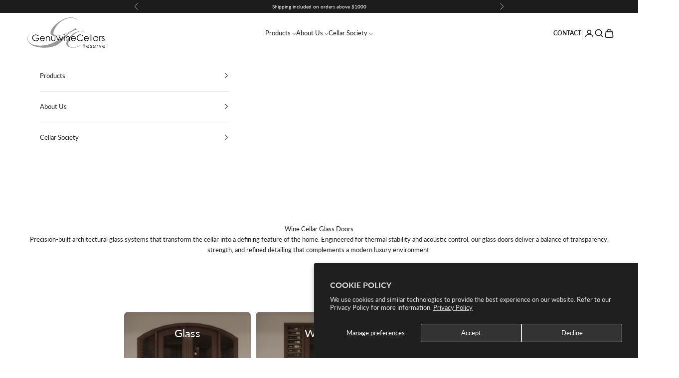

--- FILE ---
content_type: text/html; charset=utf-8
request_url: https://genuwinecellarsreserve.com/collections/wine-cellar-glass-doors?page=2
body_size: 62037
content:
<!doctype html>

<html lang="en" dir="ltr">
  <head>
    <script async crossorigin fetchpriority="high" src="/cdn/shopifycloud/importmap-polyfill/es-modules-shim.2.4.0.js"></script>
<script type="application/vnd.locksmith+json" data-locksmith>{"version":"v254","locked":false,"initialized":true,"scope":"collection","access_granted":true,"access_denied":false,"requires_customer":false,"manual_lock":false,"remote_lock":false,"has_timeout":false,"remote_rendered":null,"hide_resource":false,"hide_links_to_resource":false,"transparent":true,"locks":{"all":[],"opened":[]},"keys":[],"keys_signature":"cdb57dd414932107cd72ccaab4d45f73a28001006b363016410f8cfff32f4e40","state":{"template":"collection","theme":149906129085,"product":null,"collection":"wine-cellar-glass-doors","page":null,"blog":null,"article":null,"app":null},"now":1769028956,"path":"\/collections\/wine-cellar-glass-doors","locale_root_url":"\/","canonical_url":"https:\/\/genuwinecellarsreserve.com\/collections\/wine-cellar-glass-doors?page=2","customer_id":null,"customer_id_signature":"cdb57dd414932107cd72ccaab4d45f73a28001006b363016410f8cfff32f4e40","cart":null}</script><script data-locksmith>!function(){undefined;!function(){var s=window.Locksmith={},e=document.querySelector('script[type="application/vnd.locksmith+json"]'),n=e&&e.innerHTML;if(s.state={},s.util={},s.loading=!1,n)try{s.state=JSON.parse(n)}catch(d){}if(document.addEventListener&&document.querySelector){var o,i,a,t=[76,79,67,75,83,77,73,84,72,49,49],c=function(){i=t.slice(0)},l="style",r=function(e){e&&27!==e.keyCode&&"click"!==e.type||(document.removeEventListener("keydown",r),document.removeEventListener("click",r),o&&document.body.removeChild(o),o=null)};c(),document.addEventListener("keyup",function(e){if(e.keyCode===i[0]){if(clearTimeout(a),i.shift(),0<i.length)return void(a=setTimeout(c,1e3));c(),r(),(o=document.createElement("div"))[l].width="50%",o[l].maxWidth="1000px",o[l].height="85%",o[l].border="1px rgba(0, 0, 0, 0.2) solid",o[l].background="rgba(255, 255, 255, 0.99)",o[l].borderRadius="4px",o[l].position="fixed",o[l].top="50%",o[l].left="50%",o[l].transform="translateY(-50%) translateX(-50%)",o[l].boxShadow="0 2px 5px rgba(0, 0, 0, 0.3), 0 0 100vh 100vw rgba(0, 0, 0, 0.5)",o[l].zIndex="2147483645";var t=document.createElement("textarea");t.value=JSON.stringify(JSON.parse(n),null,2),t[l].border="none",t[l].display="block",t[l].boxSizing="border-box",t[l].width="100%",t[l].height="100%",t[l].background="transparent",t[l].padding="22px",t[l].fontFamily="monospace",t[l].fontSize="14px",t[l].color="#333",t[l].resize="none",t[l].outline="none",t.readOnly=!0,o.appendChild(t),document.body.appendChild(o),t.addEventListener("click",function(e){e.stopImmediatePropagation()}),t.select(),document.addEventListener("keydown",r),document.addEventListener("click",r)}})}s.isEmbedded=-1!==window.location.search.indexOf("_ab=0&_fd=0&_sc=1"),s.path=s.state.path||window.location.pathname,s.basePath=s.state.locale_root_url.concat("/apps/locksmith").replace(/^\/\//,"/"),s.reloading=!1,s.util.console=window.console||{log:function(){},error:function(){}},s.util.makeUrl=function(e,t){var n,o=s.basePath+e,i=[],a=s.cache();for(n in a)i.push(n+"="+encodeURIComponent(a[n]));for(n in t)i.push(n+"="+encodeURIComponent(t[n]));return s.state.customer_id&&(i.push("customer_id="+encodeURIComponent(s.state.customer_id)),i.push("customer_id_signature="+encodeURIComponent(s.state.customer_id_signature))),o+=(-1===o.indexOf("?")?"?":"&")+i.join("&")},s._initializeCallbacks=[],s.on=function(e,t){if("initialize"!==e)throw'Locksmith.on() currently only supports the "initialize" event';s._initializeCallbacks.push(t)},s.initializeSession=function(e){if(!s.isEmbedded){var t=!1,n=!0,o=!0;(e=e||{}).silent&&(o=n=!(t=!0)),s.ping({silent:t,spinner:n,reload:o,callback:function(){s._initializeCallbacks.forEach(function(e){e()})}})}},s.cache=function(e){var t={};try{var n=function i(e){return(document.cookie.match("(^|; )"+e+"=([^;]*)")||0)[2]};t=JSON.parse(decodeURIComponent(n("locksmith-params")||"{}"))}catch(d){}if(e){for(var o in e)t[o]=e[o];document.cookie="locksmith-params=; expires=Thu, 01 Jan 1970 00:00:00 GMT; path=/",document.cookie="locksmith-params="+encodeURIComponent(JSON.stringify(t))+"; path=/"}return t},s.cache.cart=s.state.cart,s.cache.cartLastSaved=null,s.params=s.cache(),s.util.reload=function(){s.reloading=!0;try{window.location.href=window.location.href.replace(/#.*/,"")}catch(d){s.util.console.error("Preferred reload method failed",d),window.location.reload()}},s.cache.saveCart=function(e){if(!s.cache.cart||s.cache.cart===s.cache.cartLastSaved)return e?e():null;var t=s.cache.cartLastSaved;s.cache.cartLastSaved=s.cache.cart,fetch("/cart/update.js",{method:"POST",headers:{"Content-Type":"application/json",Accept:"application/json"},body:JSON.stringify({attributes:{locksmith:s.cache.cart}})}).then(function(e){if(!e.ok)throw new Error("Cart update failed: "+e.status);return e.json()}).then(function(){e&&e()})["catch"](function(e){if(s.cache.cartLastSaved=t,!s.reloading)throw e})},s.util.spinnerHTML='<style>body{background:#FFF}@keyframes spin{from{transform:rotate(0deg)}to{transform:rotate(360deg)}}#loading{display:flex;width:100%;height:50vh;color:#777;align-items:center;justify-content:center}#loading .spinner{display:block;animation:spin 600ms linear infinite;position:relative;width:50px;height:50px}#loading .spinner-ring{stroke:currentColor;stroke-dasharray:100%;stroke-width:2px;stroke-linecap:round;fill:none}</style><div id="loading"><div class="spinner"><svg width="100%" height="100%"><svg preserveAspectRatio="xMinYMin"><circle class="spinner-ring" cx="50%" cy="50%" r="45%"></circle></svg></svg></div></div>',s.util.clobberBody=function(e){document.body.innerHTML=e},s.util.clobberDocument=function(e){e.responseText&&(e=e.responseText),document.documentElement&&document.removeChild(document.documentElement);var t=document.open("text/html","replace");t.writeln(e),t.close(),setTimeout(function(){var e=t.querySelector("[autofocus]");e&&e.focus()},100)},s.util.serializeForm=function(e){if(e&&"FORM"===e.nodeName){var t,n,o={};for(t=e.elements.length-1;0<=t;t-=1)if(""!==e.elements[t].name)switch(e.elements[t].nodeName){case"INPUT":switch(e.elements[t].type){default:case"text":case"hidden":case"password":case"button":case"reset":case"submit":o[e.elements[t].name]=e.elements[t].value;break;case"checkbox":case"radio":e.elements[t].checked&&(o[e.elements[t].name]=e.elements[t].value);break;case"file":}break;case"TEXTAREA":o[e.elements[t].name]=e.elements[t].value;break;case"SELECT":switch(e.elements[t].type){case"select-one":o[e.elements[t].name]=e.elements[t].value;break;case"select-multiple":for(n=e.elements[t].options.length-1;0<=n;n-=1)e.elements[t].options[n].selected&&(o[e.elements[t].name]=e.elements[t].options[n].value)}break;case"BUTTON":switch(e.elements[t].type){case"reset":case"submit":case"button":o[e.elements[t].name]=e.elements[t].value}}return o}},s.util.on=function(e,a,s,t){t=t||document;var c="locksmith-"+e+a,n=function(e){var t=e.target,n=e.target.parentElement,o=t&&t.className&&(t.className.baseVal||t.className)||"",i=n&&n.className&&(n.className.baseVal||n.className)||"";("string"==typeof o&&-1!==o.split(/\s+/).indexOf(a)||"string"==typeof i&&-1!==i.split(/\s+/).indexOf(a))&&!e[c]&&(e[c]=!0,s(e))};t.attachEvent?t.attachEvent(e,n):t.addEventListener(e,n,!1)},s.util.enableActions=function(e){s.util.on("click","locksmith-action",function(e){e.preventDefault();var t=e.target;t.dataset.confirmWith&&!confirm(t.dataset.confirmWith)||(t.disabled=!0,t.innerText=t.dataset.disableWith,s.post("/action",t.dataset.locksmithParams,{spinner:!1,type:"text",success:function(e){(e=JSON.parse(e.responseText)).message&&alert(e.message),s.util.reload()}}))},e)},s.util.inject=function(e,t){var n=["data","locksmith","append"];if(-1!==t.indexOf(n.join("-"))){var o=document.createElement("div");o.innerHTML=t,e.appendChild(o)}else e.innerHTML=t;var i,a,s=e.querySelectorAll("script");for(a=0;a<s.length;++a){i=s[a];var c=document.createElement("script");if(i.type&&(c.type=i.type),i.src)c.src=i.src;else{var l=document.createTextNode(i.innerHTML);c.appendChild(l)}e.appendChild(c)}var r=e.querySelector("[autofocus]");r&&r.focus()},s.post=function(e,t,n){!1!==(n=n||{}).spinner&&s.util.clobberBody(s.util.spinnerHTML);var o={};n.container===document?(o.layout=1,n.success=function(e){s.util.clobberDocument(e)}):n.container&&(o.layout=0,n.success=function(e){var t=document.getElementById(n.container);s.util.inject(t,e),t.id===t.firstChild.id&&t.parentElement.replaceChild(t.firstChild,t)}),n.form_type&&(t.form_type=n.form_type),n.include_layout_classes!==undefined&&(t.include_layout_classes=n.include_layout_classes),n.lock_id!==undefined&&(t.lock_id=n.lock_id),s.loading=!0;var i=s.util.makeUrl(e,o),a="json"===n.type||"text"===n.type;fetch(i,{method:"POST",headers:{"Content-Type":"application/json",Accept:a?"application/json":"text/html"},body:JSON.stringify(t)}).then(function(e){if(!e.ok)throw new Error("Request failed: "+e.status);return e.text()}).then(function(e){var t=n.success||s.util.clobberDocument;t(a?{responseText:e}:e)})["catch"](function(e){if(!s.reloading)if("dashboard.weglot.com"!==window.location.host){if(!n.silent)throw alert("Something went wrong! Please refresh and try again."),e;console.error(e)}else console.error(e)})["finally"](function(){s.loading=!1})},s.postResource=function(e,t){e.path=s.path,e.search=window.location.search,e.state=s.state,e.passcode&&(e.passcode=e.passcode.trim()),e.email&&(e.email=e.email.trim()),e.state.cart=s.cache.cart,e.locksmith_json=s.jsonTag,e.locksmith_json_signature=s.jsonTagSignature,s.post("/resource",e,t)},s.ping=function(e){if(!s.isEmbedded){e=e||{};s.post("/ping",{path:s.path,search:window.location.search,state:s.state},{spinner:!!e.spinner,silent:"undefined"==typeof e.silent||e.silent,type:"text",success:function(e){e&&e.responseText?(e=JSON.parse(e.responseText)).messages&&0<e.messages.length&&s.showMessages(e.messages):console.error("[Locksmith] Invalid result in ping callback:",e)}})}},s.timeoutMonitor=function(){var e=s.cache.cart;s.ping({callback:function(){e!==s.cache.cart||setTimeout(function(){s.timeoutMonitor()},6e4)}})},s.showMessages=function(e){var t=document.createElement("div");t.style.position="fixed",t.style.left=0,t.style.right=0,t.style.bottom="-50px",t.style.opacity=0,t.style.background="#191919",t.style.color="#ddd",t.style.transition="bottom 0.2s, opacity 0.2s",t.style.zIndex=999999,t.innerHTML="        <style>          .locksmith-ab .locksmith-b { display: none; }          .locksmith-ab.toggled .locksmith-b { display: flex; }          .locksmith-ab.toggled .locksmith-a { display: none; }          .locksmith-flex { display: flex; flex-wrap: wrap; justify-content: space-between; align-items: center; padding: 10px 20px; }          .locksmith-message + .locksmith-message { border-top: 1px #555 solid; }          .locksmith-message a { color: inherit; font-weight: bold; }          .locksmith-message a:hover { color: inherit; opacity: 0.8; }          a.locksmith-ab-toggle { font-weight: inherit; text-decoration: underline; }          .locksmith-text { flex-grow: 1; }          .locksmith-cta { flex-grow: 0; text-align: right; }          .locksmith-cta button { transform: scale(0.8); transform-origin: left; }          .locksmith-cta > * { display: block; }          .locksmith-cta > * + * { margin-top: 10px; }          .locksmith-message a.locksmith-close { flex-grow: 0; text-decoration: none; margin-left: 15px; font-size: 30px; font-family: monospace; display: block; padding: 2px 10px; }                    @media screen and (max-width: 600px) {            .locksmith-wide-only { display: none !important; }            .locksmith-flex { padding: 0 15px; }            .locksmith-flex > * { margin-top: 5px; margin-bottom: 5px; }            .locksmith-cta { text-align: left; }          }                    @media screen and (min-width: 601px) {            .locksmith-narrow-only { display: none !important; }          }        </style>      "+e.map(function(e){return'<div class="locksmith-message">'+e+"</div>"}).join(""),document.body.appendChild(t),document.body.style.position="relative",document.body.parentElement.style.paddingBottom=t.offsetHeight+"px",setTimeout(function(){t.style.bottom=0,t.style.opacity=1},50),s.util.on("click","locksmith-ab-toggle",function(e){e.preventDefault();for(var t=e.target.parentElement;-1===t.className.split(" ").indexOf("locksmith-ab");)t=t.parentElement;-1!==t.className.split(" ").indexOf("toggled")?t.className=t.className.replace("toggled",""):t.className=t.className+" toggled"}),s.util.enableActions(t)}}()}();</script>
      <script data-locksmith>Locksmith.cache.cart=null</script>

  <script data-locksmith>Locksmith.jsonTag="{\"version\":\"v254\",\"locked\":false,\"initialized\":true,\"scope\":\"collection\",\"access_granted\":true,\"access_denied\":false,\"requires_customer\":false,\"manual_lock\":false,\"remote_lock\":false,\"has_timeout\":false,\"remote_rendered\":null,\"hide_resource\":false,\"hide_links_to_resource\":false,\"transparent\":true,\"locks\":{\"all\":[],\"opened\":[]},\"keys\":[],\"keys_signature\":\"cdb57dd414932107cd72ccaab4d45f73a28001006b363016410f8cfff32f4e40\",\"state\":{\"template\":\"collection\",\"theme\":149906129085,\"product\":null,\"collection\":\"wine-cellar-glass-doors\",\"page\":null,\"blog\":null,\"article\":null,\"app\":null},\"now\":1769028956,\"path\":\"\\\/collections\\\/wine-cellar-glass-doors\",\"locale_root_url\":\"\\\/\",\"canonical_url\":\"https:\\\/\\\/genuwinecellarsreserve.com\\\/collections\\\/wine-cellar-glass-doors?page=2\",\"customer_id\":null,\"customer_id_signature\":\"cdb57dd414932107cd72ccaab4d45f73a28001006b363016410f8cfff32f4e40\",\"cart\":null}";Locksmith.jsonTagSignature="8498d5a5245a82d3d646e3e7939aef0f6ae8da36877b09c36fe71097bba74d8a"</script>
    <!-- Google Tag Manager -->
<script>(function(w,d,s,l,i){w[l]=w[l]||[];w[l].push({'gtm.start':
new Date().getTime(),event:'gtm.js'});var f=d.getElementsByTagName(s)[0],
j=d.createElement(s),dl=l!='dataLayer'?'&l='+l:'';j.async=true;j.src=
'https://www.googletagmanager.com/gtm.js?id='+i+dl;f.parentNode.insertBefore(j,f);
})(window,document,'script','dataLayer','GTM-MQNXNK6D');</script>
<!-- End Google Tag Manager -->
<!-- Google Tag Manager (noscript) -->
<noscript><iframe src="https://www.googletagmanager.com/ns.html?id=GTM-MQNXNK6D"
height="0" width="0" style="display:none;visibility:hidden"></iframe></noscript>
<!-- End Google Tag Manager (noscript) -->
<meta name="p:domain_verify" content="99d358f1f6fae883221c169477032607"/>
    <meta charset="utf-8">
    <meta name="viewport" content="width=device-width, initial-scale=1.0, height=device-height, minimum-scale=1.0, maximum-scale=5.0">

    <title>Wine Cellar Glass Doors - Tempered Glass - Genuwine Cellars &ndash; Page 2</title><meta name="description" content="Our Wine Cellar Glass Doors Are the Show-Stealer Your Collection Deserves. Discover the allure that lies beyond your wine cellar doors.">
<link rel="canonical" href="https://genuwinecellarsreserve.com/collections/wine-cellar-glass-doors?page=2"><link rel="shortcut icon" href="//genuwinecellarsreserve.com/cdn/shop/files/Icon_Logo_Genuwine_Cellars_Reserve.png?v=1709764472&width=96">
      <link rel="apple-touch-icon" href="//genuwinecellarsreserve.com/cdn/shop/files/Icon_Logo_Genuwine_Cellars_Reserve.png?v=1709764472&width=180"><link rel="preconnect" href="https://fonts.shopifycdn.com" crossorigin><link rel="preload" href="//genuwinecellarsreserve.com/cdn/fonts/montserrat/montserrat_n4.81949fa0ac9fd2021e16436151e8eaa539321637.woff2" as="font" type="font/woff2" crossorigin><link rel="preload" href="//genuwinecellarsreserve.com/cdn/fonts/lato/lato_n4.c3b93d431f0091c8be23185e15c9d1fee1e971c5.woff2" as="font" type="font/woff2" crossorigin><meta property="og:type" content="website">
<meta property="og:title" content="Wine Cellar Glass Doors">
<meta property="og:image" content="http://genuwinecellarsreserve.com/cdn/shop/collections/Duaris-001-new-hinge-e1620636362799.jpg?v=1728501298&width=2048">
<meta property="og:image:secure_url" content="https://genuwinecellarsreserve.com/cdn/shop/collections/Duaris-001-new-hinge-e1620636362799.jpg?v=1728501298&width=2048">
<meta property="og:image:width" content="1200">
  <meta property="og:image:height" content="1200"><meta property="og:description" content="Our Wine Cellar Glass Doors Are the Show-Stealer Your Collection Deserves. Discover the allure that lies beyond your wine cellar doors.">
<meta property="og:url" content="https://genuwinecellarsreserve.com/collections/wine-cellar-glass-doors?page=2">
<meta property="og:site_name" content="Genuwine Cellars"><meta name="twitter:card" content="summary"><meta name="twitter:title" content="Wine Cellar Glass Doors">
<meta name="twitter:description" content="Precision-built architectural glass systems that transform the cellar into a defining feature of the home. Engineered for thermal stability and acoustic control, our glass doors deliver a balance of transparency, strength, and refined detailing that complements a modern luxury environment.">
<meta name="twitter:image" content="https://genuwinecellarsreserve.com/cdn/shop/collections/Duaris-001-new-hinge-e1620636362799.jpg?crop=center&height=1200&v=1728501298&width=1200">
<meta name="twitter:image:alt" content="Wine Cellar Glass Doors Design - Spiral Cellar by Genuwine Cellars"><script type="application/ld+json">
  {
    "@context": "https://schema.org",
    "@type": "BreadcrumbList",
    "itemListElement": [{
        "@type": "ListItem",
        "position": 1,
        "name": "Home",
        "item": "https://genuwinecellarsreserve.com"
      },{
            "@type": "ListItem",
            "position": 2,
            "name": "Wine Cellar Glass Doors",
            "item": "https://genuwinecellarsreserve.com/collections/wine-cellar-glass-doors"
          }]
  }
</script><style>/* Typography (heading) */
  @font-face {
  font-family: Montserrat;
  font-weight: 400;
  font-style: normal;
  font-display: fallback;
  src: url("//genuwinecellarsreserve.com/cdn/fonts/montserrat/montserrat_n4.81949fa0ac9fd2021e16436151e8eaa539321637.woff2") format("woff2"),
       url("//genuwinecellarsreserve.com/cdn/fonts/montserrat/montserrat_n4.a6c632ca7b62da89c3594789ba828388aac693fe.woff") format("woff");
}

@font-face {
  font-family: Montserrat;
  font-weight: 400;
  font-style: italic;
  font-display: fallback;
  src: url("//genuwinecellarsreserve.com/cdn/fonts/montserrat/montserrat_i4.5a4ea298b4789e064f62a29aafc18d41f09ae59b.woff2") format("woff2"),
       url("//genuwinecellarsreserve.com/cdn/fonts/montserrat/montserrat_i4.072b5869c5e0ed5b9d2021e4c2af132e16681ad2.woff") format("woff");
}

/* Typography (body) */
  @font-face {
  font-family: Lato;
  font-weight: 400;
  font-style: normal;
  font-display: fallback;
  src: url("//genuwinecellarsreserve.com/cdn/fonts/lato/lato_n4.c3b93d431f0091c8be23185e15c9d1fee1e971c5.woff2") format("woff2"),
       url("//genuwinecellarsreserve.com/cdn/fonts/lato/lato_n4.d5c00c781efb195594fd2fd4ad04f7882949e327.woff") format("woff");
}

@font-face {
  font-family: Lato;
  font-weight: 400;
  font-style: italic;
  font-display: fallback;
  src: url("//genuwinecellarsreserve.com/cdn/fonts/lato/lato_i4.09c847adc47c2fefc3368f2e241a3712168bc4b6.woff2") format("woff2"),
       url("//genuwinecellarsreserve.com/cdn/fonts/lato/lato_i4.3c7d9eb6c1b0a2bf62d892c3ee4582b016d0f30c.woff") format("woff");
}

@font-face {
  font-family: Lato;
  font-weight: 700;
  font-style: normal;
  font-display: fallback;
  src: url("//genuwinecellarsreserve.com/cdn/fonts/lato/lato_n7.900f219bc7337bc57a7a2151983f0a4a4d9d5dcf.woff2") format("woff2"),
       url("//genuwinecellarsreserve.com/cdn/fonts/lato/lato_n7.a55c60751adcc35be7c4f8a0313f9698598612ee.woff") format("woff");
}

@font-face {
  font-family: Lato;
  font-weight: 700;
  font-style: italic;
  font-display: fallback;
  src: url("//genuwinecellarsreserve.com/cdn/fonts/lato/lato_i7.16ba75868b37083a879b8dd9f2be44e067dfbf92.woff2") format("woff2"),
       url("//genuwinecellarsreserve.com/cdn/fonts/lato/lato_i7.4c07c2b3b7e64ab516aa2f2081d2bb0366b9dce8.woff") format("woff");
}

:root {
    /* Container */
    --container-max-width: 100%;
    --container-xxs-max-width: 27.5rem; /* 440px */
    --container-xs-max-width: 42.5rem; /* 680px */
    --container-sm-max-width: 61.25rem; /* 980px */
    --container-md-max-width: 71.875rem; /* 1150px */
    --container-lg-max-width: 78.75rem; /* 1260px */
    --container-xl-max-width: 85rem; /* 1360px */
    --container-gutter: 1.25rem;

    --section-vertical-spacing: 2.5rem;
    --section-vertical-spacing-tight:2.5rem;

    --section-stack-gap:2.25rem;
    --section-stack-gap-tight:2.25rem;

    /* Form settings */
    --form-gap: 1.25rem; /* Gap between fieldset and submit button */
    --fieldset-gap: 1rem; /* Gap between each form input within a fieldset */
    --form-control-gap: 0.625rem; /* Gap between input and label (ignored for floating label) */
    --checkbox-control-gap: 0.75rem; /* Horizontal gap between checkbox and its associated label */
    --input-padding-block: 0.65rem; /* Vertical padding for input, textarea and native select */
    --input-padding-inline: 0.8rem; /* Horizontal padding for input, textarea and native select */
    --checkbox-size: 0.875rem; /* Size (width and height) for checkbox */

    /* Other sizes */
    --sticky-area-height: calc(var(--announcement-bar-is-sticky, 0) * var(--announcement-bar-height, 0px) + var(--header-is-sticky, 0) * var(--header-is-visible, 1) * var(--header-height, 0px));

    /* RTL support */
    --transform-logical-flip: 1;
    --transform-origin-start: left;
    --transform-origin-end: right;

    /**
     * ---------------------------------------------------------------------
     * TYPOGRAPHY
     * ---------------------------------------------------------------------
     */

    /* Font properties */
    --heading-font-family: Montserrat, sans-serif;
    --heading-font-weight: 400;
    --heading-font-style: normal;
    --heading-text-transform: uppercase;
    --heading-letter-spacing: 0.18em;
    --text-font-family: Lato, sans-serif;
    --text-font-weight: 400;
    --text-font-style: normal;
    --text-letter-spacing: 0.0em;
    --button-font: var(--heading-font-style) var(--heading-font-weight) var(--text-sm) / 1.65 var(--heading-font-family);
    --button-text-transform: uppercase;
    --button-letter-spacing: 0.08em;

    /* Font sizes */--text-heading-size-factor: 1;
    --text-h1: max(0.6875rem, clamp(1.375rem, 1.146341463414634rem + 0.975609756097561vw, 2rem) * var(--text-heading-size-factor));
    --text-h2: max(0.6875rem, clamp(1.25rem, 1.0670731707317074rem + 0.7804878048780488vw, 1.75rem) * var(--text-heading-size-factor));
    --text-h3: max(0.6875rem, clamp(1.125rem, 1.0335365853658536rem + 0.3902439024390244vw, 1.375rem) * var(--text-heading-size-factor));
    --text-h4: max(0.6875rem, clamp(1rem, 0.9542682926829268rem + 0.1951219512195122vw, 1.125rem) * var(--text-heading-size-factor));
    --text-h5: calc(0.875rem * var(--text-heading-size-factor));
    --text-h6: calc(0.75rem * var(--text-heading-size-factor));

    --text-xs: 0.75rem;
    --text-sm: 0.8125rem;
    --text-base: 0.875rem;
    --text-lg: 1.0rem;
    --text-xl: 1.0625rem;

    /* Rounded variables (used for border radius) */
    --rounded-full: 9999px;
    --button-border-radius: 0.375rem;
    --input-border-radius: 0.0rem;

    /* Box shadow */
    --shadow-sm: 0 2px 8px rgb(0 0 0 / 0.05);
    --shadow: 0 5px 15px rgb(0 0 0 / 0.05);
    --shadow-md: 0 5px 30px rgb(0 0 0 / 0.05);
    --shadow-block: px px px rgb(var(--text-primary) / 0.0);

    /**
     * ---------------------------------------------------------------------
     * OTHER
     * ---------------------------------------------------------------------
     */

    --checkmark-svg-url: url(//genuwinecellarsreserve.com/cdn/shop/t/38/assets/checkmark.svg?v=77552481021870063511763489342);
    --cursor-zoom-in-svg-url: url(//genuwinecellarsreserve.com/cdn/shop/t/38/assets/cursor-zoom-in.svg?v=112480252220988712521763489342);
  }

  [dir="rtl"]:root {
    /* RTL support */
    --transform-logical-flip: -1;
    --transform-origin-start: right;
    --transform-origin-end: left;
  }

  @media screen and (min-width: 700px) {
    :root {
      /* Typography (font size) */
      --text-xs: 0.6875rem;
      --text-sm: 0.75rem;
      --text-base: 0.8125rem;
      --text-lg: 0.9375rem;
      --text-xl: 1.1875rem;

      /* Spacing settings */
      --container-gutter: 2rem;
    }
  }

  @media screen and (min-width: 1000px) {
    :root {
      /* Spacing settings */
      --container-gutter: 3rem;

      --section-vertical-spacing: 4rem;
      --section-vertical-spacing-tight: 4rem;

      --section-stack-gap:3rem;
      --section-stack-gap-tight:3rem;
    }
  }:root {/* Overlay used for modal */
    --page-overlay: 0 0 0 / 0.4;

    /* We use the first scheme background as default */
    --page-background: ;

    /* Product colors */
    --on-sale-text: 227 44 43;
    --on-sale-badge-background: 227 44 43;
    --on-sale-badge-text: 255 255 255;
    --sold-out-badge-background: 239 239 239;
    --sold-out-badge-text: 0 0 0 / 0.65;
    --custom-badge-background: 28 28 28;
    --custom-badge-text: 255 255 255;
    --star-color: 191 164 61;

    /* Status colors */
    --success-background: 212 227 203;
    --success-text: 48 122 7;
    --warning-background: 253 241 224;
    --warning-text: 237 138 0;
    --error-background: 243 204 204;
    --error-text: 203 43 43;
  }.color-scheme--scheme-1 {
      /* Color settings */--accent: 212 182 66;
      --text-color: 28 28 28;
      --background: 239 239 239 / 1.0;
      --background-without-opacity: 239 239 239;
      --background-gradient: ;--border-color: 207 207 207;/* Button colors */
      --button-background: 212 182 66;
      --button-text-color: 255 255 255;

      /* Circled buttons */
      --circle-button-background: 255 255 255;
      --circle-button-text-color: 28 28 28;
    }.shopify-section:has(.section-spacing.color-scheme--bg-609ecfcfee2f667ac6c12366fc6ece56) + .shopify-section:has(.section-spacing.color-scheme--bg-609ecfcfee2f667ac6c12366fc6ece56:not(.bordered-section)) .section-spacing {
      padding-block-start: 0;
    }.color-scheme--scheme-2 {
      /* Color settings */--accent: 212 182 66;
      --text-color: 28 28 28;
      --background: 255 255 255 / 1.0;
      --background-without-opacity: 255 255 255;
      --background-gradient: ;--border-color: 221 221 221;/* Button colors */
      --button-background: 212 182 66;
      --button-text-color: 255 255 255;

      /* Circled buttons */
      --circle-button-background: 255 255 255;
      --circle-button-text-color: 28 28 28;
    }.shopify-section:has(.section-spacing.color-scheme--bg-54922f2e920ba8346f6dc0fba343d673) + .shopify-section:has(.section-spacing.color-scheme--bg-54922f2e920ba8346f6dc0fba343d673:not(.bordered-section)) .section-spacing {
      padding-block-start: 0;
    }.color-scheme--scheme-3 {
      /* Color settings */--accent: 212 182 66;
      --text-color: 255 255 255;
      --background: 28 28 28 / 1.0;
      --background-without-opacity: 28 28 28;
      --background-gradient: ;--border-color: 62 62 62;/* Button colors */
      --button-background: 212 182 66;
      --button-text-color: 255 255 255;

      /* Circled buttons */
      --circle-button-background: 255 255 255;
      --circle-button-text-color: 28 28 28;
    }.shopify-section:has(.section-spacing.color-scheme--bg-c1f8cb21047e4797e94d0969dc5d1e44) + .shopify-section:has(.section-spacing.color-scheme--bg-c1f8cb21047e4797e94d0969dc5d1e44:not(.bordered-section)) .section-spacing {
      padding-block-start: 0;
    }.color-scheme--scheme-4 {
      /* Color settings */--accent: 255 255 255;
      --text-color: 255 255 255;
      --background: 0 0 0 / 0.0;
      --background-without-opacity: 0 0 0;
      --background-gradient: ;--border-color: 255 255 255;/* Button colors */
      --button-background: 255 255 255;
      --button-text-color: 28 28 28;

      /* Circled buttons */
      --circle-button-background: 255 255 255;
      --circle-button-text-color: 28 28 28;
    }.shopify-section:has(.section-spacing.color-scheme--bg-3671eee015764974ee0aef1536023e0f) + .shopify-section:has(.section-spacing.color-scheme--bg-3671eee015764974ee0aef1536023e0f:not(.bordered-section)) .section-spacing {
      padding-block-start: 0;
    }.color-scheme--dialog {
      /* Color settings */--accent: 212 182 66;
      --text-color: 28 28 28;
      --background: 255 255 255 / 1.0;
      --background-without-opacity: 255 255 255;
      --background-gradient: ;--border-color: 221 221 221;/* Button colors */
      --button-background: 212 182 66;
      --button-text-color: 255 255 255;

      /* Circled buttons */
      --circle-button-background: 255 255 255;
      --circle-button-text-color: 28 28 28;
    }
</style><script>
  // This allows to expose several variables to the global scope, to be used in scripts
  window.themeVariables = {
    settings: {
      showPageTransition: null,
      pageType: "collection",
      moneyFormat: "${{amount}}",
      moneyWithCurrencyFormat: "${{amount}} USD",
      currencyCodeEnabled: false,
      cartType: "page",
      staggerMenuApparition: true
    },

    strings: {
      addedToCart: "Added to your cart!",
      closeGallery: "Close gallery",
      zoomGallery: "Zoom picture",
      errorGallery: "Image cannot be loaded",
      shippingEstimatorNoResults: "Sorry, we do not ship to your address.",
      shippingEstimatorOneResult: "There is one shipping rate for your address:",
      shippingEstimatorMultipleResults: "There are several shipping rates for your address:",
      shippingEstimatorError: "One or more error occurred while retrieving shipping rates:",
      next: "Next",
      previous: "Previous"
    },

    mediaQueries: {
      'sm': 'screen and (min-width: 700px)',
      'md': 'screen and (min-width: 1000px)',
      'lg': 'screen and (min-width: 1150px)',
      'xl': 'screen and (min-width: 1400px)',
      '2xl': 'screen and (min-width: 1600px)',
      'sm-max': 'screen and (max-width: 699px)',
      'md-max': 'screen and (max-width: 999px)',
      'lg-max': 'screen and (max-width: 1149px)',
      'xl-max': 'screen and (max-width: 1399px)',
      '2xl-max': 'screen and (max-width: 1599px)',
      'motion-safe': '(prefers-reduced-motion: no-preference)',
      'motion-reduce': '(prefers-reduced-motion: reduce)',
      'supports-hover': 'screen and (pointer: fine)',
      'supports-touch': 'screen and (hover: none)'
    }
  };</script><script type="importmap">{
        "imports": {
          "vendor": "//genuwinecellarsreserve.com/cdn/shop/t/38/assets/vendor.min.js?v=118757129943152772801763489316",
          "theme": "//genuwinecellarsreserve.com/cdn/shop/t/38/assets/theme.js?v=101968322525841978421763489316",
          "photoswipe": "//genuwinecellarsreserve.com/cdn/shop/t/38/assets/photoswipe.min.js?v=13374349288281597431763489316"
        }
      }
    </script>

    <script type="module" src="//genuwinecellarsreserve.com/cdn/shop/t/38/assets/vendor.min.js?v=118757129943152772801763489316"></script>
    <script type="module" src="//genuwinecellarsreserve.com/cdn/shop/t/38/assets/theme.js?v=101968322525841978421763489316"></script>

    <script>window.performance && window.performance.mark && window.performance.mark('shopify.content_for_header.start');</script><meta name="facebook-domain-verification" content="6arc41u87u3rvn4uoiphiiazmy7fao">
<meta name="google-site-verification" content="XEu8b9MiUjdgA2iOR43Nu-Aj6bgOyKUFZF8z3tpYJMg">
<meta id="shopify-digital-wallet" name="shopify-digital-wallet" content="/55270244541/digital_wallets/dialog">
<meta name="shopify-checkout-api-token" content="8fc1b5946d9b8776f840351816025cc8">
<link rel="alternate" type="application/atom+xml" title="Feed" href="/collections/wine-cellar-glass-doors.atom" />
<link rel="prev" href="/collections/wine-cellar-glass-doors?page=1">
<link rel="alternate" type="application/json+oembed" href="https://genuwinecellarsreserve.com/collections/wine-cellar-glass-doors.oembed?page=2">
<script async="async" src="/checkouts/internal/preloads.js?locale=en-US"></script>
<link rel="preconnect" href="https://shop.app" crossorigin="anonymous">
<script async="async" src="https://shop.app/checkouts/internal/preloads.js?locale=en-US&shop_id=55270244541" crossorigin="anonymous"></script>
<script id="apple-pay-shop-capabilities" type="application/json">{"shopId":55270244541,"countryCode":"CA","currencyCode":"USD","merchantCapabilities":["supports3DS"],"merchantId":"gid:\/\/shopify\/Shop\/55270244541","merchantName":"Genuwine Cellars","requiredBillingContactFields":["postalAddress","email","phone"],"requiredShippingContactFields":["postalAddress","email","phone"],"shippingType":"shipping","supportedNetworks":["visa","masterCard","amex","discover","jcb"],"total":{"type":"pending","label":"Genuwine Cellars","amount":"1.00"},"shopifyPaymentsEnabled":true,"supportsSubscriptions":true}</script>
<script id="shopify-features" type="application/json">{"accessToken":"8fc1b5946d9b8776f840351816025cc8","betas":["rich-media-storefront-analytics"],"domain":"genuwinecellarsreserve.com","predictiveSearch":true,"shopId":55270244541,"locale":"en"}</script>
<script>var Shopify = Shopify || {};
Shopify.shop = "genuwinecellarsonline.myshopify.com";
Shopify.locale = "en";
Shopify.currency = {"active":"USD","rate":"1.0"};
Shopify.country = "US";
Shopify.theme = {"name":"18 Nov GC Reserve – Dev Build – Upwork...","id":149906129085,"schema_name":"Prestige","schema_version":"10.10.1","theme_store_id":855,"role":"main"};
Shopify.theme.handle = "null";
Shopify.theme.style = {"id":null,"handle":null};
Shopify.cdnHost = "genuwinecellarsreserve.com/cdn";
Shopify.routes = Shopify.routes || {};
Shopify.routes.root = "/";</script>
<script type="module">!function(o){(o.Shopify=o.Shopify||{}).modules=!0}(window);</script>
<script>!function(o){function n(){var o=[];function n(){o.push(Array.prototype.slice.apply(arguments))}return n.q=o,n}var t=o.Shopify=o.Shopify||{};t.loadFeatures=n(),t.autoloadFeatures=n()}(window);</script>
<script>
  window.ShopifyPay = window.ShopifyPay || {};
  window.ShopifyPay.apiHost = "shop.app\/pay";
  window.ShopifyPay.redirectState = null;
</script>
<script id="shop-js-analytics" type="application/json">{"pageType":"collection"}</script>
<script defer="defer" async type="module" src="//genuwinecellarsreserve.com/cdn/shopifycloud/shop-js/modules/v2/client.init-shop-cart-sync_BdyHc3Nr.en.esm.js"></script>
<script defer="defer" async type="module" src="//genuwinecellarsreserve.com/cdn/shopifycloud/shop-js/modules/v2/chunk.common_Daul8nwZ.esm.js"></script>
<script type="module">
  await import("//genuwinecellarsreserve.com/cdn/shopifycloud/shop-js/modules/v2/client.init-shop-cart-sync_BdyHc3Nr.en.esm.js");
await import("//genuwinecellarsreserve.com/cdn/shopifycloud/shop-js/modules/v2/chunk.common_Daul8nwZ.esm.js");

  window.Shopify.SignInWithShop?.initShopCartSync?.({"fedCMEnabled":true,"windoidEnabled":true});

</script>
<script>
  window.Shopify = window.Shopify || {};
  if (!window.Shopify.featureAssets) window.Shopify.featureAssets = {};
  window.Shopify.featureAssets['shop-js'] = {"shop-cart-sync":["modules/v2/client.shop-cart-sync_QYOiDySF.en.esm.js","modules/v2/chunk.common_Daul8nwZ.esm.js"],"init-fed-cm":["modules/v2/client.init-fed-cm_DchLp9rc.en.esm.js","modules/v2/chunk.common_Daul8nwZ.esm.js"],"shop-button":["modules/v2/client.shop-button_OV7bAJc5.en.esm.js","modules/v2/chunk.common_Daul8nwZ.esm.js"],"init-windoid":["modules/v2/client.init-windoid_DwxFKQ8e.en.esm.js","modules/v2/chunk.common_Daul8nwZ.esm.js"],"shop-cash-offers":["modules/v2/client.shop-cash-offers_DWtL6Bq3.en.esm.js","modules/v2/chunk.common_Daul8nwZ.esm.js","modules/v2/chunk.modal_CQq8HTM6.esm.js"],"shop-toast-manager":["modules/v2/client.shop-toast-manager_CX9r1SjA.en.esm.js","modules/v2/chunk.common_Daul8nwZ.esm.js"],"init-shop-email-lookup-coordinator":["modules/v2/client.init-shop-email-lookup-coordinator_UhKnw74l.en.esm.js","modules/v2/chunk.common_Daul8nwZ.esm.js"],"pay-button":["modules/v2/client.pay-button_DzxNnLDY.en.esm.js","modules/v2/chunk.common_Daul8nwZ.esm.js"],"avatar":["modules/v2/client.avatar_BTnouDA3.en.esm.js"],"init-shop-cart-sync":["modules/v2/client.init-shop-cart-sync_BdyHc3Nr.en.esm.js","modules/v2/chunk.common_Daul8nwZ.esm.js"],"shop-login-button":["modules/v2/client.shop-login-button_D8B466_1.en.esm.js","modules/v2/chunk.common_Daul8nwZ.esm.js","modules/v2/chunk.modal_CQq8HTM6.esm.js"],"init-customer-accounts-sign-up":["modules/v2/client.init-customer-accounts-sign-up_C8fpPm4i.en.esm.js","modules/v2/client.shop-login-button_D8B466_1.en.esm.js","modules/v2/chunk.common_Daul8nwZ.esm.js","modules/v2/chunk.modal_CQq8HTM6.esm.js"],"init-shop-for-new-customer-accounts":["modules/v2/client.init-shop-for-new-customer-accounts_CVTO0Ztu.en.esm.js","modules/v2/client.shop-login-button_D8B466_1.en.esm.js","modules/v2/chunk.common_Daul8nwZ.esm.js","modules/v2/chunk.modal_CQq8HTM6.esm.js"],"init-customer-accounts":["modules/v2/client.init-customer-accounts_dRgKMfrE.en.esm.js","modules/v2/client.shop-login-button_D8B466_1.en.esm.js","modules/v2/chunk.common_Daul8nwZ.esm.js","modules/v2/chunk.modal_CQq8HTM6.esm.js"],"shop-follow-button":["modules/v2/client.shop-follow-button_CkZpjEct.en.esm.js","modules/v2/chunk.common_Daul8nwZ.esm.js","modules/v2/chunk.modal_CQq8HTM6.esm.js"],"lead-capture":["modules/v2/client.lead-capture_BntHBhfp.en.esm.js","modules/v2/chunk.common_Daul8nwZ.esm.js","modules/v2/chunk.modal_CQq8HTM6.esm.js"],"checkout-modal":["modules/v2/client.checkout-modal_CfxcYbTm.en.esm.js","modules/v2/chunk.common_Daul8nwZ.esm.js","modules/v2/chunk.modal_CQq8HTM6.esm.js"],"shop-login":["modules/v2/client.shop-login_Da4GZ2H6.en.esm.js","modules/v2/chunk.common_Daul8nwZ.esm.js","modules/v2/chunk.modal_CQq8HTM6.esm.js"],"payment-terms":["modules/v2/client.payment-terms_MV4M3zvL.en.esm.js","modules/v2/chunk.common_Daul8nwZ.esm.js","modules/v2/chunk.modal_CQq8HTM6.esm.js"]};
</script>
<script>(function() {
  var isLoaded = false;
  function asyncLoad() {
    if (isLoaded) return;
    isLoaded = true;
    var urls = ["https:\/\/cdn.shopify.com\/s\/files\/1\/0552\/7024\/4541\/t\/11\/assets\/globo.filter.init.js?shop=genuwinecellarsonline.myshopify.com","https:\/\/dashboard.mailerlite.com\/shopify\/17680\/1331693?shop=genuwinecellarsonline.myshopify.com","https:\/\/gallery.bestfreecdn.com\/storage\/js\/gallery-55270244541.js?ver=53\u0026shop=genuwinecellarsonline.myshopify.com","https:\/\/gallery.bestfreecdn.com\/storage\/js\/gallery-55270244541.js?ver=54\u0026shop=genuwinecellarsonline.myshopify.com","https:\/\/api-na3.hubapi.com\/scriptloader\/v1\/342869589.js?shop=genuwinecellarsonline.myshopify.com"];
    for (var i = 0; i < urls.length; i++) {
      var s = document.createElement('script');
      s.type = 'text/javascript';
      s.async = true;
      s.src = urls[i];
      var x = document.getElementsByTagName('script')[0];
      x.parentNode.insertBefore(s, x);
    }
  };
  if(window.attachEvent) {
    window.attachEvent('onload', asyncLoad);
  } else {
    window.addEventListener('load', asyncLoad, false);
  }
})();</script>
<script id="__st">var __st={"a":55270244541,"offset":-21600,"reqid":"21b0102f-e4bd-4f3a-bfde-f3a475da513b-1769028955","pageurl":"genuwinecellarsreserve.com\/collections\/wine-cellar-glass-doors?page=2","u":"c529fa8d4d12","p":"collection","rtyp":"collection","rid":291359260861};</script>
<script>window.ShopifyPaypalV4VisibilityTracking = true;</script>
<script id="captcha-bootstrap">!function(){'use strict';const t='contact',e='account',n='new_comment',o=[[t,t],['blogs',n],['comments',n],[t,'customer']],c=[[e,'customer_login'],[e,'guest_login'],[e,'recover_customer_password'],[e,'create_customer']],r=t=>t.map((([t,e])=>`form[action*='/${t}']:not([data-nocaptcha='true']) input[name='form_type'][value='${e}']`)).join(','),a=t=>()=>t?[...document.querySelectorAll(t)].map((t=>t.form)):[];function s(){const t=[...o],e=r(t);return a(e)}const i='password',u='form_key',d=['recaptcha-v3-token','g-recaptcha-response','h-captcha-response',i],f=()=>{try{return window.sessionStorage}catch{return}},m='__shopify_v',_=t=>t.elements[u];function p(t,e,n=!1){try{const o=window.sessionStorage,c=JSON.parse(o.getItem(e)),{data:r}=function(t){const{data:e,action:n}=t;return t[m]||n?{data:e,action:n}:{data:t,action:n}}(c);for(const[e,n]of Object.entries(r))t.elements[e]&&(t.elements[e].value=n);n&&o.removeItem(e)}catch(o){console.error('form repopulation failed',{error:o})}}const l='form_type',E='cptcha';function T(t){t.dataset[E]=!0}const w=window,h=w.document,L='Shopify',v='ce_forms',y='captcha';let A=!1;((t,e)=>{const n=(g='f06e6c50-85a8-45c8-87d0-21a2b65856fe',I='https://cdn.shopify.com/shopifycloud/storefront-forms-hcaptcha/ce_storefront_forms_captcha_hcaptcha.v1.5.2.iife.js',D={infoText:'Protected by hCaptcha',privacyText:'Privacy',termsText:'Terms'},(t,e,n)=>{const o=w[L][v],c=o.bindForm;if(c)return c(t,g,e,D).then(n);var r;o.q.push([[t,g,e,D],n]),r=I,A||(h.body.append(Object.assign(h.createElement('script'),{id:'captcha-provider',async:!0,src:r})),A=!0)});var g,I,D;w[L]=w[L]||{},w[L][v]=w[L][v]||{},w[L][v].q=[],w[L][y]=w[L][y]||{},w[L][y].protect=function(t,e){n(t,void 0,e),T(t)},Object.freeze(w[L][y]),function(t,e,n,w,h,L){const[v,y,A,g]=function(t,e,n){const i=e?o:[],u=t?c:[],d=[...i,...u],f=r(d),m=r(i),_=r(d.filter((([t,e])=>n.includes(e))));return[a(f),a(m),a(_),s()]}(w,h,L),I=t=>{const e=t.target;return e instanceof HTMLFormElement?e:e&&e.form},D=t=>v().includes(t);t.addEventListener('submit',(t=>{const e=I(t);if(!e)return;const n=D(e)&&!e.dataset.hcaptchaBound&&!e.dataset.recaptchaBound,o=_(e),c=g().includes(e)&&(!o||!o.value);(n||c)&&t.preventDefault(),c&&!n&&(function(t){try{if(!f())return;!function(t){const e=f();if(!e)return;const n=_(t);if(!n)return;const o=n.value;o&&e.removeItem(o)}(t);const e=Array.from(Array(32),(()=>Math.random().toString(36)[2])).join('');!function(t,e){_(t)||t.append(Object.assign(document.createElement('input'),{type:'hidden',name:u})),t.elements[u].value=e}(t,e),function(t,e){const n=f();if(!n)return;const o=[...t.querySelectorAll(`input[type='${i}']`)].map((({name:t})=>t)),c=[...d,...o],r={};for(const[a,s]of new FormData(t).entries())c.includes(a)||(r[a]=s);n.setItem(e,JSON.stringify({[m]:1,action:t.action,data:r}))}(t,e)}catch(e){console.error('failed to persist form',e)}}(e),e.submit())}));const S=(t,e)=>{t&&!t.dataset[E]&&(n(t,e.some((e=>e===t))),T(t))};for(const o of['focusin','change'])t.addEventListener(o,(t=>{const e=I(t);D(e)&&S(e,y())}));const B=e.get('form_key'),M=e.get(l),P=B&&M;t.addEventListener('DOMContentLoaded',(()=>{const t=y();if(P)for(const e of t)e.elements[l].value===M&&p(e,B);[...new Set([...A(),...v().filter((t=>'true'===t.dataset.shopifyCaptcha))])].forEach((e=>S(e,t)))}))}(h,new URLSearchParams(w.location.search),n,t,e,['guest_login'])})(!0,!0)}();</script>
<script integrity="sha256-4kQ18oKyAcykRKYeNunJcIwy7WH5gtpwJnB7kiuLZ1E=" data-source-attribution="shopify.loadfeatures" defer="defer" src="//genuwinecellarsreserve.com/cdn/shopifycloud/storefront/assets/storefront/load_feature-a0a9edcb.js" crossorigin="anonymous"></script>
<script crossorigin="anonymous" defer="defer" src="//genuwinecellarsreserve.com/cdn/shopifycloud/storefront/assets/shopify_pay/storefront-65b4c6d7.js?v=20250812"></script>
<script data-source-attribution="shopify.dynamic_checkout.dynamic.init">var Shopify=Shopify||{};Shopify.PaymentButton=Shopify.PaymentButton||{isStorefrontPortableWallets:!0,init:function(){window.Shopify.PaymentButton.init=function(){};var t=document.createElement("script");t.src="https://genuwinecellarsreserve.com/cdn/shopifycloud/portable-wallets/latest/portable-wallets.en.js",t.type="module",document.head.appendChild(t)}};
</script>
<script data-source-attribution="shopify.dynamic_checkout.buyer_consent">
  function portableWalletsHideBuyerConsent(e){var t=document.getElementById("shopify-buyer-consent"),n=document.getElementById("shopify-subscription-policy-button");t&&n&&(t.classList.add("hidden"),t.setAttribute("aria-hidden","true"),n.removeEventListener("click",e))}function portableWalletsShowBuyerConsent(e){var t=document.getElementById("shopify-buyer-consent"),n=document.getElementById("shopify-subscription-policy-button");t&&n&&(t.classList.remove("hidden"),t.removeAttribute("aria-hidden"),n.addEventListener("click",e))}window.Shopify?.PaymentButton&&(window.Shopify.PaymentButton.hideBuyerConsent=portableWalletsHideBuyerConsent,window.Shopify.PaymentButton.showBuyerConsent=portableWalletsShowBuyerConsent);
</script>
<script data-source-attribution="shopify.dynamic_checkout.cart.bootstrap">document.addEventListener("DOMContentLoaded",(function(){function t(){return document.querySelector("shopify-accelerated-checkout-cart, shopify-accelerated-checkout")}if(t())Shopify.PaymentButton.init();else{new MutationObserver((function(e,n){t()&&(Shopify.PaymentButton.init(),n.disconnect())})).observe(document.body,{childList:!0,subtree:!0})}}));
</script>
<script id='scb4127' type='text/javascript' async='' src='https://genuwinecellarsreserve.com/cdn/shopifycloud/privacy-banner/storefront-banner.js'></script><link id="shopify-accelerated-checkout-styles" rel="stylesheet" media="screen" href="https://genuwinecellarsreserve.com/cdn/shopifycloud/portable-wallets/latest/accelerated-checkout-backwards-compat.css" crossorigin="anonymous">
<style id="shopify-accelerated-checkout-cart">
        #shopify-buyer-consent {
  margin-top: 1em;
  display: inline-block;
  width: 100%;
}

#shopify-buyer-consent.hidden {
  display: none;
}

#shopify-subscription-policy-button {
  background: none;
  border: none;
  padding: 0;
  text-decoration: underline;
  font-size: inherit;
  cursor: pointer;
}

#shopify-subscription-policy-button::before {
  box-shadow: none;
}

      </style>

<script>window.performance && window.performance.mark && window.performance.mark('shopify.content_for_header.end');</script>

    <script src="https://cdnjs.cloudflare.com/ajax/libs/jquery/3.3.1/jquery.min.js"></script> <!-- GB! added this -->
    <link href="//cdn.jsdelivr.net/jquery.slick/1.6.0/slick.css" rel="stylesheet"/>
     <script src="https://cdn.rawgit.com/kenwheeler/slick/master/slick/slick.min.js"></script> 
    <script src="//genuwinecellarsreserve.com/cdn/shop/t/38/assets/custom.js?v=118965422465849544041763752461" defer></script><!-- GB! added this --><link href="//genuwinecellarsreserve.com/cdn/shop/t/38/assets/theme.css?v=159600718114457438081763554786" rel="stylesheet" type="text/css" media="all" /><link href="//genuwinecellarsreserve.com/cdn/shop/t/38/assets/custom.css?v=159442355879090012661764663458" rel="stylesheet" type="text/css" media="all" /><!-- GB! added this -->
    <script async src="https://www.googletagmanager.com/gtag/js?id=G-6ZV27KP975"></script>
<script> //global gtag insertion script
  window.dataLayer = window.dataLayer || [];
  function gtag(){dataLayer.push(arguments);}
  gtag('js', new Date());
  gtag('config', 'G-6ZV27KP975', { send_page_view: true });
</script>

     <!-- BEGIN app block: shopify://apps/avada-seo-suite/blocks/avada-seo/15507c6e-1aa3-45d3-b698-7e175e033440 --><script>
  window.AVADA_SEO_ENABLED = true;
</script><!-- BEGIN app snippet: avada-broken-link-manager --><!-- END app snippet --><!-- BEGIN app snippet: avada-seo-site --><!-- END app snippet --><!-- BEGIN app snippet: avada-robot-onpage --><!-- Avada SEO Robot Onpage -->












<!-- END app snippet --><!-- BEGIN app snippet: avada-frequently-asked-questions -->







<!-- END app snippet --><!-- BEGIN app snippet: avada-custom-css --> <!-- BEGIN Avada SEO custom CSS END -->


<!-- END Avada SEO custom CSS END -->
<!-- END app snippet --><!-- BEGIN app snippet: avada-rating-and-review -->
<!-- END app snippet --><!-- BEGIN app snippet: avada-sitelinks-search-box --><!-- END app snippet --><!-- BEGIN app snippet: avada-loading --><style>
  @keyframes avada-rotate {
    0% { transform: rotate(0); }
    100% { transform: rotate(360deg); }
  }

  @keyframes avada-fade-out {
    0% { opacity: 1; visibility: visible; }
    100% { opacity: 0; visibility: hidden; }
  }

  .Avada-LoadingScreen {
    display: none;
    width: 100%;
    height: 100vh;
    top: 0;
    position: fixed;
    z-index: 9999;
    display: flex;
    align-items: center;
    justify-content: center;
  
    background-image: url();
    background-position: center;
    background-size: cover;
    background-repeat: no-repeat;
  
  }

  .Avada-LoadingScreen svg {
    animation: avada-rotate 1s linear infinite;
    width: px;
    height: px;
  }
</style>
<script>
  const themeId = Shopify.theme.id;
  const loadingSettingsValue = null;
  const loadingType = loadingSettingsValue?.loadingType;
  function renderLoading() {
    new MutationObserver((mutations, observer) => {
      if (document.body) {
        observer.disconnect();
        const loadingDiv = document.createElement('div');
        loadingDiv.className = 'Avada-LoadingScreen';
        if(loadingType === 'custom_logo' || loadingType === 'favicon_logo') {
          const srcLoadingImage = loadingSettingsValue?.customLogoThemeIds[themeId] || '';
          if(srcLoadingImage) {
            loadingDiv.innerHTML = `
            <img alt="Avada logo"  height="600px" loading="eager" fetchpriority="high"
              src="${srcLoadingImage}&width=600"
              width="600px" />
              `
          }
        }
        if(loadingType === 'circle') {
          loadingDiv.innerHTML = `
        <svg viewBox="0 0 40 40" fill="none" xmlns="http://www.w3.org/2000/svg">
          <path d="M20 3.75C11.0254 3.75 3.75 11.0254 3.75 20C3.75 21.0355 2.91053 21.875 1.875 21.875C0.839475 21.875 0 21.0355 0 20C0 8.9543 8.9543 0 20 0C31.0457 0 40 8.9543 40 20C40 31.0457 31.0457 40 20 40C18.9645 40 18.125 39.1605 18.125 38.125C18.125 37.0895 18.9645 36.25 20 36.25C28.9748 36.25 36.25 28.9748 36.25 20C36.25 11.0254 28.9748 3.75 20 3.75Z" fill=""/>
        </svg>
      `;
        }

        document.body.insertBefore(loadingDiv, document.body.firstChild || null);
        const e = '';
        const t = '';
        const o = 'first' === t;
        const a = sessionStorage.getItem('isShowLoadingAvada');
        const n = document.querySelector('.Avada-LoadingScreen');
        if (a && o) return (n.style.display = 'none');
        n.style.display = 'flex';
        const i = document.body;
        i.style.overflow = 'hidden';
        const l = () => {
          i.style.overflow = 'auto';
          n.style.animation = 'avada-fade-out 1s ease-out forwards';
          setTimeout(() => {
            n.style.display = 'none';
          }, 1000);
        };
        if ((o && !a && sessionStorage.setItem('isShowLoadingAvada', true), 'duration_auto' === e)) {
          window.onload = function() {
            l();
          };
          return;
        }
        setTimeout(() => {
          l();
        }, 1000 * e);
      }
    }).observe(document.documentElement, { childList: true, subtree: true });
  };
  function isNullish(value) {
    return value === null || value === undefined;
  }
  const themeIds = '';
  const themeIdsArray = themeIds ? themeIds.split(',') : [];

  if(!isNullish(themeIds) && themeIdsArray.includes(themeId.toString()) && loadingSettingsValue?.enabled) {
    renderLoading();
  }

  if(isNullish(loadingSettingsValue?.themeIds) && loadingSettingsValue?.enabled) {
    renderLoading();
  }
</script>
<!-- END app snippet --><!-- BEGIN app snippet: avada-seo-social-post --><!-- END app snippet -->
<!-- END app block --><!-- BEGIN app block: shopify://apps/judge-me-reviews/blocks/judgeme_core/61ccd3b1-a9f2-4160-9fe9-4fec8413e5d8 --><!-- Start of Judge.me Core -->






<link rel="dns-prefetch" href="https://cdnwidget.judge.me">
<link rel="dns-prefetch" href="https://cdn.judge.me">
<link rel="dns-prefetch" href="https://cdn1.judge.me">
<link rel="dns-prefetch" href="https://api.judge.me">

<script data-cfasync='false' class='jdgm-settings-script'>window.jdgmSettings={"pagination":5,"disable_web_reviews":false,"badge_no_review_text":"No reviews","badge_n_reviews_text":"{{ n }} review/reviews","hide_badge_preview_if_no_reviews":true,"badge_hide_text":false,"enforce_center_preview_badge":false,"widget_title":"Customer Reviews","widget_open_form_text":"Write a review","widget_close_form_text":"Cancel review","widget_refresh_page_text":"Refresh page","widget_summary_text":"Based on {{ number_of_reviews }} review/reviews","widget_no_review_text":"Be the first to write a review","widget_name_field_text":"Display name","widget_verified_name_field_text":"Verified Name (public)","widget_name_placeholder_text":"Display name","widget_required_field_error_text":"This field is required.","widget_email_field_text":"Email address","widget_verified_email_field_text":"Verified Email (private, can not be edited)","widget_email_placeholder_text":"Your email address","widget_email_field_error_text":"Please enter a valid email address.","widget_rating_field_text":"Rating","widget_review_title_field_text":"Review Title","widget_review_title_placeholder_text":"Give your review a title","widget_review_body_field_text":"Review content","widget_review_body_placeholder_text":"Start writing here...","widget_pictures_field_text":"Picture/Video (optional)","widget_submit_review_text":"Submit Review","widget_submit_verified_review_text":"Submit Verified Review","widget_submit_success_msg_with_auto_publish":"Thank you! Please refresh the page in a few moments to see your review. You can remove or edit your review by logging into \u003ca href='https://judge.me/login' target='_blank' rel='nofollow noopener'\u003eJudge.me\u003c/a\u003e","widget_submit_success_msg_no_auto_publish":"Thank you! Your review will be published as soon as it is approved by the shop admin. You can remove or edit your review by logging into \u003ca href='https://judge.me/login' target='_blank' rel='nofollow noopener'\u003eJudge.me\u003c/a\u003e","widget_show_default_reviews_out_of_total_text":"Showing {{ n_reviews_shown }} out of {{ n_reviews }} reviews.","widget_show_all_link_text":"Show all","widget_show_less_link_text":"Show less","widget_author_said_text":"{{ reviewer_name }} said:","widget_days_text":"{{ n }} days ago","widget_weeks_text":"{{ n }} week/weeks ago","widget_months_text":"{{ n }} month/months ago","widget_years_text":"{{ n }} year/years ago","widget_yesterday_text":"Yesterday","widget_today_text":"Today","widget_replied_text":"\u003e\u003e {{ shop_name }} replied:","widget_read_more_text":"Read more","widget_reviewer_name_as_initial":"","widget_rating_filter_color":"#fbcd0a","widget_rating_filter_see_all_text":"See all reviews","widget_sorting_most_recent_text":"Most Recent","widget_sorting_highest_rating_text":"Highest Rating","widget_sorting_lowest_rating_text":"Lowest Rating","widget_sorting_with_pictures_text":"Only Pictures","widget_sorting_most_helpful_text":"Most Helpful","widget_open_question_form_text":"Ask a question","widget_reviews_subtab_text":"Reviews","widget_questions_subtab_text":"Questions","widget_question_label_text":"Question","widget_answer_label_text":"Answer","widget_question_placeholder_text":"Write your question here","widget_submit_question_text":"Submit Question","widget_question_submit_success_text":"Thank you for your question! We will notify you once it gets answered.","verified_badge_text":"Verified","verified_badge_bg_color":"","verified_badge_text_color":"","verified_badge_placement":"left-of-reviewer-name","widget_review_max_height":"","widget_hide_border":false,"widget_social_share":false,"widget_thumb":false,"widget_review_location_show":false,"widget_location_format":"","all_reviews_include_out_of_store_products":true,"all_reviews_out_of_store_text":"(out of store)","all_reviews_pagination":100,"all_reviews_product_name_prefix_text":"about","enable_review_pictures":true,"enable_question_anwser":false,"widget_theme":"default","review_date_format":"mm/dd/yyyy","default_sort_method":"most-recent","widget_product_reviews_subtab_text":"Product Reviews","widget_shop_reviews_subtab_text":"Shop Reviews","widget_other_products_reviews_text":"Reviews for other products","widget_store_reviews_subtab_text":"Store reviews","widget_no_store_reviews_text":"This store hasn't received any reviews yet","widget_web_restriction_product_reviews_text":"This product hasn't received any reviews yet","widget_no_items_text":"No items found","widget_show_more_text":"Show more","widget_write_a_store_review_text":"Write a Store Review","widget_other_languages_heading":"Reviews in Other Languages","widget_translate_review_text":"Translate review to {{ language }}","widget_translating_review_text":"Translating...","widget_show_original_translation_text":"Show original ({{ language }})","widget_translate_review_failed_text":"Review couldn't be translated.","widget_translate_review_retry_text":"Retry","widget_translate_review_try_again_later_text":"Try again later","show_product_url_for_grouped_product":false,"widget_sorting_pictures_first_text":"Pictures First","show_pictures_on_all_rev_page_mobile":false,"show_pictures_on_all_rev_page_desktop":false,"floating_tab_hide_mobile_install_preference":false,"floating_tab_button_name":"★ Reviews","floating_tab_title":"Let customers speak for us","floating_tab_button_color":"","floating_tab_button_background_color":"","floating_tab_url":"","floating_tab_url_enabled":false,"floating_tab_tab_style":"text","all_reviews_text_badge_text":"Customers rate us {{ shop.metafields.judgeme.all_reviews_rating | round: 1 }}/5 based on {{ shop.metafields.judgeme.all_reviews_count }} reviews.","all_reviews_text_badge_text_branded_style":"{{ shop.metafields.judgeme.all_reviews_rating | round: 1 }} out of 5 stars based on {{ shop.metafields.judgeme.all_reviews_count }} reviews","is_all_reviews_text_badge_a_link":false,"show_stars_for_all_reviews_text_badge":false,"all_reviews_text_badge_url":"","all_reviews_text_style":"text","all_reviews_text_color_style":"judgeme_brand_color","all_reviews_text_color":"#108474","all_reviews_text_show_jm_brand":true,"featured_carousel_show_header":true,"featured_carousel_title":"Let customers speak for us","testimonials_carousel_title":"Customers are saying","videos_carousel_title":"Real customer stories","cards_carousel_title":"Customers are saying","featured_carousel_count_text":"from {{ n }} reviews","featured_carousel_add_link_to_all_reviews_page":false,"featured_carousel_url":"","featured_carousel_show_images":true,"featured_carousel_autoslide_interval":5,"featured_carousel_arrows_on_the_sides":false,"featured_carousel_height":250,"featured_carousel_width":80,"featured_carousel_image_size":0,"featured_carousel_image_height":250,"featured_carousel_arrow_color":"#eeeeee","verified_count_badge_style":"vintage","verified_count_badge_orientation":"horizontal","verified_count_badge_color_style":"judgeme_brand_color","verified_count_badge_color":"#108474","is_verified_count_badge_a_link":false,"verified_count_badge_url":"","verified_count_badge_show_jm_brand":true,"widget_rating_preset_default":5,"widget_first_sub_tab":"product-reviews","widget_show_histogram":true,"widget_histogram_use_custom_color":false,"widget_pagination_use_custom_color":false,"widget_star_use_custom_color":false,"widget_verified_badge_use_custom_color":false,"widget_write_review_use_custom_color":false,"picture_reminder_submit_button":"Upload Pictures","enable_review_videos":false,"mute_video_by_default":false,"widget_sorting_videos_first_text":"Videos First","widget_review_pending_text":"Pending","featured_carousel_items_for_large_screen":3,"social_share_options_order":"Facebook,Twitter","remove_microdata_snippet":true,"disable_json_ld":true,"enable_json_ld_products":false,"preview_badge_show_question_text":false,"preview_badge_no_question_text":"No questions","preview_badge_n_question_text":"{{ number_of_questions }} question/questions","qa_badge_show_icon":false,"qa_badge_position":"same-row","remove_judgeme_branding":false,"widget_add_search_bar":false,"widget_search_bar_placeholder":"Search","widget_sorting_verified_only_text":"Verified only","featured_carousel_theme":"default","featured_carousel_show_rating":true,"featured_carousel_show_title":true,"featured_carousel_show_body":true,"featured_carousel_show_date":false,"featured_carousel_show_reviewer":true,"featured_carousel_show_product":false,"featured_carousel_header_background_color":"#108474","featured_carousel_header_text_color":"#ffffff","featured_carousel_name_product_separator":"reviewed","featured_carousel_full_star_background":"#108474","featured_carousel_empty_star_background":"#dadada","featured_carousel_vertical_theme_background":"#f9fafb","featured_carousel_verified_badge_enable":false,"featured_carousel_verified_badge_color":"#108474","featured_carousel_border_style":"round","featured_carousel_review_line_length_limit":3,"featured_carousel_more_reviews_button_text":"Read more reviews","featured_carousel_view_product_button_text":"View product","all_reviews_page_load_reviews_on":"scroll","all_reviews_page_load_more_text":"Load More Reviews","disable_fb_tab_reviews":false,"enable_ajax_cdn_cache":false,"widget_public_name_text":"displayed publicly like","default_reviewer_name":"John Smith","default_reviewer_name_has_non_latin":true,"widget_reviewer_anonymous":"Anonymous","medals_widget_title":"Judge.me Review Medals","medals_widget_background_color":"#f9fafb","medals_widget_position":"footer_all_pages","medals_widget_border_color":"#f9fafb","medals_widget_verified_text_position":"left","medals_widget_use_monochromatic_version":false,"medals_widget_elements_color":"#108474","show_reviewer_avatar":true,"widget_invalid_yt_video_url_error_text":"Not a YouTube video URL","widget_max_length_field_error_text":"Please enter no more than {0} characters.","widget_show_country_flag":false,"widget_show_collected_via_shop_app":true,"widget_verified_by_shop_badge_style":"light","widget_verified_by_shop_text":"Verified by Shop","widget_show_photo_gallery":false,"widget_load_with_code_splitting":true,"widget_ugc_install_preference":false,"widget_ugc_title":"Made by us, Shared by you","widget_ugc_subtitle":"Tag us to see your picture featured in our page","widget_ugc_arrows_color":"#ffffff","widget_ugc_primary_button_text":"Buy Now","widget_ugc_primary_button_background_color":"#108474","widget_ugc_primary_button_text_color":"#ffffff","widget_ugc_primary_button_border_width":"0","widget_ugc_primary_button_border_style":"none","widget_ugc_primary_button_border_color":"#108474","widget_ugc_primary_button_border_radius":"25","widget_ugc_secondary_button_text":"Load More","widget_ugc_secondary_button_background_color":"#ffffff","widget_ugc_secondary_button_text_color":"#108474","widget_ugc_secondary_button_border_width":"2","widget_ugc_secondary_button_border_style":"solid","widget_ugc_secondary_button_border_color":"#108474","widget_ugc_secondary_button_border_radius":"25","widget_ugc_reviews_button_text":"View Reviews","widget_ugc_reviews_button_background_color":"#ffffff","widget_ugc_reviews_button_text_color":"#108474","widget_ugc_reviews_button_border_width":"2","widget_ugc_reviews_button_border_style":"solid","widget_ugc_reviews_button_border_color":"#108474","widget_ugc_reviews_button_border_radius":"25","widget_ugc_reviews_button_link_to":"judgeme-reviews-page","widget_ugc_show_post_date":true,"widget_ugc_max_width":"800","widget_rating_metafield_value_type":true,"widget_primary_color":"#090909","widget_enable_secondary_color":false,"widget_secondary_color":"#edf5f5","widget_summary_average_rating_text":"{{ average_rating }} out of 5","widget_media_grid_title":"Customer photos \u0026 videos","widget_media_grid_see_more_text":"See more","widget_round_style":false,"widget_show_product_medals":false,"widget_verified_by_judgeme_text":"Verified by Judge.me","widget_show_store_medals":true,"widget_verified_by_judgeme_text_in_store_medals":"Verified by Judge.me","widget_media_field_exceed_quantity_message":"Sorry, we can only accept {{ max_media }} for one review.","widget_media_field_exceed_limit_message":"{{ file_name }} is too large, please select a {{ media_type }} less than {{ size_limit }}MB.","widget_review_submitted_text":"Review Submitted!","widget_question_submitted_text":"Question Submitted!","widget_close_form_text_question":"Cancel","widget_write_your_answer_here_text":"Write your answer here","widget_enabled_branded_link":true,"widget_show_collected_by_judgeme":true,"widget_reviewer_name_color":"","widget_write_review_text_color":"","widget_write_review_bg_color":"","widget_collected_by_judgeme_text":"collected by Judge.me","widget_pagination_type":"standard","widget_load_more_text":"Load More","widget_load_more_color":"#108474","widget_full_review_text":"Full Review","widget_read_more_reviews_text":"Read More Reviews","widget_read_questions_text":"Read Questions","widget_questions_and_answers_text":"Questions \u0026 Answers","widget_verified_by_text":"Verified by","widget_verified_text":"Verified","widget_number_of_reviews_text":"{{ number_of_reviews }} reviews","widget_back_button_text":"Back","widget_next_button_text":"Next","widget_custom_forms_filter_button":"Filters","custom_forms_style":"vertical","widget_show_review_information":false,"how_reviews_are_collected":"How reviews are collected?","widget_show_review_keywords":false,"widget_gdpr_statement":"How we use your data: We'll only contact you about the review you left, and only if necessary. By submitting your review, you agree to Judge.me's \u003ca href='https://judge.me/terms' target='_blank' rel='nofollow noopener'\u003eterms\u003c/a\u003e, \u003ca href='https://judge.me/privacy' target='_blank' rel='nofollow noopener'\u003eprivacy\u003c/a\u003e and \u003ca href='https://judge.me/content-policy' target='_blank' rel='nofollow noopener'\u003econtent\u003c/a\u003e policies.","widget_multilingual_sorting_enabled":false,"widget_translate_review_content_enabled":false,"widget_translate_review_content_method":"manual","popup_widget_review_selection":"automatically_with_pictures","popup_widget_round_border_style":true,"popup_widget_show_title":true,"popup_widget_show_body":true,"popup_widget_show_reviewer":false,"popup_widget_show_product":true,"popup_widget_show_pictures":true,"popup_widget_use_review_picture":true,"popup_widget_show_on_home_page":true,"popup_widget_show_on_product_page":true,"popup_widget_show_on_collection_page":true,"popup_widget_show_on_cart_page":true,"popup_widget_position":"bottom_left","popup_widget_first_review_delay":5,"popup_widget_duration":5,"popup_widget_interval":5,"popup_widget_review_count":5,"popup_widget_hide_on_mobile":true,"review_snippet_widget_round_border_style":true,"review_snippet_widget_card_color":"#FFFFFF","review_snippet_widget_slider_arrows_background_color":"#FFFFFF","review_snippet_widget_slider_arrows_color":"#000000","review_snippet_widget_star_color":"#108474","show_product_variant":false,"all_reviews_product_variant_label_text":"Variant: ","widget_show_verified_branding":false,"widget_ai_summary_title":"Customers say","widget_ai_summary_disclaimer":"AI-powered review summary based on recent customer reviews","widget_show_ai_summary":false,"widget_show_ai_summary_bg":false,"widget_show_review_title_input":true,"redirect_reviewers_invited_via_email":"review_widget","request_store_review_after_product_review":false,"request_review_other_products_in_order":false,"review_form_color_scheme":"default","review_form_corner_style":"square","review_form_star_color":{},"review_form_text_color":"#333333","review_form_background_color":"#ffffff","review_form_field_background_color":"#fafafa","review_form_button_color":{},"review_form_button_text_color":"#ffffff","review_form_modal_overlay_color":"#000000","review_content_screen_title_text":"How would you rate this product?","review_content_introduction_text":"We would love it if you would share a bit about your experience.","store_review_form_title_text":"How would you rate this store?","store_review_form_introduction_text":"We would love it if you would share a bit about your experience.","show_review_guidance_text":true,"one_star_review_guidance_text":"Poor","five_star_review_guidance_text":"Great","customer_information_screen_title_text":"About you","customer_information_introduction_text":"Please tell us more about you.","custom_questions_screen_title_text":"Your experience in more detail","custom_questions_introduction_text":"Here are a few questions to help us understand more about your experience.","review_submitted_screen_title_text":"Thanks for your review!","review_submitted_screen_thank_you_text":"We are processing it and it will appear on the store soon.","review_submitted_screen_email_verification_text":"Please confirm your email by clicking the link we just sent you. This helps us keep reviews authentic.","review_submitted_request_store_review_text":"Would you like to share your experience of shopping with us?","review_submitted_review_other_products_text":"Would you like to review these products?","store_review_screen_title_text":"Would you like to share your experience of shopping with us?","store_review_introduction_text":"We value your feedback and use it to improve. Please share any thoughts or suggestions you have.","reviewer_media_screen_title_picture_text":"Share a picture","reviewer_media_introduction_picture_text":"Upload a photo to support your review.","reviewer_media_screen_title_video_text":"Share a video","reviewer_media_introduction_video_text":"Upload a video to support your review.","reviewer_media_screen_title_picture_or_video_text":"Share a picture or video","reviewer_media_introduction_picture_or_video_text":"Upload a photo or video to support your review.","reviewer_media_youtube_url_text":"Paste your Youtube URL here","advanced_settings_next_step_button_text":"Next","advanced_settings_close_review_button_text":"Close","modal_write_review_flow":false,"write_review_flow_required_text":"Required","write_review_flow_privacy_message_text":"We respect your privacy.","write_review_flow_anonymous_text":"Post review as anonymous","write_review_flow_visibility_text":"This won't be visible to other customers.","write_review_flow_multiple_selection_help_text":"Select as many as you like","write_review_flow_single_selection_help_text":"Select one option","write_review_flow_required_field_error_text":"This field is required","write_review_flow_invalid_email_error_text":"Please enter a valid email address","write_review_flow_max_length_error_text":"Max. {{ max_length }} characters.","write_review_flow_media_upload_text":"\u003cb\u003eClick to upload\u003c/b\u003e or drag and drop","write_review_flow_gdpr_statement":"We'll only contact you about your review if necessary. By submitting your review, you agree to our \u003ca href='https://judge.me/terms' target='_blank' rel='nofollow noopener'\u003eterms and conditions\u003c/a\u003e and \u003ca href='https://judge.me/privacy' target='_blank' rel='nofollow noopener'\u003eprivacy policy\u003c/a\u003e.","rating_only_reviews_enabled":false,"show_negative_reviews_help_screen":false,"new_review_flow_help_screen_rating_threshold":3,"negative_review_resolution_screen_title_text":"Tell us more","negative_review_resolution_text":"Your experience matters to us. If there were issues with your purchase, we're here to help. Feel free to reach out to us, we'd love the opportunity to make things right.","negative_review_resolution_button_text":"Contact us","negative_review_resolution_proceed_with_review_text":"Leave a review","negative_review_resolution_subject":"Issue with purchase from {{ shop_name }}.{{ order_name }}","preview_badge_collection_page_install_status":false,"widget_review_custom_css":"","preview_badge_custom_css":"","preview_badge_stars_count":"5-stars","featured_carousel_custom_css":"","floating_tab_custom_css":"","all_reviews_widget_custom_css":"","medals_widget_custom_css":"","verified_badge_custom_css":"","all_reviews_text_custom_css":"","transparency_badges_collected_via_store_invite":false,"transparency_badges_from_another_provider":false,"transparency_badges_collected_from_store_visitor":false,"transparency_badges_collected_by_verified_review_provider":false,"transparency_badges_earned_reward":false,"transparency_badges_collected_via_store_invite_text":"Review collected via store invitation","transparency_badges_from_another_provider_text":"Review collected from another provider","transparency_badges_collected_from_store_visitor_text":"Review collected from a store visitor","transparency_badges_written_in_google_text":"Review written in Google","transparency_badges_written_in_etsy_text":"Review written in Etsy","transparency_badges_written_in_shop_app_text":"Review written in Shop App","transparency_badges_earned_reward_text":"Review earned a reward for future purchase","product_review_widget_per_page":10,"widget_store_review_label_text":"Review about the store","checkout_comment_extension_title_on_product_page":"Customer Comments","checkout_comment_extension_num_latest_comment_show":5,"checkout_comment_extension_format":"name_and_timestamp","checkout_comment_customer_name":"last_initial","checkout_comment_comment_notification":true,"preview_badge_collection_page_install_preference":true,"preview_badge_home_page_install_preference":true,"preview_badge_product_page_install_preference":true,"review_widget_install_preference":"","review_carousel_install_preference":false,"floating_reviews_tab_install_preference":"none","verified_reviews_count_badge_install_preference":false,"all_reviews_text_install_preference":false,"review_widget_best_location":true,"judgeme_medals_install_preference":false,"review_widget_revamp_enabled":false,"review_widget_qna_enabled":false,"review_widget_header_theme":"minimal","review_widget_widget_title_enabled":true,"review_widget_header_text_size":"medium","review_widget_header_text_weight":"regular","review_widget_average_rating_style":"compact","review_widget_bar_chart_enabled":true,"review_widget_bar_chart_type":"numbers","review_widget_bar_chart_style":"standard","review_widget_expanded_media_gallery_enabled":false,"review_widget_reviews_section_theme":"standard","review_widget_image_style":"thumbnails","review_widget_review_image_ratio":"square","review_widget_stars_size":"medium","review_widget_verified_badge":"standard_text","review_widget_review_title_text_size":"medium","review_widget_review_text_size":"medium","review_widget_review_text_length":"medium","review_widget_number_of_columns_desktop":3,"review_widget_carousel_transition_speed":5,"review_widget_custom_questions_answers_display":"always","review_widget_button_text_color":"#FFFFFF","review_widget_text_color":"#000000","review_widget_lighter_text_color":"#7B7B7B","review_widget_corner_styling":"soft","review_widget_review_word_singular":"review","review_widget_review_word_plural":"reviews","review_widget_voting_label":"Helpful?","review_widget_shop_reply_label":"Reply from {{ shop_name }}:","review_widget_filters_title":"Filters","qna_widget_question_word_singular":"Question","qna_widget_question_word_plural":"Questions","qna_widget_answer_reply_label":"Answer from {{ answerer_name }}:","qna_content_screen_title_text":"Ask a question about this product","qna_widget_question_required_field_error_text":"Please enter your question.","qna_widget_flow_gdpr_statement":"We'll only contact you about your question if necessary. By submitting your question, you agree to our \u003ca href='https://judge.me/terms' target='_blank' rel='nofollow noopener'\u003eterms and conditions\u003c/a\u003e and \u003ca href='https://judge.me/privacy' target='_blank' rel='nofollow noopener'\u003eprivacy policy\u003c/a\u003e.","qna_widget_question_submitted_text":"Thanks for your question!","qna_widget_close_form_text_question":"Close","qna_widget_question_submit_success_text":"We’ll notify you by email when your question is answered.","all_reviews_widget_v2025_enabled":false,"all_reviews_widget_v2025_header_theme":"default","all_reviews_widget_v2025_widget_title_enabled":true,"all_reviews_widget_v2025_header_text_size":"medium","all_reviews_widget_v2025_header_text_weight":"regular","all_reviews_widget_v2025_average_rating_style":"compact","all_reviews_widget_v2025_bar_chart_enabled":true,"all_reviews_widget_v2025_bar_chart_type":"numbers","all_reviews_widget_v2025_bar_chart_style":"standard","all_reviews_widget_v2025_expanded_media_gallery_enabled":false,"all_reviews_widget_v2025_show_store_medals":true,"all_reviews_widget_v2025_show_photo_gallery":true,"all_reviews_widget_v2025_show_review_keywords":false,"all_reviews_widget_v2025_show_ai_summary":false,"all_reviews_widget_v2025_show_ai_summary_bg":false,"all_reviews_widget_v2025_add_search_bar":false,"all_reviews_widget_v2025_default_sort_method":"most-recent","all_reviews_widget_v2025_reviews_per_page":10,"all_reviews_widget_v2025_reviews_section_theme":"default","all_reviews_widget_v2025_image_style":"thumbnails","all_reviews_widget_v2025_review_image_ratio":"square","all_reviews_widget_v2025_stars_size":"medium","all_reviews_widget_v2025_verified_badge":"bold_badge","all_reviews_widget_v2025_review_title_text_size":"medium","all_reviews_widget_v2025_review_text_size":"medium","all_reviews_widget_v2025_review_text_length":"medium","all_reviews_widget_v2025_number_of_columns_desktop":3,"all_reviews_widget_v2025_carousel_transition_speed":5,"all_reviews_widget_v2025_custom_questions_answers_display":"always","all_reviews_widget_v2025_show_product_variant":false,"all_reviews_widget_v2025_show_reviewer_avatar":true,"all_reviews_widget_v2025_reviewer_name_as_initial":"","all_reviews_widget_v2025_review_location_show":false,"all_reviews_widget_v2025_location_format":"","all_reviews_widget_v2025_show_country_flag":false,"all_reviews_widget_v2025_verified_by_shop_badge_style":"light","all_reviews_widget_v2025_social_share":false,"all_reviews_widget_v2025_social_share_options_order":"Facebook,Twitter,LinkedIn,Pinterest","all_reviews_widget_v2025_pagination_type":"standard","all_reviews_widget_v2025_button_text_color":"#FFFFFF","all_reviews_widget_v2025_text_color":"#000000","all_reviews_widget_v2025_lighter_text_color":"#7B7B7B","all_reviews_widget_v2025_corner_styling":"soft","all_reviews_widget_v2025_title":"Customer reviews","all_reviews_widget_v2025_ai_summary_title":"Customers say about this store","all_reviews_widget_v2025_no_review_text":"Be the first to write a review","platform":"shopify","branding_url":"https://app.judge.me/reviews","branding_text":"Powered by Judge.me","locale":"en","reply_name":"Genuwine Cellars","widget_version":"3.0","footer":true,"autopublish":false,"review_dates":false,"enable_custom_form":false,"shop_locale":"en","enable_multi_locales_translations":false,"show_review_title_input":true,"review_verification_email_status":"always","can_be_branded":false,"reply_name_text":"Genuwine Cellars"};</script> <style class='jdgm-settings-style'>.jdgm-xx{left:0}:root{--jdgm-primary-color: #090909;--jdgm-secondary-color: rgba(9,9,9,0.1);--jdgm-star-color: #090909;--jdgm-write-review-text-color: white;--jdgm-write-review-bg-color: #090909;--jdgm-paginate-color: #090909;--jdgm-border-radius: 0;--jdgm-reviewer-name-color: #090909}.jdgm-histogram__bar-content{background-color:#090909}.jdgm-rev[data-verified-buyer=true] .jdgm-rev__icon.jdgm-rev__icon:after,.jdgm-rev__buyer-badge.jdgm-rev__buyer-badge{color:white;background-color:#090909}.jdgm-review-widget--small .jdgm-gallery.jdgm-gallery .jdgm-gallery__thumbnail-link:nth-child(8) .jdgm-gallery__thumbnail-wrapper.jdgm-gallery__thumbnail-wrapper:before{content:"See more"}@media only screen and (min-width: 768px){.jdgm-gallery.jdgm-gallery .jdgm-gallery__thumbnail-link:nth-child(8) .jdgm-gallery__thumbnail-wrapper.jdgm-gallery__thumbnail-wrapper:before{content:"See more"}}.jdgm-prev-badge[data-average-rating='0.00']{display:none !important}.jdgm-rev .jdgm-rev__timestamp,.jdgm-quest .jdgm-rev__timestamp,.jdgm-carousel-item__timestamp{display:none !important}.jdgm-author-all-initials{display:none !important}.jdgm-author-last-initial{display:none !important}.jdgm-rev-widg__title{visibility:hidden}.jdgm-rev-widg__summary-text{visibility:hidden}.jdgm-prev-badge__text{visibility:hidden}.jdgm-rev__prod-link-prefix:before{content:'about'}.jdgm-rev__variant-label:before{content:'Variant: '}.jdgm-rev__out-of-store-text:before{content:'(out of store)'}@media only screen and (min-width: 768px){.jdgm-rev__pics .jdgm-rev_all-rev-page-picture-separator,.jdgm-rev__pics .jdgm-rev__product-picture{display:none}}@media only screen and (max-width: 768px){.jdgm-rev__pics .jdgm-rev_all-rev-page-picture-separator,.jdgm-rev__pics .jdgm-rev__product-picture{display:none}}.jdgm-verified-count-badget[data-from-snippet="true"]{display:none !important}.jdgm-carousel-wrapper[data-from-snippet="true"]{display:none !important}.jdgm-all-reviews-text[data-from-snippet="true"]{display:none !important}.jdgm-medals-section[data-from-snippet="true"]{display:none !important}.jdgm-ugc-media-wrapper[data-from-snippet="true"]{display:none !important}.jdgm-rev__transparency-badge[data-badge-type="review_collected_via_store_invitation"]{display:none !important}.jdgm-rev__transparency-badge[data-badge-type="review_collected_from_another_provider"]{display:none !important}.jdgm-rev__transparency-badge[data-badge-type="review_collected_from_store_visitor"]{display:none !important}.jdgm-rev__transparency-badge[data-badge-type="review_written_in_etsy"]{display:none !important}.jdgm-rev__transparency-badge[data-badge-type="review_written_in_google_business"]{display:none !important}.jdgm-rev__transparency-badge[data-badge-type="review_written_in_shop_app"]{display:none !important}.jdgm-rev__transparency-badge[data-badge-type="review_earned_for_future_purchase"]{display:none !important}.jdgm-review-snippet-widget .jdgm-rev-snippet-widget__cards-container .jdgm-rev-snippet-card{border-radius:8px;background:#fff}.jdgm-review-snippet-widget .jdgm-rev-snippet-widget__cards-container .jdgm-rev-snippet-card__rev-rating .jdgm-star{color:#108474}.jdgm-review-snippet-widget .jdgm-rev-snippet-widget__prev-btn,.jdgm-review-snippet-widget .jdgm-rev-snippet-widget__next-btn{border-radius:50%;background:#fff}.jdgm-review-snippet-widget .jdgm-rev-snippet-widget__prev-btn>svg,.jdgm-review-snippet-widget .jdgm-rev-snippet-widget__next-btn>svg{fill:#000}.jdgm-full-rev-modal.rev-snippet-widget .jm-mfp-container .jm-mfp-content,.jdgm-full-rev-modal.rev-snippet-widget .jm-mfp-container .jdgm-full-rev__icon,.jdgm-full-rev-modal.rev-snippet-widget .jm-mfp-container .jdgm-full-rev__pic-img,.jdgm-full-rev-modal.rev-snippet-widget .jm-mfp-container .jdgm-full-rev__reply{border-radius:8px}.jdgm-full-rev-modal.rev-snippet-widget .jm-mfp-container .jdgm-full-rev[data-verified-buyer="true"] .jdgm-full-rev__icon::after{border-radius:8px}.jdgm-full-rev-modal.rev-snippet-widget .jm-mfp-container .jdgm-full-rev .jdgm-rev__buyer-badge{border-radius:calc( 8px / 2 )}.jdgm-full-rev-modal.rev-snippet-widget .jm-mfp-container .jdgm-full-rev .jdgm-full-rev__replier::before{content:'Genuwine Cellars'}.jdgm-full-rev-modal.rev-snippet-widget .jm-mfp-container .jdgm-full-rev .jdgm-full-rev__product-button{border-radius:calc( 8px * 6 )}
</style> <style class='jdgm-settings-style'></style>

  
  
  
  <style class='jdgm-miracle-styles'>
  @-webkit-keyframes jdgm-spin{0%{-webkit-transform:rotate(0deg);-ms-transform:rotate(0deg);transform:rotate(0deg)}100%{-webkit-transform:rotate(359deg);-ms-transform:rotate(359deg);transform:rotate(359deg)}}@keyframes jdgm-spin{0%{-webkit-transform:rotate(0deg);-ms-transform:rotate(0deg);transform:rotate(0deg)}100%{-webkit-transform:rotate(359deg);-ms-transform:rotate(359deg);transform:rotate(359deg)}}@font-face{font-family:'JudgemeStar';src:url("[data-uri]") format("woff");font-weight:normal;font-style:normal}.jdgm-star{font-family:'JudgemeStar';display:inline !important;text-decoration:none !important;padding:0 4px 0 0 !important;margin:0 !important;font-weight:bold;opacity:1;-webkit-font-smoothing:antialiased;-moz-osx-font-smoothing:grayscale}.jdgm-star:hover{opacity:1}.jdgm-star:last-of-type{padding:0 !important}.jdgm-star.jdgm--on:before{content:"\e000"}.jdgm-star.jdgm--off:before{content:"\e001"}.jdgm-star.jdgm--half:before{content:"\e002"}.jdgm-widget *{margin:0;line-height:1.4;-webkit-box-sizing:border-box;-moz-box-sizing:border-box;box-sizing:border-box;-webkit-overflow-scrolling:touch}.jdgm-hidden{display:none !important;visibility:hidden !important}.jdgm-temp-hidden{display:none}.jdgm-spinner{width:40px;height:40px;margin:auto;border-radius:50%;border-top:2px solid #eee;border-right:2px solid #eee;border-bottom:2px solid #eee;border-left:2px solid #ccc;-webkit-animation:jdgm-spin 0.8s infinite linear;animation:jdgm-spin 0.8s infinite linear}.jdgm-prev-badge{display:block !important}

</style>


  
  
   


<script data-cfasync='false' class='jdgm-script'>
!function(e){window.jdgm=window.jdgm||{},jdgm.CDN_HOST="https://cdnwidget.judge.me/",jdgm.CDN_HOST_ALT="https://cdn2.judge.me/cdn/widget_frontend/",jdgm.API_HOST="https://api.judge.me/",jdgm.CDN_BASE_URL="https://cdn.shopify.com/extensions/019be17e-f3a5-7af8-ad6f-79a9f502fb85/judgeme-extensions-305/assets/",
jdgm.docReady=function(d){(e.attachEvent?"complete"===e.readyState:"loading"!==e.readyState)?
setTimeout(d,0):e.addEventListener("DOMContentLoaded",d)},jdgm.loadCSS=function(d,t,o,a){
!o&&jdgm.loadCSS.requestedUrls.indexOf(d)>=0||(jdgm.loadCSS.requestedUrls.push(d),
(a=e.createElement("link")).rel="stylesheet",a.class="jdgm-stylesheet",a.media="nope!",
a.href=d,a.onload=function(){this.media="all",t&&setTimeout(t)},e.body.appendChild(a))},
jdgm.loadCSS.requestedUrls=[],jdgm.loadJS=function(e,d){var t=new XMLHttpRequest;
t.onreadystatechange=function(){4===t.readyState&&(Function(t.response)(),d&&d(t.response))},
t.open("GET",e),t.onerror=function(){if(e.indexOf(jdgm.CDN_HOST)===0&&jdgm.CDN_HOST_ALT!==jdgm.CDN_HOST){var f=e.replace(jdgm.CDN_HOST,jdgm.CDN_HOST_ALT);jdgm.loadJS(f,d)}},t.send()},jdgm.docReady((function(){(window.jdgmLoadCSS||e.querySelectorAll(
".jdgm-widget, .jdgm-all-reviews-page").length>0)&&(jdgmSettings.widget_load_with_code_splitting?
parseFloat(jdgmSettings.widget_version)>=3?jdgm.loadCSS(jdgm.CDN_HOST+"widget_v3/base.css"):
jdgm.loadCSS(jdgm.CDN_HOST+"widget/base.css"):jdgm.loadCSS(jdgm.CDN_HOST+"shopify_v2.css"),
jdgm.loadJS(jdgm.CDN_HOST+"loa"+"der.js"))}))}(document);
</script>
<noscript><link rel="stylesheet" type="text/css" media="all" href="https://cdnwidget.judge.me/shopify_v2.css"></noscript>

<!-- BEGIN app snippet: theme_fix_tags --><script>
  (function() {
    var jdgmThemeFixes = null;
    if (!jdgmThemeFixes) return;
    var thisThemeFix = jdgmThemeFixes[Shopify.theme.id];
    if (!thisThemeFix) return;

    if (thisThemeFix.html) {
      document.addEventListener("DOMContentLoaded", function() {
        var htmlDiv = document.createElement('div');
        htmlDiv.classList.add('jdgm-theme-fix-html');
        htmlDiv.innerHTML = thisThemeFix.html;
        document.body.append(htmlDiv);
      });
    };

    if (thisThemeFix.css) {
      var styleTag = document.createElement('style');
      styleTag.classList.add('jdgm-theme-fix-style');
      styleTag.innerHTML = thisThemeFix.css;
      document.head.append(styleTag);
    };

    if (thisThemeFix.js) {
      var scriptTag = document.createElement('script');
      scriptTag.classList.add('jdgm-theme-fix-script');
      scriptTag.innerHTML = thisThemeFix.js;
      document.head.append(scriptTag);
    };
  })();
</script>
<!-- END app snippet -->
<!-- End of Judge.me Core -->



<!-- END app block --><script src="https://cdn.shopify.com/extensions/019b92df-1966-750c-943d-a8ced4b05ac2/option-cli3-369/assets/gpomain.js" type="text/javascript" defer="defer"></script>
<script src="https://cdn.shopify.com/extensions/e8878072-2f6b-4e89-8082-94b04320908d/inbox-1254/assets/inbox-chat-loader.js" type="text/javascript" defer="defer"></script>
<script src="https://cdn.shopify.com/extensions/019be17e-f3a5-7af8-ad6f-79a9f502fb85/judgeme-extensions-305/assets/loader.js" type="text/javascript" defer="defer"></script>
<link href="https://monorail-edge.shopifysvc.com" rel="dns-prefetch">
<script>(function(){if ("sendBeacon" in navigator && "performance" in window) {try {var session_token_from_headers = performance.getEntriesByType('navigation')[0].serverTiming.find(x => x.name == '_s').description;} catch {var session_token_from_headers = undefined;}var session_cookie_matches = document.cookie.match(/_shopify_s=([^;]*)/);var session_token_from_cookie = session_cookie_matches && session_cookie_matches.length === 2 ? session_cookie_matches[1] : "";var session_token = session_token_from_headers || session_token_from_cookie || "";function handle_abandonment_event(e) {var entries = performance.getEntries().filter(function(entry) {return /monorail-edge.shopifysvc.com/.test(entry.name);});if (!window.abandonment_tracked && entries.length === 0) {window.abandonment_tracked = true;var currentMs = Date.now();var navigation_start = performance.timing.navigationStart;var payload = {shop_id: 55270244541,url: window.location.href,navigation_start,duration: currentMs - navigation_start,session_token,page_type: "collection"};window.navigator.sendBeacon("https://monorail-edge.shopifysvc.com/v1/produce", JSON.stringify({schema_id: "online_store_buyer_site_abandonment/1.1",payload: payload,metadata: {event_created_at_ms: currentMs,event_sent_at_ms: currentMs}}));}}window.addEventListener('pagehide', handle_abandonment_event);}}());</script>
<script id="web-pixels-manager-setup">(function e(e,d,r,n,o){if(void 0===o&&(o={}),!Boolean(null===(a=null===(i=window.Shopify)||void 0===i?void 0:i.analytics)||void 0===a?void 0:a.replayQueue)){var i,a;window.Shopify=window.Shopify||{};var t=window.Shopify;t.analytics=t.analytics||{};var s=t.analytics;s.replayQueue=[],s.publish=function(e,d,r){return s.replayQueue.push([e,d,r]),!0};try{self.performance.mark("wpm:start")}catch(e){}var l=function(){var e={modern:/Edge?\/(1{2}[4-9]|1[2-9]\d|[2-9]\d{2}|\d{4,})\.\d+(\.\d+|)|Firefox\/(1{2}[4-9]|1[2-9]\d|[2-9]\d{2}|\d{4,})\.\d+(\.\d+|)|Chrom(ium|e)\/(9{2}|\d{3,})\.\d+(\.\d+|)|(Maci|X1{2}).+ Version\/(15\.\d+|(1[6-9]|[2-9]\d|\d{3,})\.\d+)([,.]\d+|)( \(\w+\)|)( Mobile\/\w+|) Safari\/|Chrome.+OPR\/(9{2}|\d{3,})\.\d+\.\d+|(CPU[ +]OS|iPhone[ +]OS|CPU[ +]iPhone|CPU IPhone OS|CPU iPad OS)[ +]+(15[._]\d+|(1[6-9]|[2-9]\d|\d{3,})[._]\d+)([._]\d+|)|Android:?[ /-](13[3-9]|1[4-9]\d|[2-9]\d{2}|\d{4,})(\.\d+|)(\.\d+|)|Android.+Firefox\/(13[5-9]|1[4-9]\d|[2-9]\d{2}|\d{4,})\.\d+(\.\d+|)|Android.+Chrom(ium|e)\/(13[3-9]|1[4-9]\d|[2-9]\d{2}|\d{4,})\.\d+(\.\d+|)|SamsungBrowser\/([2-9]\d|\d{3,})\.\d+/,legacy:/Edge?\/(1[6-9]|[2-9]\d|\d{3,})\.\d+(\.\d+|)|Firefox\/(5[4-9]|[6-9]\d|\d{3,})\.\d+(\.\d+|)|Chrom(ium|e)\/(5[1-9]|[6-9]\d|\d{3,})\.\d+(\.\d+|)([\d.]+$|.*Safari\/(?![\d.]+ Edge\/[\d.]+$))|(Maci|X1{2}).+ Version\/(10\.\d+|(1[1-9]|[2-9]\d|\d{3,})\.\d+)([,.]\d+|)( \(\w+\)|)( Mobile\/\w+|) Safari\/|Chrome.+OPR\/(3[89]|[4-9]\d|\d{3,})\.\d+\.\d+|(CPU[ +]OS|iPhone[ +]OS|CPU[ +]iPhone|CPU IPhone OS|CPU iPad OS)[ +]+(10[._]\d+|(1[1-9]|[2-9]\d|\d{3,})[._]\d+)([._]\d+|)|Android:?[ /-](13[3-9]|1[4-9]\d|[2-9]\d{2}|\d{4,})(\.\d+|)(\.\d+|)|Mobile Safari.+OPR\/([89]\d|\d{3,})\.\d+\.\d+|Android.+Firefox\/(13[5-9]|1[4-9]\d|[2-9]\d{2}|\d{4,})\.\d+(\.\d+|)|Android.+Chrom(ium|e)\/(13[3-9]|1[4-9]\d|[2-9]\d{2}|\d{4,})\.\d+(\.\d+|)|Android.+(UC? ?Browser|UCWEB|U3)[ /]?(15\.([5-9]|\d{2,})|(1[6-9]|[2-9]\d|\d{3,})\.\d+)\.\d+|SamsungBrowser\/(5\.\d+|([6-9]|\d{2,})\.\d+)|Android.+MQ{2}Browser\/(14(\.(9|\d{2,})|)|(1[5-9]|[2-9]\d|\d{3,})(\.\d+|))(\.\d+|)|K[Aa][Ii]OS\/(3\.\d+|([4-9]|\d{2,})\.\d+)(\.\d+|)/},d=e.modern,r=e.legacy,n=navigator.userAgent;return n.match(d)?"modern":n.match(r)?"legacy":"unknown"}(),u="modern"===l?"modern":"legacy",c=(null!=n?n:{modern:"",legacy:""})[u],f=function(e){return[e.baseUrl,"/wpm","/b",e.hashVersion,"modern"===e.buildTarget?"m":"l",".js"].join("")}({baseUrl:d,hashVersion:r,buildTarget:u}),m=function(e){var d=e.version,r=e.bundleTarget,n=e.surface,o=e.pageUrl,i=e.monorailEndpoint;return{emit:function(e){var a=e.status,t=e.errorMsg,s=(new Date).getTime(),l=JSON.stringify({metadata:{event_sent_at_ms:s},events:[{schema_id:"web_pixels_manager_load/3.1",payload:{version:d,bundle_target:r,page_url:o,status:a,surface:n,error_msg:t},metadata:{event_created_at_ms:s}}]});if(!i)return console&&console.warn&&console.warn("[Web Pixels Manager] No Monorail endpoint provided, skipping logging."),!1;try{return self.navigator.sendBeacon.bind(self.navigator)(i,l)}catch(e){}var u=new XMLHttpRequest;try{return u.open("POST",i,!0),u.setRequestHeader("Content-Type","text/plain"),u.send(l),!0}catch(e){return console&&console.warn&&console.warn("[Web Pixels Manager] Got an unhandled error while logging to Monorail."),!1}}}}({version:r,bundleTarget:l,surface:e.surface,pageUrl:self.location.href,monorailEndpoint:e.monorailEndpoint});try{o.browserTarget=l,function(e){var d=e.src,r=e.async,n=void 0===r||r,o=e.onload,i=e.onerror,a=e.sri,t=e.scriptDataAttributes,s=void 0===t?{}:t,l=document.createElement("script"),u=document.querySelector("head"),c=document.querySelector("body");if(l.async=n,l.src=d,a&&(l.integrity=a,l.crossOrigin="anonymous"),s)for(var f in s)if(Object.prototype.hasOwnProperty.call(s,f))try{l.dataset[f]=s[f]}catch(e){}if(o&&l.addEventListener("load",o),i&&l.addEventListener("error",i),u)u.appendChild(l);else{if(!c)throw new Error("Did not find a head or body element to append the script");c.appendChild(l)}}({src:f,async:!0,onload:function(){if(!function(){var e,d;return Boolean(null===(d=null===(e=window.Shopify)||void 0===e?void 0:e.analytics)||void 0===d?void 0:d.initialized)}()){var d=window.webPixelsManager.init(e)||void 0;if(d){var r=window.Shopify.analytics;r.replayQueue.forEach((function(e){var r=e[0],n=e[1],o=e[2];d.publishCustomEvent(r,n,o)})),r.replayQueue=[],r.publish=d.publishCustomEvent,r.visitor=d.visitor,r.initialized=!0}}},onerror:function(){return m.emit({status:"failed",errorMsg:"".concat(f," has failed to load")})},sri:function(e){var d=/^sha384-[A-Za-z0-9+/=]+$/;return"string"==typeof e&&d.test(e)}(c)?c:"",scriptDataAttributes:o}),m.emit({status:"loading"})}catch(e){m.emit({status:"failed",errorMsg:(null==e?void 0:e.message)||"Unknown error"})}}})({shopId: 55270244541,storefrontBaseUrl: "https://genuwinecellarsreserve.com",extensionsBaseUrl: "https://extensions.shopifycdn.com/cdn/shopifycloud/web-pixels-manager",monorailEndpoint: "https://monorail-edge.shopifysvc.com/unstable/produce_batch",surface: "storefront-renderer",enabledBetaFlags: ["2dca8a86"],webPixelsConfigList: [{"id":"1919746237","configuration":"{\"accountID\":\"genuwinecellarsonline\"}","eventPayloadVersion":"v1","runtimeContext":"STRICT","scriptVersion":"1d4c781273105676f6b02a329648437f","type":"APP","apiClientId":32196493313,"privacyPurposes":["ANALYTICS","MARKETING","SALE_OF_DATA"],"dataSharingAdjustments":{"protectedCustomerApprovalScopes":["read_customer_address","read_customer_email","read_customer_name","read_customer_personal_data","read_customer_phone"]}},{"id":"995393725","configuration":"{\"webPixelName\":\"Judge.me\"}","eventPayloadVersion":"v1","runtimeContext":"STRICT","scriptVersion":"34ad157958823915625854214640f0bf","type":"APP","apiClientId":683015,"privacyPurposes":["ANALYTICS"],"dataSharingAdjustments":{"protectedCustomerApprovalScopes":["read_customer_email","read_customer_name","read_customer_personal_data","read_customer_phone"]}},{"id":"685277373","configuration":"{\"pixel_id\":\"1410233179838955\",\"pixel_type\":\"facebook_pixel\"}","eventPayloadVersion":"v1","runtimeContext":"OPEN","scriptVersion":"ca16bc87fe92b6042fbaa3acc2fbdaa6","type":"APP","apiClientId":2329312,"privacyPurposes":["ANALYTICS","MARKETING","SALE_OF_DATA"],"dataSharingAdjustments":{"protectedCustomerApprovalScopes":["read_customer_address","read_customer_email","read_customer_name","read_customer_personal_data","read_customer_phone"]}},{"id":"474054845","configuration":"{\"config\":\"{\\\"pixel_id\\\":\\\"G-6ZV27KP975\\\",\\\"target_country\\\":\\\"US\\\",\\\"gtag_events\\\":[{\\\"type\\\":\\\"search\\\",\\\"action_label\\\":\\\"G-6ZV27KP975\\\"},{\\\"type\\\":\\\"begin_checkout\\\",\\\"action_label\\\":\\\"G-6ZV27KP975\\\"},{\\\"type\\\":\\\"view_item\\\",\\\"action_label\\\":[\\\"G-6ZV27KP975\\\",\\\"MC-7S9Z8N6PR1\\\"]},{\\\"type\\\":\\\"purchase\\\",\\\"action_label\\\":[\\\"G-6ZV27KP975\\\",\\\"MC-7S9Z8N6PR1\\\"]},{\\\"type\\\":\\\"page_view\\\",\\\"action_label\\\":[\\\"G-6ZV27KP975\\\",\\\"MC-7S9Z8N6PR1\\\"]},{\\\"type\\\":\\\"add_payment_info\\\",\\\"action_label\\\":\\\"G-6ZV27KP975\\\"},{\\\"type\\\":\\\"add_to_cart\\\",\\\"action_label\\\":\\\"G-6ZV27KP975\\\"}],\\\"enable_monitoring_mode\\\":false}\"}","eventPayloadVersion":"v1","runtimeContext":"OPEN","scriptVersion":"b2a88bafab3e21179ed38636efcd8a93","type":"APP","apiClientId":1780363,"privacyPurposes":[],"dataSharingAdjustments":{"protectedCustomerApprovalScopes":["read_customer_address","read_customer_email","read_customer_name","read_customer_personal_data","read_customer_phone"]}},{"id":"90112189","configuration":"{\"tagID\":\"2612458612461\"}","eventPayloadVersion":"v1","runtimeContext":"STRICT","scriptVersion":"18031546ee651571ed29edbe71a3550b","type":"APP","apiClientId":3009811,"privacyPurposes":["ANALYTICS","MARKETING","SALE_OF_DATA"],"dataSharingAdjustments":{"protectedCustomerApprovalScopes":["read_customer_address","read_customer_email","read_customer_name","read_customer_personal_data","read_customer_phone"]}},{"id":"138576061","eventPayloadVersion":"1","runtimeContext":"LAX","scriptVersion":"2","type":"CUSTOM","privacyPurposes":["ANALYTICS","MARKETING","SALE_OF_DATA"],"name":"GA4 eCommerce Events"},{"id":"shopify-app-pixel","configuration":"{}","eventPayloadVersion":"v1","runtimeContext":"STRICT","scriptVersion":"0450","apiClientId":"shopify-pixel","type":"APP","privacyPurposes":["ANALYTICS","MARKETING"]},{"id":"shopify-custom-pixel","eventPayloadVersion":"v1","runtimeContext":"LAX","scriptVersion":"0450","apiClientId":"shopify-pixel","type":"CUSTOM","privacyPurposes":["ANALYTICS","MARKETING"]}],isMerchantRequest: false,initData: {"shop":{"name":"Genuwine Cellars","paymentSettings":{"currencyCode":"USD"},"myshopifyDomain":"genuwinecellarsonline.myshopify.com","countryCode":"CA","storefrontUrl":"https:\/\/genuwinecellarsreserve.com"},"customer":null,"cart":null,"checkout":null,"productVariants":[],"purchasingCompany":null},},"https://genuwinecellarsreserve.com/cdn","fcfee988w5aeb613cpc8e4bc33m6693e112",{"modern":"","legacy":""},{"shopId":"55270244541","storefrontBaseUrl":"https:\/\/genuwinecellarsreserve.com","extensionBaseUrl":"https:\/\/extensions.shopifycdn.com\/cdn\/shopifycloud\/web-pixels-manager","surface":"storefront-renderer","enabledBetaFlags":"[\"2dca8a86\"]","isMerchantRequest":"false","hashVersion":"fcfee988w5aeb613cpc8e4bc33m6693e112","publish":"custom","events":"[[\"page_viewed\",{}],[\"collection_viewed\",{\"collection\":{\"id\":\"291359260861\",\"title\":\"Wine Cellar Glass Doors\",\"productVariants\":[{\"price\":{\"amount\":6125.0,\"currencyCode\":\"USD\"},\"product\":{\"title\":\"Arched Full Glass Single Wine Cellar Door\",\"vendor\":\"Genuwine Cellars Reserve\",\"id\":\"6642551357629\",\"untranslatedTitle\":\"Arched Full Glass Single Wine Cellar Door\",\"url\":\"\/products\/arched-full-glass-single-wine-cellar-door\",\"type\":\"Wine Cellar Door\"},\"id\":\"42408065630397\",\"image\":{\"src\":\"\/\/genuwinecellarsreserve.com\/cdn\/shop\/products\/ARCHDOOR_FULLGLASS.jpg?v=1752085561\"},\"sku\":\"GC-GD-305-CL-IN-L\",\"title\":\"Cherry with Lacquer \/ IN \/ LEFT\",\"untranslatedTitle\":\"Cherry with Lacquer \/ IN \/ LEFT\"},{\"price\":{\"amount\":10380.0,\"currencyCode\":\"USD\"},\"product\":{\"title\":\"Arched Full Glass Single Cellar Door, 2 Sidelights\",\"vendor\":\"Genuwine Cellars Reserve\",\"id\":\"6642539659453\",\"untranslatedTitle\":\"Arched Full Glass Single Cellar Door, 2 Sidelights\",\"url\":\"\/products\/arched-full-glass-single-cellar-door-2-sidelights\",\"type\":\"Wine Cellar Door\"},\"id\":\"42408051900605\",\"image\":{\"src\":\"\/\/genuwinecellarsreserve.com\/cdn\/shop\/products\/ArchedFullGlassSingleCellarDoor_2SidelightsbyGenuwineCellars.jpg?v=1752085555\"},\"sku\":null,\"title\":\"Cherry with Lacquer \/ IN \/ LEFT\",\"untranslatedTitle\":\"Cherry with Lacquer \/ IN \/ LEFT\"},{\"price\":{\"amount\":14160.0,\"currencyCode\":\"USD\"},\"product\":{\"title\":\"Arched Full Glass Door, 2 Sidelights w\/ Horizontal Displays\",\"vendor\":\"Genuwine Cellars Reserve\",\"id\":\"6642534187197\",\"untranslatedTitle\":\"Arched Full Glass Door, 2 Sidelights w\/ Horizontal Displays\",\"url\":\"\/products\/arched-full-glass-door-2-sidelights-w-horizontal-displays\",\"type\":\"Wine Cellar Door\"},\"id\":\"42407999013053\",\"image\":{\"src\":\"\/\/genuwinecellarsreserve.com\/cdn\/shop\/products\/ARCHDOOR_FULLGLASS_2SIDELIGHTS_HORIZONTALDISPLAYS_1.jpg?v=1752085548\"},\"sku\":null,\"title\":\"Cherry with Lacquer \/ IN \/ LEFT\",\"untranslatedTitle\":\"Cherry with Lacquer \/ IN \/ LEFT\"},{\"price\":{\"amount\":3764.69,\"currencyCode\":\"USD\"},\"product\":{\"title\":\"Full Glass Single Wine Cellar Door\",\"vendor\":\"Genuwine Cellars Reserve\",\"id\":\"6642522357949\",\"untranslatedTitle\":\"Full Glass Single Wine Cellar Door\",\"url\":\"\/products\/full-glass-single-wine-cellar-door\",\"type\":\"Wine Cellar Door\"},\"id\":\"42362761347261\",\"image\":{\"src\":\"\/\/genuwinecellarsreserve.com\/cdn\/shop\/products\/FULLGLASSSINGLEWINECELLARDOOR.jpg?v=1752085542\"},\"sku\":\"GC-GD-301-CL-IN-L\",\"title\":\"Cherry with Lacquer \/ IN \/ LEFT\",\"untranslatedTitle\":\"Cherry with Lacquer \/ IN \/ LEFT\"},{\"price\":{\"amount\":6250.0,\"currencyCode\":\"USD\"},\"product\":{\"title\":\"Full Glass Single Cellar Door, 1 Sidelight\",\"vendor\":\"Genuwine Cellars Reserve\",\"id\":\"6640725033149\",\"untranslatedTitle\":\"Full Glass Single Cellar Door, 1 Sidelight\",\"url\":\"\/products\/full-glass-single-cellar-door-1-sidelight\",\"type\":\"Wine Cellar Door\"},\"id\":\"42416174661821\",\"image\":{\"src\":\"\/\/genuwinecellarsreserve.com\/cdn\/shop\/products\/FULLGLASSSINGLECELLARDOOR_1SIDELIGHT.jpg?v=1752085533\"},\"sku\":\"GC-GD-306-CL-IN-L\",\"title\":\"Cherry with Lacquer \/ IN \/ LEFT\",\"untranslatedTitle\":\"Cherry with Lacquer \/ IN \/ LEFT\"},{\"price\":{\"amount\":8202.5,\"currencyCode\":\"USD\"},\"product\":{\"title\":\"Full Glass Single Cellar Door, 2 Sidelights\",\"vendor\":\"Genuwine Cellars Reserve\",\"id\":\"6640691544253\",\"untranslatedTitle\":\"Full Glass Single Cellar Door, 2 Sidelights\",\"url\":\"\/products\/full-glass-single-cellar-door-2-sidelights\",\"type\":\"Wine Cellar Door\"},\"id\":\"42416189210813\",\"image\":{\"src\":\"\/\/genuwinecellarsreserve.com\/cdn\/shop\/products\/FULLGLASSSINGLECELLARDOOR_2SIDELIGHTS.jpg?v=1752085522\"},\"sku\":\"GC-GD-310-CL-IN-L\",\"title\":\"Cherry with Lacquer \/ IN \/ LEFT\",\"untranslatedTitle\":\"Cherry with Lacquer \/ IN \/ LEFT\"},{\"price\":{\"amount\":8740.0,\"currencyCode\":\"USD\"},\"product\":{\"title\":\"Full Glass Door, 1 Sidelight w\/ Horizontal Display\",\"vendor\":\"Genuwine Cellars Reserve\",\"id\":\"6640680599741\",\"untranslatedTitle\":\"Full Glass Door, 1 Sidelight w\/ Horizontal Display\",\"url\":\"\/products\/full-glass-door-1-sidelight-w-horizontal-display\",\"type\":\"Wine Cellar Door\"},\"id\":\"42415375974589\",\"image\":{\"src\":\"\/\/genuwinecellarsreserve.com\/cdn\/shop\/products\/FullGlassDoor_1SidelightwithHorizontalDisplayGenuwineCellarsShop.jpg?v=1752085519\"},\"sku\":null,\"title\":\"Cherry with Lacquer \/ IN \/ LEFT\",\"untranslatedTitle\":\"Cherry with Lacquer \/ IN \/ LEFT\"},{\"price\":{\"amount\":12368.75,\"currencyCode\":\"USD\"},\"product\":{\"title\":\"Full Glass Door, 2 Sidelights w\/ Horizontal Displays\",\"vendor\":\"Genuwine Cellars Reserve\",\"id\":\"6640673128637\",\"untranslatedTitle\":\"Full Glass Door, 2 Sidelights w\/ Horizontal Displays\",\"url\":\"\/products\/full-glass-door-2-sidelights-w-horizontal-displays\",\"type\":\"Wine Cellar Door\"},\"id\":\"42415382855869\",\"image\":{\"src\":\"\/\/genuwinecellarsreserve.com\/cdn\/shop\/products\/FULLGLASSDOOR_2SIDELIGHTWITHHORIZONTALDISPLAY.jpg?v=1752085512\"},\"sku\":null,\"title\":\"Cherry with Lacquer \/ IN \/ LEFT\",\"untranslatedTitle\":\"Cherry with Lacquer \/ IN \/ LEFT\"}]}}]]"});</script><script>
  window.ShopifyAnalytics = window.ShopifyAnalytics || {};
  window.ShopifyAnalytics.meta = window.ShopifyAnalytics.meta || {};
  window.ShopifyAnalytics.meta.currency = 'USD';
  var meta = {"products":[{"id":6642551357629,"gid":"gid:\/\/shopify\/Product\/6642551357629","vendor":"Genuwine Cellars Reserve","type":"Wine Cellar Door","handle":"arched-full-glass-single-wine-cellar-door","variants":[{"id":42408065630397,"price":612500,"name":"Arched Full Glass Single Wine Cellar Door - Cherry with Lacquer \/ IN \/ LEFT","public_title":"Cherry with Lacquer \/ IN \/ LEFT","sku":"GC-GD-305-CL-IN-L"},{"id":42692584472765,"price":612500,"name":"Arched Full Glass Single Wine Cellar Door - Cherry with Lacquer \/ IN \/ RIGHT","public_title":"Cherry with Lacquer \/ IN \/ RIGHT","sku":"GC-GD-305-CL-IN-R"},{"id":42692584505533,"price":612500,"name":"Arched Full Glass Single Wine Cellar Door - Cherry with Lacquer \/ OUT \/ LEFT","public_title":"Cherry with Lacquer \/ OUT \/ LEFT","sku":"GC-GD-305-CL-OUT-L"},{"id":42692584538301,"price":612500,"name":"Arched Full Glass Single Wine Cellar Door - Cherry with Lacquer \/ OUT \/ RIGHT","public_title":"Cherry with Lacquer \/ OUT \/ RIGHT","sku":"GC-GD-305-CLN-IN-L"},{"id":43809054032061,"price":606200,"name":"Arched Full Glass Single Wine Cellar Door - Cherry NO Lacquer \/ IN \/ LEFT","public_title":"Cherry NO Lacquer \/ IN \/ LEFT","sku":"GC-GD-305-CLN-IN-L"},{"id":43809054064829,"price":606200,"name":"Arched Full Glass Single Wine Cellar Door - Cherry NO Lacquer \/ IN \/ RIGHT","public_title":"Cherry NO Lacquer \/ IN \/ RIGHT","sku":"GC-GD-305-CLN-IN-R"},{"id":43809054097597,"price":606200,"name":"Arched Full Glass Single Wine Cellar Door - Cherry NO Lacquer \/ OUT \/ LEFT","public_title":"Cherry NO Lacquer \/ OUT \/ LEFT","sku":"GC-GD-305-CLN-OUT-L"},{"id":43809054130365,"price":606200,"name":"Arched Full Glass Single Wine Cellar Door - Cherry NO Lacquer \/ OUT \/ RIGHT","public_title":"Cherry NO Lacquer \/ OUT \/ RIGHT","sku":"GC-GD-305-CLN-OUT-R"},{"id":42408065663165,"price":588600,"name":"Arched Full Glass Single Wine Cellar Door - Red Oak with Lacquer \/ IN \/ LEFT","public_title":"Red Oak with Lacquer \/ IN \/ LEFT","sku":"GC-GD-305-ROL-IN-L"},{"id":42692584571069,"price":588600,"name":"Arched Full Glass Single Wine Cellar Door - Red Oak with Lacquer \/ IN \/ RIGHT","public_title":"Red Oak with Lacquer \/ IN \/ RIGHT","sku":"GC-GD-305-ROL-IN-R"},{"id":42692584603837,"price":588600,"name":"Arched Full Glass Single Wine Cellar Door - Red Oak with Lacquer \/ OUT \/ LEFT","public_title":"Red Oak with Lacquer \/ OUT \/ LEFT","sku":"GC-GD-305-ROL-OUT-L"},{"id":42692584636605,"price":588600,"name":"Arched Full Glass Single Wine Cellar Door - Red Oak with Lacquer \/ OUT \/ RIGHT","public_title":"Red Oak with Lacquer \/ OUT \/ RIGHT","sku":"GC-GD-305-ROL-OUT-R"},{"id":43809054163133,"price":582400,"name":"Arched Full Glass Single Wine Cellar Door - Red Oak NO Lacquer \/ IN \/ LEFT","public_title":"Red Oak NO Lacquer \/ IN \/ LEFT","sku":"GC-GD-305-RON-IN-L"},{"id":43809054195901,"price":582400,"name":"Arched Full Glass Single Wine Cellar Door - Red Oak NO Lacquer \/ IN \/ RIGHT","public_title":"Red Oak NO Lacquer \/ IN \/ RIGHT","sku":"GC-GD-305-RON-IN-R"},{"id":43809054228669,"price":582400,"name":"Arched Full Glass Single Wine Cellar Door - Red Oak NO Lacquer \/ OUT \/ LEFT","public_title":"Red Oak NO Lacquer \/ OUT \/ LEFT","sku":"GC-GD-305-RON-OUT-L"},{"id":43809054261437,"price":582400,"name":"Arched Full Glass Single Wine Cellar Door - Red Oak NO Lacquer \/ OUT \/ RIGHT","public_title":"Red Oak NO Lacquer \/ OUT \/ RIGHT","sku":"GC-GD-305-RON-OUT-R"},{"id":42408065695933,"price":670400,"name":"Arched Full Glass Single Wine Cellar Door - Maple with Lacquer \/ IN \/ LEFT","public_title":"Maple with Lacquer \/ IN \/ LEFT","sku":"GC-GD-305-ML-IN-L"},{"id":42692584669373,"price":670400,"name":"Arched Full Glass Single Wine Cellar Door - Maple with Lacquer \/ IN \/ RIGHT","public_title":"Maple with Lacquer \/ IN \/ RIGHT","sku":"GC-GD-305-ML-IN-R"},{"id":42692584702141,"price":670400,"name":"Arched Full Glass Single Wine Cellar Door - Maple with Lacquer \/ OUT \/ LEFT","public_title":"Maple with Lacquer \/ OUT \/ LEFT","sku":"GC-GD-305-ML-OUT-L"},{"id":42692584734909,"price":670400,"name":"Arched Full Glass Single Wine Cellar Door - Maple with Lacquer \/ OUT \/ RIGHT","public_title":"Maple with Lacquer \/ OUT \/ RIGHT","sku":"GC-GD-305-ML-OUT-R"},{"id":43809054294205,"price":664200,"name":"Arched Full Glass Single Wine Cellar Door - Maple NO Lacquer \/ IN \/ LEFT","public_title":"Maple NO Lacquer \/ IN \/ LEFT","sku":"GC-GD-305-MLN-IN-L"},{"id":43809054326973,"price":664200,"name":"Arched Full Glass Single Wine Cellar Door - Maple NO Lacquer \/ IN \/ RIGHT","public_title":"Maple NO Lacquer \/ IN \/ RIGHT","sku":"GC-GD-305-MLN-IN-R"},{"id":43809054359741,"price":664200,"name":"Arched Full Glass Single Wine Cellar Door - Maple NO Lacquer \/ OUT \/ LEFT","public_title":"Maple NO Lacquer \/ OUT \/ LEFT","sku":"GC-GD-305-MLN-OUT-L"},{"id":43809054392509,"price":664200,"name":"Arched Full Glass Single Wine Cellar Door - Maple NO Lacquer \/ OUT \/ RIGHT","public_title":"Maple NO Lacquer \/ OUT \/ RIGHT","sku":"GC-GD-305-MLN-OUT-R"},{"id":42408065728701,"price":708900,"name":"Arched Full Glass Single Wine Cellar Door - White Oak with Lacquer \/ IN \/ LEFT","public_title":"White Oak with Lacquer \/ IN \/ LEFT","sku":"GC-GD-305-WOL-IN-L"},{"id":42692584767677,"price":708900,"name":"Arched Full Glass Single Wine Cellar Door - White Oak with Lacquer \/ IN \/ RIGHT","public_title":"White Oak with Lacquer \/ IN \/ RIGHT","sku":"GC-GD-305-WOL-IN-R"},{"id":42692584800445,"price":708900,"name":"Arched Full Glass Single Wine Cellar Door - White Oak with Lacquer \/ OUT \/ LEFT","public_title":"White Oak with Lacquer \/ OUT \/ LEFT","sku":"GC-GD-305-WOL-OUT-L"},{"id":42692584833213,"price":708900,"name":"Arched Full Glass Single Wine Cellar Door - White Oak with Lacquer \/ OUT \/ RIGHT","public_title":"White Oak with Lacquer \/ OUT \/ RIGHT","sku":"GC-GD-305-WOL-OUT-R"},{"id":43809054425277,"price":702700,"name":"Arched Full Glass Single Wine Cellar Door - White Oak NO Lacquer \/ IN \/ LEFT","public_title":"White Oak NO Lacquer \/ IN \/ LEFT","sku":"GC-GD-305-WON-IN-L"},{"id":43809054458045,"price":702700,"name":"Arched Full Glass Single Wine Cellar Door - White Oak NO Lacquer \/ IN \/ RIGHT","public_title":"White Oak NO Lacquer \/ IN \/ RIGHT","sku":"GC-GD-305-WON-IN-R"},{"id":43809054490813,"price":702700,"name":"Arched Full Glass Single Wine Cellar Door - White Oak NO Lacquer \/ OUT \/ LEFT","public_title":"White Oak NO Lacquer \/ OUT \/ LEFT","sku":"GC-GD-305-WON-OUT-L"},{"id":43809054523581,"price":702700,"name":"Arched Full Glass Single Wine Cellar Door - White Oak NO Lacquer \/ OUT \/ RIGHT","public_title":"White Oak NO Lacquer \/ OUT \/ RIGHT","sku":"GC-GD-305-WON-OUT-R"},{"id":42408065761469,"price":651200,"name":"Arched Full Glass Single Wine Cellar Door - Sapele with Lacquer \/ IN \/ LEFT","public_title":"Sapele with Lacquer \/ IN \/ LEFT","sku":"GC-GD-305-SL-IN-L"},{"id":42692584865981,"price":651200,"name":"Arched Full Glass Single Wine Cellar Door - Sapele with Lacquer \/ IN \/ RIGHT","public_title":"Sapele with Lacquer \/ IN \/ RIGHT","sku":"GC-GD-305-SL-IN-R"},{"id":42692584898749,"price":651200,"name":"Arched Full Glass Single Wine Cellar Door - Sapele with Lacquer \/ OUT \/ LEFT","public_title":"Sapele with Lacquer \/ OUT \/ LEFT","sku":"GC-GD-305-SL-OUT-L"},{"id":42692584931517,"price":651200,"name":"Arched Full Glass Single Wine Cellar Door - Sapele with Lacquer \/ OUT \/ RIGHT","public_title":"Sapele with Lacquer \/ OUT \/ RIGHT","sku":"GC-GD-305-SL-OUT-R"},{"id":43809054556349,"price":644900,"name":"Arched Full Glass Single Wine Cellar Door - Sapele NO Lacquer \/ IN \/ LEFT","public_title":"Sapele NO Lacquer \/ IN \/ LEFT","sku":"GC-GD-305-SLN-IN-L"},{"id":43809054589117,"price":644900,"name":"Arched Full Glass Single Wine Cellar Door - Sapele NO Lacquer \/ IN \/ RIGHT","public_title":"Sapele NO Lacquer \/ IN \/ RIGHT","sku":"GC-GD-305-SLN-IN-R"},{"id":43809054621885,"price":644900,"name":"Arched Full Glass Single Wine Cellar Door - Sapele NO Lacquer \/ OUT \/ LEFT","public_title":"Sapele NO Lacquer \/ OUT \/ LEFT","sku":"GC-GD-305-SLN-OUT-L"},{"id":43809054654653,"price":644900,"name":"Arched Full Glass Single Wine Cellar Door - Sapele NO Lacquer \/ OUT \/ RIGHT","public_title":"Sapele NO Lacquer \/ OUT \/ RIGHT","sku":"GC-GD-305-SLN-OUT-R"},{"id":42408065794237,"price":747400,"name":"Arched Full Glass Single Wine Cellar Door - Walnut with Lacquer \/ IN \/ LEFT","public_title":"Walnut with Lacquer \/ IN \/ LEFT","sku":"GC-GD-305-WL-IN-L"},{"id":42692584964285,"price":747400,"name":"Arched Full Glass Single Wine Cellar Door - Walnut with Lacquer \/ IN \/ RIGHT","public_title":"Walnut with Lacquer \/ IN \/ RIGHT","sku":"GC-GD-305-WL-IN-R"},{"id":42692584997053,"price":747400,"name":"Arched Full Glass Single Wine Cellar Door - Walnut with Lacquer \/ OUT \/ LEFT","public_title":"Walnut with Lacquer \/ OUT \/ LEFT","sku":"GC-GD-305-WL-OUT-L"},{"id":42692585029821,"price":747400,"name":"Arched Full Glass Single Wine Cellar Door - Walnut with Lacquer \/ OUT \/ RIGHT","public_title":"Walnut with Lacquer \/ OUT \/ RIGHT","sku":"GC-GD-305-WL-OUT-R"},{"id":43809054687421,"price":741200,"name":"Arched Full Glass Single Wine Cellar Door - Walnut NO Lacquer \/ IN \/ LEFT","public_title":"Walnut NO Lacquer \/ IN \/ LEFT","sku":"GC-GD-305-WLN-IN-L"},{"id":43809054720189,"price":741200,"name":"Arched Full Glass Single Wine Cellar Door - Walnut NO Lacquer \/ IN \/ RIGHT","public_title":"Walnut NO Lacquer \/ IN \/ RIGHT","sku":"GC-GD-305-WLN-IN-R"},{"id":43809054752957,"price":741200,"name":"Arched Full Glass Single Wine Cellar Door - Walnut NO Lacquer \/ OUT \/ LEFT","public_title":"Walnut NO Lacquer \/ OUT \/ LEFT","sku":"GC-GD-305-WLN-OUT-L"},{"id":43809054785725,"price":741200,"name":"Arched Full Glass Single Wine Cellar Door - Walnut NO Lacquer \/ OUT \/ RIGHT","public_title":"Walnut NO Lacquer \/ OUT \/ RIGHT","sku":"GC-GD-305-WLN-OUT-R"}],"remote":false},{"id":6642539659453,"gid":"gid:\/\/shopify\/Product\/6642539659453","vendor":"Genuwine Cellars Reserve","type":"Wine Cellar Door","handle":"arched-full-glass-single-cellar-door-2-sidelights","variants":[{"id":42408051900605,"price":1038000,"name":"Arched Full Glass Single Cellar Door, 2 Sidelights - Cherry with Lacquer \/ IN \/ LEFT","public_title":"Cherry with Lacquer \/ IN \/ LEFT","sku":null},{"id":42692583719101,"price":1038000,"name":"Arched Full Glass Single Cellar Door, 2 Sidelights - Cherry with Lacquer \/ IN \/ RIGHT","public_title":"Cherry with Lacquer \/ IN \/ RIGHT","sku":null},{"id":42692583751869,"price":1038000,"name":"Arched Full Glass Single Cellar Door, 2 Sidelights - Cherry with Lacquer \/ OUT \/ LEFT","public_title":"Cherry with Lacquer \/ OUT \/ LEFT","sku":null},{"id":42692583784637,"price":1038000,"name":"Arched Full Glass Single Cellar Door, 2 Sidelights - Cherry with Lacquer \/ OUT \/ RIGHT","public_title":"Cherry with Lacquer \/ OUT \/ RIGHT","sku":null},{"id":43809044824253,"price":1031700,"name":"Arched Full Glass Single Cellar Door, 2 Sidelights - Cherry NO Lacquer \/ IN \/ LEFT","public_title":"Cherry NO Lacquer \/ IN \/ LEFT","sku":null},{"id":43809044857021,"price":1031700,"name":"Arched Full Glass Single Cellar Door, 2 Sidelights - Cherry NO Lacquer \/ IN \/ RIGHT","public_title":"Cherry NO Lacquer \/ IN \/ RIGHT","sku":null},{"id":43809044889789,"price":1031700,"name":"Arched Full Glass Single Cellar Door, 2 Sidelights - Cherry NO Lacquer \/ OUT \/ LEFT","public_title":"Cherry NO Lacquer \/ OUT \/ LEFT","sku":null},{"id":43809044922557,"price":1031700,"name":"Arched Full Glass Single Cellar Door, 2 Sidelights - Cherry NO Lacquer \/ OUT \/ RIGHT","public_title":"Cherry NO Lacquer \/ OUT \/ RIGHT","sku":null},{"id":42408051933373,"price":997300,"name":"Arched Full Glass Single Cellar Door, 2 Sidelights - Red Oak with Lacquer \/ IN \/ LEFT","public_title":"Red Oak with Lacquer \/ IN \/ LEFT","sku":null},{"id":42692583817405,"price":997300,"name":"Arched Full Glass Single Cellar Door, 2 Sidelights - Red Oak with Lacquer \/ IN \/ RIGHT","public_title":"Red Oak with Lacquer \/ IN \/ RIGHT","sku":null},{"id":42692583850173,"price":997300,"name":"Arched Full Glass Single Cellar Door, 2 Sidelights - Red Oak with Lacquer \/ OUT \/ LEFT","public_title":"Red Oak with Lacquer \/ OUT \/ LEFT","sku":null},{"id":42692583882941,"price":997300,"name":"Arched Full Glass Single Cellar Door, 2 Sidelights - Red Oak with Lacquer \/ OUT \/ RIGHT","public_title":"Red Oak with Lacquer \/ OUT \/ RIGHT","sku":null},{"id":43809044955325,"price":991100,"name":"Arched Full Glass Single Cellar Door, 2 Sidelights - Red Oak NO Lacquer \/ IN \/ LEFT","public_title":"Red Oak NO Lacquer \/ IN \/ LEFT","sku":null},{"id":43809044988093,"price":991100,"name":"Arched Full Glass Single Cellar Door, 2 Sidelights - Red Oak NO Lacquer \/ IN \/ RIGHT","public_title":"Red Oak NO Lacquer \/ IN \/ RIGHT","sku":null},{"id":43809045020861,"price":991100,"name":"Arched Full Glass Single Cellar Door, 2 Sidelights - Red Oak NO Lacquer \/ OUT \/ LEFT","public_title":"Red Oak NO Lacquer \/ OUT \/ LEFT","sku":null},{"id":43809045053629,"price":991100,"name":"Arched Full Glass Single Cellar Door, 2 Sidelights - Red Oak NO Lacquer \/ OUT \/ RIGHT","public_title":"Red Oak NO Lacquer \/ OUT \/ RIGHT","sku":null},{"id":42408051966141,"price":1136600,"name":"Arched Full Glass Single Cellar Door, 2 Sidelights - Maple with Lacquer \/ IN \/ LEFT","public_title":"Maple with Lacquer \/ IN \/ LEFT","sku":null},{"id":42692583915709,"price":1136600,"name":"Arched Full Glass Single Cellar Door, 2 Sidelights - Maple with Lacquer \/ IN \/ RIGHT","public_title":"Maple with Lacquer \/ IN \/ RIGHT","sku":null},{"id":42692583948477,"price":1136600,"name":"Arched Full Glass Single Cellar Door, 2 Sidelights - Maple with Lacquer \/ OUT \/ LEFT","public_title":"Maple with Lacquer \/ OUT \/ LEFT","sku":null},{"id":42692583981245,"price":1136600,"name":"Arched Full Glass Single Cellar Door, 2 Sidelights - Maple with Lacquer \/ OUT \/ RIGHT","public_title":"Maple with Lacquer \/ OUT \/ RIGHT","sku":null},{"id":43809045086397,"price":1130300,"name":"Arched Full Glass Single Cellar Door, 2 Sidelights - Maple NO Lacquer \/ IN \/ LEFT","public_title":"Maple NO Lacquer \/ IN \/ LEFT","sku":null},{"id":43809045119165,"price":1130300,"name":"Arched Full Glass Single Cellar Door, 2 Sidelights - Maple NO Lacquer \/ IN \/ RIGHT","public_title":"Maple NO Lacquer \/ IN \/ RIGHT","sku":null},{"id":43809045151933,"price":1130300,"name":"Arched Full Glass Single Cellar Door, 2 Sidelights - Maple NO Lacquer \/ OUT \/ LEFT","public_title":"Maple NO Lacquer \/ OUT \/ LEFT","sku":null},{"id":43809045184701,"price":1130300,"name":"Arched Full Glass Single Cellar Door, 2 Sidelights - Maple NO Lacquer \/ OUT \/ RIGHT","public_title":"Maple NO Lacquer \/ OUT \/ RIGHT","sku":null},{"id":42408051998909,"price":1202100,"name":"Arched Full Glass Single Cellar Door, 2 Sidelights - White Oak with Lacquer \/ IN \/ LEFT","public_title":"White Oak with Lacquer \/ IN \/ LEFT","sku":null},{"id":42692584014013,"price":1202100,"name":"Arched Full Glass Single Cellar Door, 2 Sidelights - White Oak with Lacquer \/ IN \/ RIGHT","public_title":"White Oak with Lacquer \/ IN \/ RIGHT","sku":null},{"id":42692584046781,"price":1202100,"name":"Arched Full Glass Single Cellar Door, 2 Sidelights - White Oak with Lacquer \/ OUT \/ LEFT","public_title":"White Oak with Lacquer \/ OUT \/ LEFT","sku":null},{"id":42692584079549,"price":1202100,"name":"Arched Full Glass Single Cellar Door, 2 Sidelights - White Oak with Lacquer \/ OUT \/ RIGHT","public_title":"White Oak with Lacquer \/ OUT \/ RIGHT","sku":null},{"id":43809045217469,"price":1195900,"name":"Arched Full Glass Single Cellar Door, 2 Sidelights - White Oak NO Lacquer \/ IN \/ LEFT","public_title":"White Oak NO Lacquer \/ IN \/ LEFT","sku":null},{"id":43809045250237,"price":1195900,"name":"Arched Full Glass Single Cellar Door, 2 Sidelights - White Oak NO Lacquer \/ IN \/ RIGHT","public_title":"White Oak NO Lacquer \/ IN \/ RIGHT","sku":null},{"id":43809045283005,"price":1195900,"name":"Arched Full Glass Single Cellar Door, 2 Sidelights - White Oak NO Lacquer \/ OUT \/ LEFT","public_title":"White Oak NO Lacquer \/ OUT \/ LEFT","sku":null},{"id":43809045315773,"price":1195900,"name":"Arched Full Glass Single Cellar Door, 2 Sidelights - White Oak NO Lacquer \/ OUT \/ RIGHT","public_title":"White Oak NO Lacquer \/ OUT \/ RIGHT","sku":null},{"id":42408052031677,"price":1103800,"name":"Arched Full Glass Single Cellar Door, 2 Sidelights - Sapele with Lacquer \/ IN \/ LEFT","public_title":"Sapele with Lacquer \/ IN \/ LEFT","sku":null},{"id":42692584112317,"price":1103800,"name":"Arched Full Glass Single Cellar Door, 2 Sidelights - Sapele with Lacquer \/ IN \/ RIGHT","public_title":"Sapele with Lacquer \/ IN \/ RIGHT","sku":null},{"id":42692584145085,"price":1103800,"name":"Arched Full Glass Single Cellar Door, 2 Sidelights - Sapele with Lacquer \/ OUT \/ LEFT","public_title":"Sapele with Lacquer \/ OUT \/ LEFT","sku":null},{"id":42692584177853,"price":1103800,"name":"Arched Full Glass Single Cellar Door, 2 Sidelights - Sapele with Lacquer \/ OUT \/ RIGHT","public_title":"Sapele with Lacquer \/ OUT \/ RIGHT","sku":null},{"id":43809045348541,"price":1097600,"name":"Arched Full Glass Single Cellar Door, 2 Sidelights - Sapele NO Lacquer \/ IN \/ LEFT","public_title":"Sapele NO Lacquer \/ IN \/ LEFT","sku":null},{"id":43809045381309,"price":1097600,"name":"Arched Full Glass Single Cellar Door, 2 Sidelights - Sapele NO Lacquer \/ IN \/ RIGHT","public_title":"Sapele NO Lacquer \/ IN \/ RIGHT","sku":null},{"id":43809045414077,"price":1097600,"name":"Arched Full Glass Single Cellar Door, 2 Sidelights - Sapele NO Lacquer \/ OUT \/ LEFT","public_title":"Sapele NO Lacquer \/ OUT \/ LEFT","sku":null},{"id":43809045446845,"price":1097600,"name":"Arched Full Glass Single Cellar Door, 2 Sidelights - Sapele NO Lacquer \/ OUT \/ RIGHT","public_title":"Sapele NO Lacquer \/ OUT \/ RIGHT","sku":null},{"id":42408052064445,"price":1267600,"name":"Arched Full Glass Single Cellar Door, 2 Sidelights - Walnut with Lacquer \/ IN \/ LEFT","public_title":"Walnut with Lacquer \/ IN \/ LEFT","sku":null},{"id":42692584210621,"price":1267600,"name":"Arched Full Glass Single Cellar Door, 2 Sidelights - Walnut with Lacquer \/ IN \/ RIGHT","public_title":"Walnut with Lacquer \/ IN \/ RIGHT","sku":null},{"id":42692584243389,"price":1267600,"name":"Arched Full Glass Single Cellar Door, 2 Sidelights - Walnut with Lacquer \/ OUT \/ LEFT","public_title":"Walnut with Lacquer \/ OUT \/ LEFT","sku":null},{"id":42692584276157,"price":1267600,"name":"Arched Full Glass Single Cellar Door, 2 Sidelights - Walnut with Lacquer \/ OUT \/ RIGHT","public_title":"Walnut with Lacquer \/ OUT \/ RIGHT","sku":null},{"id":43809045479613,"price":1261400,"name":"Arched Full Glass Single Cellar Door, 2 Sidelights - Walnut NO Lacquer \/ IN \/ LEFT","public_title":"Walnut NO Lacquer \/ IN \/ LEFT","sku":null},{"id":43809045512381,"price":1261400,"name":"Arched Full Glass Single Cellar Door, 2 Sidelights - Walnut NO Lacquer \/ IN \/ RIGHT","public_title":"Walnut NO Lacquer \/ IN \/ RIGHT","sku":null},{"id":43809045545149,"price":1261400,"name":"Arched Full Glass Single Cellar Door, 2 Sidelights - Walnut NO Lacquer \/ OUT \/ LEFT","public_title":"Walnut NO Lacquer \/ OUT \/ LEFT","sku":null},{"id":43809045577917,"price":1261400,"name":"Arched Full Glass Single Cellar Door, 2 Sidelights - Walnut NO Lacquer \/ OUT \/ RIGHT","public_title":"Walnut NO Lacquer \/ OUT \/ RIGHT","sku":null}],"remote":false},{"id":6642534187197,"gid":"gid:\/\/shopify\/Product\/6642534187197","vendor":"Genuwine Cellars Reserve","type":"Wine Cellar Door","handle":"arched-full-glass-door-2-sidelights-w-horizontal-displays","variants":[{"id":42407999013053,"price":1416000,"name":"Arched Full Glass Door, 2 Sidelights w\/ Horizontal Displays - Cherry with Lacquer \/ IN \/ LEFT","public_title":"Cherry with Lacquer \/ IN \/ LEFT","sku":null},{"id":42688236978365,"price":1416000,"name":"Arched Full Glass Door, 2 Sidelights w\/ Horizontal Displays - Cherry with Lacquer \/ IN \/ RIGHT","public_title":"Cherry with Lacquer \/ IN \/ RIGHT","sku":null},{"id":42688237011133,"price":1416000,"name":"Arched Full Glass Door, 2 Sidelights w\/ Horizontal Displays - Cherry with Lacquer \/ OUT \/ LEFT","public_title":"Cherry with Lacquer \/ OUT \/ LEFT","sku":null},{"id":42688237043901,"price":1416000,"name":"Arched Full Glass Door, 2 Sidelights w\/ Horizontal Displays - Cherry with Lacquer \/ OUT \/ RIGHT","public_title":"Cherry with Lacquer \/ OUT \/ RIGHT","sku":null},{"id":43808719569085,"price":1409700,"name":"Arched Full Glass Door, 2 Sidelights w\/ Horizontal Displays - Cherry NO Lacquer \/ IN \/ LEFT","public_title":"Cherry NO Lacquer \/ IN \/ LEFT","sku":null},{"id":43808719601853,"price":1409700,"name":"Arched Full Glass Door, 2 Sidelights w\/ Horizontal Displays - Cherry NO Lacquer \/ IN \/ RIGHT","public_title":"Cherry NO Lacquer \/ IN \/ RIGHT","sku":null},{"id":43808719634621,"price":1409700,"name":"Arched Full Glass Door, 2 Sidelights w\/ Horizontal Displays - Cherry NO Lacquer \/ OUT \/ LEFT","public_title":"Cherry NO Lacquer \/ OUT \/ LEFT","sku":null},{"id":43808719667389,"price":1409700,"name":"Arched Full Glass Door, 2 Sidelights w\/ Horizontal Displays - Cherry NO Lacquer \/ OUT \/ RIGHT","public_title":"Cherry NO Lacquer \/ OUT \/ RIGHT","sku":null},{"id":42407999045821,"price":1360400,"name":"Arched Full Glass Door, 2 Sidelights w\/ Horizontal Displays - Red Oak with Lacquer \/ IN \/ LEFT","public_title":"Red Oak with Lacquer \/ IN \/ LEFT","sku":null},{"id":42688237076669,"price":1360400,"name":"Arched Full Glass Door, 2 Sidelights w\/ Horizontal Displays - Red Oak with Lacquer \/ IN \/ RIGHT","public_title":"Red Oak with Lacquer \/ IN \/ RIGHT","sku":null},{"id":42688237109437,"price":1360400,"name":"Arched Full Glass Door, 2 Sidelights w\/ Horizontal Displays - Red Oak with Lacquer \/ OUT \/ LEFT","public_title":"Red Oak with Lacquer \/ OUT \/ LEFT","sku":null},{"id":42688237142205,"price":1360400,"name":"Arched Full Glass Door, 2 Sidelights w\/ Horizontal Displays - Red Oak with Lacquer \/ OUT \/ RIGHT","public_title":"Red Oak with Lacquer \/ OUT \/ RIGHT","sku":null},{"id":43808719700157,"price":1354200,"name":"Arched Full Glass Door, 2 Sidelights w\/ Horizontal Displays - Red Oak NO Lacquer \/ IN \/ LEFT","public_title":"Red Oak NO Lacquer \/ IN \/ LEFT","sku":null},{"id":43808719732925,"price":1354200,"name":"Arched Full Glass Door, 2 Sidelights w\/ Horizontal Displays - Red Oak NO Lacquer \/ IN \/ RIGHT","public_title":"Red Oak NO Lacquer \/ IN \/ RIGHT","sku":null},{"id":43808719765693,"price":1354200,"name":"Arched Full Glass Door, 2 Sidelights w\/ Horizontal Displays - Red Oak NO Lacquer \/ OUT \/ LEFT","public_title":"Red Oak NO Lacquer \/ OUT \/ LEFT","sku":null},{"id":43808719798461,"price":1354200,"name":"Arched Full Glass Door, 2 Sidelights w\/ Horizontal Displays - Red Oak NO Lacquer \/ OUT \/ RIGHT","public_title":"Red Oak NO Lacquer \/ OUT \/ RIGHT","sku":null},{"id":42407999078589,"price":1550700,"name":"Arched Full Glass Door, 2 Sidelights w\/ Horizontal Displays - Maple with Lacquer \/ IN \/ LEFT","public_title":"Maple with Lacquer \/ IN \/ LEFT","sku":null},{"id":42688237174973,"price":1550700,"name":"Arched Full Glass Door, 2 Sidelights w\/ Horizontal Displays - Maple with Lacquer \/ IN \/ RIGHT","public_title":"Maple with Lacquer \/ IN \/ RIGHT","sku":null},{"id":42688237207741,"price":1550700,"name":"Arched Full Glass Door, 2 Sidelights w\/ Horizontal Displays - Maple with Lacquer \/ OUT \/ LEFT","public_title":"Maple with Lacquer \/ OUT \/ LEFT","sku":null},{"id":42688237240509,"price":1550700,"name":"Arched Full Glass Door, 2 Sidelights w\/ Horizontal Displays - Maple with Lacquer \/ OUT \/ RIGHT","public_title":"Maple with Lacquer \/ OUT \/ RIGHT","sku":null},{"id":43808719831229,"price":1544500,"name":"Arched Full Glass Door, 2 Sidelights w\/ Horizontal Displays - Maple NO Lacquer \/ IN \/ LEFT","public_title":"Maple NO Lacquer \/ IN \/ LEFT","sku":null},{"id":43808719863997,"price":1544500,"name":"Arched Full Glass Door, 2 Sidelights w\/ Horizontal Displays - Maple NO Lacquer \/ IN \/ RIGHT","public_title":"Maple NO Lacquer \/ IN \/ RIGHT","sku":null},{"id":43808719896765,"price":1544500,"name":"Arched Full Glass Door, 2 Sidelights w\/ Horizontal Displays - Maple NO Lacquer \/ OUT \/ LEFT","public_title":"Maple NO Lacquer \/ OUT \/ LEFT","sku":null},{"id":43808719929533,"price":1544500,"name":"Arched Full Glass Door, 2 Sidelights w\/ Horizontal Displays - Maple NO Lacquer \/ OUT \/ RIGHT","public_title":"Maple NO Lacquer \/ OUT \/ RIGHT","sku":null},{"id":42407999111357,"price":1640200,"name":"Arched Full Glass Door, 2 Sidelights w\/ Horizontal Displays - White Oak with Lacquer \/ IN \/ LEFT","public_title":"White Oak with Lacquer \/ IN \/ LEFT","sku":null},{"id":42688237273277,"price":1640200,"name":"Arched Full Glass Door, 2 Sidelights w\/ Horizontal Displays - White Oak with Lacquer \/ IN \/ RIGHT","public_title":"White Oak with Lacquer \/ IN \/ RIGHT","sku":null},{"id":42688237306045,"price":1640200,"name":"Arched Full Glass Door, 2 Sidelights w\/ Horizontal Displays - White Oak with Lacquer \/ OUT \/ LEFT","public_title":"White Oak with Lacquer \/ OUT \/ LEFT","sku":null},{"id":42688237338813,"price":1640200,"name":"Arched Full Glass Door, 2 Sidelights w\/ Horizontal Displays - White Oak with Lacquer \/ OUT \/ RIGHT","public_title":"White Oak with Lacquer \/ OUT \/ RIGHT","sku":null},{"id":43808719962301,"price":1634000,"name":"Arched Full Glass Door, 2 Sidelights w\/ Horizontal Displays - White Oak NO Lacquer \/ IN \/ LEFT","public_title":"White Oak NO Lacquer \/ IN \/ LEFT","sku":null},{"id":43808719995069,"price":1634000,"name":"Arched Full Glass Door, 2 Sidelights w\/ Horizontal Displays - White Oak NO Lacquer \/ IN \/ RIGHT","public_title":"White Oak NO Lacquer \/ IN \/ RIGHT","sku":null},{"id":43808720027837,"price":1634000,"name":"Arched Full Glass Door, 2 Sidelights w\/ Horizontal Displays - White Oak NO Lacquer \/ OUT \/ LEFT","public_title":"White Oak NO Lacquer \/ OUT \/ LEFT","sku":null},{"id":43808720060605,"price":1634000,"name":"Arched Full Glass Door, 2 Sidelights w\/ Horizontal Displays - White Oak NO Lacquer \/ OUT \/ RIGHT","public_title":"White Oak NO Lacquer \/ OUT \/ RIGHT","sku":null},{"id":42407999144125,"price":1505900,"name":"Arched Full Glass Door, 2 Sidelights w\/ Horizontal Displays - Sapele with Lacquer \/ IN \/ LEFT","public_title":"Sapele with Lacquer \/ IN \/ LEFT","sku":null},{"id":42688237371581,"price":1505900,"name":"Arched Full Glass Door, 2 Sidelights w\/ Horizontal Displays - Sapele with Lacquer \/ IN \/ RIGHT","public_title":"Sapele with Lacquer \/ IN \/ RIGHT","sku":null},{"id":42688237404349,"price":1505900,"name":"Arched Full Glass Door, 2 Sidelights w\/ Horizontal Displays - Sapele with Lacquer \/ OUT \/ LEFT","public_title":"Sapele with Lacquer \/ OUT \/ LEFT","sku":null},{"id":42688237437117,"price":1505900,"name":"Arched Full Glass Door, 2 Sidelights w\/ Horizontal Displays - Sapele with Lacquer \/ OUT \/ RIGHT","public_title":"Sapele with Lacquer \/ OUT \/ RIGHT","sku":null},{"id":43808720093373,"price":1499700,"name":"Arched Full Glass Door, 2 Sidelights w\/ Horizontal Displays - Sapele NO Lacquer \/ IN \/ LEFT","public_title":"Sapele NO Lacquer \/ IN \/ LEFT","sku":null},{"id":43808720126141,"price":1499700,"name":"Arched Full Glass Door, 2 Sidelights w\/ Horizontal Displays - Sapele NO Lacquer \/ IN \/ RIGHT","public_title":"Sapele NO Lacquer \/ IN \/ RIGHT","sku":null},{"id":43808720158909,"price":1499700,"name":"Arched Full Glass Door, 2 Sidelights w\/ Horizontal Displays - Sapele NO Lacquer \/ OUT \/ LEFT","public_title":"Sapele NO Lacquer \/ OUT \/ LEFT","sku":null},{"id":43808720191677,"price":1499700,"name":"Arched Full Glass Door, 2 Sidelights w\/ Horizontal Displays - Sapele NO Lacquer \/ OUT \/ RIGHT","public_title":"Sapele NO Lacquer \/ OUT \/ RIGHT","sku":null},{"id":42407999176893,"price":1729800,"name":"Arched Full Glass Door, 2 Sidelights w\/ Horizontal Displays - Walnut with Lacquer \/ IN \/ LEFT","public_title":"Walnut with Lacquer \/ IN \/ LEFT","sku":null},{"id":42688237469885,"price":1729800,"name":"Arched Full Glass Door, 2 Sidelights w\/ Horizontal Displays - Walnut with Lacquer \/ IN \/ RIGHT","public_title":"Walnut with Lacquer \/ IN \/ RIGHT","sku":null},{"id":42688237502653,"price":1729800,"name":"Arched Full Glass Door, 2 Sidelights w\/ Horizontal Displays - Walnut with Lacquer \/ OUT \/ LEFT","public_title":"Walnut with Lacquer \/ OUT \/ LEFT","sku":null},{"id":42688237535421,"price":1729800,"name":"Arched Full Glass Door, 2 Sidelights w\/ Horizontal Displays - Walnut with Lacquer \/ OUT \/ RIGHT","public_title":"Walnut with Lacquer \/ OUT \/ RIGHT","sku":null},{"id":43808720224445,"price":1723500,"name":"Arched Full Glass Door, 2 Sidelights w\/ Horizontal Displays - Walnut NO Lacquer \/ IN \/ LEFT","public_title":"Walnut NO Lacquer \/ IN \/ LEFT","sku":null},{"id":43808720257213,"price":1723500,"name":"Arched Full Glass Door, 2 Sidelights w\/ Horizontal Displays - Walnut NO Lacquer \/ IN \/ RIGHT","public_title":"Walnut NO Lacquer \/ IN \/ RIGHT","sku":null},{"id":43808720289981,"price":1723500,"name":"Arched Full Glass Door, 2 Sidelights w\/ Horizontal Displays - Walnut NO Lacquer \/ OUT \/ LEFT","public_title":"Walnut NO Lacquer \/ OUT \/ LEFT","sku":null},{"id":43808720322749,"price":1723500,"name":"Arched Full Glass Door, 2 Sidelights w\/ Horizontal Displays - Walnut NO Lacquer \/ OUT \/ RIGHT","public_title":"Walnut NO Lacquer \/ OUT \/ RIGHT","sku":null}],"remote":false},{"id":6642522357949,"gid":"gid:\/\/shopify\/Product\/6642522357949","vendor":"Genuwine Cellars Reserve","type":"Wine Cellar Door","handle":"full-glass-single-wine-cellar-door","variants":[{"id":42362761347261,"price":376469,"name":"Full Glass Single Wine Cellar Door - Cherry with Lacquer \/ IN \/ LEFT","public_title":"Cherry with Lacquer \/ IN \/ LEFT","sku":"GC-GD-301-CL-IN-L"},{"id":42692616224957,"price":376469,"name":"Full Glass Single Wine Cellar Door - Cherry with Lacquer \/ IN \/ RIGHT","public_title":"Cherry with Lacquer \/ IN \/ RIGHT","sku":"GC-GD-301-CL-IN-R"},{"id":42692616257725,"price":376469,"name":"Full Glass Single Wine Cellar Door - Cherry with Lacquer \/ OUT \/ LEFT","public_title":"Cherry with Lacquer \/ OUT \/ LEFT","sku":"GC-GD-301-CL-OUT-L"},{"id":42692616290493,"price":376469,"name":"Full Glass Single Wine Cellar Door - Cherry with Lacquer \/ OUT \/ RIGHT","public_title":"Cherry with Lacquer \/ OUT \/ RIGHT","sku":"GC-GD-301-CL-OUT-R"},{"id":43809664958653,"price":355469,"name":"Full Glass Single Wine Cellar Door - Cherry NO Lacquer \/ IN \/ LEFT","public_title":"Cherry NO Lacquer \/ IN \/ LEFT","sku":"GC-GD-301-CLN-IN-L"},{"id":43809664991421,"price":355469,"name":"Full Glass Single Wine Cellar Door - Cherry NO Lacquer \/ IN \/ RIGHT","public_title":"Cherry NO Lacquer \/ IN \/ RIGHT","sku":"GC-GD-301-CLN-IN-R"},{"id":43809665024189,"price":355469,"name":"Full Glass Single Wine Cellar Door - Cherry NO Lacquer \/ OUT \/ LEFT","public_title":"Cherry NO Lacquer \/ OUT \/ LEFT","sku":"GC-GD-301-CLN-OUT-L"},{"id":43809665056957,"price":355469,"name":"Full Glass Single Wine Cellar Door - Cherry NO Lacquer \/ OUT \/ RIGHT","public_title":"Cherry NO Lacquer \/ OUT \/ RIGHT","sku":"GC-GD-301-CLN-OUT-R"},{"id":42362761380029,"price":355469,"name":"Full Glass Single Wine Cellar Door - Red Oak with Lacquer \/ IN \/ LEFT","public_title":"Red Oak with Lacquer \/ IN \/ LEFT","sku":"GC-GD-301-ROL-IN-L"},{"id":42692616323261,"price":355469,"name":"Full Glass Single Wine Cellar Door - Red Oak with Lacquer \/ IN \/ RIGHT","public_title":"Red Oak with Lacquer \/ IN \/ RIGHT","sku":"GC-GD-301-ROL-IN-R"},{"id":42692616356029,"price":355469,"name":"Full Glass Single Wine Cellar Door - Red Oak with Lacquer \/ OUT \/ LEFT","public_title":"Red Oak with Lacquer \/ OUT \/ LEFT","sku":"GC-GD-301-ROL-OUT-L"},{"id":42692616388797,"price":355469,"name":"Full Glass Single Wine Cellar Door - Red Oak with Lacquer \/ OUT \/ RIGHT","public_title":"Red Oak with Lacquer \/ OUT \/ RIGHT","sku":"GC-GD-301-ROL-OUT-R"},{"id":43809665089725,"price":349219,"name":"Full Glass Single Wine Cellar Door - Red Oak NO Lacquer \/ IN \/ LEFT","public_title":"Red Oak NO Lacquer \/ IN \/ LEFT","sku":"GC-GD-301-RON-IN-L"},{"id":43809665122493,"price":349219,"name":"Full Glass Single Wine Cellar Door - Red Oak NO Lacquer \/ IN \/ RIGHT","public_title":"Red Oak NO Lacquer \/ IN \/ RIGHT","sku":"GC-GD-301-RON-IN-R"},{"id":43809665155261,"price":349219,"name":"Full Glass Single Wine Cellar Door - Red Oak NO Lacquer \/ OUT \/ LEFT","public_title":"Red Oak NO Lacquer \/ OUT \/ LEFT","sku":"GC-GD-301-RON-OUT-L"},{"id":43809665188029,"price":349219,"name":"Full Glass Single Wine Cellar Door - Red Oak NO Lacquer \/ OUT \/ RIGHT","public_title":"Red Oak NO Lacquer \/ OUT \/ RIGHT","sku":"GC-GD-301-RON-OUT-R"},{"id":42362761412797,"price":387344,"name":"Full Glass Single Wine Cellar Door - Maple with Lacquer \/ IN \/ LEFT","public_title":"Maple with Lacquer \/ IN \/ LEFT","sku":"GC-GD-301-ML-IN-L"},{"id":42692616421565,"price":387344,"name":"Full Glass Single Wine Cellar Door - Maple with Lacquer \/ IN \/ RIGHT","public_title":"Maple with Lacquer \/ IN \/ RIGHT","sku":"GC-GD-301-ML-IN-R"},{"id":42692616454333,"price":387344,"name":"Full Glass Single Wine Cellar Door - Maple with Lacquer \/ OUT \/ LEFT","public_title":"Maple with Lacquer \/ OUT \/ LEFT","sku":"GC-GD-301-ML-OUT-L"},{"id":42692616487101,"price":387344,"name":"Full Glass Single Wine Cellar Door - Maple with Lacquer \/ OUT \/ RIGHT","public_title":"Maple with Lacquer \/ OUT \/ RIGHT","sku":"GC-GD-301-ML-OUT-R"},{"id":43809665220797,"price":381094,"name":"Full Glass Single Wine Cellar Door - Maple NO Lacquer \/ IN \/ LEFT","public_title":"Maple NO Lacquer \/ IN \/ LEFT","sku":"GC-GD-301-MLN-IN-L"},{"id":43809665253565,"price":381094,"name":"Full Glass Single Wine Cellar Door - Maple NO Lacquer \/ IN \/ RIGHT","public_title":"Maple NO Lacquer \/ IN \/ RIGHT","sku":"GC-GD-301-MLN-IN-R"},{"id":43809665286333,"price":381094,"name":"Full Glass Single Wine Cellar Door - Maple NO Lacquer \/ OUT \/ LEFT","public_title":"Maple NO Lacquer \/ OUT \/ LEFT","sku":"GC-GD-301-MLN-OUT-L"},{"id":43809665319101,"price":381094,"name":"Full Glass Single Wine Cellar Door - Maple NO Lacquer \/ OUT \/ RIGHT","public_title":"Maple NO Lacquer \/ OUT \/ RIGHT","sku":"GC-GD-301-MLN-OUT-R"},{"id":42362761445565,"price":403750,"name":"Full Glass Single Wine Cellar Door - White Oak with Lacquer \/ IN \/ LEFT","public_title":"White Oak with Lacquer \/ IN \/ LEFT","sku":"GC-GD-301-WOL-IN-L"},{"id":42692616519869,"price":403750,"name":"Full Glass Single Wine Cellar Door - White Oak with Lacquer \/ IN \/ RIGHT","public_title":"White Oak with Lacquer \/ IN \/ RIGHT","sku":"GC-GD-301-WOL-IN-R"},{"id":42692616552637,"price":403750,"name":"Full Glass Single Wine Cellar Door - White Oak with Lacquer \/ OUT \/ LEFT","public_title":"White Oak with Lacquer \/ OUT \/ LEFT","sku":"GC-GD-301-WOL-OUT-L"},{"id":42692616585405,"price":403750,"name":"Full Glass Single Wine Cellar Door - White Oak with Lacquer \/ OUT \/ RIGHT","public_title":"White Oak with Lacquer \/ OUT \/ RIGHT","sku":"GC-GD-301-WOL-OUT-R"},{"id":43809665351869,"price":397500,"name":"Full Glass Single Wine Cellar Door - White Oak NO Lacquer \/ IN \/ LEFT","public_title":"White Oak NO Lacquer \/ IN \/ LEFT","sku":"GC-GD-301-WON-IN-L"},{"id":43809665384637,"price":397500,"name":"Full Glass Single Wine Cellar Door - White Oak NO Lacquer \/ IN \/ RIGHT","public_title":"White Oak NO Lacquer \/ IN \/ RIGHT","sku":"GC-GD-301-WON-IN-R"},{"id":43809665417405,"price":397500,"name":"Full Glass Single Wine Cellar Door - White Oak NO Lacquer \/ OUT \/ LEFT","public_title":"White Oak NO Lacquer \/ OUT \/ LEFT","sku":"GC-GD-301-WON-OUT-L"},{"id":43809665450173,"price":397500,"name":"Full Glass Single Wine Cellar Door - White Oak NO Lacquer \/ OUT \/ RIGHT","public_title":"White Oak NO Lacquer \/ OUT \/ RIGHT","sku":"GC-GD-301-WON-OUT-R"},{"id":42362761478333,"price":379375,"name":"Full Glass Single Wine Cellar Door - Sapele with Lacquer \/ IN \/ LEFT","public_title":"Sapele with Lacquer \/ IN \/ LEFT","sku":"GC-GD-301-SL-IN-L"},{"id":42692616618173,"price":379375,"name":"Full Glass Single Wine Cellar Door - Sapele with Lacquer \/ IN \/ RIGHT","public_title":"Sapele with Lacquer \/ IN \/ RIGHT","sku":"GC-GD-301-SL-IN-R"},{"id":42692616650941,"price":379375,"name":"Full Glass Single Wine Cellar Door - Sapele with Lacquer \/ OUT \/ LEFT","public_title":"Sapele with Lacquer \/ OUT \/ LEFT","sku":"GC-GD-301-SL-OUT-L"},{"id":42692616683709,"price":379375,"name":"Full Glass Single Wine Cellar Door - Sapele with Lacquer \/ OUT \/ RIGHT","public_title":"Sapele with Lacquer \/ OUT \/ RIGHT","sku":"GC-GD-301-SL-OUT-R"},{"id":43809665482941,"price":373125,"name":"Full Glass Single Wine Cellar Door - Sapele NO Lacquer \/ IN \/ LEFT","public_title":"Sapele NO Lacquer \/ IN \/ LEFT","sku":"GC-GD-301-SLN-IN-L"},{"id":43809665515709,"price":373125,"name":"Full Glass Single Wine Cellar Door - Sapele NO Lacquer \/ IN \/ RIGHT","public_title":"Sapele NO Lacquer \/ IN \/ RIGHT","sku":"GC-GD-301-SLN-IN-R"},{"id":43809665548477,"price":373125,"name":"Full Glass Single Wine Cellar Door - Sapele NO Lacquer \/ OUT \/ LEFT","public_title":"Sapele NO Lacquer \/ OUT \/ LEFT","sku":"GC-GD-301-SLN-OUT-L"},{"id":43809665581245,"price":373125,"name":"Full Glass Single Wine Cellar Door - Sapele NO Lacquer \/ OUT \/ RIGHT","public_title":"Sapele NO Lacquer \/ OUT \/ RIGHT","sku":"GC-GD-301-SLN-OUT-R"},{"id":42362761511101,"price":442188,"name":"Full Glass Single Wine Cellar Door - Walnut with Lacquer \/ IN \/ LEFT","public_title":"Walnut with Lacquer \/ IN \/ LEFT","sku":"GC-GD-301-WL-IN-L"},{"id":42692616716477,"price":442188,"name":"Full Glass Single Wine Cellar Door - Walnut with Lacquer \/ IN \/ RIGHT","public_title":"Walnut with Lacquer \/ IN \/ RIGHT","sku":"GC-GD-301-WL-IN-R"},{"id":42692616749245,"price":442188,"name":"Full Glass Single Wine Cellar Door - Walnut with Lacquer \/ OUT \/ LEFT","public_title":"Walnut with Lacquer \/ OUT \/ LEFT","sku":"GC-GD-301-WL-OUT-L"},{"id":42692616782013,"price":442188,"name":"Full Glass Single Wine Cellar Door - Walnut with Lacquer \/ OUT \/ RIGHT","public_title":"Walnut with Lacquer \/ OUT \/ RIGHT","sku":"GC-GD-301-WL-OUT-R"},{"id":43809665614013,"price":435938,"name":"Full Glass Single Wine Cellar Door - Walnut NO Lacquer \/ IN \/ LEFT","public_title":"Walnut NO Lacquer \/ IN \/ LEFT","sku":"GC-GD-301-WLN-IN-L"},{"id":43809665646781,"price":435938,"name":"Full Glass Single Wine Cellar Door - Walnut NO Lacquer \/ IN \/ RIGHT","public_title":"Walnut NO Lacquer \/ IN \/ RIGHT","sku":"GC-GD-301-WLN-IN-R"},{"id":43809665679549,"price":435938,"name":"Full Glass Single Wine Cellar Door - Walnut NO Lacquer \/ OUT \/ LEFT","public_title":"Walnut NO Lacquer \/ OUT \/ LEFT","sku":"GC-GD-301-WLN-OUT-L"},{"id":43809665712317,"price":435938,"name":"Full Glass Single Wine Cellar Door - Walnut NO Lacquer \/ OUT \/ RIGHT","public_title":"Walnut NO Lacquer \/ OUT \/ RIGHT","sku":"GC-GD-301-WLN-OUT-R"}],"remote":false},{"id":6640725033149,"gid":"gid:\/\/shopify\/Product\/6640725033149","vendor":"Genuwine Cellars Reserve","type":"Wine Cellar Door","handle":"full-glass-single-cellar-door-1-sidelight","variants":[{"id":42416174661821,"price":625000,"name":"Full Glass Single Cellar Door, 1 Sidelight - Cherry with Lacquer \/ IN \/ LEFT","public_title":"Cherry with Lacquer \/ IN \/ LEFT","sku":"GC-GD-306-CL-IN-L"},{"id":42692614127805,"price":625000,"name":"Full Glass Single Cellar Door, 1 Sidelight - Cherry with Lacquer \/ IN \/ RIGHT","public_title":"Cherry with Lacquer \/ IN \/ RIGHT","sku":"GC-GD-306-CL-IN-R"},{"id":42692614160573,"price":625000,"name":"Full Glass Single Cellar Door, 1 Sidelight - Cherry with Lacquer \/ OUT \/ LEFT","public_title":"Cherry with Lacquer \/ OUT \/ LEFT","sku":"GC-GD-306-CL-OUT-L"},{"id":42692614193341,"price":625000,"name":"Full Glass Single Cellar Door, 1 Sidelight - Cherry with Lacquer \/ OUT \/ RIGHT","public_title":"Cherry with Lacquer \/ OUT \/ RIGHT","sku":"GC-GD-306-CL-OUT-R"},{"id":43809502527677,"price":618750,"name":"Full Glass Single Cellar Door, 1 Sidelight - Cherry NO Lacquer \/ IN \/ LEFT","public_title":"Cherry NO Lacquer \/ IN \/ LEFT","sku":"GC-GD-306-CLN-IN-L"},{"id":43809502560445,"price":618750,"name":"Full Glass Single Cellar Door, 1 Sidelight - Cherry NO Lacquer \/ IN \/ RIGHT","public_title":"Cherry NO Lacquer \/ IN \/ RIGHT","sku":"GC-GD-306-CLN-IN-R"},{"id":43809502593213,"price":618750,"name":"Full Glass Single Cellar Door, 1 Sidelight - Cherry NO Lacquer \/ OUT \/ LEFT","public_title":"Cherry NO Lacquer \/ OUT \/ LEFT","sku":"GC-GD-306-CLN-OUT-L"},{"id":43809502625981,"price":618750,"name":"Full Glass Single Cellar Door, 1 Sidelight - Cherry NO Lacquer \/ OUT \/ RIGHT","public_title":"Cherry NO Lacquer \/ OUT \/ RIGHT","sku":"GC-GD-306-CLN-OUT-R"},{"id":42416174694589,"price":600635,"name":"Full Glass Single Cellar Door, 1 Sidelight - Red Oak with Lacquer \/ IN \/ LEFT","public_title":"Red Oak with Lacquer \/ IN \/ LEFT","sku":"GC-GD-306-ROL-IN-L"},{"id":42692614226109,"price":600635,"name":"Full Glass Single Cellar Door, 1 Sidelight - Red Oak with Lacquer \/ IN \/ RIGHT","public_title":"Red Oak with Lacquer \/ IN \/ RIGHT","sku":"GC-GD-306-ROL-IN-R"},{"id":42692614258877,"price":600635,"name":"Full Glass Single Cellar Door, 1 Sidelight - Red Oak with Lacquer \/ OUT \/ LEFT","public_title":"Red Oak with Lacquer \/ OUT \/ LEFT","sku":"GC-GD-306-ROL-OUT-L"},{"id":42692614291645,"price":600635,"name":"Full Glass Single Cellar Door, 1 Sidelight - Red Oak with Lacquer \/ OUT \/ RIGHT","public_title":"Red Oak with Lacquer \/ OUT \/ RIGHT","sku":"GC-GD-306-ROL-OUT-R"},{"id":43809502658749,"price":594385,"name":"Full Glass Single Cellar Door, 1 Sidelight - Red Oak NO Lacquer \/ IN \/ LEFT","public_title":"Red Oak NO Lacquer \/ IN \/ LEFT","sku":"GC-GD-306-RON-IN-L"},{"id":43809502691517,"price":594385,"name":"Full Glass Single Cellar Door, 1 Sidelight - Red Oak NO Lacquer \/ IN \/ RIGHT","public_title":"Red Oak NO Lacquer \/ IN \/ RIGHT","sku":"GC-GD-306-RON-IN-R"},{"id":43809502724285,"price":594385,"name":"Full Glass Single Cellar Door, 1 Sidelight - Red Oak NO Lacquer \/ OUT \/ LEFT","public_title":"Red Oak NO Lacquer \/ OUT \/ LEFT","sku":"GC-GD-306-RON-OUT-L"},{"id":43809502757053,"price":594385,"name":"Full Glass Single Cellar Door, 1 Sidelight - Red Oak NO Lacquer \/ OUT \/ RIGHT","public_title":"Red Oak NO Lacquer \/ OUT \/ RIGHT","sku":"GC-GD-306-RON-OUT-R"},{"id":42416174727357,"price":684144,"name":"Full Glass Single Cellar Door, 1 Sidelight - Maple with Lacquer \/ IN \/ LEFT","public_title":"Maple with Lacquer \/ IN \/ LEFT","sku":"GC-GD-306-ML-IN-L"},{"id":42692614324413,"price":684144,"name":"Full Glass Single Cellar Door, 1 Sidelight - Maple with Lacquer \/ IN \/ RIGHT","public_title":"Maple with Lacquer \/ IN \/ RIGHT","sku":"GC-GD-306-ML-IN-R"},{"id":42692614357181,"price":684144,"name":"Full Glass Single Cellar Door, 1 Sidelight - Maple with Lacquer \/ OUT \/ LEFT","public_title":"Maple with Lacquer \/ OUT \/ LEFT","sku":"GC-GD-306-ML-OUT-L"},{"id":42692614389949,"price":684144,"name":"Full Glass Single Cellar Door, 1 Sidelight - Maple with Lacquer \/ OUT \/ RIGHT","public_title":"Maple with Lacquer \/ OUT \/ RIGHT","sku":"GC-GD-306-ML-OUT-R"},{"id":43809502789821,"price":677894,"name":"Full Glass Single Cellar Door, 1 Sidelight - Maple NO Lacquer \/ IN \/ LEFT","public_title":"Maple NO Lacquer \/ IN \/ LEFT","sku":"GC-GD-306-MLN-IN-L"},{"id":43809502822589,"price":677894,"name":"Full Glass Single Cellar Door, 1 Sidelight - Maple NO Lacquer \/ IN \/ RIGHT","public_title":"Maple NO Lacquer \/ IN \/ RIGHT","sku":"GC-GD-306-MLN-IN-R"},{"id":43809502855357,"price":677894,"name":"Full Glass Single Cellar Door, 1 Sidelight - Maple NO Lacquer \/ OUT \/ LEFT","public_title":"Maple NO Lacquer \/ OUT \/ LEFT","sku":"GC-GD-306-MLN-OUT-L"},{"id":43809502888125,"price":677894,"name":"Full Glass Single Cellar Door, 1 Sidelight - Maple NO Lacquer \/ OUT \/ RIGHT","public_title":"Maple NO Lacquer \/ OUT \/ RIGHT","sku":"GC-GD-306-MLN-OUT-R"},{"id":42416174760125,"price":723443,"name":"Full Glass Single Cellar Door, 1 Sidelight - White Oak with Lacquer \/ IN \/ LEFT","public_title":"White Oak with Lacquer \/ IN \/ LEFT","sku":"GC-GD-306-WOL-IN-L"},{"id":42692614422717,"price":723443,"name":"Full Glass Single Cellar Door, 1 Sidelight - White Oak with Lacquer \/ IN \/ RIGHT","public_title":"White Oak with Lacquer \/ IN \/ RIGHT","sku":"GC-GD-306-WOL-IN-R"},{"id":42692614455485,"price":723443,"name":"Full Glass Single Cellar Door, 1 Sidelight - White Oak with Lacquer \/ OUT \/ LEFT","public_title":"White Oak with Lacquer \/ OUT \/ LEFT","sku":"GC-GD-306-WOL-OUT-L"},{"id":42692614488253,"price":723443,"name":"Full Glass Single Cellar Door, 1 Sidelight - White Oak with Lacquer \/ OUT \/ RIGHT","public_title":"White Oak with Lacquer \/ OUT \/ RIGHT","sku":"GC-GD-306-WOL-OUT-R"},{"id":43809502920893,"price":717193,"name":"Full Glass Single Cellar Door, 1 Sidelight - White Oak NO Lacquer \/ IN \/ LEFT","public_title":"White Oak NO Lacquer \/ IN \/ LEFT","sku":"GC-GD-306-WON-IN-L"},{"id":43809502953661,"price":717193,"name":"Full Glass Single Cellar Door, 1 Sidelight - White Oak NO Lacquer \/ IN \/ RIGHT","public_title":"White Oak NO Lacquer \/ IN \/ RIGHT","sku":"GC-GD-306-WON-IN-R"},{"id":43809502986429,"price":717193,"name":"Full Glass Single Cellar Door, 1 Sidelight - White Oak NO Lacquer \/ OUT \/ LEFT","public_title":"White Oak NO Lacquer \/ OUT \/ LEFT","sku":"GC-GD-306-WON-OUT-L"},{"id":43809503019197,"price":717193,"name":"Full Glass Single Cellar Door, 1 Sidelight - White Oak NO Lacquer \/ OUT \/ RIGHT","public_title":"White Oak NO Lacquer \/ OUT \/ RIGHT","sku":"GC-GD-306-WON-OUT-R"},{"id":42416174792893,"price":664495,"name":"Full Glass Single Cellar Door, 1 Sidelight - Sapele with Lacquer \/ IN \/ LEFT","public_title":"Sapele with Lacquer \/ IN \/ LEFT","sku":"GC-GD-306-SL-IN-L"},{"id":42692614521021,"price":664495,"name":"Full Glass Single Cellar Door, 1 Sidelight - Sapele with Lacquer \/ IN \/ RIGHT","public_title":"Sapele with Lacquer \/ IN \/ RIGHT","sku":"GC-GD-306-SL-IN-R"},{"id":42692614553789,"price":664495,"name":"Full Glass Single Cellar Door, 1 Sidelight - Sapele with Lacquer \/ OUT \/ LEFT","public_title":"Sapele with Lacquer \/ OUT \/ LEFT","sku":"GC-GD-306-SL-OUT-L"},{"id":42692614586557,"price":664495,"name":"Full Glass Single Cellar Door, 1 Sidelight - Sapele with Lacquer \/ OUT \/ RIGHT","public_title":"Sapele with Lacquer \/ OUT \/ RIGHT","sku":"GC-GD-306-SL-OUT-R"},{"id":43809503051965,"price":658245,"name":"Full Glass Single Cellar Door, 1 Sidelight - Sapele NO Lacquer \/ IN \/ LEFT","public_title":"Sapele NO Lacquer \/ IN \/ LEFT","sku":"GC-GD-306-SLN-IN-L"},{"id":43809503084733,"price":658245,"name":"Full Glass Single Cellar Door, 1 Sidelight - Sapele NO Lacquer \/ IN \/ RIGHT","public_title":"Sapele NO Lacquer \/ IN \/ RIGHT","sku":"GC-GD-306-SLN-IN-R"},{"id":43809503117501,"price":658245,"name":"Full Glass Single Cellar Door, 1 Sidelight - Sapele NO Lacquer \/ OUT \/ LEFT","public_title":"Sapele NO Lacquer \/ OUT \/ LEFT","sku":"GC-GD-306-SLN-OUT-L"},{"id":43809503150269,"price":658245,"name":"Full Glass Single Cellar Door, 1 Sidelight - Sapele NO Lacquer \/ OUT \/ RIGHT","public_title":"Sapele NO Lacquer \/ OUT \/ RIGHT","sku":"GC-GD-306-SLN-OUT-R"},{"id":42416174825661,"price":762740,"name":"Full Glass Single Cellar Door, 1 Sidelight - Walnut with Lacquer \/ IN \/ LEFT","public_title":"Walnut with Lacquer \/ IN \/ LEFT","sku":"GC-GD-306-WL-IN-L"},{"id":42692614619325,"price":762740,"name":"Full Glass Single Cellar Door, 1 Sidelight - Walnut with Lacquer \/ IN \/ RIGHT","public_title":"Walnut with Lacquer \/ IN \/ RIGHT","sku":"GC-GD-306-WL-IN-R"},{"id":42692614652093,"price":762740,"name":"Full Glass Single Cellar Door, 1 Sidelight - Walnut with Lacquer \/ OUT \/ LEFT","public_title":"Walnut with Lacquer \/ OUT \/ LEFT","sku":"GC-GD-306-WL-OUT-L"},{"id":42692614684861,"price":762740,"name":"Full Glass Single Cellar Door, 1 Sidelight - Walnut with Lacquer \/ OUT \/ RIGHT","public_title":"Walnut with Lacquer \/ OUT \/ RIGHT","sku":"GC-GD-306-WL-OUT-R"},{"id":43809503183037,"price":756490,"name":"Full Glass Single Cellar Door, 1 Sidelight - Walnut NO Lacquer \/ IN \/ LEFT","public_title":"Walnut NO Lacquer \/ IN \/ LEFT","sku":"GC-GD-306-WLN-IN-L"},{"id":43809503215805,"price":756490,"name":"Full Glass Single Cellar Door, 1 Sidelight - Walnut NO Lacquer \/ IN \/ RIGHT","public_title":"Walnut NO Lacquer \/ IN \/ RIGHT","sku":"GC-GD-306-WLN-IN-R"},{"id":43809503248573,"price":756490,"name":"Full Glass Single Cellar Door, 1 Sidelight - Walnut NO Lacquer \/ OUT \/ LEFT","public_title":"Walnut NO Lacquer \/ OUT \/ LEFT","sku":"GC-GD-306-WLN-OUT-L"},{"id":43809503281341,"price":756490,"name":"Full Glass Single Cellar Door, 1 Sidelight - Walnut NO Lacquer \/ OUT \/ RIGHT","public_title":"Walnut NO Lacquer \/ OUT \/ RIGHT","sku":"GC-GD-306-WLN-OUT-R"}],"remote":false},{"id":6640691544253,"gid":"gid:\/\/shopify\/Product\/6640691544253","vendor":"Genuwine Cellars Reserve","type":"Wine Cellar Door","handle":"full-glass-single-cellar-door-2-sidelights","variants":[{"id":42416189210813,"price":820250,"name":"Full Glass Single Cellar Door, 2 Sidelights - Cherry with Lacquer \/ IN \/ LEFT","public_title":"Cherry with Lacquer \/ IN \/ LEFT","sku":"GC-GD-310-CL-IN-L"},{"id":42692614848701,"price":820250,"name":"Full Glass Single Cellar Door, 2 Sidelights - Cherry with Lacquer \/ IN \/ RIGHT","public_title":"Cherry with Lacquer \/ IN \/ RIGHT","sku":"GC-GD-310-CL-IN-R"},{"id":42692614881469,"price":820250,"name":"Full Glass Single Cellar Door, 2 Sidelights - Cherry with Lacquer \/ OUT \/ LEFT","public_title":"Cherry with Lacquer \/ OUT \/ LEFT","sku":"GC-GD-310-CL-OUT-L"},{"id":42692614914237,"price":820250,"name":"Full Glass Single Cellar Door, 2 Sidelights - Cherry with Lacquer \/ OUT \/ RIGHT","public_title":"Cherry with Lacquer \/ OUT \/ RIGHT","sku":"GC-GD-310-CL-OUT-R"},{"id":43809505149117,"price":814000,"name":"Full Glass Single Cellar Door, 2 Sidelights - Cherry NO Lacquer \/ IN \/ LEFT","public_title":"Cherry NO Lacquer \/ IN \/ LEFT","sku":"GC-GD-310-CLN-IN-L"},{"id":43809505181885,"price":814000,"name":"Full Glass Single Cellar Door, 2 Sidelights - Cherry NO Lacquer \/ IN \/ RIGHT","public_title":"Cherry NO Lacquer \/ IN \/ RIGHT","sku":"GC-GD-310-CLN-IN-R"},{"id":43809505214653,"price":814000,"name":"Full Glass Single Cellar Door, 2 Sidelights - Cherry NO Lacquer \/ OUT \/ LEFT","public_title":"Cherry NO Lacquer \/ OUT \/ LEFT","sku":"GC-GD-310-CLN-OUT-L"},{"id":43809505247421,"price":814000,"name":"Full Glass Single Cellar Door, 2 Sidelights - Cherry NO Lacquer \/ OUT \/ RIGHT","public_title":"Cherry NO Lacquer \/ OUT \/ RIGHT","sku":"GC-GD-310-CLN-OUT-R"},{"id":42416189243581,"price":788196,"name":"Full Glass Single Cellar Door, 2 Sidelights - Red Oak with Lacquer \/ IN \/ LEFT","public_title":"Red Oak with Lacquer \/ IN \/ LEFT","sku":"GC-GD-310-ROL-IN-L"},{"id":42692614947005,"price":788196,"name":"Full Glass Single Cellar Door, 2 Sidelights - Red Oak with Lacquer \/ IN \/ RIGHT","public_title":"Red Oak with Lacquer \/ IN \/ RIGHT","sku":"GC-GD-310-ROL-IN-R"},{"id":42692614979773,"price":788196,"name":"Full Glass Single Cellar Door, 2 Sidelights - Red Oak with Lacquer \/ OUT \/ LEFT","public_title":"Red Oak with Lacquer \/ OUT \/ LEFT","sku":"GC-GD-310-ROL-OUT-L"},{"id":42692615012541,"price":788196,"name":"Full Glass Single Cellar Door, 2 Sidelights - Red Oak with Lacquer \/ OUT \/ RIGHT","public_title":"Red Oak with Lacquer \/ OUT \/ RIGHT","sku":"GC-GD-310-ROL-OUT-R"},{"id":43809505280189,"price":781946,"name":"Full Glass Single Cellar Door, 2 Sidelights - Red Oak NO Lacquer \/ IN \/ LEFT","public_title":"Red Oak NO Lacquer \/ IN \/ LEFT","sku":"GC-GD-310-RON-IN-L"},{"id":43809505312957,"price":781946,"name":"Full Glass Single Cellar Door, 2 Sidelights - Red Oak NO Lacquer \/ IN \/ RIGHT","public_title":"Red Oak NO Lacquer \/ IN \/ RIGHT","sku":"GC-GD-310-RON-IN-R"},{"id":43809505345725,"price":781946,"name":"Full Glass Single Cellar Door, 2 Sidelights - Red Oak NO Lacquer \/ OUT \/ LEFT","public_title":"Red Oak NO Lacquer \/ OUT \/ LEFT","sku":"GC-GD-310-RON-OUT-L"},{"id":43809505378493,"price":781946,"name":"Full Glass Single Cellar Door, 2 Sidelights - Red Oak NO Lacquer \/ OUT \/ RIGHT","public_title":"Red Oak NO Lacquer \/ OUT \/ RIGHT","sku":"GC-GD-310-RON-OUT-R"},{"id":42416189276349,"price":898058,"name":"Full Glass Single Cellar Door, 2 Sidelights - Maple with Lacquer \/ IN \/ LEFT","public_title":"Maple with Lacquer \/ IN \/ LEFT","sku":"GC-GD-310-ML-IN-L"},{"id":42692615045309,"price":898058,"name":"Full Glass Single Cellar Door, 2 Sidelights - Maple with Lacquer \/ IN \/ RIGHT","public_title":"Maple with Lacquer \/ IN \/ RIGHT","sku":"GC-GD-310-ML-IN-R"},{"id":42692615078077,"price":898058,"name":"Full Glass Single Cellar Door, 2 Sidelights - Maple with Lacquer \/ OUT \/ LEFT","public_title":"Maple with Lacquer \/ OUT \/ LEFT","sku":"GC-GD-310-ML-OUT-L"},{"id":42692615110845,"price":898058,"name":"Full Glass Single Cellar Door, 2 Sidelights - Maple with Lacquer \/ OUT \/ RIGHT","public_title":"Maple with Lacquer \/ OUT \/ RIGHT","sku":"GC-GD-310-ML-OUT-R"},{"id":43809505411261,"price":891808,"name":"Full Glass Single Cellar Door, 2 Sidelights - Maple NO Lacquer \/ IN \/ LEFT","public_title":"Maple NO Lacquer \/ IN \/ LEFT","sku":"GC-GD-310-MLN-IN-L"},{"id":43809505444029,"price":891808,"name":"Full Glass Single Cellar Door, 2 Sidelights - Maple NO Lacquer \/ IN \/ RIGHT","public_title":"Maple NO Lacquer \/ IN \/ RIGHT","sku":"GC-GD-310-MLN-IN-R"},{"id":43809505476797,"price":891808,"name":"Full Glass Single Cellar Door, 2 Sidelights - Maple NO Lacquer \/ OUT \/ LEFT","public_title":"Maple NO Lacquer \/ OUT \/ LEFT","sku":"GC-GD-310-MLN-OUT-L"},{"id":43809505509565,"price":891808,"name":"Full Glass Single Cellar Door, 2 Sidelights - Maple NO Lacquer \/ OUT \/ RIGHT","public_title":"Maple NO Lacquer \/ OUT \/ RIGHT","sku":"GC-GD-310-MLN-OUT-R"},{"id":42416189309117,"price":949756,"name":"Full Glass Single Cellar Door, 2 Sidelights - White Oak with Lacquer \/ IN \/ LEFT","public_title":"White Oak with Lacquer \/ IN \/ LEFT","sku":"GC-GD-310-WOL-IN-L"},{"id":42692615143613,"price":949756,"name":"Full Glass Single Cellar Door, 2 Sidelights - White Oak with Lacquer \/ IN \/ RIGHT","public_title":"White Oak with Lacquer \/ IN \/ RIGHT","sku":"GC-GD-310-WOL-IN-R"},{"id":42692615176381,"price":949756,"name":"Full Glass Single Cellar Door, 2 Sidelights - White Oak with Lacquer \/ OUT \/ LEFT","public_title":"White Oak with Lacquer \/ OUT \/ LEFT","sku":"GC-GD-310-WOL-OUT-L"},{"id":42692615209149,"price":949756,"name":"Full Glass Single Cellar Door, 2 Sidelights - White Oak with Lacquer \/ OUT \/ RIGHT","public_title":"White Oak with Lacquer \/ OUT \/ RIGHT","sku":"GC-GD-310-WOL-OUT-R"},{"id":43809505542333,"price":943506,"name":"Full Glass Single Cellar Door, 2 Sidelights - White Oak NO Lacquer \/ IN \/ LEFT","public_title":"White Oak NO Lacquer \/ IN \/ LEFT","sku":"GC-GD-310-WON-IN-L"},{"id":43809505575101,"price":943506,"name":"Full Glass Single Cellar Door, 2 Sidelights - White Oak NO Lacquer \/ IN \/ RIGHT","public_title":"White Oak NO Lacquer \/ IN \/ RIGHT","sku":"GC-GD-310-WON-IN-R"},{"id":43809505607869,"price":943506,"name":"Full Glass Single Cellar Door, 2 Sidelights - White Oak NO Lacquer \/ OUT \/ LEFT","public_title":"White Oak NO Lacquer \/ OUT \/ LEFT","sku":"GC-GD-310-WON-OUT-L"},{"id":43809505640637,"price":943506,"name":"Full Glass Single Cellar Door, 2 Sidelights - White Oak NO Lacquer \/ OUT \/ RIGHT","public_title":"White Oak NO Lacquer \/ OUT \/ RIGHT","sku":"GC-GD-310-WON-OUT-R"},{"id":42416189341885,"price":872208,"name":"Full Glass Single Cellar Door, 2 Sidelights - Sapele with Lacquer \/ IN \/ LEFT","public_title":"Sapele with Lacquer \/ IN \/ LEFT","sku":"GC-GD-310-SL-IN-L"},{"id":42692615241917,"price":872208,"name":"Full Glass Single Cellar Door, 2 Sidelights - Sapele with Lacquer \/ IN \/ RIGHT","public_title":"Sapele with Lacquer \/ IN \/ RIGHT","sku":"GC-GD-310-SL-IN-R"},{"id":42692615274685,"price":872208,"name":"Full Glass Single Cellar Door, 2 Sidelights - Sapele with Lacquer \/ OUT \/ LEFT","public_title":"Sapele with Lacquer \/ OUT \/ LEFT","sku":"GC-GD-310-SL-OUT-L"},{"id":42692615307453,"price":872208,"name":"Full Glass Single Cellar Door, 2 Sidelights - Sapele with Lacquer \/ OUT \/ RIGHT","public_title":"Sapele with Lacquer \/ OUT \/ RIGHT","sku":"GC-GD-310-SL-OUT-R"},{"id":43809505673405,"price":865958,"name":"Full Glass Single Cellar Door, 2 Sidelights - Sapele NO Lacquer \/ IN \/ LEFT","public_title":"Sapele NO Lacquer \/ IN \/ LEFT","sku":"GC-GD-310-SLN-IN-L"},{"id":43809505706173,"price":865958,"name":"Full Glass Single Cellar Door, 2 Sidelights - Sapele NO Lacquer \/ IN \/ RIGHT","public_title":"Sapele NO Lacquer \/ IN \/ RIGHT","sku":"GC-GD-310-SLN-IN-R"},{"id":43809505738941,"price":865958,"name":"Full Glass Single Cellar Door, 2 Sidelights - Sapele NO Lacquer \/ OUT \/ LEFT","public_title":"Sapele NO Lacquer \/ OUT \/ LEFT","sku":"GC-GD-310-SLN-OUT-L"},{"id":43809505771709,"price":865958,"name":"Full Glass Single Cellar Door, 2 Sidelights - Sapele NO Lacquer \/ OUT \/ RIGHT","public_title":"Sapele NO Lacquer \/ OUT \/ RIGHT","sku":"GC-GD-310-SLN-OUT-R"},{"id":42416189374653,"price":1001455,"name":"Full Glass Single Cellar Door, 2 Sidelights - Walnut with Lacquer \/ IN \/ LEFT","public_title":"Walnut with Lacquer \/ IN \/ LEFT","sku":"GC-GD-310-WL-IN-L"},{"id":42692615340221,"price":1001455,"name":"Full Glass Single Cellar Door, 2 Sidelights - Walnut with Lacquer \/ IN \/ RIGHT","public_title":"Walnut with Lacquer \/ IN \/ RIGHT","sku":"GC-GD-310-WL-IN-R"},{"id":42692615372989,"price":1001455,"name":"Full Glass Single Cellar Door, 2 Sidelights - Walnut with Lacquer \/ OUT \/ LEFT","public_title":"Walnut with Lacquer \/ OUT \/ LEFT","sku":"GC-GD-310-WL-OUT-L"},{"id":42692615405757,"price":1001455,"name":"Full Glass Single Cellar Door, 2 Sidelights - Walnut with Lacquer \/ OUT \/ RIGHT","public_title":"Walnut with Lacquer \/ OUT \/ RIGHT","sku":"GC-GD-310-WL-OUT-R"},{"id":43809505804477,"price":995205,"name":"Full Glass Single Cellar Door, 2 Sidelights - Walnut NO Lacquer \/ IN \/ LEFT","public_title":"Walnut NO Lacquer \/ IN \/ LEFT","sku":"GC-GD-310-WLN-IN-L"},{"id":43809505837245,"price":995205,"name":"Full Glass Single Cellar Door, 2 Sidelights - Walnut NO Lacquer \/ IN \/ RIGHT","public_title":"Walnut NO Lacquer \/ IN \/ RIGHT","sku":"GC-GD-310-WLN-IN-R"},{"id":43809505870013,"price":995205,"name":"Full Glass Single Cellar Door, 2 Sidelights - Walnut NO Lacquer \/ OUT \/ LEFT","public_title":"Walnut NO Lacquer \/ OUT \/ LEFT","sku":"GC-GD-310-WLN-OUT-L"},{"id":43809505902781,"price":995205,"name":"Full Glass Single Cellar Door, 2 Sidelights - Walnut NO Lacquer \/ OUT \/ RIGHT","public_title":"Walnut NO Lacquer \/ OUT \/ RIGHT","sku":"GC-GD-310-WLN-OUT-R"}],"remote":false},{"id":6640680599741,"gid":"gid:\/\/shopify\/Product\/6640680599741","vendor":"Genuwine Cellars Reserve","type":"Wine Cellar Door","handle":"full-glass-door-1-sidelight-w-horizontal-display","variants":[{"id":42415375974589,"price":874000,"name":"Full Glass Door, 1 Sidelight w\/ Horizontal Display - Cherry with Lacquer \/ IN \/ LEFT","public_title":"Cherry with Lacquer \/ IN \/ LEFT","sku":null},{"id":42692599414973,"price":874000,"name":"Full Glass Door, 1 Sidelight w\/ Horizontal Display - Cherry with Lacquer \/ IN \/ RIGHT","public_title":"Cherry with Lacquer \/ IN \/ RIGHT","sku":null},{"id":42692599447741,"price":874000,"name":"Full Glass Door, 1 Sidelight w\/ Horizontal Display - Cherry with Lacquer \/ OUT \/ LEFT","public_title":"Cherry with Lacquer \/ OUT \/ LEFT","sku":null},{"id":42692599480509,"price":874000,"name":"Full Glass Door, 1 Sidelight w\/ Horizontal Display - Cherry with Lacquer \/ OUT \/ RIGHT","public_title":"Cherry with Lacquer \/ OUT \/ RIGHT","sku":null},{"id":43809304248509,"price":867750,"name":"Full Glass Door, 1 Sidelight w\/ Horizontal Display - Cherry NO Lacquer \/ IN \/ LEFT","public_title":"Cherry NO Lacquer \/ IN \/ LEFT","sku":null},{"id":43809304281277,"price":867750,"name":"Full Glass Door, 1 Sidelight w\/ Horizontal Display - Cherry NO Lacquer \/ IN \/ RIGHT","public_title":"Cherry NO Lacquer \/ IN \/ RIGHT","sku":null},{"id":43809304314045,"price":867750,"name":"Full Glass Door, 1 Sidelight w\/ Horizontal Display - Cherry NO Lacquer \/ OUT \/ LEFT","public_title":"Cherry NO Lacquer \/ OUT \/ LEFT","sku":null},{"id":43809304346813,"price":867750,"name":"Full Glass Door, 1 Sidelight w\/ Horizontal Display - Cherry NO Lacquer \/ OUT \/ RIGHT","public_title":"Cherry NO Lacquer \/ OUT \/ RIGHT","sku":null},{"id":42415376007357,"price":839830,"name":"Full Glass Door, 1 Sidelight w\/ Horizontal Display - Red Oak with Lacquer \/ IN \/ LEFT","public_title":"Red Oak with Lacquer \/ IN \/ LEFT","sku":null},{"id":42692599513277,"price":839830,"name":"Full Glass Door, 1 Sidelight w\/ Horizontal Display - Red Oak with Lacquer \/ IN \/ RIGHT","public_title":"Red Oak with Lacquer \/ IN \/ RIGHT","sku":null},{"id":42692599546045,"price":839830,"name":"Full Glass Door, 1 Sidelight w\/ Horizontal Display - Red Oak with Lacquer \/ OUT \/ LEFT","public_title":"Red Oak with Lacquer \/ OUT \/ LEFT","sku":null},{"id":42692599578813,"price":839830,"name":"Full Glass Door, 1 Sidelight w\/ Horizontal Display - Red Oak with Lacquer \/ OUT \/ RIGHT","public_title":"Red Oak with Lacquer \/ OUT \/ RIGHT","sku":null},{"id":43809304379581,"price":833580,"name":"Full Glass Door, 1 Sidelight w\/ Horizontal Display - Red Oak NO Lacquer \/ IN \/ LEFT","public_title":"Red Oak NO Lacquer \/ IN \/ LEFT","sku":null},{"id":43809304412349,"price":833580,"name":"Full Glass Door, 1 Sidelight w\/ Horizontal Display - Red Oak NO Lacquer \/ IN \/ RIGHT","public_title":"Red Oak NO Lacquer \/ IN \/ RIGHT","sku":null},{"id":43809304445117,"price":833580,"name":"Full Glass Door, 1 Sidelight w\/ Horizontal Display - Red Oak NO Lacquer \/ OUT \/ LEFT","public_title":"Red Oak NO Lacquer \/ OUT \/ LEFT","sku":null},{"id":43809304477885,"price":833580,"name":"Full Glass Door, 1 Sidelight w\/ Horizontal Display - Red Oak NO Lacquer \/ OUT \/ RIGHT","public_title":"Red Oak NO Lacquer \/ OUT \/ RIGHT","sku":null},{"id":42415376040125,"price":956945,"name":"Full Glass Door, 1 Sidelight w\/ Horizontal Display - Maple with Lacquer \/ IN \/ LEFT","public_title":"Maple with Lacquer \/ IN \/ LEFT","sku":null},{"id":42692599611581,"price":956945,"name":"Full Glass Door, 1 Sidelight w\/ Horizontal Display - Maple with Lacquer \/ IN \/ RIGHT","public_title":"Maple with Lacquer \/ IN \/ RIGHT","sku":null},{"id":42692599644349,"price":956945,"name":"Full Glass Door, 1 Sidelight w\/ Horizontal Display - Maple with Lacquer \/ OUT \/ LEFT","public_title":"Maple with Lacquer \/ OUT \/ LEFT","sku":null},{"id":42692599677117,"price":956945,"name":"Full Glass Door, 1 Sidelight w\/ Horizontal Display - Maple with Lacquer \/ OUT \/ RIGHT","public_title":"Maple with Lacquer \/ OUT \/ RIGHT","sku":null},{"id":43809304510653,"price":950695,"name":"Full Glass Door, 1 Sidelight w\/ Horizontal Display - Maple NO Lacquer \/ IN \/ LEFT","public_title":"Maple NO Lacquer \/ IN \/ LEFT","sku":null},{"id":43809304543421,"price":950695,"name":"Full Glass Door, 1 Sidelight w\/ Horizontal Display - Maple NO Lacquer \/ IN \/ RIGHT","public_title":"Maple NO Lacquer \/ IN \/ RIGHT","sku":null},{"id":43809304576189,"price":950695,"name":"Full Glass Door, 1 Sidelight w\/ Horizontal Display - Maple NO Lacquer \/ OUT \/ LEFT","public_title":"Maple NO Lacquer \/ OUT \/ LEFT","sku":null},{"id":43809304608957,"price":950695,"name":"Full Glass Door, 1 Sidelight w\/ Horizontal Display - Maple NO Lacquer \/ OUT \/ RIGHT","public_title":"Maple NO Lacquer \/ OUT \/ RIGHT","sku":null},{"id":42415376072893,"price":1012058,"name":"Full Glass Door, 1 Sidelight w\/ Horizontal Display - White Oak with Lacquer \/ IN \/ LEFT","public_title":"White Oak with Lacquer \/ IN \/ LEFT","sku":null},{"id":42692599709885,"price":1012058,"name":"Full Glass Door, 1 Sidelight w\/ Horizontal Display - White Oak with Lacquer \/ IN \/ RIGHT","public_title":"White Oak with Lacquer \/ IN \/ RIGHT","sku":null},{"id":42692599742653,"price":1012058,"name":"Full Glass Door, 1 Sidelight w\/ Horizontal Display - White Oak with Lacquer \/ OUT \/ LEFT","public_title":"White Oak with Lacquer \/ OUT \/ LEFT","sku":null},{"id":42692599775421,"price":1012058,"name":"Full Glass Door, 1 Sidelight w\/ Horizontal Display - White Oak with Lacquer \/ OUT \/ RIGHT","public_title":"White Oak with Lacquer \/ OUT \/ RIGHT","sku":null},{"id":43809304641725,"price":1005808,"name":"Full Glass Door, 1 Sidelight w\/ Horizontal Display - White Oak NO Lacquer \/ IN \/ LEFT","public_title":"White Oak NO Lacquer \/ IN \/ LEFT","sku":null},{"id":43809304674493,"price":1005808,"name":"Full Glass Door, 1 Sidelight w\/ Horizontal Display - White Oak NO Lacquer \/ IN \/ RIGHT","public_title":"White Oak NO Lacquer \/ IN \/ RIGHT","sku":null},{"id":43809304707261,"price":1005808,"name":"Full Glass Door, 1 Sidelight w\/ Horizontal Display - White Oak NO Lacquer \/ OUT \/ LEFT","public_title":"White Oak NO Lacquer \/ OUT \/ LEFT","sku":null},{"id":43809304740029,"price":1005808,"name":"Full Glass Door, 1 Sidelight w\/ Horizontal Display - White Oak NO Lacquer \/ OUT \/ RIGHT","public_title":"White Oak NO Lacquer \/ OUT \/ RIGHT","sku":null},{"id":42415376105661,"price":929389,"name":"Full Glass Door, 1 Sidelight w\/ Horizontal Display - Sapele with Lacquer \/ IN \/ LEFT","public_title":"Sapele with Lacquer \/ IN \/ LEFT","sku":null},{"id":42692599808189,"price":929389,"name":"Full Glass Door, 1 Sidelight w\/ Horizontal Display - Sapele with Lacquer \/ IN \/ RIGHT","public_title":"Sapele with Lacquer \/ IN \/ RIGHT","sku":null},{"id":42692599873725,"price":929389,"name":"Full Glass Door, 1 Sidelight w\/ Horizontal Display - Sapele with Lacquer \/ OUT \/ LEFT","public_title":"Sapele with Lacquer \/ OUT \/ LEFT","sku":null},{"id":42692599939261,"price":929389,"name":"Full Glass Door, 1 Sidelight w\/ Horizontal Display - Sapele with Lacquer \/ OUT \/ RIGHT","public_title":"Sapele with Lacquer \/ OUT \/ RIGHT","sku":null},{"id":43809304772797,"price":923139,"name":"Full Glass Door, 1 Sidelight w\/ Horizontal Display - Sapele NO Lacquer \/ IN \/ LEFT","public_title":"Sapele NO Lacquer \/ IN \/ LEFT","sku":null},{"id":43809304805565,"price":923139,"name":"Full Glass Door, 1 Sidelight w\/ Horizontal Display - Sapele NO Lacquer \/ IN \/ RIGHT","public_title":"Sapele NO Lacquer \/ IN \/ RIGHT","sku":null},{"id":43809304838333,"price":923139,"name":"Full Glass Door, 1 Sidelight w\/ Horizontal Display - Sapele NO Lacquer \/ OUT \/ LEFT","public_title":"Sapele NO Lacquer \/ OUT \/ LEFT","sku":null},{"id":43809304871101,"price":923139,"name":"Full Glass Door, 1 Sidelight w\/ Horizontal Display - Sapele NO Lacquer \/ OUT \/ RIGHT","public_title":"Sapele NO Lacquer \/ OUT \/ RIGHT","sku":null},{"id":42415376138429,"price":1067170,"name":"Full Glass Door, 1 Sidelight w\/ Horizontal Display - Walnut with Lacquer \/ IN \/ LEFT","public_title":"Walnut with Lacquer \/ IN \/ LEFT","sku":null},{"id":42692600004797,"price":1067170,"name":"Full Glass Door, 1 Sidelight w\/ Horizontal Display - Walnut with Lacquer \/ IN \/ RIGHT","public_title":"Walnut with Lacquer \/ IN \/ RIGHT","sku":null},{"id":42692600037565,"price":1067170,"name":"Full Glass Door, 1 Sidelight w\/ Horizontal Display - Walnut with Lacquer \/ OUT \/ LEFT","public_title":"Walnut with Lacquer \/ OUT \/ LEFT","sku":null},{"id":42692600070333,"price":1067170,"name":"Full Glass Door, 1 Sidelight w\/ Horizontal Display - Walnut with Lacquer \/ OUT \/ RIGHT","public_title":"Walnut with Lacquer \/ OUT \/ RIGHT","sku":null},{"id":43809304903869,"price":1060920,"name":"Full Glass Door, 1 Sidelight w\/ Horizontal Display - Walnut NO Lacquer \/ IN \/ LEFT","public_title":"Walnut NO Lacquer \/ IN \/ LEFT","sku":null},{"id":43809304936637,"price":1060920,"name":"Full Glass Door, 1 Sidelight w\/ Horizontal Display - Walnut NO Lacquer \/ IN \/ RIGHT","public_title":"Walnut NO Lacquer \/ IN \/ RIGHT","sku":null},{"id":43809304969405,"price":1060920,"name":"Full Glass Door, 1 Sidelight w\/ Horizontal Display - Walnut NO Lacquer \/ OUT \/ LEFT","public_title":"Walnut NO Lacquer \/ OUT \/ LEFT","sku":null},{"id":43809305002173,"price":1060920,"name":"Full Glass Door, 1 Sidelight w\/ Horizontal Display - Walnut NO Lacquer \/ OUT \/ RIGHT","public_title":"Walnut NO Lacquer \/ OUT \/ RIGHT","sku":null}],"remote":false},{"id":6640673128637,"gid":"gid:\/\/shopify\/Product\/6640673128637","vendor":"Genuwine Cellars Reserve","type":"Wine Cellar Door","handle":"full-glass-door-2-sidelights-w-horizontal-displays","variants":[{"id":42415382855869,"price":1236875,"name":"Full Glass Door, 2 Sidelights w\/ Horizontal Displays - Cherry with Lacquer \/ IN \/ LEFT","public_title":"Cherry with Lacquer \/ IN \/ LEFT","sku":null},{"id":42692602298557,"price":1236875,"name":"Full Glass Door, 2 Sidelights w\/ Horizontal Displays - Cherry with Lacquer \/ IN \/ RIGHT","public_title":"Cherry with Lacquer \/ IN \/ RIGHT","sku":null},{"id":42692602331325,"price":1236875,"name":"Full Glass Door, 2 Sidelights w\/ Horizontal Displays - Cherry with Lacquer \/ OUT \/ LEFT","public_title":"Cherry with Lacquer \/ OUT \/ LEFT","sku":null},{"id":42692602364093,"price":1236875,"name":"Full Glass Door, 2 Sidelights w\/ Horizontal Displays - Cherry with Lacquer \/ OUT \/ RIGHT","public_title":"Cherry with Lacquer \/ OUT \/ RIGHT","sku":null},{"id":43809314570429,"price":1230625,"name":"Full Glass Door, 2 Sidelights w\/ Horizontal Displays - Cherry NO Lacquer \/ IN \/ LEFT","public_title":"Cherry NO Lacquer \/ IN \/ LEFT","sku":null},{"id":43809314603197,"price":1230625,"name":"Full Glass Door, 2 Sidelights w\/ Horizontal Displays - Cherry NO Lacquer \/ IN \/ RIGHT","public_title":"Cherry NO Lacquer \/ IN \/ RIGHT","sku":null},{"id":43809314635965,"price":1230625,"name":"Full Glass Door, 2 Sidelights w\/ Horizontal Displays - Cherry NO Lacquer \/ OUT \/ LEFT","public_title":"Cherry NO Lacquer \/ OUT \/ LEFT","sku":null},{"id":43809314668733,"price":1230625,"name":"Full Glass Door, 2 Sidelights w\/ Horizontal Displays - Cherry NO Lacquer \/ OUT \/ RIGHT","public_title":"Cherry NO Lacquer \/ OUT \/ RIGHT","sku":null},{"id":42415382888637,"price":1188416,"name":"Full Glass Door, 2 Sidelights w\/ Horizontal Displays - Red Oak with Lacquer \/ IN \/ LEFT","public_title":"Red Oak with Lacquer \/ IN \/ LEFT","sku":null},{"id":42692602396861,"price":1188416,"name":"Full Glass Door, 2 Sidelights w\/ Horizontal Displays - Red Oak with Lacquer \/ IN \/ RIGHT","public_title":"Red Oak with Lacquer \/ IN \/ RIGHT","sku":null},{"id":42692602429629,"price":1188416,"name":"Full Glass Door, 2 Sidelights w\/ Horizontal Displays - Red Oak with Lacquer \/ OUT \/ LEFT","public_title":"Red Oak with Lacquer \/ OUT \/ LEFT","sku":null},{"id":42692602462397,"price":1188416,"name":"Full Glass Door, 2 Sidelights w\/ Horizontal Displays - Red Oak with Lacquer \/ OUT \/ RIGHT","public_title":"Red Oak with Lacquer \/ OUT \/ RIGHT","sku":null},{"id":43809314701501,"price":1182166,"name":"Full Glass Door, 2 Sidelights w\/ Horizontal Displays - Red Oak NO Lacquer \/ IN \/ LEFT","public_title":"Red Oak NO Lacquer \/ IN \/ LEFT","sku":null},{"id":43809314734269,"price":1182166,"name":"Full Glass Door, 2 Sidelights w\/ Horizontal Displays - Red Oak NO Lacquer \/ IN \/ RIGHT","public_title":"Red Oak NO Lacquer \/ IN \/ RIGHT","sku":null},{"id":43809314767037,"price":1182166,"name":"Full Glass Door, 2 Sidelights w\/ Horizontal Displays - Red Oak NO Lacquer \/ OUT \/ LEFT","public_title":"Red Oak NO Lacquer \/ OUT \/ LEFT","sku":null},{"id":43809314799805,"price":1182166,"name":"Full Glass Door, 2 Sidelights w\/ Horizontal Displays - Red Oak NO Lacquer \/ OUT \/ RIGHT","public_title":"Red Oak NO Lacquer \/ OUT \/ RIGHT","sku":null},{"id":42415382921405,"price":1354505,"name":"Full Glass Door, 2 Sidelights w\/ Horizontal Displays - Maple with Lacquer \/ IN \/ LEFT","public_title":"Maple with Lacquer \/ IN \/ LEFT","sku":null},{"id":42692602495165,"price":1354505,"name":"Full Glass Door, 2 Sidelights w\/ Horizontal Displays - Maple with Lacquer \/ IN \/ RIGHT","public_title":"Maple with Lacquer \/ IN \/ RIGHT","sku":null},{"id":42692602527933,"price":1354505,"name":"Full Glass Door, 2 Sidelights w\/ Horizontal Displays - Maple with Lacquer \/ OUT \/ LEFT","public_title":"Maple with Lacquer \/ OUT \/ LEFT","sku":null},{"id":42692602560701,"price":1354505,"name":"Full Glass Door, 2 Sidelights w\/ Horizontal Displays - Maple with Lacquer \/ OUT \/ RIGHT","public_title":"Maple with Lacquer \/ OUT \/ RIGHT","sku":null},{"id":43809314832573,"price":1348255,"name":"Full Glass Door, 2 Sidelights w\/ Horizontal Displays - Maple NO Lacquer \/ IN \/ LEFT","public_title":"Maple NO Lacquer \/ IN \/ LEFT","sku":null},{"id":43809314865341,"price":1348255,"name":"Full Glass Door, 2 Sidelights w\/ Horizontal Displays - Maple NO Lacquer \/ IN \/ RIGHT","public_title":"Maple NO Lacquer \/ IN \/ RIGHT","sku":null},{"id":43809314898109,"price":1348255,"name":"Full Glass Door, 2 Sidelights w\/ Horizontal Displays - Maple NO Lacquer \/ OUT \/ LEFT","public_title":"Maple NO Lacquer \/ OUT \/ LEFT","sku":null},{"id":43809314930877,"price":1348255,"name":"Full Glass Door, 2 Sidelights w\/ Horizontal Displays - Maple NO Lacquer \/ OUT \/ RIGHT","public_title":"Maple NO Lacquer \/ OUT \/ RIGHT","sku":null},{"id":42415382954173,"price":1432665,"name":"Full Glass Door, 2 Sidelights w\/ Horizontal Displays - White Oak with Lacquer \/ IN \/ LEFT","public_title":"White Oak with Lacquer \/ IN \/ LEFT","sku":null},{"id":42692602593469,"price":1432665,"name":"Full Glass Door, 2 Sidelights w\/ Horizontal Displays - White Oak with Lacquer \/ IN \/ RIGHT","public_title":"White Oak with Lacquer \/ IN \/ RIGHT","sku":null},{"id":42692602626237,"price":1432665,"name":"Full Glass Door, 2 Sidelights w\/ Horizontal Displays - White Oak with Lacquer \/ OUT \/ LEFT","public_title":"White Oak with Lacquer \/ OUT \/ LEFT","sku":null},{"id":42692602659005,"price":1432665,"name":"Full Glass Door, 2 Sidelights w\/ Horizontal Displays - White Oak with Lacquer \/ OUT \/ RIGHT","public_title":"White Oak with Lacquer \/ OUT \/ RIGHT","sku":null},{"id":43809314963645,"price":1426415,"name":"Full Glass Door, 2 Sidelights w\/ Horizontal Displays - White Oak NO Lacquer \/ IN \/ LEFT","public_title":"White Oak NO Lacquer \/ IN \/ LEFT","sku":null},{"id":43809314996413,"price":1426415,"name":"Full Glass Door, 2 Sidelights w\/ Horizontal Displays - White Oak NO Lacquer \/ IN \/ RIGHT","public_title":"White Oak NO Lacquer \/ IN \/ RIGHT","sku":null},{"id":43809315029181,"price":1426415,"name":"Full Glass Door, 2 Sidelights w\/ Horizontal Displays - White Oak NO Lacquer \/ OUT \/ LEFT","public_title":"White Oak NO Lacquer \/ OUT \/ LEFT","sku":null},{"id":43809315061949,"price":1426415,"name":"Full Glass Door, 2 Sidelights w\/ Horizontal Displays - White Oak NO Lacquer \/ OUT \/ RIGHT","public_title":"White Oak NO Lacquer \/ OUT \/ RIGHT","sku":null},{"id":42415382986941,"price":1315425,"name":"Full Glass Door, 2 Sidelights w\/ Horizontal Displays - Sapele with Lacquer \/ IN \/ LEFT","public_title":"Sapele with Lacquer \/ IN \/ LEFT","sku":null},{"id":42692602691773,"price":1315425,"name":"Full Glass Door, 2 Sidelights w\/ Horizontal Displays - Sapele with Lacquer \/ IN \/ RIGHT","public_title":"Sapele with Lacquer \/ IN \/ RIGHT","sku":null},{"id":42692602724541,"price":1315425,"name":"Full Glass Door, 2 Sidelights w\/ Horizontal Displays - Sapele with Lacquer \/ OUT \/ LEFT","public_title":"Sapele with Lacquer \/ OUT \/ LEFT","sku":null},{"id":42692602757309,"price":1315425,"name":"Full Glass Door, 2 Sidelights w\/ Horizontal Displays - Sapele with Lacquer \/ OUT \/ RIGHT","public_title":"Sapele with Lacquer \/ OUT \/ RIGHT","sku":null},{"id":43809315094717,"price":1309175,"name":"Full Glass Door, 2 Sidelights w\/ Horizontal Displays - Sapele NO Lacquer \/ IN \/ LEFT","public_title":"Sapele NO Lacquer \/ IN \/ LEFT","sku":null},{"id":43809315127485,"price":1309175,"name":"Full Glass Door, 2 Sidelights w\/ Horizontal Displays - Sapele NO Lacquer \/ IN \/ RIGHT","public_title":"Sapele NO Lacquer \/ IN \/ RIGHT","sku":null},{"id":43809315160253,"price":1309175,"name":"Full Glass Door, 2 Sidelights w\/ Horizontal Displays - Sapele NO Lacquer \/ OUT \/ LEFT","public_title":"Sapele NO Lacquer \/ OUT \/ LEFT","sku":null},{"id":43809315193021,"price":1309175,"name":"Full Glass Door, 2 Sidelights w\/ Horizontal Displays - Sapele NO Lacquer \/ OUT \/ RIGHT","public_title":"Sapele NO Lacquer \/ OUT \/ RIGHT","sku":null},{"id":42415383019709,"price":1510825,"name":"Full Glass Door, 2 Sidelights w\/ Horizontal Displays - Walnut with Lacquer \/ IN \/ LEFT","public_title":"Walnut with Lacquer \/ IN \/ LEFT","sku":null},{"id":42692602790077,"price":1510825,"name":"Full Glass Door, 2 Sidelights w\/ Horizontal Displays - Walnut with Lacquer \/ IN \/ RIGHT","public_title":"Walnut with Lacquer \/ IN \/ RIGHT","sku":null},{"id":42692602822845,"price":1510825,"name":"Full Glass Door, 2 Sidelights w\/ Horizontal Displays - Walnut with Lacquer \/ OUT \/ LEFT","public_title":"Walnut with Lacquer \/ OUT \/ LEFT","sku":null},{"id":42692602855613,"price":1510825,"name":"Full Glass Door, 2 Sidelights w\/ Horizontal Displays - Walnut with Lacquer \/ OUT \/ RIGHT","public_title":"Walnut with Lacquer \/ OUT \/ RIGHT","sku":null},{"id":43809315225789,"price":1504575,"name":"Full Glass Door, 2 Sidelights w\/ Horizontal Displays - Walnut NO Lacquer \/ IN \/ LEFT","public_title":"Walnut NO Lacquer \/ IN \/ LEFT","sku":null},{"id":43809315258557,"price":1504575,"name":"Full Glass Door, 2 Sidelights w\/ Horizontal Displays - Walnut NO Lacquer \/ IN \/ RIGHT","public_title":"Walnut NO Lacquer \/ IN \/ RIGHT","sku":null},{"id":43809315291325,"price":1504575,"name":"Full Glass Door, 2 Sidelights w\/ Horizontal Displays - Walnut NO Lacquer \/ OUT \/ LEFT","public_title":"Walnut NO Lacquer \/ OUT \/ LEFT","sku":null},{"id":43809315324093,"price":1504575,"name":"Full Glass Door, 2 Sidelights w\/ Horizontal Displays - Walnut NO Lacquer \/ OUT \/ RIGHT","public_title":"Walnut NO Lacquer \/ OUT \/ RIGHT","sku":null}],"remote":false}],"page":{"pageType":"collection","resourceType":"collection","resourceId":291359260861,"requestId":"21b0102f-e4bd-4f3a-bfde-f3a475da513b-1769028955"}};
  for (var attr in meta) {
    window.ShopifyAnalytics.meta[attr] = meta[attr];
  }
</script>
<script class="analytics">
  (function () {
    var customDocumentWrite = function(content) {
      var jquery = null;

      if (window.jQuery) {
        jquery = window.jQuery;
      } else if (window.Checkout && window.Checkout.$) {
        jquery = window.Checkout.$;
      }

      if (jquery) {
        jquery('body').append(content);
      }
    };

    var hasLoggedConversion = function(token) {
      if (token) {
        return document.cookie.indexOf('loggedConversion=' + token) !== -1;
      }
      return false;
    }

    var setCookieIfConversion = function(token) {
      if (token) {
        var twoMonthsFromNow = new Date(Date.now());
        twoMonthsFromNow.setMonth(twoMonthsFromNow.getMonth() + 2);

        document.cookie = 'loggedConversion=' + token + '; expires=' + twoMonthsFromNow;
      }
    }

    var trekkie = window.ShopifyAnalytics.lib = window.trekkie = window.trekkie || [];
    if (trekkie.integrations) {
      return;
    }
    trekkie.methods = [
      'identify',
      'page',
      'ready',
      'track',
      'trackForm',
      'trackLink'
    ];
    trekkie.factory = function(method) {
      return function() {
        var args = Array.prototype.slice.call(arguments);
        args.unshift(method);
        trekkie.push(args);
        return trekkie;
      };
    };
    for (var i = 0; i < trekkie.methods.length; i++) {
      var key = trekkie.methods[i];
      trekkie[key] = trekkie.factory(key);
    }
    trekkie.load = function(config) {
      trekkie.config = config || {};
      trekkie.config.initialDocumentCookie = document.cookie;
      var first = document.getElementsByTagName('script')[0];
      var script = document.createElement('script');
      script.type = 'text/javascript';
      script.onerror = function(e) {
        var scriptFallback = document.createElement('script');
        scriptFallback.type = 'text/javascript';
        scriptFallback.onerror = function(error) {
                var Monorail = {
      produce: function produce(monorailDomain, schemaId, payload) {
        var currentMs = new Date().getTime();
        var event = {
          schema_id: schemaId,
          payload: payload,
          metadata: {
            event_created_at_ms: currentMs,
            event_sent_at_ms: currentMs
          }
        };
        return Monorail.sendRequest("https://" + monorailDomain + "/v1/produce", JSON.stringify(event));
      },
      sendRequest: function sendRequest(endpointUrl, payload) {
        // Try the sendBeacon API
        if (window && window.navigator && typeof window.navigator.sendBeacon === 'function' && typeof window.Blob === 'function' && !Monorail.isIos12()) {
          var blobData = new window.Blob([payload], {
            type: 'text/plain'
          });

          if (window.navigator.sendBeacon(endpointUrl, blobData)) {
            return true;
          } // sendBeacon was not successful

        } // XHR beacon

        var xhr = new XMLHttpRequest();

        try {
          xhr.open('POST', endpointUrl);
          xhr.setRequestHeader('Content-Type', 'text/plain');
          xhr.send(payload);
        } catch (e) {
          console.log(e);
        }

        return false;
      },
      isIos12: function isIos12() {
        return window.navigator.userAgent.lastIndexOf('iPhone; CPU iPhone OS 12_') !== -1 || window.navigator.userAgent.lastIndexOf('iPad; CPU OS 12_') !== -1;
      }
    };
    Monorail.produce('monorail-edge.shopifysvc.com',
      'trekkie_storefront_load_errors/1.1',
      {shop_id: 55270244541,
      theme_id: 149906129085,
      app_name: "storefront",
      context_url: window.location.href,
      source_url: "//genuwinecellarsreserve.com/cdn/s/trekkie.storefront.cd680fe47e6c39ca5d5df5f0a32d569bc48c0f27.min.js"});

        };
        scriptFallback.async = true;
        scriptFallback.src = '//genuwinecellarsreserve.com/cdn/s/trekkie.storefront.cd680fe47e6c39ca5d5df5f0a32d569bc48c0f27.min.js';
        first.parentNode.insertBefore(scriptFallback, first);
      };
      script.async = true;
      script.src = '//genuwinecellarsreserve.com/cdn/s/trekkie.storefront.cd680fe47e6c39ca5d5df5f0a32d569bc48c0f27.min.js';
      first.parentNode.insertBefore(script, first);
    };
    trekkie.load(
      {"Trekkie":{"appName":"storefront","development":false,"defaultAttributes":{"shopId":55270244541,"isMerchantRequest":null,"themeId":149906129085,"themeCityHash":"10336715308102341641","contentLanguage":"en","currency":"USD","eventMetadataId":"aec769b2-d7c8-4edc-9e7c-0053890a1c48"},"isServerSideCookieWritingEnabled":true,"monorailRegion":"shop_domain","enabledBetaFlags":["65f19447"]},"Session Attribution":{},"S2S":{"facebookCapiEnabled":true,"source":"trekkie-storefront-renderer","apiClientId":580111}}
    );

    var loaded = false;
    trekkie.ready(function() {
      if (loaded) return;
      loaded = true;

      window.ShopifyAnalytics.lib = window.trekkie;

      var originalDocumentWrite = document.write;
      document.write = customDocumentWrite;
      try { window.ShopifyAnalytics.merchantGoogleAnalytics.call(this); } catch(error) {};
      document.write = originalDocumentWrite;

      window.ShopifyAnalytics.lib.page(null,{"pageType":"collection","resourceType":"collection","resourceId":291359260861,"requestId":"21b0102f-e4bd-4f3a-bfde-f3a475da513b-1769028955","shopifyEmitted":true});

      var match = window.location.pathname.match(/checkouts\/(.+)\/(thank_you|post_purchase)/)
      var token = match? match[1]: undefined;
      if (!hasLoggedConversion(token)) {
        setCookieIfConversion(token);
        window.ShopifyAnalytics.lib.track("Viewed Product Category",{"currency":"USD","category":"Collection: wine-cellar-glass-doors","collectionName":"wine-cellar-glass-doors","collectionId":291359260861,"nonInteraction":true},undefined,undefined,{"shopifyEmitted":true});
      }
    });


        var eventsListenerScript = document.createElement('script');
        eventsListenerScript.async = true;
        eventsListenerScript.src = "//genuwinecellarsreserve.com/cdn/shopifycloud/storefront/assets/shop_events_listener-3da45d37.js";
        document.getElementsByTagName('head')[0].appendChild(eventsListenerScript);

})();</script>
<script
  defer
  src="https://genuwinecellarsreserve.com/cdn/shopifycloud/perf-kit/shopify-perf-kit-3.0.4.min.js"
  data-application="storefront-renderer"
  data-shop-id="55270244541"
  data-render-region="gcp-us-central1"
  data-page-type="collection"
  data-theme-instance-id="149906129085"
  data-theme-name="Prestige"
  data-theme-version="10.10.1"
  data-monorail-region="shop_domain"
  data-resource-timing-sampling-rate="10"
  data-shs="true"
  data-shs-beacon="true"
  data-shs-export-with-fetch="true"
  data-shs-logs-sample-rate="1"
  data-shs-beacon-endpoint="https://genuwinecellarsreserve.com/api/collect"
></script>
</head>

  

  <body class="features--button-transition features--zoom-image  color-scheme color-scheme--scheme-2">
    <!-- Google Tag Manager (noscript) -->
<noscript><iframe src="https://www.googletagmanager.com/ns.html?id=GTM-MQNXNK6D"
height="0" width="0" style="display:none;visibility:hidden"></iframe></noscript>
<!-- End Google Tag Manager (noscript) --><template id="drawer-default-template">
  <div part="base">
    <div part="overlay"></div>

    <div part="content">
      <header part="header">
        <slot name="header"></slot>

        <dialog-close-button style="display: contents">
          <button type="button" part="close-button tap-area" aria-label="Close"><svg aria-hidden="true" focusable="false" fill="none" width="14" class="icon icon-close" viewBox="0 0 16 16">
      <path d="m1 1 14 14M1 15 15 1" stroke="currentColor" stroke-width="2"/>
    </svg>

  </button>
        </dialog-close-button>
      </header>

      <div part="body">
        <slot></slot>
      </div>

      <footer part="footer">
        <slot name="footer"></slot>
      </footer>
    </div>
  </div>
</template><template id="modal-default-template">
  <div part="base">
    <div part="overlay"></div>

    <div part="content">
      <header part="header">
        <slot name="header"></slot>

        <dialog-close-button style="display: contents">
          <button type="button" part="close-button tap-area" aria-label="Close"><svg aria-hidden="true" focusable="false" fill="none" width="14" class="icon icon-close" viewBox="0 0 16 16">
      <path d="m1 1 14 14M1 15 15 1" stroke="currentColor" stroke-width="2"/>
    </svg>

  </button>
        </dialog-close-button>
      </header>

      <div part="body">
        <slot></slot>
      </div>
    </div>
  </div>
</template><template id="popover-default-template">
  <div part="base">
    <div part="overlay"></div>

    <div part="content">
      <header part="header">
        <slot name="header"></slot>

        <dialog-close-button style="display: contents">
          <button type="button" part="close-button tap-area" aria-label="Close"><svg aria-hidden="true" focusable="false" fill="none" width="14" class="icon icon-close" viewBox="0 0 16 16">
      <path d="m1 1 14 14M1 15 15 1" stroke="currentColor" stroke-width="2"/>
    </svg>

  </button>
        </dialog-close-button>
      </header>

      <div part="body">
        <slot></slot>
      </div>
    </div>
  </div>
</template><template id="header-search-default-template">
  <div part="base">
    <div part="overlay"></div>

    <div part="content">
      <slot></slot>
    </div>
  </div>
</template><template id="video-media-default-template">
  <slot></slot>

  <svg part="play-button" fill="none" width="48" height="48" viewBox="0 0 48 48">
    <path fill-rule="evenodd" clip-rule="evenodd" d="M48 24c0 13.255-10.745 24-24 24S0 37.255 0 24 10.745 0 24 0s24 10.745 24 24Zm-18 0-9-6.6v13.2l9-6.6Z" fill="var(--play-button-background, #ffffff)"/>
  </svg>
</template><loading-bar class="loading-bar" aria-hidden="true"></loading-bar>
    <a href="#main" allow-hash-change class="skip-to-content sr-only">Skip to content</a>

    <span id="header-scroll-tracker" style="position: absolute; width: 1px; height: 1px; top: var(--header-scroll-tracker-offset, 10px); left: 0;"></span><!-- BEGIN sections: header-group -->
<aside id="shopify-section-sections--19701807153341__announcement-bar" class="shopify-section shopify-section-group-header-group shopify-section--announcement-bar"><style>
    :root {
      --announcement-bar-is-sticky: 0;--header-scroll-tracker-offset: var(--announcement-bar-height);}#shopify-section-sections--19701807153341__announcement-bar {
      --announcement-bar-font-size: 0.5625rem;
    }

    @media screen and (min-width: 999px) {
      #shopify-section-sections--19701807153341__announcement-bar {
        --announcement-bar-font-size: 0.625rem;
      }
    }
  </style>

  <height-observer variable="announcement-bar">
    <div class="announcement-bar color-scheme color-scheme--scheme-3"><carousel-prev-button aria-controls="carousel-sections--19701807153341__announcement-bar" class="contents">
          <button type="button" class="tap-area">
            <span class="sr-only">Previous</span><svg aria-hidden="true" focusable="false" fill="none" width="12" class="icon icon-arrow-left  icon--direction-aware" viewBox="0 0 16 18">
      <path d="M11 1 3 9l8 8" stroke="currentColor" stroke-linecap="square"/>
    </svg></button>
        </carousel-prev-button><announcement-bar-carousel allow-swipe autoplay="5" id="carousel-sections--19701807153341__announcement-bar" class="announcement-bar__carousel"><p class="prose heading is-selected" ><a href="/pages/complimentary-shipping" target="_blank" title="Complimentary Shipping">Shipping included</a> on orders above $1000</p><p class="prose heading " >Priority Fulfillment: <a href="/collections/elite-kit-rack-wood-wine-racking" title="Elite Kit Racks - Wooden Wine Racks">Traditional Wine Racks</a> Shipped within 1-2 Days.</p><p class="prose heading " >VISIT US AT KBIS 2026, ORLANDO | BOOTH W591</p></announcement-bar-carousel><carousel-next-button aria-controls="carousel-sections--19701807153341__announcement-bar" class="contents">
          <button type="button" class="tap-area">
            <span class="sr-only">Next</span><svg aria-hidden="true" focusable="false" fill="none" width="12" class="icon icon-arrow-right  icon--direction-aware" viewBox="0 0 16 18">
      <path d="m5 17 8-8-8-8" stroke="currentColor" stroke-linecap="square"/>
    </svg></button>
        </carousel-next-button></div>
  </height-observer>

  <script>
    document.documentElement.style.setProperty('--announcement-bar-height', `${document.getElementById('shopify-section-sections--19701807153341__announcement-bar').clientHeight.toFixed(2)}px`);
  </script></aside><header id="shopify-section-sections--19701807153341__header" class="shopify-section shopify-section-group-header-group shopify-section--header"><style>
  :root {
    --header-is-sticky: 1;
  }

  #shopify-section-sections--19701807153341__header {
    --header-grid: "primary-nav logo secondary-nav" / minmax(0, 1fr) auto minmax(0, 1fr);
    --header-padding-block: 1rem;
    --header-transparent-header-text-color: 255 255 255;
    --header-separation-border-color: 0 0 0 / 0;

    position: relative;
    z-index: 4;
  }

  @media screen and (min-width: 700px) {
    #shopify-section-sections--19701807153341__header {
      --header-padding-block: 1.2rem;
    }
  }

  @media screen and (min-width: 1000px) {
    #shopify-section-sections--19701807153341__header {--header-grid: "logo primary-nav secondary-nav" / minmax(max-content, 1fr) auto minmax(max-content, 1fr);}
  }#shopify-section-sections--19701807153341__header {
      position: sticky;
      top: 0;
    }

    .shopify-section--announcement-bar ~ #shopify-section-sections--19701807153341__header {
      top: calc(var(--announcement-bar-is-sticky, 0) * var(--announcement-bar-height, 0px));
    }#shopify-section-sections--19701807153341__header {
      --header-logo-width: 120px;
    }

    @media screen and (min-width: 700px) {
      #shopify-section-sections--19701807153341__header {
        --header-logo-width: 170px;
      }
    }</style>

<height-observer variable="header">
  <x-header  class="header color-scheme color-scheme--scheme-2">
      <a href="/" class="header__logo"><span class="sr-only">Genuwine Cellars</span><img src="//genuwinecellarsreserve.com/cdn/shop/files/Genuwine_Cellars_Reserve_-_Logo.png?v=1701987002&amp;width=769" alt="Logo - Genuwine Cellars Reserve" srcset="//genuwinecellarsreserve.com/cdn/shop/files/Genuwine_Cellars_Reserve_-_Logo.png?v=1701987002&amp;width=340 340w, //genuwinecellarsreserve.com/cdn/shop/files/Genuwine_Cellars_Reserve_-_Logo.png?v=1701987002&amp;width=510 510w" width="769" height="324" sizes="170px" class="header__logo-image"><img src="//genuwinecellarsreserve.com/cdn/shop/files/Genuwine_Cellars_Reserve_White.png?v=1702670888&amp;width=769" alt="Genuwine Cellars Reserve Logo White" srcset="//genuwinecellarsreserve.com/cdn/shop/files/Genuwine_Cellars_Reserve_White.png?v=1702670888&amp;width=340 340w, //genuwinecellarsreserve.com/cdn/shop/files/Genuwine_Cellars_Reserve_White.png?v=1702670888&amp;width=510 510w" width="769" height="324" sizes="170px" class="header__logo-image header__logo-image--transparent"></a>
    
<nav class="header__primary-nav header__primary-nav--center" aria-label="Primary navigation">
        <button type="button" aria-controls="sidebar-menu" class="md:hidden">
          <span class="sr-only">Navigation menu</span><svg aria-hidden="true" fill="none" focusable="false" width="24" class="header__nav-icon icon icon-hamburger" viewBox="0 0 24 24">
      <path d="M1 19h22M1 12h22M1 5h22" stroke="currentColor" stroke-width="2" stroke-linecap="square"/>
    </svg></button><ul class="contents unstyled-list md-max:hidden">

              <li class="header__primary-nav-item" data-title="Products"><dropdown-menu-disclosure follow-summary-link trigger="hover"><details class="header__menu-disclosure">
                      <summary data-follow-link="#" class="h6">Products
                          <svg aria-hidden="true" focusable="false" fill="none" width="8" class="icon icon-chevron-down  icon--direction-aware menudropdown" viewBox="0 0 10 10">
                            <path d="m1 3 4 4 4-4" stroke="currentColor" stroke-linecap="square"></path>
                          </svg>
                          
                      </summary><ul class="header__dropdown-menu  unstyled-list" role="list"><li><dropdown-menu-disclosure follow-summary-link trigger="hover" class="contents">
                                  <details class="header__menu-disclosure">
                                    <summary data-follow-link="/collections/wine-racking" class="link-faded-reverse">
                                      <div class="h-stack gap-4 justify-between">All Wine Racking<svg aria-hidden="true" focusable="false" fill="none" width="8" class="icon icon-arrow-right  icon--direction-aware" viewBox="0 0 16 18">
      <path d="m5 17 8-8-8-8" stroke="currentColor" stroke-linecap="square"/>
    </svg></div>
                                    </summary>

                                    <ul class="header__dropdown-menu unstyled-list" role="list"><li>
                                          <a href="/collections/cable-wine-racking" class="link-faded-reverse" >Cable Wine Racks</a>
                                        </li><li>
                                          <a href="/pages/wall-mounted-racking" class="link-faded-reverse" >Wall-mounted Rack</a>
                                        </li><li>
                                          <a href="/collections/elite-kit-rack-wood-wine-racking" class="link-faded-reverse" >Wooden Wine Racks</a>
                                        </li></ul>
                                  </details>
                                </dropdown-menu-disclosure></li><li><dropdown-menu-disclosure follow-summary-link trigger="hover" class="contents">
                                  <details class="header__menu-disclosure">
                                    <summary data-follow-link="/collections/wine-cellar-doors" class="link-faded-reverse">
                                      <div class="h-stack gap-4 justify-between">Wine Cellar Doors<svg aria-hidden="true" focusable="false" fill="none" width="8" class="icon icon-arrow-right  icon--direction-aware" viewBox="0 0 16 18">
      <path d="m5 17 8-8-8-8" stroke="currentColor" stroke-linecap="square"/>
    </svg></div>
                                    </summary>

                                    <ul class="header__dropdown-menu unstyled-list" role="list"><li>
                                          <a href="/collections/wine-cellar-glass-doors" class="link-faded-reverse" aria-current="page">Glass</a>
                                        </li><li>
                                          <a href="/collections/wood-wine-cellar-doors" class="link-faded-reverse" >Wood</a>
                                        </li><li>
                                          <a href="/collections/spiral-wine-cellar-trap-door" class="link-faded-reverse" >Spiral</a>
                                        </li></ul>
                                  </details>
                                </dropdown-menu-disclosure></li><li><dropdown-menu-disclosure follow-summary-link trigger="hover" class="contents">
                                  <details class="header__menu-disclosure">
                                    <summary data-follow-link="/collections/cooling-units" class="link-faded-reverse">
                                      <div class="h-stack gap-4 justify-between">Cooling Units<svg aria-hidden="true" focusable="false" fill="none" width="8" class="icon icon-arrow-right  icon--direction-aware" viewBox="0 0 16 18">
      <path d="m5 17 8-8-8-8" stroke="currentColor" stroke-linecap="square"/>
    </svg></div>
                                    </summary>

                                    <ul class="header__dropdown-menu unstyled-list" role="list"><li>
                                          <a href="/collections/wine-guardian" class="link-faded-reverse" >Wine Guardian</a>
                                        </li><li>
                                          <a href="/products/wine-r-wr25-cooling-unit-cad" class="link-faded-reverse" >Wine-R</a>
                                        </li><li>
                                          <a href="/products/koolr-magnum-capacity-600ft3" class="link-faded-reverse" >Kool-R</a>
                                        </li><li>
                                          <a href="/collections/whisperkool-wine-cooler" class="link-faded-reverse" >WhisperKool</a>
                                        </li></ul>
                                  </details>
                                </dropdown-menu-disclosure></li><li><a href="/pages/spiral-cellars" class="link-faded-reverse" >Spiral Cellars</a></li></ul></details></dropdown-menu-disclosure></li>

              <li class="header__primary-nav-item" data-title="About Us"><dropdown-menu-disclosure follow-summary-link trigger="hover"><details class="header__menu-disclosure">
                      <summary data-follow-link="/pages/about" class="h6">About Us
                          <svg aria-hidden="true" focusable="false" fill="none" width="8" class="icon icon-chevron-down  icon--direction-aware menudropdown" viewBox="0 0 10 10">
                            <path d="m1 3 4 4 4-4" stroke="currentColor" stroke-linecap="square"></path>
                          </svg>
                          
                      </summary><ul class="header__dropdown-menu  unstyled-list" role="list"><li><dropdown-menu-disclosure follow-summary-link trigger="hover" class="contents">
                                  <details class="header__menu-disclosure">
                                    <summary data-follow-link="/pages/luxury-design-service" class="link-faded-reverse">
                                      <div class="h-stack gap-4 justify-between">Our Services<svg aria-hidden="true" focusable="false" fill="none" width="8" class="icon icon-arrow-right  icon--direction-aware" viewBox="0 0 16 18">
      <path d="m5 17 8-8-8-8" stroke="currentColor" stroke-linecap="square"/>
    </svg></div>
                                    </summary>

                                    <ul class="header__dropdown-menu unstyled-list" role="list"><li>
                                          <a href="/pages/luxury-design-service" class="link-faded-reverse" >Luxury Design Services</a>
                                        </li></ul>
                                  </details>
                                </dropdown-menu-disclosure></li><li><a href="/blogs/diy-wine-cellar-resources" class="link-faded-reverse" >Blogs</a></li><li><a href="/pages/frequently-asked-questions-about-payment-delivery-and-shipping" class="link-faded-reverse" >FAQs</a></li><li><a href="/pages/contact" class="link-faded-reverse" >Contact Us</a></li></ul></details></dropdown-menu-disclosure></li>

              <li class="header__primary-nav-item" data-title="Cellar Society"><dropdown-menu-disclosure follow-summary-link trigger="hover"><details class="header__menu-disclosure">
                      <summary data-follow-link="/pages/dpn" class="h6">Cellar Society
                          <svg aria-hidden="true" focusable="false" fill="none" width="8" class="icon icon-chevron-down  icon--direction-aware menudropdown" viewBox="0 0 10 10">
                            <path d="m1 3 4 4 4-4" stroke="currentColor" stroke-linecap="square"></path>
                          </svg>
                          
                      </summary><ul class="header__dropdown-menu header__dropdown-menu--restrictable unstyled-list" role="list"><li><a href="https://shopify.com/55270244541/account/profile?locale=en&region_country=US" class="link-faded-reverse" >Member Account</a></li><li><a href="/pages/member-resources" class="link-faded-reverse" >Member Resources</a></li><li><a href="/pages/support-centre" class="link-faded-reverse" >Support Centre</a></li><li><a href="/pages/become-a-member" class="link-faded-reverse" > Become A Member</a></li></ul></details></dropdown-menu-disclosure></li></ul></nav><nav class="header__secondary-nav" aria-label="Secondary navigation"><ul class="contents unstyled-list">
         <li class="header__search-link sm-max:hidden header__secondary-contact">
           <a href="/contact">
            CONTACT
          </a>
          </li>
          <li class="header__search-link sm-max:hidden header__secondary-line">
               |
          </li><li class="header__account-link sm-max:hidden">
            <a href="https://genuwinecellarsreserve.com/customer_authentication/redirect?locale=en&region_country=US">
              <span class="sr-only">Login</span><svg aria-hidden="true" fill="none" focusable="false" width="24" class="header__nav-icon icon icon-account" viewBox="0 0 24 24">
      <path d="M16.125 8.75c-.184 2.478-2.063 4.5-4.125 4.5s-3.944-2.021-4.125-4.5c-.187-2.578 1.64-4.5 4.125-4.5 2.484 0 4.313 1.969 4.125 4.5Z" stroke="currentColor" stroke-width="2" stroke-linecap="round" stroke-linejoin="round"/>
      <path d="M3.017 20.747C3.783 16.5 7.922 14.25 12 14.25s8.217 2.25 8.984 6.497" stroke="currentColor" stroke-width="2" stroke-miterlimit="10"/>
    </svg></a>
          </li><li class="header__search-link">
            <a href="/search" aria-controls="header-search-sections--19701807153341__header">
              <span class="sr-only">Search</span><svg aria-hidden="true" fill="none" focusable="false" width="24" class="header__nav-icon icon icon-search" viewBox="0 0 24 24">
      <path d="M10.364 3a7.364 7.364 0 1 0 0 14.727 7.364 7.364 0 0 0 0-14.727Z" stroke="currentColor" stroke-width="2" stroke-miterlimit="10"/>
      <path d="M15.857 15.858 21 21.001" stroke="currentColor" stroke-width="2" stroke-miterlimit="10" stroke-linecap="round"/>
    </svg></a>
          </li><li class="relative header__cart-link">
          <a href="/cart"  data-no-instant>
            <span class="sr-only">Cart</span><svg aria-hidden="true" fill="none" focusable="false" width="24" class="header__nav-icon icon icon-cart" viewBox="0 0 24 24"><path d="M4.75 8.25A.75.75 0 0 0 4 9L3 19.125c0 1.418 1.207 2.625 2.625 2.625h12.75c1.418 0 2.625-1.149 2.625-2.566L20 9a.75.75 0 0 0-.75-.75H4.75Zm2.75 0v-1.5a4.5 4.5 0 0 1 4.5-4.5v0a4.5 4.5 0 0 1 4.5 4.5v1.5" stroke="currentColor" stroke-width="2" stroke-linecap="round" stroke-linejoin="round"/></svg><cart-dot class="header__cart-dot  "></cart-dot>
          </a>
        </li>
      </ul>
    </nav><header-search id="header-search-sections--19701807153341__header" class="header-search">
  <div class="container">
    <form id="predictive-search-form" action="/search" method="GET" aria-owns="header-predictive-search" class="header-search__form" role="search">
      <div class="header-search__form-control"><svg aria-hidden="true" fill="none" focusable="false" width="20" class="icon icon-search" viewBox="0 0 24 24">
      <path d="M10.364 3a7.364 7.364 0 1 0 0 14.727 7.364 7.364 0 0 0 0-14.727Z" stroke="currentColor" stroke-width="2" stroke-miterlimit="10"/>
      <path d="M15.857 15.858 21 21.001" stroke="currentColor" stroke-width="2" stroke-miterlimit="10" stroke-linecap="round"/>
    </svg><input type="search" name="q" spellcheck="false" class="header-search__input h5 sm:h4" aria-label="Search" placeholder="Search for...">

        <dialog-close-button class="contents">
          <button type="button">
            <span class="sr-only">Close</span><svg aria-hidden="true" focusable="false" fill="none" width="16" class="icon icon-close" viewBox="0 0 16 16">
      <path d="m1 1 14 14M1 15 15 1" stroke="currentColor" stroke-width="2"/>
    </svg>

  </button>
        </dialog-close-button>
      </div>
    </form>

    <predictive-search id="header-predictive-search" class="predictive-search">
      <div class="predictive-search__content" slot="results"></div>
    </predictive-search>
  </div>
</header-search><template id="header-sidebar-template">
  <div part="base">
    <div part="overlay"></div>

    <div part="content">
      <header part="header">
        <dialog-close-button class="contents">
          <button type="button" part="close-button tap-area" aria-label="Close"><svg aria-hidden="true" focusable="false" fill="none" width="16" class="icon icon-close" viewBox="0 0 16 16">
      <path d="m1 1 14 14M1 15 15 1" stroke="currentColor" stroke-width="2"/>
    </svg>

  </button>
        </dialog-close-button>
      </header>

      <div part="panel-list">
        <slot name="main-panel"></slot><slot name="collapsible-panel"></slot></div>
    </div>
  </div>
</template>

<header-sidebar id="sidebar-menu" class="header-sidebar drawer drawer--sm color-scheme color-scheme--scheme-2" template="header-sidebar-template" open-from="left"><div class="header-sidebar__main-panel" slot="main-panel">
    <div class="header-sidebar__scroller">
      <ul class="header-sidebar__linklist divide-y unstyled-list" role="list"><li><button type="button" class="header-sidebar__linklist-button h6" aria-controls="header-panel-1" aria-expanded="false">Products<svg aria-hidden="true" focusable="false" fill="none" width="12" class="icon icon-chevron-right  icon--direction-aware" viewBox="0 0 10 10">
      <path d="m3 9 4-4-4-4" stroke="currentColor" stroke-linecap="square"/>
    </svg></button></li><li><button type="button" class="header-sidebar__linklist-button h6" aria-controls="header-panel-2" aria-expanded="false">About Us<svg aria-hidden="true" focusable="false" fill="none" width="12" class="icon icon-chevron-right  icon--direction-aware" viewBox="0 0 10 10">
      <path d="m3 9 4-4-4-4" stroke="currentColor" stroke-linecap="square"/>
    </svg></button></li><li><button type="button" class="header-sidebar__linklist-button h6" aria-controls="header-panel-3" aria-expanded="false">Cellar Society<svg aria-hidden="true" focusable="false" fill="none" width="12" class="icon icon-chevron-right  icon--direction-aware" viewBox="0 0 10 10">
      <path d="m3 9 4-4-4-4" stroke="currentColor" stroke-linecap="square"/>
    </svg></button></li></ul>
    </div><div class="header-sidebar__footer"><a href="https://genuwinecellarsreserve.com/customer_authentication/redirect?locale=en&region_country=US" class="text-with-icon smallcaps sm:hidden"><svg aria-hidden="true" fill="none" focusable="false" width="20" class="icon icon-account" viewBox="0 0 24 24">
      <path d="M16.125 8.75c-.184 2.478-2.063 4.5-4.125 4.5s-3.944-2.021-4.125-4.5c-.187-2.578 1.64-4.5 4.125-4.5 2.484 0 4.313 1.969 4.125 4.5Z" stroke="currentColor" stroke-width="2" stroke-linecap="round" stroke-linejoin="round"/>
      <path d="M3.017 20.747C3.783 16.5 7.922 14.25 12 14.25s8.217 2.25 8.984 6.497" stroke="currentColor" stroke-width="2" stroke-miterlimit="10"/>
    </svg>Login</a></div></div><header-sidebar-collapsible-panel class="header-sidebar__collapsible-panel" slot="collapsible-panel">
      <div class="header-sidebar__scroller"><div id="header-panel-1" class="header-sidebar__sub-panel" hidden>
              <button type="button" class="header-sidebar__back-button link-faded is-divided text-with-icon h6 md:hidden" data-action="close-panel"><svg aria-hidden="true" focusable="false" fill="none" width="12" class="icon icon-chevron-left  icon--direction-aware" viewBox="0 0 10 10">
      <path d="M7 1 3 5l4 4" stroke="currentColor" stroke-linecap="square"/>
    </svg>Products</button>

              <ul class="header-sidebar__linklist divide-y unstyled-list" role="list"><li><accordion-disclosure>
                        <details class="accordion__disclosure group" >
                          <summary class="header-sidebar__linklist-button h6">All Wine Racking<span class="animated-plus group-expanded:rotate" aria-hidden="true"></span>
                          </summary>

                          <div class="header-sidebar__nested-linklist"><a href="/collections/cable-wine-racking" class="link-faded-reverse">Cable Wine Racks</a><a href="/pages/wall-mounted-racking" class="link-faded-reverse">Wall-mounted Rack</a><a href="/collections/elite-kit-rack-wood-wine-racking" class="link-faded-reverse">Wooden Wine Racks</a></div>
                        </details>
                      </accordion-disclosure></li><li><accordion-disclosure>
                        <details class="accordion__disclosure group" >
                          <summary class="header-sidebar__linklist-button h6">Wine Cellar Doors<span class="animated-plus group-expanded:rotate" aria-hidden="true"></span>
                          </summary>

                          <div class="header-sidebar__nested-linklist"><a href="/collections/wine-cellar-glass-doors" class="link-faded-reverse">Glass</a><a href="/collections/wood-wine-cellar-doors" class="link-faded-reverse">Wood</a><a href="/collections/spiral-wine-cellar-trap-door" class="link-faded-reverse">Spiral</a></div>
                        </details>
                      </accordion-disclosure></li><li><accordion-disclosure>
                        <details class="accordion__disclosure group" >
                          <summary class="header-sidebar__linklist-button h6">Cooling Units<span class="animated-plus group-expanded:rotate" aria-hidden="true"></span>
                          </summary>

                          <div class="header-sidebar__nested-linklist"><a href="/collections/wine-guardian" class="link-faded-reverse">Wine Guardian</a><a href="/products/wine-r-wr25-cooling-unit-cad" class="link-faded-reverse">Wine-R</a><a href="/products/koolr-magnum-capacity-600ft3" class="link-faded-reverse">Kool-R</a><a href="/collections/whisperkool-wine-cooler" class="link-faded-reverse">WhisperKool</a></div>
                        </details>
                      </accordion-disclosure></li><li><a href="/pages/spiral-cellars" class="header-sidebar__linklist-button h6">Spiral Cellars</a></li></ul></div><div id="header-panel-2" class="header-sidebar__sub-panel" hidden>
              <button type="button" class="header-sidebar__back-button link-faded is-divided text-with-icon h6 md:hidden" data-action="close-panel"><svg aria-hidden="true" focusable="false" fill="none" width="12" class="icon icon-chevron-left  icon--direction-aware" viewBox="0 0 10 10">
      <path d="M7 1 3 5l4 4" stroke="currentColor" stroke-linecap="square"/>
    </svg>About Us</button>

              <ul class="header-sidebar__linklist divide-y unstyled-list" role="list"><li><accordion-disclosure>
                        <details class="accordion__disclosure group" >
                          <summary class="header-sidebar__linklist-button h6">Our Services<span class="animated-plus group-expanded:rotate" aria-hidden="true"></span>
                          </summary>

                          <div class="header-sidebar__nested-linklist"><a href="/pages/luxury-design-service" class="link-faded-reverse">Luxury Design Services</a></div>
                        </details>
                      </accordion-disclosure></li><li><a href="/blogs/diy-wine-cellar-resources" class="header-sidebar__linklist-button h6">Blogs</a></li><li><a href="/pages/frequently-asked-questions-about-payment-delivery-and-shipping" class="header-sidebar__linklist-button h6">FAQs</a></li><li><a href="/pages/contact" class="header-sidebar__linklist-button h6">Contact Us</a></li></ul></div><div id="header-panel-3" class="header-sidebar__sub-panel" hidden>
              <button type="button" class="header-sidebar__back-button link-faded is-divided text-with-icon h6 md:hidden" data-action="close-panel"><svg aria-hidden="true" focusable="false" fill="none" width="12" class="icon icon-chevron-left  icon--direction-aware" viewBox="0 0 10 10">
      <path d="M7 1 3 5l4 4" stroke="currentColor" stroke-linecap="square"/>
    </svg>Cellar Society</button>

              <ul class="header-sidebar__linklist divide-y unstyled-list" role="list"><li><a href="https://shopify.com/55270244541/account/profile?locale=en&region_country=US" class="header-sidebar__linklist-button h6">Member Account</a></li><li><a href="/pages/member-resources" class="header-sidebar__linklist-button h6">Member Resources</a></li><li><a href="/pages/support-centre" class="header-sidebar__linklist-button h6">Support Centre</a></li><li><a href="/pages/become-a-member" class="header-sidebar__linklist-button h6"> Become A Member</a></li></ul></div></div>
    </header-sidebar-collapsible-panel></header-sidebar></x-header>
</height-observer>

<script>
  document.documentElement.style.setProperty('--header-height', `${document.getElementById('shopify-section-sections--19701807153341__header').clientHeight.toFixed(2)}px`);
</script>


</header>
<!-- END sections: header-group --><!-- BEGIN sections: overlay-group -->
<section id="shopify-section-sections--19701807186109__cart-drawer" class="shopify-section shopify-section-group-overlay-group shopify-section--cart-drawer"><cart-drawer id="cart-drawer" class="cart-drawer drawer drawer--center-body color-scheme color-scheme--scheme-3" initial-focus="false" handle-editor-events>
  <p class="h4" slot="header">Cart</p><p class="h5 text-center">Your cart is empty</p></cart-drawer>

</section>
<!-- END sections: overlay-group --><main id="main" class="anchor">
      <section id="shopify-section-template--19701806530749__rich_text_LppYUD" class="shopify-section shopify-section--rich-text"><div class="color-scheme color-scheme--scheme-2 color-scheme--bg-54922f2e920ba8346f6dc0fba343d673 section-spacing bordered-section">
    <div class="container container--lg">
      <div class="prose text-center"><p class="h1" >Wine Cellar Glass Doors</p><div ><p><p>Precision-built architectural glass systems that transform the cellar into a defining feature of the home. Engineered for thermal stability and acoustic control, our glass doors deliver a balance of transparency, strength, and refined detailing that complements a modern luxury environment.</p></p></div></div>
    </div>
  </div>
</section><div id="shopify-section-template--19701806530749__collection_page_slider_mLbki3" class="shopify-section"><div class="gb-main-collection-page-slider">
    <div class="container">
        <div class="gb-slider-main-collection">
            <div class="gb-collection-text-image-main gb-slidertemplate--19701806530749__collection_page_slider_mLbki3"><a href="https://genuwinecellarsreserve.com/collections/wine-cellar-glass-doors" class="gb-collection-text-image gb-colcollection_8MnVHV">
                    <div class="gb-collection-text-image-mg"><img class="gb-full-mg" src="//genuwinecellarsreserve.com/cdn/shop/files/FULL_GLASS_DOUBLE_ARCHED_CELLAR_DOOR_2_SIDELIGHTS_Interactive_LightMix-min.jpg?v=1752085589">
                    <img class="gb-hover-mg" src="//genuwinecellarsreserve.com/cdn/shop/files/5_b1b4df43-ce14-4608-8588-fde4d187aefe.jpg?v=1763736459">
                    
                    </div>
                    <div class="gb-collection-text-image-tx-m">
                    <div class="gb-collection-text-image-tx"><h3>Glass</h3>
                        
                    </div>
                    </div>
                    <style>
                    .gb-colcollection_8MnVHV .gb-collection-text-image-tx h3 {
                        color: #ffffff;
                    }
                    .gb-colcollection_8MnVHV .gb-collection-text-image-tx p {
                        color: #ffffff;
                    }
                    </style>
                </a>
            <a href="https://genuwinecellarsreserve.com/collections/wood-wine-cellar-doors" class="gb-collection-text-image gb-colcollection_8MnVHV-1">
                    <div class="gb-collection-text-image-mg"><img class="gb-full-mg" src="//genuwinecellarsreserve.com/cdn/shop/files/Wooden_wine_cellar_doors_-_Genuwine_Cellars_Reserve.jpg?v=1733758198">
                    <img class="gb-hover-mg" src="//genuwinecellarsreserve.com/cdn/shop/files/Dyck_1.jpg?v=1753385800">
                    
                    </div>
                    <div class="gb-collection-text-image-tx-m">
                    <div class="gb-collection-text-image-tx"><h3>Wood</h3>
                        
                    </div>
                    </div>
                    <style>
                    .gb-colcollection_8MnVHV-1 .gb-collection-text-image-tx h3 {
                        color: #ffffff;
                    }
                    .gb-colcollection_8MnVHV-1 .gb-collection-text-image-tx p {
                        color: #ffffff;
                    }
                    </style>
                </a>
            <a href="https://genuwinecellarsreserve.com/collections/spiral-wine-cellar-trap-door" class="gb-collection-text-image gb-colcollection_8MnVHV-2">
                    <div class="gb-collection-text-image-mg"><img class="gb-full-mg" src="//genuwinecellarsreserve.com/cdn/shop/files/Spiral_trap_doors_-_Genuwine_Cellar_Reserve.jpg?v=1702333582">
                    
                    </div>
                    <div class="gb-collection-text-image-tx-m">
                    <div class="gb-collection-text-image-tx"><h3>Spiral</h3>
                        
                    </div>
                    </div>
                    <style>
                    .gb-colcollection_8MnVHV-2 .gb-collection-text-image-tx h3 {
                        color: #ffffff;
                    }
                    .gb-colcollection_8MnVHV-2 .gb-collection-text-image-tx p {
                        color: #ffffff;
                    }
                    </style>
                </a>
            
            </div>
                <button class="image-slider-prev-graam gb-prev-graamtemplate--19701806530749__collection_page_slider_mLbki3">
                <svg fill="#000000" version="1.1" id="Layer_1" xmlns="http://www.w3.org/2000/svg" xmlns:xlink="http://www.w3.org/1999/xlink" width="64px" height="64px" viewBox="-100 -100 300.00 300.00" enable-background="new 0 0 100 100" xml:space="preserve" stroke="#000000" stroke-width="8"><g id="SVGRepo_bgCarrier" stroke-width="0"></g><g id="SVGRepo_tracerCarrier" stroke-linecap="round" stroke-linejoin="round"></g><g id="SVGRepo_iconCarrier"> <g> <path d="M33.934,54.458l30.822,27.938c0.383,0.348,0.864,0.519,1.344,0.519c0.545,0,1.087-0.222,1.482-0.657 c0.741-0.818,0.68-2.083-0.139-2.824L37.801,52.564L64.67,22.921c0.742-0.818,0.68-2.083-0.139-2.824 c-0.817-0.742-2.082-0.679-2.824,0.139L33.768,51.059c-0.439,0.485-0.59,1.126-0.475,1.723 C33.234,53.39,33.446,54.017,33.934,54.458z"></path> </g> </g></svg>
                </button>
                <button class="image-slider-next-graam gb-next-graamtemplate--19701806530749__collection_page_slider_mLbki3">
                <svg fill="#000000" version="1.1" id="Layer_1" xmlns="http://www.w3.org/2000/svg" xmlns:xlink="http://www.w3.org/1999/xlink" width="64px" height="64px" viewBox="-100 -100 300.00 300.00" enable-background="new 0 0 100 100" xml:space="preserve" stroke="#000000" stroke-width="8"><g id="SVGRepo_bgCarrier" stroke-width="0"></g><g id="SVGRepo_tracerCarrier" stroke-linecap="round" stroke-linejoin="round"></g><g id="SVGRepo_iconCarrier"> <g> <path d="M33.934,54.458l30.822,27.938c0.383,0.348,0.864,0.519,1.344,0.519c0.545,0,1.087-0.222,1.482-0.657 c0.741-0.818,0.68-2.083-0.139-2.824L37.801,52.564L64.67,22.921c0.742-0.818,0.68-2.083-0.139-2.824 c-0.817-0.742-2.082-0.679-2.824,0.139L33.768,51.059c-0.439,0.485-0.59,1.126-0.475,1.723 C33.234,53.39,33.446,54.017,33.934,54.458z"></path> </g> </g></svg>
                </button>
        </div>
    </div>
</div>

<script>
$( document ).ready(function() {  
  $('.gb-collection-text-image-main').slick({
        infinite: false,
        speed: 300,
        autoplay: false,
        slidesToShow: 4,
        slidesToScroll: 1,
        centerMode: false,
        dots: false,
        arrows: true,
        prevArrow: $('.gb-prev-graamtemplate--19701806530749__collection_page_slider_mLbki3'),
        nextArrow: $('.gb-next-graamtemplate--19701806530749__collection_page_slider_mLbki3'),
		 responsive: [
              {
                breakpoint: 1025,
                settings: {
                  slidesToShow: 3,
                  slidesToScroll: 1
                }
              },
              {
                breakpoint: 1023,
                settings: {
                  slidesToShow: 2,
                  slidesToScroll: 1
                }
              },
              {
                breakpoint: 767,
                settings: {
                  slidesToShow: 1,
                  slidesToScroll: 1
                }
              }
  ]
});   
});  
</script>

</div><section id="shopify-section-template--19701806530749__main" class="shopify-section shopify-section--main-collection"><style>
  #shopify-section-template--19701806530749__main {
    --product-list-horizontal-spacing-factor: 1;
    --product-list-vertical-spacing-factor: 1;

    /* Mobile grid */
    --collection-items-per-row-compact: 3;
    --collection-items-per-row-medium: 3;
    --collection-items-per-row-large: 3;
  }

  #shopify-section-template--19701806530749__main .product-list {
    --product-list-max-items-per-row-allowed: 99 !important;
  }

  @media screen and (min-width: 700px) {
    #shopify-section-template--19701806530749__main {
      --collection-items-per-row-compact: 4;
      --collection-items-per-row-medium: 3;
      --collection-items-per-row-large: 3;
    }
  }

  @media screen and (min-width: 1000px) {
    #shopify-section-template--19701806530749__main {
      
        --collection-items-per-row-compact: 4;
        --collection-items-per-row-medium: 3;
        --collection-items-per-row-large: 3;
      
    }

    #shopify-section-template--19701806530749__main .collection {
      
        --collection-grid-template: var(--collection-sidebar-width, 0) minmax(0,1fr);
      
    }
  }

  @media screen and (min-width: 1400px) {
    #shopify-section-template--19701806530749__main {
      
        --collection-items-per-row-compact: 6;
        --collection-items-per-row-medium: 4;
        --collection-items-per-row-large: 3;
      
    }
  }
</style><div class="gb-collection-main color-scheme color-scheme--scheme-2">
  <div class="container">
    <div class="v-stack gap-6 sm:gap-12"><height-observer variable="collection-toolbar" class="collection-toolbar full-bleed">
            <div class="collection-toolbar__button-list"><div class="collection-toolbar__button-container md:hidden">
                  <button type="button" aria-controls="facets-drawer" class="collection-toolbar__button heading text-xxs w-full">Filter </button>
                </div><div class="collection-toolbar__button-container">
                  <button type="button" aria-controls="sort-by-popover" class="collection-toolbar__button heading text-xxs w-full">
                    <span class="text-with-icon justify-center">Sort by<svg aria-hidden="true" focusable="false" fill="none" width="10" class="icon icon-chevron-down" viewBox="0 0 10 10">
      <path d="m1 3 4 4 4-4" stroke="currentColor" stroke-linecap="square"/>
    </svg></span>
                  </button>
                  <facets-sort-popover id="sort-by-popover" section-id="template--19701806530749__main" class="popover popover--bottom-end color-scheme color-scheme--dialog" close-on-listbox-select>
                    <p class="h4" slot="header">Sort by</p>
                    <x-listbox class="popover__value-list"><button type="button" class="popover__value-option group" role="option" value="manual" aria-selected="true">
                            <span class="reversed-link">Featured</span>
                          </button><button type="button" class="popover__value-option group" role="option" value="best-selling" >
                            <span class="reversed-link">Best selling</span>
                          </button><button type="button" class="popover__value-option group" role="option" value="title-ascending" >
                            <span class="reversed-link">Alphabetically, A-Z</span>
                          </button><button type="button" class="popover__value-option group" role="option" value="title-descending" >
                            <span class="reversed-link">Alphabetically, Z-A</span>
                          </button><button type="button" class="popover__value-option group" role="option" value="price-ascending" >
                            <span class="reversed-link">Price, low to high</span>
                          </button><button type="button" class="popover__value-option group" role="option" value="price-descending" >
                            <span class="reversed-link">Price, high to low</span>
                          </button><button type="button" class="popover__value-option group" role="option" value="created-ascending" >
                            <span class="reversed-link">Date, old to new</span>
                          </button><button type="button" class="popover__value-option group" role="option" value="created-descending" >
                            <span class="reversed-link">Date, new to old</span>
                          </button></x-listbox>
                  </facets-sort-popover>
                </div></div><p class="collection-toolbar__products-count h6 text-subdued md-max:hidden">
                20 products
              </p></height-observer><div class="collection"><facets-drawer id="facets-drawer" class="facets-drawer drawer drawer--sm color-scheme color-scheme--dialog md:hidden">
                <p class="h4" slot="header">Filters</p><facets-form  section-id="template--19701806530749__main">
  <form method="GET" action="/collections/wine-cellar-glass-doors" class="facets"><input type="hidden" name="page" value=""><div class="accordion-list"><accordion-disclosure class="accordion  " >
  <details class="accordion__disclosure group" aria-expanded="false">
    <summary><span class="accordion__toggle h6"><span class="text-with-icon gap-4">Price</span><svg aria-hidden="true" focusable="false" fill="none" width="10" class="group-expanded:rotate icon icon-chevron-down" viewBox="0 0 10 10">
      <path d="m1 3 4 4 4-4" stroke="currentColor" stroke-linecap="square"/>
    </svg></span>
    </summary>

    <div class="accordion__content "><price-range class="price-range"><div class="range-group" style="--range-min: 0.0%; --range-max: 100.0%">
    <input type="range" aria-label="From price" class="range" min="0" max="91670" value="0">
    <input type="range" aria-label="To price" class="range" min="0" max="91670" value="91670">
  </div>

  <div class="input-group">
    <label class="input-prefix text-sm">
      <span class="prefix text-subdued">$</span>
      <input aria-label="From price" class="field" type="number" inputmode="numeric"  name="filter.v.price.gte" id="filter.v.price.gte" min="0" max="91670" placeholder="0" autocomplete="off">
    </label>

    <span class="text-subdued text-sm">to</span>

    <label class="input-prefix text-sm">
      <span class="prefix text-subdued">$</span>
      <input aria-label="To price" class="field" type="number" inputmode="numeric"  name="filter.v.price.lte" id="filter.v.price.lte" min="0" max="91670" placeholder="91670" autocomplete="off">
    </label>
  </div>
</price-range></div>
  </details>
</accordion-disclosure><accordion-disclosure class="accordion  " >
  <details class="accordion__disclosure group" aria-expanded="false">
    <summary><span class="accordion__toggle h6"><span class="text-with-icon gap-4">Bottle Display</span><svg aria-hidden="true" focusable="false" fill="none" width="10" class="group-expanded:rotate icon icon-chevron-down" viewBox="0 0 10 10">
      <path d="m1 3 4 4 4-4" stroke="currentColor" stroke-linecap="square"/>
    </svg></span>
    </summary>

    <div class="accordion__content "><div class="v-stack gap-2.5">
                    <div class="checkbox-control" ><input id="checkbox-facets-drawer-1-template--19701806530749__main--filter.p.m.custom.bottle_display-no" class="dot-checkbox" type="checkbox" name="filter.p.m.custom.bottle_display" 
  value="No"
  
  
  
><label for="checkbox-facets-drawer-1-template--19701806530749__main--filter.p.m.custom.bottle_display-no">No (12)</label></div><div class="checkbox-control" ><input id="checkbox-facets-drawer-2-template--19701806530749__main--filter.p.m.custom.bottle_display-yes" class="dot-checkbox" type="checkbox" name="filter.p.m.custom.bottle_display" 
  value="Yes"
  
  
  
><label for="checkbox-facets-drawer-2-template--19701806530749__main--filter.p.m.custom.bottle_display-yes">Yes (7)</label></div>
                  </div></div>
  </details>
</accordion-disclosure><accordion-disclosure class="accordion  " >
  <details class="accordion__disclosure group" aria-expanded="false">
    <summary><span class="accordion__toggle h6"><span class="text-with-icon gap-4">Configuration</span><svg aria-hidden="true" focusable="false" fill="none" width="10" class="group-expanded:rotate icon icon-chevron-down" viewBox="0 0 10 10">
      <path d="m1 3 4 4 4-4" stroke="currentColor" stroke-linecap="square"/>
    </svg></span>
    </summary>

    <div class="accordion__content "><div class="v-stack gap-2.5">
                    <div class="checkbox-control" ><input id="checkbox-facets-drawer-1-template--19701806530749__main--filter.p.m.custom.configuration-arched" class="dot-checkbox" type="checkbox" name="filter.p.m.custom.configuration" 
  value="Arched"
  
  
  
><label for="checkbox-facets-drawer-1-template--19701806530749__main--filter.p.m.custom.configuration-arched">Arched (6)</label></div><div class="checkbox-control" ><input id="checkbox-facets-drawer-2-template--19701806530749__main--filter.p.m.custom.configuration-double" class="dot-checkbox" type="checkbox" name="filter.p.m.custom.configuration" 
  value="Double"
  
  
  
><label for="checkbox-facets-drawer-2-template--19701806530749__main--filter.p.m.custom.configuration-double">Double (8)</label></div><div class="checkbox-control" ><input id="checkbox-facets-drawer-3-template--19701806530749__main--filter.p.m.custom.configuration-glass" class="dot-checkbox" type="checkbox" name="filter.p.m.custom.configuration" 
  value="Glass"
  
  
  
><label for="checkbox-facets-drawer-3-template--19701806530749__main--filter.p.m.custom.configuration-glass">Glass (19)</label></div><div class="checkbox-control" ><input id="checkbox-facets-drawer-4-template--19701806530749__main--filter.p.m.custom.configuration-single" class="dot-checkbox" type="checkbox" name="filter.p.m.custom.configuration" 
  value="Single"
  
  
  
><label for="checkbox-facets-drawer-4-template--19701806530749__main--filter.p.m.custom.configuration-single">Single (7)</label></div><div class="checkbox-control" ><input id="checkbox-facets-drawer-5-template--19701806530749__main--filter.p.m.custom.configuration-trap-door" class="dot-checkbox" type="checkbox" name="filter.p.m.custom.configuration" 
  value="Trap Door"
  
  
  
><label for="checkbox-facets-drawer-5-template--19701806530749__main--filter.p.m.custom.configuration-trap-door">Trap Door (4)</label></div>
                  </div></div>
  </details>
</accordion-disclosure><accordion-disclosure class="accordion  " >
  <details class="accordion__disclosure group" aria-expanded="false">
    <summary><span class="accordion__toggle h6"><span class="text-with-icon gap-4">Sidelight</span><svg aria-hidden="true" focusable="false" fill="none" width="10" class="group-expanded:rotate icon icon-chevron-down" viewBox="0 0 10 10">
      <path d="m1 3 4 4 4-4" stroke="currentColor" stroke-linecap="square"/>
    </svg></span>
    </summary>

    <div class="accordion__content "><div class="v-stack gap-2.5">
                    <div class="checkbox-control" ><input id="checkbox-facets-drawer-1-template--19701806530749__main--filter.p.m.custom.sidelight-1-sidelight" class="dot-checkbox" type="checkbox" name="filter.p.m.custom.sidelight" 
  value="1 Sidelight"
  
  
  
><label for="checkbox-facets-drawer-1-template--19701806530749__main--filter.p.m.custom.sidelight-1-sidelight">1 Sidelight (4)</label></div><div class="checkbox-control" ><input id="checkbox-facets-drawer-2-template--19701806530749__main--filter.p.m.custom.sidelight-2-sidelight" class="dot-checkbox" type="checkbox" name="filter.p.m.custom.sidelight" 
  value="2 Sidelight"
  
  
  
><label for="checkbox-facets-drawer-2-template--19701806530749__main--filter.p.m.custom.sidelight-2-sidelight">2 Sidelight (7)</label></div><div class="checkbox-control" ><input id="checkbox-facets-drawer-3-template--19701806530749__main--filter.p.m.custom.sidelight-without" class="dot-checkbox" type="checkbox" name="filter.p.m.custom.sidelight" 
  value="Without"
  
  
  
><label for="checkbox-facets-drawer-3-template--19701806530749__main--filter.p.m.custom.sidelight-without">Without (8)</label></div>
                  </div></div>
  </details>
</accordion-disclosure><accordion-disclosure class="accordion  " >
  <details class="accordion__disclosure group" aria-expanded="false">
    <summary><span class="accordion__toggle h6"><span class="text-with-icon gap-4">Material</span><svg aria-hidden="true" focusable="false" fill="none" width="10" class="group-expanded:rotate icon icon-chevron-down" viewBox="0 0 10 10">
      <path d="m1 3 4 4 4-4" stroke="currentColor" stroke-linecap="square"/>
    </svg></span>
    </summary>

    <div class="accordion__content "><div class="v-stack gap-2.5">
                    <div class="checkbox-control" ><input id="checkbox-facets-drawer-1-template--19701806530749__main--filter.v.option.material-cherry" class="dot-checkbox" type="checkbox" name="filter.v.option.material" 
  value="Cherry"
  
  
  
><label for="checkbox-facets-drawer-1-template--19701806530749__main--filter.v.option.material-cherry">Cherry (16)</label></div><div class="checkbox-control" ><input id="checkbox-facets-drawer-2-template--19701806530749__main--filter.v.option.material-maple" class="dot-checkbox" type="checkbox" name="filter.v.option.material" 
  value="Maple"
  
  
  
><label for="checkbox-facets-drawer-2-template--19701806530749__main--filter.v.option.material-maple">Maple (16)</label></div><div class="checkbox-control" ><input id="checkbox-facets-drawer-3-template--19701806530749__main--filter.v.option.material-red-oak" class="dot-checkbox" type="checkbox" name="filter.v.option.material" 
  value="Red Oak"
  
  
  
><label for="checkbox-facets-drawer-3-template--19701806530749__main--filter.v.option.material-red-oak">Red Oak (16)</label></div><div class="checkbox-control" ><input id="checkbox-facets-drawer-4-template--19701806530749__main--filter.v.option.material-sapele" class="dot-checkbox" type="checkbox" name="filter.v.option.material" 
  value="Sapele"
  
  
  
><label for="checkbox-facets-drawer-4-template--19701806530749__main--filter.v.option.material-sapele">Sapele (16)</label></div><div class="checkbox-control" ><input id="checkbox-facets-drawer-5-template--19701806530749__main--filter.v.option.material-walnut" class="dot-checkbox" type="checkbox" name="filter.v.option.material" 
  value="Walnut"
  
  
  
><label for="checkbox-facets-drawer-5-template--19701806530749__main--filter.v.option.material-walnut">Walnut (16)</label></div><div class="checkbox-control" ><input id="checkbox-facets-drawer-6-template--19701806530749__main--filter.v.option.material-white-oak" class="dot-checkbox" type="checkbox" name="filter.v.option.material" 
  value="White Oak"
  
  
  
><label for="checkbox-facets-drawer-6-template--19701806530749__main--filter.v.option.material-white-oak">White Oak (16)</label></div>
                  </div></div>
  </details>
</accordion-disclosure></div>

    <noscript style="display: block; margin-top: 20px;">
<button type="button"  class="button w-full" >View results</button></noscript>
  </form>
</facets-form><div slot="footer"><dialog-close-button class="contents">
<button type="button"  class="button w-full" >View results</button></dialog-close-button>
                </div>
              </facets-drawer><safe-sticky class="facets-sidebar md-max:hidden">

                  
                  <div class="gb-collection-text-image-tx-mx">
                    <div class="gb-main-all-collection-all"><a href="/collections">
                      
All collection
                      
</a>
                      
                    </div><a href="https://genuwinecellarsreserve.com/collections/wine-cellar-glass-doors" class="gb-collection-text-image-all">
                      <div class="gb-collection-text-image-tx-all"><h3>Glass</h3>
                        
                      </div>
                    </a>
                    <a href="https://genuwinecellarsreserve.com/collections/wood-wine-cellar-doors" class="gb-collection-text-image-all">
                      <div class="gb-collection-text-image-tx-all"><h3>Wood</h3>
                        
                      </div>
                    </a>
                    <a href="https://genuwinecellarsreserve.com/collections/spiral-wine-cellar-trap-door" class="gb-collection-text-image-all">
                      <div class="gb-collection-text-image-tx-all"><h3>Spiral</h3>
                        
                      </div>
                    </a>
                    
                  </div><facets-form update-on-change section-id="template--19701806530749__main">
  <form method="GET" action="/collections/wine-cellar-glass-doors" class="facets"><input type="hidden" name="page" value=""><div class="accordion-list"><accordion-disclosure class="accordion  " >
  <details class="accordion__disclosure group" aria-expanded="false">
    <summary><span class="accordion__toggle h6"><span class="text-with-icon gap-4">Price</span><svg aria-hidden="true" focusable="false" fill="none" width="10" class="group-expanded:rotate icon icon-chevron-down" viewBox="0 0 10 10">
      <path d="m1 3 4 4 4-4" stroke="currentColor" stroke-linecap="square"/>
    </svg></span>
    </summary>

    <div class="accordion__content "><price-range class="price-range"><div class="range-group" style="--range-min: 0.0%; --range-max: 100.0%">
    <input type="range" aria-label="From price" class="range" min="0" max="91670" value="0">
    <input type="range" aria-label="To price" class="range" min="0" max="91670" value="91670">
  </div>

  <div class="input-group">
    <label class="input-prefix text-sm">
      <span class="prefix text-subdued">$</span>
      <input aria-label="From price" class="field" type="number" inputmode="numeric"  name="filter.v.price.gte" id="filter.v.price.gte" min="0" max="91670" placeholder="0" autocomplete="off">
    </label>

    <span class="text-subdued text-sm">to</span>

    <label class="input-prefix text-sm">
      <span class="prefix text-subdued">$</span>
      <input aria-label="To price" class="field" type="number" inputmode="numeric"  name="filter.v.price.lte" id="filter.v.price.lte" min="0" max="91670" placeholder="91670" autocomplete="off">
    </label>
  </div>
</price-range></div>
  </details>
</accordion-disclosure><accordion-disclosure class="accordion  " >
  <details class="accordion__disclosure group" aria-expanded="false">
    <summary><span class="accordion__toggle h6"><span class="text-with-icon gap-4">Bottle Display</span><svg aria-hidden="true" focusable="false" fill="none" width="10" class="group-expanded:rotate icon icon-chevron-down" viewBox="0 0 10 10">
      <path d="m1 3 4 4 4-4" stroke="currentColor" stroke-linecap="square"/>
    </svg></span>
    </summary>

    <div class="accordion__content "><div class="v-stack gap-2.5">
                    <div class="checkbox-control" ><input id="checkbox-facets-sidebar-1-template--19701806530749__main--filter.p.m.custom.bottle_display-no" class="dot-checkbox" type="checkbox" name="filter.p.m.custom.bottle_display" 
  value="No"
  
  
  
><label for="checkbox-facets-sidebar-1-template--19701806530749__main--filter.p.m.custom.bottle_display-no">No (12)</label></div><div class="checkbox-control" ><input id="checkbox-facets-sidebar-2-template--19701806530749__main--filter.p.m.custom.bottle_display-yes" class="dot-checkbox" type="checkbox" name="filter.p.m.custom.bottle_display" 
  value="Yes"
  
  
  
><label for="checkbox-facets-sidebar-2-template--19701806530749__main--filter.p.m.custom.bottle_display-yes">Yes (7)</label></div>
                  </div></div>
  </details>
</accordion-disclosure><accordion-disclosure class="accordion  " >
  <details class="accordion__disclosure group" aria-expanded="false">
    <summary><span class="accordion__toggle h6"><span class="text-with-icon gap-4">Configuration</span><svg aria-hidden="true" focusable="false" fill="none" width="10" class="group-expanded:rotate icon icon-chevron-down" viewBox="0 0 10 10">
      <path d="m1 3 4 4 4-4" stroke="currentColor" stroke-linecap="square"/>
    </svg></span>
    </summary>

    <div class="accordion__content "><div class="v-stack gap-2.5">
                    <div class="checkbox-control" ><input id="checkbox-facets-sidebar-1-template--19701806530749__main--filter.p.m.custom.configuration-arched" class="dot-checkbox" type="checkbox" name="filter.p.m.custom.configuration" 
  value="Arched"
  
  
  
><label for="checkbox-facets-sidebar-1-template--19701806530749__main--filter.p.m.custom.configuration-arched">Arched (6)</label></div><div class="checkbox-control" ><input id="checkbox-facets-sidebar-2-template--19701806530749__main--filter.p.m.custom.configuration-double" class="dot-checkbox" type="checkbox" name="filter.p.m.custom.configuration" 
  value="Double"
  
  
  
><label for="checkbox-facets-sidebar-2-template--19701806530749__main--filter.p.m.custom.configuration-double">Double (8)</label></div><div class="checkbox-control" ><input id="checkbox-facets-sidebar-3-template--19701806530749__main--filter.p.m.custom.configuration-glass" class="dot-checkbox" type="checkbox" name="filter.p.m.custom.configuration" 
  value="Glass"
  
  
  
><label for="checkbox-facets-sidebar-3-template--19701806530749__main--filter.p.m.custom.configuration-glass">Glass (19)</label></div><div class="checkbox-control" ><input id="checkbox-facets-sidebar-4-template--19701806530749__main--filter.p.m.custom.configuration-single" class="dot-checkbox" type="checkbox" name="filter.p.m.custom.configuration" 
  value="Single"
  
  
  
><label for="checkbox-facets-sidebar-4-template--19701806530749__main--filter.p.m.custom.configuration-single">Single (7)</label></div><div class="checkbox-control" ><input id="checkbox-facets-sidebar-5-template--19701806530749__main--filter.p.m.custom.configuration-trap-door" class="dot-checkbox" type="checkbox" name="filter.p.m.custom.configuration" 
  value="Trap Door"
  
  
  
><label for="checkbox-facets-sidebar-5-template--19701806530749__main--filter.p.m.custom.configuration-trap-door">Trap Door (4)</label></div>
                  </div></div>
  </details>
</accordion-disclosure><accordion-disclosure class="accordion  " >
  <details class="accordion__disclosure group" aria-expanded="false">
    <summary><span class="accordion__toggle h6"><span class="text-with-icon gap-4">Sidelight</span><svg aria-hidden="true" focusable="false" fill="none" width="10" class="group-expanded:rotate icon icon-chevron-down" viewBox="0 0 10 10">
      <path d="m1 3 4 4 4-4" stroke="currentColor" stroke-linecap="square"/>
    </svg></span>
    </summary>

    <div class="accordion__content "><div class="v-stack gap-2.5">
                    <div class="checkbox-control" ><input id="checkbox-facets-sidebar-1-template--19701806530749__main--filter.p.m.custom.sidelight-1-sidelight" class="dot-checkbox" type="checkbox" name="filter.p.m.custom.sidelight" 
  value="1 Sidelight"
  
  
  
><label for="checkbox-facets-sidebar-1-template--19701806530749__main--filter.p.m.custom.sidelight-1-sidelight">1 Sidelight (4)</label></div><div class="checkbox-control" ><input id="checkbox-facets-sidebar-2-template--19701806530749__main--filter.p.m.custom.sidelight-2-sidelight" class="dot-checkbox" type="checkbox" name="filter.p.m.custom.sidelight" 
  value="2 Sidelight"
  
  
  
><label for="checkbox-facets-sidebar-2-template--19701806530749__main--filter.p.m.custom.sidelight-2-sidelight">2 Sidelight (7)</label></div><div class="checkbox-control" ><input id="checkbox-facets-sidebar-3-template--19701806530749__main--filter.p.m.custom.sidelight-without" class="dot-checkbox" type="checkbox" name="filter.p.m.custom.sidelight" 
  value="Without"
  
  
  
><label for="checkbox-facets-sidebar-3-template--19701806530749__main--filter.p.m.custom.sidelight-without">Without (8)</label></div>
                  </div></div>
  </details>
</accordion-disclosure><accordion-disclosure class="accordion  " >
  <details class="accordion__disclosure group" aria-expanded="false">
    <summary><span class="accordion__toggle h6"><span class="text-with-icon gap-4">Material</span><svg aria-hidden="true" focusable="false" fill="none" width="10" class="group-expanded:rotate icon icon-chevron-down" viewBox="0 0 10 10">
      <path d="m1 3 4 4 4-4" stroke="currentColor" stroke-linecap="square"/>
    </svg></span>
    </summary>

    <div class="accordion__content "><div class="v-stack gap-2.5">
                    <div class="checkbox-control" ><input id="checkbox-facets-sidebar-1-template--19701806530749__main--filter.v.option.material-cherry" class="dot-checkbox" type="checkbox" name="filter.v.option.material" 
  value="Cherry"
  
  
  
><label for="checkbox-facets-sidebar-1-template--19701806530749__main--filter.v.option.material-cherry">Cherry (16)</label></div><div class="checkbox-control" ><input id="checkbox-facets-sidebar-2-template--19701806530749__main--filter.v.option.material-maple" class="dot-checkbox" type="checkbox" name="filter.v.option.material" 
  value="Maple"
  
  
  
><label for="checkbox-facets-sidebar-2-template--19701806530749__main--filter.v.option.material-maple">Maple (16)</label></div><div class="checkbox-control" ><input id="checkbox-facets-sidebar-3-template--19701806530749__main--filter.v.option.material-red-oak" class="dot-checkbox" type="checkbox" name="filter.v.option.material" 
  value="Red Oak"
  
  
  
><label for="checkbox-facets-sidebar-3-template--19701806530749__main--filter.v.option.material-red-oak">Red Oak (16)</label></div><div class="checkbox-control" ><input id="checkbox-facets-sidebar-4-template--19701806530749__main--filter.v.option.material-sapele" class="dot-checkbox" type="checkbox" name="filter.v.option.material" 
  value="Sapele"
  
  
  
><label for="checkbox-facets-sidebar-4-template--19701806530749__main--filter.v.option.material-sapele">Sapele (16)</label></div><div class="checkbox-control" ><input id="checkbox-facets-sidebar-5-template--19701806530749__main--filter.v.option.material-walnut" class="dot-checkbox" type="checkbox" name="filter.v.option.material" 
  value="Walnut"
  
  
  
><label for="checkbox-facets-sidebar-5-template--19701806530749__main--filter.v.option.material-walnut">Walnut (16)</label></div><div class="checkbox-control" ><input id="checkbox-facets-sidebar-6-template--19701806530749__main--filter.v.option.material-white-oak" class="dot-checkbox" type="checkbox" name="filter.v.option.material" 
  value="White Oak"
  
  
  
><label for="checkbox-facets-sidebar-6-template--19701806530749__main--filter.v.option.material-white-oak">White Oak (16)</label></div>
                  </div></div>
  </details>
</accordion-disclosure></div>

    <noscript style="display: block; margin-top: 20px;">
<button type="button"  class="button w-full" >View results</button></noscript>
  </form>
</facets-form></safe-sticky><div class="collection__main"><product-list id="product-list-template--19701806530749__main" class="product-list" collection-mobile-layout="medium" collection-desktop-layout="medium"><product-card class="product-card"  handle="arched-full-glass-single-wine-cellar-door"><div class="product-card__figure"><a href="/products/arched-full-glass-single-wine-cellar-door" class="product-card__media" draggable="false" data-instant><img src="//genuwinecellarsreserve.com/cdn/shop/products/ARCHDOOR_FULLGLASS.jpg?v=1752085561&amp;width=2048" alt="Products Arched Full Glass Single Wine Cellar Door by Genuwine Cellars Shop" srcset="//genuwinecellarsreserve.com/cdn/shop/products/ARCHDOOR_FULLGLASS.jpg?v=1752085561&amp;width=200 200w, //genuwinecellarsreserve.com/cdn/shop/products/ARCHDOOR_FULLGLASS.jpg?v=1752085561&amp;width=300 300w, //genuwinecellarsreserve.com/cdn/shop/products/ARCHDOOR_FULLGLASS.jpg?v=1752085561&amp;width=400 400w, //genuwinecellarsreserve.com/cdn/shop/products/ARCHDOOR_FULLGLASS.jpg?v=1752085561&amp;width=500 500w, //genuwinecellarsreserve.com/cdn/shop/products/ARCHDOOR_FULLGLASS.jpg?v=1752085561&amp;width=600 600w, //genuwinecellarsreserve.com/cdn/shop/products/ARCHDOOR_FULLGLASS.jpg?v=1752085561&amp;width=700 700w, //genuwinecellarsreserve.com/cdn/shop/products/ARCHDOOR_FULLGLASS.jpg?v=1752085561&amp;width=800 800w, //genuwinecellarsreserve.com/cdn/shop/products/ARCHDOOR_FULLGLASS.jpg?v=1752085561&amp;width=1000 1000w, //genuwinecellarsreserve.com/cdn/shop/products/ARCHDOOR_FULLGLASS.jpg?v=1752085561&amp;width=1200 1200w, //genuwinecellarsreserve.com/cdn/shop/products/ARCHDOOR_FULLGLASS.jpg?v=1752085561&amp;width=1400 1400w, //genuwinecellarsreserve.com/cdn/shop/products/ARCHDOOR_FULLGLASS.jpg?v=1752085561&amp;width=1600 1600w, //genuwinecellarsreserve.com/cdn/shop/products/ARCHDOOR_FULLGLASS.jpg?v=1752085561&amp;width=1800 1800w" width="2048" height="2048" sizes="(max-width: 699px) calc(100vw / 2), (max-width: 999px) calc(100vw / 0 - 64px), calc((100vw - 96px) / 3 - (24px / 3 * 2))" draggable="false" class="product-card__image product-card__image--primary object-cover aspect-portrait"></a><button type="button" aria-controls="product-quick-buy-template--19701806530749__main---6642551357629" class="product-card__quick-add-button">
            <span class="sr-only">Choose options</span><svg aria-hidden="true" focusable="false" fill="none" width="12" class="icon icon-plus" viewBox="0 0 12 12">
      <path d="M6 0v12M0 6h12" stroke="currentColor" stroke-width="2"/>
    </svg></button>

          <quick-buy-modal handle="arched-full-glass-single-wine-cellar-door?variant=42408065630397" class="quick-buy-modal modal" id="product-quick-buy-template--19701806530749__main---6642551357629">
          </quick-buy-modal></div><div class="product-card__info empty:hidden"><div class="v-stack justify-items-center gap-2"><div class="v-stack justify-items-center gap-1"><a href="/products/arched-full-glass-single-wine-cellar-door" class="product-title h6 "  data-instant>Arched Full Glass Single Wine Cellar Door</a><price-list class="price-list "><sale-price class="h6 text-subdued">
          <span class="sr-only">Sale price</span>From $5,824.00</sale-price></price-list></div></div></div>
</product-card>
<product-card class="product-card"  handle="arched-full-glass-single-cellar-door-2-sidelights"><div class="product-card__figure"><a href="/products/arched-full-glass-single-cellar-door-2-sidelights" class="product-card__media" draggable="false" data-instant><img src="//genuwinecellarsreserve.com/cdn/shop/products/ArchedFullGlassSingleCellarDoor_2SidelightsbyGenuwineCellars.jpg?v=1752085555&amp;width=2048" alt="arched wood door for wine cellar by Genuwine Cellars" srcset="//genuwinecellarsreserve.com/cdn/shop/products/ArchedFullGlassSingleCellarDoor_2SidelightsbyGenuwineCellars.jpg?v=1752085555&amp;width=200 200w, //genuwinecellarsreserve.com/cdn/shop/products/ArchedFullGlassSingleCellarDoor_2SidelightsbyGenuwineCellars.jpg?v=1752085555&amp;width=300 300w, //genuwinecellarsreserve.com/cdn/shop/products/ArchedFullGlassSingleCellarDoor_2SidelightsbyGenuwineCellars.jpg?v=1752085555&amp;width=400 400w, //genuwinecellarsreserve.com/cdn/shop/products/ArchedFullGlassSingleCellarDoor_2SidelightsbyGenuwineCellars.jpg?v=1752085555&amp;width=500 500w, //genuwinecellarsreserve.com/cdn/shop/products/ArchedFullGlassSingleCellarDoor_2SidelightsbyGenuwineCellars.jpg?v=1752085555&amp;width=600 600w, //genuwinecellarsreserve.com/cdn/shop/products/ArchedFullGlassSingleCellarDoor_2SidelightsbyGenuwineCellars.jpg?v=1752085555&amp;width=700 700w, //genuwinecellarsreserve.com/cdn/shop/products/ArchedFullGlassSingleCellarDoor_2SidelightsbyGenuwineCellars.jpg?v=1752085555&amp;width=800 800w, //genuwinecellarsreserve.com/cdn/shop/products/ArchedFullGlassSingleCellarDoor_2SidelightsbyGenuwineCellars.jpg?v=1752085555&amp;width=1000 1000w, //genuwinecellarsreserve.com/cdn/shop/products/ArchedFullGlassSingleCellarDoor_2SidelightsbyGenuwineCellars.jpg?v=1752085555&amp;width=1200 1200w, //genuwinecellarsreserve.com/cdn/shop/products/ArchedFullGlassSingleCellarDoor_2SidelightsbyGenuwineCellars.jpg?v=1752085555&amp;width=1400 1400w, //genuwinecellarsreserve.com/cdn/shop/products/ArchedFullGlassSingleCellarDoor_2SidelightsbyGenuwineCellars.jpg?v=1752085555&amp;width=1600 1600w, //genuwinecellarsreserve.com/cdn/shop/products/ArchedFullGlassSingleCellarDoor_2SidelightsbyGenuwineCellars.jpg?v=1752085555&amp;width=1800 1800w" width="2048" height="2048" sizes="(max-width: 699px) calc(100vw / 2), (max-width: 999px) calc(100vw / 0 - 64px), calc((100vw - 96px) / 3 - (24px / 3 * 2))" draggable="false" class="product-card__image product-card__image--primary object-cover aspect-portrait"></a><button type="button" aria-controls="product-quick-buy-template--19701806530749__main---6642539659453" class="product-card__quick-add-button">
            <span class="sr-only">Choose options</span><svg aria-hidden="true" focusable="false" fill="none" width="12" class="icon icon-plus" viewBox="0 0 12 12">
      <path d="M6 0v12M0 6h12" stroke="currentColor" stroke-width="2"/>
    </svg></button>

          <quick-buy-modal handle="arched-full-glass-single-cellar-door-2-sidelights?variant=42408051900605" class="quick-buy-modal modal" id="product-quick-buy-template--19701806530749__main---6642539659453">
          </quick-buy-modal></div><div class="product-card__info empty:hidden"><div class="v-stack justify-items-center gap-2"><div class="v-stack justify-items-center gap-1"><a href="/products/arched-full-glass-single-cellar-door-2-sidelights" class="product-title h6 "  data-instant>Arched Full Glass Single Cellar Door, 2 Sidelights</a><price-list class="price-list "><sale-price class="h6 text-subdued">
          <span class="sr-only">Sale price</span>From $9,911.00</sale-price></price-list></div></div></div>
</product-card>
<product-card class="product-card"  handle="arched-full-glass-door-2-sidelights-w-horizontal-displays"><div class="product-card__figure"><a href="/products/arched-full-glass-door-2-sidelights-w-horizontal-displays" class="product-card__media" draggable="false" data-instant><img src="//genuwinecellarsreserve.com/cdn/shop/products/ARCHDOOR_FULLGLASS_2SIDELIGHTS_HORIZONTALDISPLAYS_1.jpg?v=1752085548&amp;width=2048" alt="arched wine cellar door by Genuwine Cellars" srcset="//genuwinecellarsreserve.com/cdn/shop/products/ARCHDOOR_FULLGLASS_2SIDELIGHTS_HORIZONTALDISPLAYS_1.jpg?v=1752085548&amp;width=200 200w, //genuwinecellarsreserve.com/cdn/shop/products/ARCHDOOR_FULLGLASS_2SIDELIGHTS_HORIZONTALDISPLAYS_1.jpg?v=1752085548&amp;width=300 300w, //genuwinecellarsreserve.com/cdn/shop/products/ARCHDOOR_FULLGLASS_2SIDELIGHTS_HORIZONTALDISPLAYS_1.jpg?v=1752085548&amp;width=400 400w, //genuwinecellarsreserve.com/cdn/shop/products/ARCHDOOR_FULLGLASS_2SIDELIGHTS_HORIZONTALDISPLAYS_1.jpg?v=1752085548&amp;width=500 500w, //genuwinecellarsreserve.com/cdn/shop/products/ARCHDOOR_FULLGLASS_2SIDELIGHTS_HORIZONTALDISPLAYS_1.jpg?v=1752085548&amp;width=600 600w, //genuwinecellarsreserve.com/cdn/shop/products/ARCHDOOR_FULLGLASS_2SIDELIGHTS_HORIZONTALDISPLAYS_1.jpg?v=1752085548&amp;width=700 700w, //genuwinecellarsreserve.com/cdn/shop/products/ARCHDOOR_FULLGLASS_2SIDELIGHTS_HORIZONTALDISPLAYS_1.jpg?v=1752085548&amp;width=800 800w, //genuwinecellarsreserve.com/cdn/shop/products/ARCHDOOR_FULLGLASS_2SIDELIGHTS_HORIZONTALDISPLAYS_1.jpg?v=1752085548&amp;width=1000 1000w, //genuwinecellarsreserve.com/cdn/shop/products/ARCHDOOR_FULLGLASS_2SIDELIGHTS_HORIZONTALDISPLAYS_1.jpg?v=1752085548&amp;width=1200 1200w, //genuwinecellarsreserve.com/cdn/shop/products/ARCHDOOR_FULLGLASS_2SIDELIGHTS_HORIZONTALDISPLAYS_1.jpg?v=1752085548&amp;width=1400 1400w, //genuwinecellarsreserve.com/cdn/shop/products/ARCHDOOR_FULLGLASS_2SIDELIGHTS_HORIZONTALDISPLAYS_1.jpg?v=1752085548&amp;width=1600 1600w, //genuwinecellarsreserve.com/cdn/shop/products/ARCHDOOR_FULLGLASS_2SIDELIGHTS_HORIZONTALDISPLAYS_1.jpg?v=1752085548&amp;width=1800 1800w" width="2048" height="2048" sizes="(max-width: 699px) calc(100vw / 2), (max-width: 999px) calc(100vw / 0 - 64px), calc((100vw - 96px) / 3 - (24px / 3 * 2))" draggable="false" class="product-card__image product-card__image--primary object-cover aspect-portrait"></a><button type="button" aria-controls="product-quick-buy-template--19701806530749__main---6642534187197" class="product-card__quick-add-button">
            <span class="sr-only">Choose options</span><svg aria-hidden="true" focusable="false" fill="none" width="12" class="icon icon-plus" viewBox="0 0 12 12">
      <path d="M6 0v12M0 6h12" stroke="currentColor" stroke-width="2"/>
    </svg></button>

          <quick-buy-modal handle="arched-full-glass-door-2-sidelights-w-horizontal-displays?variant=42407999013053" class="quick-buy-modal modal" id="product-quick-buy-template--19701806530749__main---6642534187197">
          </quick-buy-modal></div><div class="product-card__info empty:hidden"><div class="v-stack justify-items-center gap-2"><div class="v-stack justify-items-center gap-1"><a href="/products/arched-full-glass-door-2-sidelights-w-horizontal-displays" class="product-title h6 "  data-instant>Arched Full Glass Door, 2 Sidelights w/ Horizontal Displays</a><price-list class="price-list "><sale-price class="h6 text-subdued">
          <span class="sr-only">Sale price</span>From $13,542.00</sale-price></price-list></div></div></div>
</product-card>
<product-card class="product-card"  handle="full-glass-single-wine-cellar-door"><div class="product-card__figure"><a href="/products/full-glass-single-wine-cellar-door" class="product-card__media" draggable="false" data-instant><img src="//genuwinecellarsreserve.com/cdn/shop/products/FULLGLASSSINGLEWINECELLARDOOR.jpg?v=1752085542&amp;width=2048" alt="wine cellar glass door designed by Genuwine Cellars" srcset="//genuwinecellarsreserve.com/cdn/shop/products/FULLGLASSSINGLEWINECELLARDOOR.jpg?v=1752085542&amp;width=200 200w, //genuwinecellarsreserve.com/cdn/shop/products/FULLGLASSSINGLEWINECELLARDOOR.jpg?v=1752085542&amp;width=300 300w, //genuwinecellarsreserve.com/cdn/shop/products/FULLGLASSSINGLEWINECELLARDOOR.jpg?v=1752085542&amp;width=400 400w, //genuwinecellarsreserve.com/cdn/shop/products/FULLGLASSSINGLEWINECELLARDOOR.jpg?v=1752085542&amp;width=500 500w, //genuwinecellarsreserve.com/cdn/shop/products/FULLGLASSSINGLEWINECELLARDOOR.jpg?v=1752085542&amp;width=600 600w, //genuwinecellarsreserve.com/cdn/shop/products/FULLGLASSSINGLEWINECELLARDOOR.jpg?v=1752085542&amp;width=700 700w, //genuwinecellarsreserve.com/cdn/shop/products/FULLGLASSSINGLEWINECELLARDOOR.jpg?v=1752085542&amp;width=800 800w, //genuwinecellarsreserve.com/cdn/shop/products/FULLGLASSSINGLEWINECELLARDOOR.jpg?v=1752085542&amp;width=1000 1000w, //genuwinecellarsreserve.com/cdn/shop/products/FULLGLASSSINGLEWINECELLARDOOR.jpg?v=1752085542&amp;width=1200 1200w, //genuwinecellarsreserve.com/cdn/shop/products/FULLGLASSSINGLEWINECELLARDOOR.jpg?v=1752085542&amp;width=1400 1400w, //genuwinecellarsreserve.com/cdn/shop/products/FULLGLASSSINGLEWINECELLARDOOR.jpg?v=1752085542&amp;width=1600 1600w, //genuwinecellarsreserve.com/cdn/shop/products/FULLGLASSSINGLEWINECELLARDOOR.jpg?v=1752085542&amp;width=1800 1800w" width="2048" height="2048" loading="lazy" sizes="(max-width: 699px) calc(100vw / 2), (max-width: 999px) calc(100vw / 0 - 64px), calc((100vw - 96px) / 3 - (24px / 3 * 2))" draggable="false" class="product-card__image product-card__image--primary object-cover aspect-portrait"></a><button type="button" aria-controls="product-quick-buy-template--19701806530749__main---6642522357949" class="product-card__quick-add-button">
            <span class="sr-only">Choose options</span><svg aria-hidden="true" focusable="false" fill="none" width="12" class="icon icon-plus" viewBox="0 0 12 12">
      <path d="M6 0v12M0 6h12" stroke="currentColor" stroke-width="2"/>
    </svg></button>

          <quick-buy-modal handle="full-glass-single-wine-cellar-door?variant=42362761347261" class="quick-buy-modal modal" id="product-quick-buy-template--19701806530749__main---6642522357949">
          </quick-buy-modal></div><div class="product-card__info empty:hidden"><div class="v-stack justify-items-center gap-2"><div class="v-stack justify-items-center gap-1"><a href="/products/full-glass-single-wine-cellar-door" class="product-title h6 "  data-instant>Full Glass Single Wine Cellar Door</a><price-list class="price-list "><sale-price class="h6 text-subdued">
          <span class="sr-only">Sale price</span>From $3,492.19</sale-price></price-list></div></div></div>
</product-card>
<product-card class="product-card"  handle="full-glass-single-cellar-door-1-sidelight"><div class="product-card__figure"><a href="/products/full-glass-single-cellar-door-1-sidelight" class="product-card__media" draggable="false" data-instant><img src="//genuwinecellarsreserve.com/cdn/shop/products/FULLGLASSSINGLECELLARDOOR_1SIDELIGHT.jpg?v=1752085533&amp;width=2048" alt="glass door for wine cellar by Genuwine Cellars Shop" srcset="//genuwinecellarsreserve.com/cdn/shop/products/FULLGLASSSINGLECELLARDOOR_1SIDELIGHT.jpg?v=1752085533&amp;width=200 200w, //genuwinecellarsreserve.com/cdn/shop/products/FULLGLASSSINGLECELLARDOOR_1SIDELIGHT.jpg?v=1752085533&amp;width=300 300w, //genuwinecellarsreserve.com/cdn/shop/products/FULLGLASSSINGLECELLARDOOR_1SIDELIGHT.jpg?v=1752085533&amp;width=400 400w, //genuwinecellarsreserve.com/cdn/shop/products/FULLGLASSSINGLECELLARDOOR_1SIDELIGHT.jpg?v=1752085533&amp;width=500 500w, //genuwinecellarsreserve.com/cdn/shop/products/FULLGLASSSINGLECELLARDOOR_1SIDELIGHT.jpg?v=1752085533&amp;width=600 600w, //genuwinecellarsreserve.com/cdn/shop/products/FULLGLASSSINGLECELLARDOOR_1SIDELIGHT.jpg?v=1752085533&amp;width=700 700w, //genuwinecellarsreserve.com/cdn/shop/products/FULLGLASSSINGLECELLARDOOR_1SIDELIGHT.jpg?v=1752085533&amp;width=800 800w, //genuwinecellarsreserve.com/cdn/shop/products/FULLGLASSSINGLECELLARDOOR_1SIDELIGHT.jpg?v=1752085533&amp;width=1000 1000w, //genuwinecellarsreserve.com/cdn/shop/products/FULLGLASSSINGLECELLARDOOR_1SIDELIGHT.jpg?v=1752085533&amp;width=1200 1200w, //genuwinecellarsreserve.com/cdn/shop/products/FULLGLASSSINGLECELLARDOOR_1SIDELIGHT.jpg?v=1752085533&amp;width=1400 1400w, //genuwinecellarsreserve.com/cdn/shop/products/FULLGLASSSINGLECELLARDOOR_1SIDELIGHT.jpg?v=1752085533&amp;width=1600 1600w, //genuwinecellarsreserve.com/cdn/shop/products/FULLGLASSSINGLECELLARDOOR_1SIDELIGHT.jpg?v=1752085533&amp;width=1800 1800w" width="2048" height="2048" loading="lazy" sizes="(max-width: 699px) calc(100vw / 2), (max-width: 999px) calc(100vw / 0 - 64px), calc((100vw - 96px) / 3 - (24px / 3 * 2))" draggable="false" class="product-card__image product-card__image--primary object-cover aspect-portrait"></a><button type="button" aria-controls="product-quick-buy-template--19701806530749__main---6640725033149" class="product-card__quick-add-button">
            <span class="sr-only">Choose options</span><svg aria-hidden="true" focusable="false" fill="none" width="12" class="icon icon-plus" viewBox="0 0 12 12">
      <path d="M6 0v12M0 6h12" stroke="currentColor" stroke-width="2"/>
    </svg></button>

          <quick-buy-modal handle="full-glass-single-cellar-door-1-sidelight?variant=42416174661821" class="quick-buy-modal modal" id="product-quick-buy-template--19701806530749__main---6640725033149">
          </quick-buy-modal></div><div class="product-card__info empty:hidden"><div class="v-stack justify-items-center gap-2"><div class="v-stack justify-items-center gap-1"><a href="/products/full-glass-single-cellar-door-1-sidelight" class="product-title h6 "  data-instant>Full Glass Single Cellar Door, 1 Sidelight</a><price-list class="price-list "><sale-price class="h6 text-subdued">
          <span class="sr-only">Sale price</span>From $5,943.85</sale-price></price-list></div></div></div>
</product-card>
<product-card class="product-card"  handle="full-glass-single-cellar-door-2-sidelights"><div class="product-card__figure"><a href="/products/full-glass-single-cellar-door-2-sidelights" class="product-card__media" draggable="false" data-instant><img src="//genuwinecellarsreserve.com/cdn/shop/products/FULLGLASSSINGLECELLARDOOR_2SIDELIGHTS.jpg?v=1752085522&amp;width=2048" alt="Single wine cellar glass Door with Sidelights by Genuwine Cellars" srcset="//genuwinecellarsreserve.com/cdn/shop/products/FULLGLASSSINGLECELLARDOOR_2SIDELIGHTS.jpg?v=1752085522&amp;width=200 200w, //genuwinecellarsreserve.com/cdn/shop/products/FULLGLASSSINGLECELLARDOOR_2SIDELIGHTS.jpg?v=1752085522&amp;width=300 300w, //genuwinecellarsreserve.com/cdn/shop/products/FULLGLASSSINGLECELLARDOOR_2SIDELIGHTS.jpg?v=1752085522&amp;width=400 400w, //genuwinecellarsreserve.com/cdn/shop/products/FULLGLASSSINGLECELLARDOOR_2SIDELIGHTS.jpg?v=1752085522&amp;width=500 500w, //genuwinecellarsreserve.com/cdn/shop/products/FULLGLASSSINGLECELLARDOOR_2SIDELIGHTS.jpg?v=1752085522&amp;width=600 600w, //genuwinecellarsreserve.com/cdn/shop/products/FULLGLASSSINGLECELLARDOOR_2SIDELIGHTS.jpg?v=1752085522&amp;width=700 700w, //genuwinecellarsreserve.com/cdn/shop/products/FULLGLASSSINGLECELLARDOOR_2SIDELIGHTS.jpg?v=1752085522&amp;width=800 800w, //genuwinecellarsreserve.com/cdn/shop/products/FULLGLASSSINGLECELLARDOOR_2SIDELIGHTS.jpg?v=1752085522&amp;width=1000 1000w, //genuwinecellarsreserve.com/cdn/shop/products/FULLGLASSSINGLECELLARDOOR_2SIDELIGHTS.jpg?v=1752085522&amp;width=1200 1200w, //genuwinecellarsreserve.com/cdn/shop/products/FULLGLASSSINGLECELLARDOOR_2SIDELIGHTS.jpg?v=1752085522&amp;width=1400 1400w, //genuwinecellarsreserve.com/cdn/shop/products/FULLGLASSSINGLECELLARDOOR_2SIDELIGHTS.jpg?v=1752085522&amp;width=1600 1600w, //genuwinecellarsreserve.com/cdn/shop/products/FULLGLASSSINGLECELLARDOOR_2SIDELIGHTS.jpg?v=1752085522&amp;width=1800 1800w" width="2048" height="2048" loading="lazy" sizes="(max-width: 699px) calc(100vw / 2), (max-width: 999px) calc(100vw / 0 - 64px), calc((100vw - 96px) / 3 - (24px / 3 * 2))" draggable="false" class="product-card__image product-card__image--primary object-cover aspect-portrait"></a><button type="button" aria-controls="product-quick-buy-template--19701806530749__main---6640691544253" class="product-card__quick-add-button">
            <span class="sr-only">Choose options</span><svg aria-hidden="true" focusable="false" fill="none" width="12" class="icon icon-plus" viewBox="0 0 12 12">
      <path d="M6 0v12M0 6h12" stroke="currentColor" stroke-width="2"/>
    </svg></button>

          <quick-buy-modal handle="full-glass-single-cellar-door-2-sidelights?variant=42416189210813" class="quick-buy-modal modal" id="product-quick-buy-template--19701806530749__main---6640691544253">
          </quick-buy-modal></div><div class="product-card__info empty:hidden"><div class="v-stack justify-items-center gap-2"><div class="v-stack justify-items-center gap-1"><a href="/products/full-glass-single-cellar-door-2-sidelights" class="product-title h6 "  data-instant>Full Glass Single Cellar Door, 2 Sidelights</a><price-list class="price-list "><sale-price class="h6 text-subdued">
          <span class="sr-only">Sale price</span>From $7,819.46</sale-price></price-list></div></div></div>
</product-card>
<product-card class="product-card"  handle="full-glass-door-1-sidelight-w-horizontal-display"><div class="product-card__figure"><a href="/products/full-glass-door-1-sidelight-w-horizontal-display" class="product-card__media" draggable="false" data-instant><img src="//genuwinecellarsreserve.com/cdn/shop/products/FullGlassDoor_1SidelightwithHorizontalDisplayGenuwineCellarsShop.jpg?v=1752085519&amp;width=2048" alt="wooden glass door wine cellar with wine bottles display" srcset="//genuwinecellarsreserve.com/cdn/shop/products/FullGlassDoor_1SidelightwithHorizontalDisplayGenuwineCellarsShop.jpg?v=1752085519&amp;width=200 200w, //genuwinecellarsreserve.com/cdn/shop/products/FullGlassDoor_1SidelightwithHorizontalDisplayGenuwineCellarsShop.jpg?v=1752085519&amp;width=300 300w, //genuwinecellarsreserve.com/cdn/shop/products/FullGlassDoor_1SidelightwithHorizontalDisplayGenuwineCellarsShop.jpg?v=1752085519&amp;width=400 400w, //genuwinecellarsreserve.com/cdn/shop/products/FullGlassDoor_1SidelightwithHorizontalDisplayGenuwineCellarsShop.jpg?v=1752085519&amp;width=500 500w, //genuwinecellarsreserve.com/cdn/shop/products/FullGlassDoor_1SidelightwithHorizontalDisplayGenuwineCellarsShop.jpg?v=1752085519&amp;width=600 600w, //genuwinecellarsreserve.com/cdn/shop/products/FullGlassDoor_1SidelightwithHorizontalDisplayGenuwineCellarsShop.jpg?v=1752085519&amp;width=700 700w, //genuwinecellarsreserve.com/cdn/shop/products/FullGlassDoor_1SidelightwithHorizontalDisplayGenuwineCellarsShop.jpg?v=1752085519&amp;width=800 800w, //genuwinecellarsreserve.com/cdn/shop/products/FullGlassDoor_1SidelightwithHorizontalDisplayGenuwineCellarsShop.jpg?v=1752085519&amp;width=1000 1000w, //genuwinecellarsreserve.com/cdn/shop/products/FullGlassDoor_1SidelightwithHorizontalDisplayGenuwineCellarsShop.jpg?v=1752085519&amp;width=1200 1200w, //genuwinecellarsreserve.com/cdn/shop/products/FullGlassDoor_1SidelightwithHorizontalDisplayGenuwineCellarsShop.jpg?v=1752085519&amp;width=1400 1400w, //genuwinecellarsreserve.com/cdn/shop/products/FullGlassDoor_1SidelightwithHorizontalDisplayGenuwineCellarsShop.jpg?v=1752085519&amp;width=1600 1600w, //genuwinecellarsreserve.com/cdn/shop/products/FullGlassDoor_1SidelightwithHorizontalDisplayGenuwineCellarsShop.jpg?v=1752085519&amp;width=1800 1800w" width="2048" height="2048" loading="lazy" sizes="(max-width: 699px) calc(100vw / 2), (max-width: 999px) calc(100vw / 0 - 64px), calc((100vw - 96px) / 3 - (24px / 3 * 2))" draggable="false" class="product-card__image product-card__image--primary object-cover aspect-portrait"></a><button type="button" aria-controls="product-quick-buy-template--19701806530749__main---6640680599741" class="product-card__quick-add-button">
            <span class="sr-only">Choose options</span><svg aria-hidden="true" focusable="false" fill="none" width="12" class="icon icon-plus" viewBox="0 0 12 12">
      <path d="M6 0v12M0 6h12" stroke="currentColor" stroke-width="2"/>
    </svg></button>

          <quick-buy-modal handle="full-glass-door-1-sidelight-w-horizontal-display?variant=42415375974589" class="quick-buy-modal modal" id="product-quick-buy-template--19701806530749__main---6640680599741">
          </quick-buy-modal></div><div class="product-card__info empty:hidden"><div class="v-stack justify-items-center gap-2"><div class="v-stack justify-items-center gap-1"><a href="/products/full-glass-door-1-sidelight-w-horizontal-display" class="product-title h6 "  data-instant>Full Glass Door, 1 Sidelight w/ Horizontal Display</a><price-list class="price-list "><sale-price class="h6 text-subdued">
          <span class="sr-only">Sale price</span>From $8,335.80</sale-price></price-list></div></div></div>
</product-card>
<product-card class="product-card"  handle="full-glass-door-2-sidelights-w-horizontal-displays"><div class="product-card__figure"><a href="/products/full-glass-door-2-sidelights-w-horizontal-displays" class="product-card__media" draggable="false" data-instant><img src="//genuwinecellarsreserve.com/cdn/shop/products/FULLGLASSDOOR_2SIDELIGHTWITHHORIZONTALDISPLAY.jpg?v=1752085512&amp;width=2048" alt="wooden wine cellar glass door with horizontal bottle display" srcset="//genuwinecellarsreserve.com/cdn/shop/products/FULLGLASSDOOR_2SIDELIGHTWITHHORIZONTALDISPLAY.jpg?v=1752085512&amp;width=200 200w, //genuwinecellarsreserve.com/cdn/shop/products/FULLGLASSDOOR_2SIDELIGHTWITHHORIZONTALDISPLAY.jpg?v=1752085512&amp;width=300 300w, //genuwinecellarsreserve.com/cdn/shop/products/FULLGLASSDOOR_2SIDELIGHTWITHHORIZONTALDISPLAY.jpg?v=1752085512&amp;width=400 400w, //genuwinecellarsreserve.com/cdn/shop/products/FULLGLASSDOOR_2SIDELIGHTWITHHORIZONTALDISPLAY.jpg?v=1752085512&amp;width=500 500w, //genuwinecellarsreserve.com/cdn/shop/products/FULLGLASSDOOR_2SIDELIGHTWITHHORIZONTALDISPLAY.jpg?v=1752085512&amp;width=600 600w, //genuwinecellarsreserve.com/cdn/shop/products/FULLGLASSDOOR_2SIDELIGHTWITHHORIZONTALDISPLAY.jpg?v=1752085512&amp;width=700 700w, //genuwinecellarsreserve.com/cdn/shop/products/FULLGLASSDOOR_2SIDELIGHTWITHHORIZONTALDISPLAY.jpg?v=1752085512&amp;width=800 800w, //genuwinecellarsreserve.com/cdn/shop/products/FULLGLASSDOOR_2SIDELIGHTWITHHORIZONTALDISPLAY.jpg?v=1752085512&amp;width=1000 1000w, //genuwinecellarsreserve.com/cdn/shop/products/FULLGLASSDOOR_2SIDELIGHTWITHHORIZONTALDISPLAY.jpg?v=1752085512&amp;width=1200 1200w, //genuwinecellarsreserve.com/cdn/shop/products/FULLGLASSDOOR_2SIDELIGHTWITHHORIZONTALDISPLAY.jpg?v=1752085512&amp;width=1400 1400w, //genuwinecellarsreserve.com/cdn/shop/products/FULLGLASSDOOR_2SIDELIGHTWITHHORIZONTALDISPLAY.jpg?v=1752085512&amp;width=1600 1600w, //genuwinecellarsreserve.com/cdn/shop/products/FULLGLASSDOOR_2SIDELIGHTWITHHORIZONTALDISPLAY.jpg?v=1752085512&amp;width=1800 1800w" width="2048" height="2048" loading="lazy" sizes="(max-width: 699px) calc(100vw / 2), (max-width: 999px) calc(100vw / 0 - 64px), calc((100vw - 96px) / 3 - (24px / 3 * 2))" draggable="false" class="product-card__image product-card__image--primary object-cover aspect-portrait"></a><button type="button" aria-controls="product-quick-buy-template--19701806530749__main---6640673128637" class="product-card__quick-add-button">
            <span class="sr-only">Choose options</span><svg aria-hidden="true" focusable="false" fill="none" width="12" class="icon icon-plus" viewBox="0 0 12 12">
      <path d="M6 0v12M0 6h12" stroke="currentColor" stroke-width="2"/>
    </svg></button>

          <quick-buy-modal handle="full-glass-door-2-sidelights-w-horizontal-displays?variant=42415382855869" class="quick-buy-modal modal" id="product-quick-buy-template--19701806530749__main---6640673128637">
          </quick-buy-modal></div><div class="product-card__info empty:hidden"><div class="v-stack justify-items-center gap-2"><div class="v-stack justify-items-center gap-1"><a href="/products/full-glass-door-2-sidelights-w-horizontal-displays" class="product-title h6 "  data-instant>Full Glass Door, 2 Sidelights w/ Horizontal Displays</a><price-list class="price-list "><sale-price class="h6 text-subdued">
          <span class="sr-only">Sale price</span>From $11,821.66</sale-price></price-list></div></div></div>
</product-card>
</product-list><nav class="pagination" role="navigation" aria-label="Pagination navigation"><facet-link class="contents"><a class="pagination__link h6" rel="prev" aria-label="Go to page 1" href="/collections/wine-cellar-glass-doors?page=1"><svg aria-hidden="true" focusable="false" fill="none" width="11" class="icon icon-chevron-left  icon--direction-aware" viewBox="0 0 10 10">
      <path d="M7 1 3 5l4 4" stroke="currentColor" stroke-linecap="square"/>
    </svg></a></facet-link><facet-link class="contents"><a class="pagination__link h6" aria-label="Go to page 1" href="/collections/wine-cellar-glass-doors?page=1">1</a></facet-link><span class="pagination__link pagination__link--disabled h6" aria-current="page">2</span></nav></div></div></div>
  </div>
</div>


<style> #shopify-section-template--19701806530749__main /* Force 3 columns on all collection grids - desktop */@media (min-width: 1000px) {[class*="product-list"], [class*="product-grid"], [class*="collection"] [class*="grid"] {grid-template-columns: repeat(3, 1fr) !important; --product-list-columns: 3 !important; }} #shopify-section-template--19701806530749__main /* Keep 2 columns on mobile */@media (max-width: 999px) {[class*="product-list"], [class*="product-grid"], [class*="collection"] [class*="grid"] {grid-template-columns: repeat(2, 1fr) !important; --product-list-columns: 2 !important; }} </style></section><section id="shopify-section-template--19701806530749__image_with_text_overlay_GdcHLT" class="shopify-section shopify-section--image-with-text-overlay"><style>
    #shopify-section-template--19701806530749__image_with_text_overlay_GdcHLT {--content-over-media-overlay: 0 0 0 / 0.4;--content-over-media-content-max-width: var(--container-md-max-width);
    }
  </style><div class=" color-scheme color-scheme--scheme-4 color-scheme--with-image-overlay" >
    <image-with-text-overlay class="content-over-media content-over-media--md" reveal-on-scroll="true"><picture><img src="//genuwinecellarsreserve.com/cdn/shop/files/7_0d42c6f6-e586-49e3-bad1-2da14d0c0a84.jpg?v=1733167117&amp;width=1200" alt="" srcset="//genuwinecellarsreserve.com/cdn/shop/files/7_0d42c6f6-e586-49e3-bad1-2da14d0c0a84.jpg?v=1733167117&amp;width=200 200w, //genuwinecellarsreserve.com/cdn/shop/files/7_0d42c6f6-e586-49e3-bad1-2da14d0c0a84.jpg?v=1733167117&amp;width=300 300w, //genuwinecellarsreserve.com/cdn/shop/files/7_0d42c6f6-e586-49e3-bad1-2da14d0c0a84.jpg?v=1733167117&amp;width=400 400w, //genuwinecellarsreserve.com/cdn/shop/files/7_0d42c6f6-e586-49e3-bad1-2da14d0c0a84.jpg?v=1733167117&amp;width=500 500w, //genuwinecellarsreserve.com/cdn/shop/files/7_0d42c6f6-e586-49e3-bad1-2da14d0c0a84.jpg?v=1733167117&amp;width=600 600w, //genuwinecellarsreserve.com/cdn/shop/files/7_0d42c6f6-e586-49e3-bad1-2da14d0c0a84.jpg?v=1733167117&amp;width=700 700w, //genuwinecellarsreserve.com/cdn/shop/files/7_0d42c6f6-e586-49e3-bad1-2da14d0c0a84.jpg?v=1733167117&amp;width=800 800w, //genuwinecellarsreserve.com/cdn/shop/files/7_0d42c6f6-e586-49e3-bad1-2da14d0c0a84.jpg?v=1733167117&amp;width=900 900w, //genuwinecellarsreserve.com/cdn/shop/files/7_0d42c6f6-e586-49e3-bad1-2da14d0c0a84.jpg?v=1733167117&amp;width=1000 1000w, //genuwinecellarsreserve.com/cdn/shop/files/7_0d42c6f6-e586-49e3-bad1-2da14d0c0a84.jpg?v=1733167117&amp;width=1200 1200w" width="1200" height="1200" loading="lazy" sizes="100vw"></picture><div class="content place-self-center text-center sm:place-self-center-start sm:text-start">
          <div class="prose"><p class="h2" >timeless premium wine storage</p><div class="image-with-text-overlay-p sm:place-self-center-start sm:text-start" ><p><br/>Every Genuwine wine-racking system is engineered for enduring beauty, architectural presence, and intelligent function. Whether you’re designing a full cellar or refining a feature wall, our team can help you identify the right products, materials, and configurations for your space. Share your dimensions, goals, and aesthetic direction, and we’ll guide you toward a tailored layout that balances performance, craftsmanship, and visual impact. Let us help you create a wine-storage solution worthy of your collection.<br/><br/></p></div><a target="_blank"  class="button" href="/pages/contact" >Speak With a Design Specialist</a></div>
        </div></image-with-text-overlay>
  </div>
</section><section id="shopify-section-template--19701806530749__faq_Jm476g" class="shopify-section shopify-section--faq"><div class="section-spacing color-scheme color-scheme--scheme-1 color-scheme--bg-609ecfcfee2f667ac6c12366fc6ece56 ">
    <div class="container container--md">
      <div class="section-stack"><div class="faq"><div class="faq__content"><p id="block-category_xRYNGf" class="faq__category h4" >Frequently Asked Questions About Floating Wine Rack Systems</p><accordion-disclosure class="accordion  " >
  <details class="accordion__disclosure group" aria-expanded="false">
    <summary><span class="accordion__toggle text-lg"><span class="text-with-icon gap-4"><strong>Can Cable Wine Racking be installed in any type of wall or ceiling?</strong></span><span class="animated-plus group-expanded:rotate" aria-hidden="true"></span></span>
    </summary>

    <div class="accordion__content "><div class="prose"><p>Yes. Our systems are designed to adapt to a wide range of substrates, including drywall, concrete, wood framing, and specialty architectural finishes. Mounting hardware is selected based on your specific site conditions.</p></div></div>
  </details>
</accordion-disclosure><accordion-disclosure class="accordion  " >
  <details class="accordion__disclosure group" aria-expanded="false">
    <summary><span class="accordion__toggle text-lg"><span class="text-with-icon gap-4"><strong> Do the racks come pre-assembled or ready to assemble?</strong></span><span class="animated-plus group-expanded:rotate" aria-hidden="true"></span></span>
    </summary>

    <div class="accordion__content "><div class="prose"><p>Elite Kit Racks are shipped ready-to-assemble with precision-cut components, hardware, and detailed instructions to ensure a perfect fit.</p></div></div>
  </details>
</accordion-disclosure><accordion-disclosure class="accordion  " >
  <details class="accordion__disclosure group" aria-expanded="false">
    <summary><span class="accordion__toggle text-lg"><span class="text-with-icon gap-4"><strong>Can I combine wood racks with metal or cable systems?</strong></span><span class="animated-plus group-expanded:rotate" aria-hidden="true"></span></span>
    </summary>

    <div class="accordion__content "><div class="prose"><p>Absolutely. Many blend wood racking with cable displays, glass enclosures, and metal accent systems to create a layered, contemporary aesthetic.</p></div></div>
  </details>
</accordion-disclosure><accordion-disclosure class="accordion  " >
  <details class="accordion__disclosure group" aria-expanded="false">
    <summary><span class="accordion__toggle text-lg"><span class="text-with-icon gap-4"><strong>Are wall-mounted racks adjustable?</strong></span><span class="animated-plus group-expanded:rotate" aria-hidden="true"></span></span>
    </summary>

    <div class="accordion__content "><div class="prose"><p>Yes. Many of our systems offer adjustable bottle spacing, customizable heights, and modular expansion options.</p></div></div>
  </details>
</accordion-disclosure><accordion-disclosure class="accordion  " >
  <details class="accordion__disclosure group" aria-expanded="false">
    <summary><span class="accordion__toggle text-lg"><span class="text-with-icon gap-4"><strong>Do you ship overseas?</strong></span><span class="animated-plus group-expanded:rotate" aria-hidden="true"></span></span>
    </summary>

    <div class="accordion__content "><div class="prose"><p>Yes, we ship worldwide. Shipping costs are calculated at checkout and vary by destination. Shipping is included on orders over $1,000.</p></div></div>
  </details>
</accordion-disclosure><accordion-disclosure class="accordion  " >
  <details class="accordion__disclosure group" aria-expanded="false">
    <summary><span class="accordion__toggle text-lg"><span class="text-with-icon gap-4"><strong>Are these systems suitable for climate-controlled wine cellars?</strong></span><span class="animated-plus group-expanded:rotate" aria-hidden="true"></span></span>
    </summary>

    <div class="accordion__content "><div class="prose"><p>Absolutely. All components are corrosion-resistant and engineered to perform in temperature- and humidity-controlled environments.</p></div></div>
  </details>
</accordion-disclosure><accordion-disclosure class="accordion  " >
  <details class="accordion__disclosure group" aria-expanded="false">
    <summary><span class="accordion__toggle text-lg"><span class="text-with-icon gap-4"><strong>How strong are the cable wine racking systems?</strong></span><span class="animated-plus group-expanded:rotate" aria-hidden="true"></span></span>
    </summary>

    <div class="accordion__content "><div class="prose"><p>Each system is engineered with aircraft-grade stainless steel and high-tension hardware, providing exceptional load capacity and long-term stability. When installed correctly, the system easily supports full bottle loads across multiple rows.</p></div></div>
  </details>
</accordion-disclosure><accordion-disclosure class="accordion  " >
  <details class="accordion__disclosure group" aria-expanded="false">
    <summary><span class="accordion__toggle text-lg"><span class="text-with-icon gap-4"><strong>How long will it take to get my orders?</strong></span><span class="animated-plus group-expanded:rotate" aria-hidden="true"></span></span>
    </summary>

    <div class="accordion__content "><div class="prose"><p>It depends on where you are. Orders processed in North America will take 7-14 business days to arrive. </p><p>Overseas deliveries can take anywhere from 7-16 days. Delivery details will be provided in your confirmation email.</p></div></div>
  </details>
</accordion-disclosure><accordion-disclosure class="accordion  " >
  <details class="accordion__disclosure group" aria-expanded="false">
    <summary><span class="accordion__toggle text-lg"><span class="text-with-icon gap-4"><strong>Additional Questions?</strong></span><span class="animated-plus group-expanded:rotate" aria-hidden="true"></span></span>
    </summary>

    <div class="accordion__content "><div class="prose"><p>You can reach out to us through <a href="/pages/contact" target="_blank" title="Contact Us">our contact page</a> or drop us a chat line! We will be happy to assist you.</p></div></div>
  </details>
</accordion-disclosure></div>
        </div>
      </div>
    </div>
  </div><script type="application/ld+json">{
      "@context": "https://schema.org",
      "@type": "FAQPage",
      "mainEntity": [{
            "@type": "Question",
            "name": "\u003cstrong\u003eCan Cable Wine Racking be installed in any type of wall or ceiling?\u003c\/strong\u003e",
            "acceptedAnswer": {
              "@type": "Answer",
              "text": "\u003cp\u003eYes. Our systems are designed to adapt to a wide range of substrates, including drywall, concrete, wood framing, and specialty architectural finishes. Mounting hardware is selected based on your specific site conditions.\u003c\/p\u003e"
            }
          },
{
            "@type": "Question",
            "name": "\u003cstrong\u003e Do the racks come pre-assembled or ready to assemble?\u003c\/strong\u003e",
            "acceptedAnswer": {
              "@type": "Answer",
              "text": "\u003cp\u003eElite Kit Racks are shipped ready-to-assemble with precision-cut components, hardware, and detailed instructions to ensure a perfect fit.\u003c\/p\u003e"
            }
          },
{
            "@type": "Question",
            "name": "\u003cstrong\u003eCan I combine wood racks with metal or cable systems?\u003c\/strong\u003e",
            "acceptedAnswer": {
              "@type": "Answer",
              "text": "\u003cp\u003eAbsolutely. Many blend wood racking with cable displays, glass enclosures, and metal accent systems to create a layered, contemporary aesthetic.\u003c\/p\u003e"
            }
          },
{
            "@type": "Question",
            "name": "\u003cstrong\u003eAre wall-mounted racks adjustable?\u003c\/strong\u003e",
            "acceptedAnswer": {
              "@type": "Answer",
              "text": "\u003cp\u003eYes. Many of our systems offer adjustable bottle spacing, customizable heights, and modular expansion options.\u003c\/p\u003e"
            }
          },
{
            "@type": "Question",
            "name": "\u003cstrong\u003eDo you ship overseas?\u003c\/strong\u003e",
            "acceptedAnswer": {
              "@type": "Answer",
              "text": "\u003cp\u003eYes, we ship worldwide. Shipping costs are calculated at checkout and vary by destination. Shipping is included on orders over $1,000.\u003c\/p\u003e"
            }
          },
{
            "@type": "Question",
            "name": "\u003cstrong\u003eAre these systems suitable for climate-controlled wine cellars?\u003c\/strong\u003e",
            "acceptedAnswer": {
              "@type": "Answer",
              "text": "\u003cp\u003eAbsolutely. All components are corrosion-resistant and engineered to perform in temperature- and humidity-controlled environments.\u003c\/p\u003e"
            }
          },
{
            "@type": "Question",
            "name": "\u003cstrong\u003eHow strong are the cable wine racking systems?\u003c\/strong\u003e",
            "acceptedAnswer": {
              "@type": "Answer",
              "text": "\u003cp\u003eEach system is engineered with aircraft-grade stainless steel and high-tension hardware, providing exceptional load capacity and long-term stability. When installed correctly, the system easily supports full bottle loads across multiple rows.\u003c\/p\u003e"
            }
          },
{
            "@type": "Question",
            "name": "\u003cstrong\u003eHow long will it take to get my orders?\u003c\/strong\u003e",
            "acceptedAnswer": {
              "@type": "Answer",
              "text": "\u003cp\u003eIt depends on where you are. Orders processed in North America will take 7-14 business days to arrive. \u003c\/p\u003e\u003cp\u003eOverseas deliveries can take anywhere from 7-16 days. Delivery details will be provided in your confirmation email.\u003c\/p\u003e"
            }
          },
{
            "@type": "Question",
            "name": "\u003cstrong\u003eAdditional Questions?\u003c\/strong\u003e",
            "acceptedAnswer": {
              "@type": "Answer",
              "text": "\u003cp\u003eYou can reach out to us through \u003ca href=\"\/pages\/contact\" target=\"_blank\" title=\"Contact Us\"\u003eour contact page\u003c\/a\u003e or drop us a chat line! We will be happy to assist you.\u003c\/p\u003e"
            }
          }
]
    }
  </script></section><script data-locksmith>
    var load = function () {

          if (document.querySelectorAll('.locksmith-manual-trigger').length > 0) {
            Locksmith.ping();
          }


      Locksmith.util.on('submit', 'locksmith-resource-form', function (event) {
        event.preventDefault();
        var data = Locksmith.util.serializeForm(event.target);
        Locksmith.postResource(data, { spinner: false, container: 'locksmith-content' });
      });

      Locksmith.util.on('click', 'locksmith-manual-trigger', function (event) {
        event.preventDefault();
        Locksmith.postResource({}, { spinner: true, container: document });
      });

      Locksmith.submitPasscode = function (passcode) {
        Locksmith.postResource(
          { passcode: passcode },
          { spinner: false, container: 'locksmith-content' }
        );
      };
    };

    if (typeof Locksmith !== 'undefined') {
      load();
    } else {
      window.addEventListener('load', load);
    }
  </script>
<!-- BEGIN sections: footer-group -->
<footer id="shopify-section-sections--19701807120573__footer" class="shopify-section shopify-section-group-footer-group shopify-section--footer"><style>
  #shopify-section-sections--19701807120573__footer {
    --footer-content-justify-items: space-between;
  }
</style><div class="footer color-scheme color-scheme--scheme-2 color-scheme--bg-54922f2e920ba8346f6dc0fba343d673 ">
  <div class="container">
    <div class="footer__inner"><img src="//genuwinecellarsreserve.com/cdn/shop/files/Genuwine_Cellars_Reserve_-_Logo_b80ceebb-2b52-4996-9826-2857ae84fd43.png?v=1763539873&amp;width=769" alt="" srcset="//genuwinecellarsreserve.com/cdn/shop/files/Genuwine_Cellars_Reserve_-_Logo_b80ceebb-2b52-4996-9826-2857ae84fd43.png?v=1763539873&amp;width=352 352w, //genuwinecellarsreserve.com/cdn/shop/files/Genuwine_Cellars_Reserve_-_Logo_b80ceebb-2b52-4996-9826-2857ae84fd43.png?v=1763539873&amp;width=769 769w" width="769" height="324" class="footer-logo-image"><div class="footer__block-list"><div class="footer__block footer__block--newsletter" ><div class="v-stack gap-4 sm:gap-5"><p class="h6">Subscribe Our Newsletter</p><form method="post" action="/contact#newsletter-form-sections--19701807120573__footer" id="newsletter-form-sections--19701807120573__footer" accept-charset="UTF-8" class="form footer-newsletter"><input type="hidden" name="form_type" value="customer" /><input type="hidden" name="utf8" value="✓" /><input type="hidden" name="contact[tags]" value="newsletter"><div class="form-control" ><input id="input--sections--19701807120573__footer--contactemail" class="input" type="email" dir="ltr" placeholder="E-mail" 
  name="contact[email]"
  
  
  
  
  
  autocomplete="email"
  
  enterkeyhint="send"
  required
  
  
  
><label for="input--sections--19701807120573__footer--contactemail" class="floating-label text-xs">E-mail</label></div><div class="align-self-start  footer-newsletter-button">

<button type="submit"  class="button" >&#10140;</button></div></form><div class="prose text-subdued"><p>Share our passion for wine and design. Be the first to know about our new collections, products, and useful tips for wine cellaring.</p></div></div></div><div class="footer__block footer__block--links" ><div class="v-stack gap-4 sm:gap-5"><p class="h6">Online Services</p><ul class="v-stack gap-2.5 unstyled-list" role="list"><li>
                            <a href="/pages/about" class="link-faded">About</a>
                          </li><li>
                            <a href="/collections/wine-racking" class="link-faded">Wine Racks</a>
                          </li><li>
                            <a href="/pages/luxury-design-service" class="link-faded">Design Services</a>
                          </li><li>
                            <a href="https://www.genuwinecellars.com/" class="link-faded">Custom Wine Cellars</a>
                          </li><li>
                            <a href="/blogs/diy-wine-cellar-resources" class="link-faded">Latest News</a>
                          </li></ul>
                    </div></div><div class="footer__block footer__block--links" ><div class="v-stack gap-4 sm:gap-5"><p class="h6">CUSTOMER CARE</p><ul class="v-stack gap-2.5 unstyled-list" role="list"><li>
                            <a href="/pages/contact" class="link-faded">Contact Us</a>
                          </li><li>
                            <a href="/pages/frequently-asked-questions-about-payment-delivery-and-shipping" class="link-faded">Frequently Asked Questions</a>
                          </li><li>
                            <a href="/policies/shipping-policy" class="link-faded">Shipping Policy</a>
                          </li><li>
                            <a href="https://genuwinecellarsreserve.com/policies/terms-of-service" class="link-faded">Terms of Service</a>
                          </li><li>
                            <a href="https://genuwinecellarsreserve.com/policies/refund-policy" class="link-faded">Refund Policy</a>
                          </li><li>
                            <a href="/pages/import-duties" class="link-faded">Import Duties</a>
                          </li><li>
                            <a href="/pages/privacy" class="link-faded">Privacy</a>
                          </li></ul>
                    </div></div><div class="footer__block footer__block--text" ><div class="v-stack gap-4 sm:gap-5"><p class="h6">Get Professional Design Advice</p><div class="prose text-subdued"><p>Call <a href="tel:+1-855-201-6515" title="tel:+1-855-201-6515">+1-855-201-6515</a> today to schedule a professional consultation with our wine cellar experts.</p></div></div></div></div><ul class="social-media social-media--list unstyled-list" role="list"><li class="social-media__item branding-colors--facebook">
      <a href="https://www.facebook.com/genuwinecellarsreserve/" class="tap-area" target="_blank" rel="noopener" aria-label="Follow on Facebook"><svg aria-hidden="true" focusable="false" width="24" class="icon icon-facebook" viewBox="0 0 24 24">
      <path fill-rule="evenodd" clip-rule="evenodd" d="M10.183 21.85v-8.868H7.2V9.526h2.983V6.982a4.17 4.17 0 0 1 4.44-4.572 22.33 22.33 0 0 1 2.667.144v3.084h-1.83a1.44 1.44 0 0 0-1.713 1.68v2.208h3.423l-.447 3.456h-2.97v8.868h-3.57Z" fill="currentColor"/>
    </svg></a>
    </li><li class="social-media__item branding-colors--instagram">
      <a href="https://www.instagram.com/genuwinecellars/" class="tap-area" target="_blank" rel="noopener" aria-label="Follow on Instagram"><svg aria-hidden="true" focusable="false" width="24" class="icon icon-instagram" viewBox="0 0 24 24">
      <path fill-rule="evenodd" clip-rule="evenodd" d="M12 2.4c-2.607 0-2.934.011-3.958.058-1.022.046-1.72.209-2.33.446a4.705 4.705 0 0 0-1.7 1.107 4.706 4.706 0 0 0-1.108 1.7c-.237.611-.4 1.31-.446 2.331C2.41 9.066 2.4 9.392 2.4 12c0 2.607.011 2.934.058 3.958.046 1.022.209 1.72.446 2.33a4.706 4.706 0 0 0 1.107 1.7c.534.535 1.07.863 1.7 1.108.611.237 1.309.4 2.33.446 1.025.047 1.352.058 3.959.058s2.934-.011 3.958-.058c1.022-.046 1.72-.209 2.33-.446a4.706 4.706 0 0 0 1.7-1.107 4.706 4.706 0 0 0 1.108-1.7c.237-.611.4-1.31.446-2.33.047-1.025.058-1.352.058-3.959s-.011-2.934-.058-3.958c-.047-1.022-.209-1.72-.446-2.33a4.706 4.706 0 0 0-1.107-1.7 4.705 4.705 0 0 0-1.7-1.108c-.611-.237-1.31-.4-2.331-.446C14.934 2.41 14.608 2.4 12 2.4Zm0 1.73c2.563 0 2.867.01 3.88.056.935.042 1.443.199 1.782.33.448.174.768.382 1.104.718.336.336.544.656.718 1.104.131.338.287.847.33 1.783.046 1.012.056 1.316.056 3.879 0 2.563-.01 2.867-.056 3.88-.043.935-.199 1.444-.33 1.782a2.974 2.974 0 0 1-.719 1.104 2.974 2.974 0 0 1-1.103.718c-.339.131-.847.288-1.783.33-1.012.046-1.316.056-3.88.056-2.563 0-2.866-.01-3.878-.056-.936-.042-1.445-.199-1.783-.33a2.974 2.974 0 0 1-1.104-.718 2.974 2.974 0 0 1-.718-1.104c-.131-.338-.288-.847-.33-1.783-.047-1.012-.056-1.316-.056-3.879 0-2.563.01-2.867.056-3.88.042-.935.199-1.443.33-1.782.174-.448.382-.768.718-1.104a2.974 2.974 0 0 1 1.104-.718c.338-.131.847-.288 1.783-.33C9.133 4.14 9.437 4.13 12 4.13Zm0 11.07a3.2 3.2 0 1 1 0-6.4 3.2 3.2 0 0 1 0 6.4Zm0-8.13a4.93 4.93 0 1 0 0 9.86 4.93 4.93 0 0 0 0-9.86Zm6.276-.194a1.152 1.152 0 1 1-2.304 0 1.152 1.152 0 0 1 2.304 0Z" fill="currentColor"/>
    </svg></a>
    </li><li class="social-media__item branding-colors--pinterest">
      <a href="https://www.pinterest.com/genuwinecellarsreserve/" class="tap-area" target="_blank" rel="noopener" aria-label="Follow on Pinterest"><svg aria-hidden="true" focusable="false" width="24" class="icon icon-pinterest" viewBox="0 0 24 24">
      <path fill-rule="evenodd" clip-rule="evenodd" d="M11.765 2.401c3.59-.054 5.837 1.4 6.895 3.95.349.842.722 2.39.442 3.675-.112.512-.144 1.048-.295 1.53-.308.983-.708 1.853-1.238 2.603-.72 1.02-1.81 1.706-3.182 2.052-1.212.305-2.328-.152-2.976-.643-.206-.156-.483-.36-.56-.643h-.029c-.046.515-.244 1.062-.383 1.531-.193.65-.23 1.321-.472 1.929a12.345 12.345 0 0 1-.942 1.868c-.184.302-.692 1.335-1.061 1.347-.04-.078-.057-.108-.06-.245-.118-.19-.035-.508-.087-.766-.082-.4-.145-1.123-.06-1.53v-.643c.096-.442.092-.894.207-1.317.25-.92.39-1.895.648-2.848.249-.915.477-1.916.678-2.847.045-.21-.21-.815-.265-1.041-.174-.713-.042-1.7.176-2.236.275-.674 1.08-1.703 2.122-1.439.838.212 1.371 1.118 1.09 2.266-.295 1.205-.677 2.284-.943 3.49-.068.311.05.641.118.827.248.672 1 1.324 2.004 1.072 1.52-.383 2.193-1.76 2.652-3.246.124-.402.109-.781.206-1.225.204-.935.118-2.331-.177-3.061-.472-1.17-1.353-1.92-2.563-2.328L12.707 4.3c-.56-.128-1.626.064-2.004.183-1.69.535-2.737 1.427-3.388 3.032-.222.546-.344 1.1-.383 1.868l-.03.276c.13.686.144 1.14.413 1.653.132.252.447.451.5.765.032.185-.104.464-.147.613-.065.224-.041.48-.147.673-.192.349-.714.087-.943-.061-1.192-.77-2.175-2.995-1.62-5.144.085-.332.09-.62.206-.919.723-1.844 1.802-2.978 3.359-3.95.583-.364 1.37-.544 2.092-.734l1.149-.154Z" fill="currentColor"/>
    </svg></a>
    </li><li class="social-media__item branding-colors--youtube">
      <a href="https://www.youtube.com/@genuwine_cellars" class="tap-area" target="_blank" rel="noopener" aria-label="Follow on YouTube"><svg aria-hidden="true" focusable="false" width="24" class="icon icon-youtube" viewBox="0 0 24 24">
      <path fill-rule="evenodd" clip-rule="evenodd" d="M20.44 5.243c.929.244 1.66.963 1.909 1.876.451 1.654.451 5.106.451 5.106s0 3.452-.451 5.106a2.681 2.681 0 0 1-1.91 1.876c-1.684.443-8.439.443-8.439.443s-6.754 0-8.439-.443a2.682 2.682 0 0 1-1.91-1.876c-.45-1.654-.45-5.106-.45-5.106s0-3.452.45-5.106a2.681 2.681 0 0 1 1.91-1.876c1.685-.443 8.44-.443 8.44-.443s6.754 0 8.438.443Zm-5.004 6.982L9.792 15.36V9.091l5.646 3.134Z" fill="currentColor"/>
    </svg></a>
    </li></ul></div>
  </div>


</div>

<div class="footer-copyright">
  <div class="container">
      <div class="footer__aside"><div class="localization-selectors"><div class="relative">
      <button type="button" class="localization-toggle heading text-xxs link-faded" aria-controls="popover-localization--sections--19701807120573__footer-country" aria-label="Change country or currency" aria-expanded="false"><img src="//cdn.shopify.com/static/images/flags/us.svg?format=jpg&amp;width=60" alt="United States" srcset="//cdn.shopify.com/static/images/flags/us.svg?format=jpg&amp;width=60 60w" width="60" height="45" class="country-flag"><span>United States (USD $)</span><svg aria-hidden="true" focusable="false" fill="none" width="10" class="icon icon-chevron-down" viewBox="0 0 10 10">
      <path d="m1 3 4 4 4-4" stroke="currentColor" stroke-linecap="square"/>
    </svg></button>

      <x-popover id="popover-localization--sections--19701807120573__footer-country" initial-focus="[aria-selected='true']" class="popover popover--top-start color-scheme color-scheme--dialog">
        <p class="h4" slot="header">Country</p><form method="post" action="/localization" id="localization-form--sections--19701807120573__footer-country" accept-charset="UTF-8" class="shopify-localization-form" enctype="multipart/form-data"><input type="hidden" name="form_type" value="localization" /><input type="hidden" name="utf8" value="✓" /><input type="hidden" name="_method" value="put" /><input type="hidden" name="return_to" value="/collections/wine-cellar-glass-doors?page=2" /><x-listbox class="popover__value-list"><button type="submit" name="country_code" class="popover__value-option h-stack gap-2.5" role="option" value="AF" aria-selected="false"><img src="//cdn.shopify.com/static/images/flags/af.svg?format=jpg&amp;width=60" alt="Afghanistan" srcset="//cdn.shopify.com/static/images/flags/af.svg?format=jpg&amp;width=60 60w" width="60" height="45" loading="lazy" class="country-flag"><span>Afghanistan (AFN ؋)</span>
              </button><button type="submit" name="country_code" class="popover__value-option h-stack gap-2.5" role="option" value="AX" aria-selected="false"><img src="//cdn.shopify.com/static/images/flags/ax.svg?format=jpg&amp;width=60" alt="Åland Islands" srcset="//cdn.shopify.com/static/images/flags/ax.svg?format=jpg&amp;width=60 60w" width="60" height="45" loading="lazy" class="country-flag"><span>Åland Islands (EUR €)</span>
              </button><button type="submit" name="country_code" class="popover__value-option h-stack gap-2.5" role="option" value="AL" aria-selected="false"><img src="//cdn.shopify.com/static/images/flags/al.svg?format=jpg&amp;width=60" alt="Albania" srcset="//cdn.shopify.com/static/images/flags/al.svg?format=jpg&amp;width=60 60w" width="60" height="45" loading="lazy" class="country-flag"><span>Albania (ALL L)</span>
              </button><button type="submit" name="country_code" class="popover__value-option h-stack gap-2.5" role="option" value="DZ" aria-selected="false"><img src="//cdn.shopify.com/static/images/flags/dz.svg?format=jpg&amp;width=60" alt="Algeria" srcset="//cdn.shopify.com/static/images/flags/dz.svg?format=jpg&amp;width=60 60w" width="60" height="45" loading="lazy" class="country-flag"><span>Algeria (DZD د.ج)</span>
              </button><button type="submit" name="country_code" class="popover__value-option h-stack gap-2.5" role="option" value="AD" aria-selected="false"><img src="//cdn.shopify.com/static/images/flags/ad.svg?format=jpg&amp;width=60" alt="Andorra" srcset="//cdn.shopify.com/static/images/flags/ad.svg?format=jpg&amp;width=60 60w" width="60" height="45" loading="lazy" class="country-flag"><span>Andorra (EUR €)</span>
              </button><button type="submit" name="country_code" class="popover__value-option h-stack gap-2.5" role="option" value="AO" aria-selected="false"><img src="//cdn.shopify.com/static/images/flags/ao.svg?format=jpg&amp;width=60" alt="Angola" srcset="//cdn.shopify.com/static/images/flags/ao.svg?format=jpg&amp;width=60 60w" width="60" height="45" loading="lazy" class="country-flag"><span>Angola (USD $)</span>
              </button><button type="submit" name="country_code" class="popover__value-option h-stack gap-2.5" role="option" value="AI" aria-selected="false"><img src="//cdn.shopify.com/static/images/flags/ai.svg?format=jpg&amp;width=60" alt="Anguilla" srcset="//cdn.shopify.com/static/images/flags/ai.svg?format=jpg&amp;width=60 60w" width="60" height="45" loading="lazy" class="country-flag"><span>Anguilla (XCD $)</span>
              </button><button type="submit" name="country_code" class="popover__value-option h-stack gap-2.5" role="option" value="AG" aria-selected="false"><img src="//cdn.shopify.com/static/images/flags/ag.svg?format=jpg&amp;width=60" alt="Antigua &amp;amp; Barbuda" srcset="//cdn.shopify.com/static/images/flags/ag.svg?format=jpg&amp;width=60 60w" width="60" height="45" loading="lazy" class="country-flag"><span>Antigua &amp; Barbuda (XCD $)</span>
              </button><button type="submit" name="country_code" class="popover__value-option h-stack gap-2.5" role="option" value="AR" aria-selected="false"><img src="//cdn.shopify.com/static/images/flags/ar.svg?format=jpg&amp;width=60" alt="Argentina" srcset="//cdn.shopify.com/static/images/flags/ar.svg?format=jpg&amp;width=60 60w" width="60" height="45" loading="lazy" class="country-flag"><span>Argentina (USD $)</span>
              </button><button type="submit" name="country_code" class="popover__value-option h-stack gap-2.5" role="option" value="AM" aria-selected="false"><img src="//cdn.shopify.com/static/images/flags/am.svg?format=jpg&amp;width=60" alt="Armenia" srcset="//cdn.shopify.com/static/images/flags/am.svg?format=jpg&amp;width=60 60w" width="60" height="45" loading="lazy" class="country-flag"><span>Armenia (AMD դր.)</span>
              </button><button type="submit" name="country_code" class="popover__value-option h-stack gap-2.5" role="option" value="AW" aria-selected="false"><img src="//cdn.shopify.com/static/images/flags/aw.svg?format=jpg&amp;width=60" alt="Aruba" srcset="//cdn.shopify.com/static/images/flags/aw.svg?format=jpg&amp;width=60 60w" width="60" height="45" loading="lazy" class="country-flag"><span>Aruba (AWG ƒ)</span>
              </button><button type="submit" name="country_code" class="popover__value-option h-stack gap-2.5" role="option" value="AC" aria-selected="false"><img src="//cdn.shopify.com/static/images/flags/ac.svg?format=jpg&amp;width=60" alt="Ascension Island" srcset="//cdn.shopify.com/static/images/flags/ac.svg?format=jpg&amp;width=60 60w" width="60" height="45" loading="lazy" class="country-flag"><span>Ascension Island (SHP £)</span>
              </button><button type="submit" name="country_code" class="popover__value-option h-stack gap-2.5" role="option" value="AU" aria-selected="false"><img src="//cdn.shopify.com/static/images/flags/au.svg?format=jpg&amp;width=60" alt="Australia" srcset="//cdn.shopify.com/static/images/flags/au.svg?format=jpg&amp;width=60 60w" width="60" height="45" loading="lazy" class="country-flag"><span>Australia (AUD $)</span>
              </button><button type="submit" name="country_code" class="popover__value-option h-stack gap-2.5" role="option" value="AT" aria-selected="false"><img src="//cdn.shopify.com/static/images/flags/at.svg?format=jpg&amp;width=60" alt="Austria" srcset="//cdn.shopify.com/static/images/flags/at.svg?format=jpg&amp;width=60 60w" width="60" height="45" loading="lazy" class="country-flag"><span>Austria (EUR €)</span>
              </button><button type="submit" name="country_code" class="popover__value-option h-stack gap-2.5" role="option" value="AZ" aria-selected="false"><img src="//cdn.shopify.com/static/images/flags/az.svg?format=jpg&amp;width=60" alt="Azerbaijan" srcset="//cdn.shopify.com/static/images/flags/az.svg?format=jpg&amp;width=60 60w" width="60" height="45" loading="lazy" class="country-flag"><span>Azerbaijan (AZN ₼)</span>
              </button><button type="submit" name="country_code" class="popover__value-option h-stack gap-2.5" role="option" value="BS" aria-selected="false"><img src="//cdn.shopify.com/static/images/flags/bs.svg?format=jpg&amp;width=60" alt="Bahamas" srcset="//cdn.shopify.com/static/images/flags/bs.svg?format=jpg&amp;width=60 60w" width="60" height="45" loading="lazy" class="country-flag"><span>Bahamas (BSD $)</span>
              </button><button type="submit" name="country_code" class="popover__value-option h-stack gap-2.5" role="option" value="BH" aria-selected="false"><img src="//cdn.shopify.com/static/images/flags/bh.svg?format=jpg&amp;width=60" alt="Bahrain" srcset="//cdn.shopify.com/static/images/flags/bh.svg?format=jpg&amp;width=60 60w" width="60" height="45" loading="lazy" class="country-flag"><span>Bahrain (USD $)</span>
              </button><button type="submit" name="country_code" class="popover__value-option h-stack gap-2.5" role="option" value="BD" aria-selected="false"><img src="//cdn.shopify.com/static/images/flags/bd.svg?format=jpg&amp;width=60" alt="Bangladesh" srcset="//cdn.shopify.com/static/images/flags/bd.svg?format=jpg&amp;width=60 60w" width="60" height="45" loading="lazy" class="country-flag"><span>Bangladesh (BDT ৳)</span>
              </button><button type="submit" name="country_code" class="popover__value-option h-stack gap-2.5" role="option" value="BB" aria-selected="false"><img src="//cdn.shopify.com/static/images/flags/bb.svg?format=jpg&amp;width=60" alt="Barbados" srcset="//cdn.shopify.com/static/images/flags/bb.svg?format=jpg&amp;width=60 60w" width="60" height="45" loading="lazy" class="country-flag"><span>Barbados (BBD $)</span>
              </button><button type="submit" name="country_code" class="popover__value-option h-stack gap-2.5" role="option" value="BY" aria-selected="false"><img src="//cdn.shopify.com/static/images/flags/by.svg?format=jpg&amp;width=60" alt="Belarus" srcset="//cdn.shopify.com/static/images/flags/by.svg?format=jpg&amp;width=60 60w" width="60" height="45" loading="lazy" class="country-flag"><span>Belarus (USD $)</span>
              </button><button type="submit" name="country_code" class="popover__value-option h-stack gap-2.5" role="option" value="BE" aria-selected="false"><img src="//cdn.shopify.com/static/images/flags/be.svg?format=jpg&amp;width=60" alt="Belgium" srcset="//cdn.shopify.com/static/images/flags/be.svg?format=jpg&amp;width=60 60w" width="60" height="45" loading="lazy" class="country-flag"><span>Belgium (EUR €)</span>
              </button><button type="submit" name="country_code" class="popover__value-option h-stack gap-2.5" role="option" value="BZ" aria-selected="false"><img src="//cdn.shopify.com/static/images/flags/bz.svg?format=jpg&amp;width=60" alt="Belize" srcset="//cdn.shopify.com/static/images/flags/bz.svg?format=jpg&amp;width=60 60w" width="60" height="45" loading="lazy" class="country-flag"><span>Belize (BZD $)</span>
              </button><button type="submit" name="country_code" class="popover__value-option h-stack gap-2.5" role="option" value="BJ" aria-selected="false"><img src="//cdn.shopify.com/static/images/flags/bj.svg?format=jpg&amp;width=60" alt="Benin" srcset="//cdn.shopify.com/static/images/flags/bj.svg?format=jpg&amp;width=60 60w" width="60" height="45" loading="lazy" class="country-flag"><span>Benin (XOF Fr)</span>
              </button><button type="submit" name="country_code" class="popover__value-option h-stack gap-2.5" role="option" value="BM" aria-selected="false"><img src="//cdn.shopify.com/static/images/flags/bm.svg?format=jpg&amp;width=60" alt="Bermuda" srcset="//cdn.shopify.com/static/images/flags/bm.svg?format=jpg&amp;width=60 60w" width="60" height="45" loading="lazy" class="country-flag"><span>Bermuda (USD $)</span>
              </button><button type="submit" name="country_code" class="popover__value-option h-stack gap-2.5" role="option" value="BT" aria-selected="false"><img src="//cdn.shopify.com/static/images/flags/bt.svg?format=jpg&amp;width=60" alt="Bhutan" srcset="//cdn.shopify.com/static/images/flags/bt.svg?format=jpg&amp;width=60 60w" width="60" height="45" loading="lazy" class="country-flag"><span>Bhutan (USD $)</span>
              </button><button type="submit" name="country_code" class="popover__value-option h-stack gap-2.5" role="option" value="BO" aria-selected="false"><img src="//cdn.shopify.com/static/images/flags/bo.svg?format=jpg&amp;width=60" alt="Bolivia" srcset="//cdn.shopify.com/static/images/flags/bo.svg?format=jpg&amp;width=60 60w" width="60" height="45" loading="lazy" class="country-flag"><span>Bolivia (BOB Bs.)</span>
              </button><button type="submit" name="country_code" class="popover__value-option h-stack gap-2.5" role="option" value="BA" aria-selected="false"><img src="//cdn.shopify.com/static/images/flags/ba.svg?format=jpg&amp;width=60" alt="Bosnia &amp;amp; Herzegovina" srcset="//cdn.shopify.com/static/images/flags/ba.svg?format=jpg&amp;width=60 60w" width="60" height="45" loading="lazy" class="country-flag"><span>Bosnia &amp; Herzegovina (BAM КМ)</span>
              </button><button type="submit" name="country_code" class="popover__value-option h-stack gap-2.5" role="option" value="BW" aria-selected="false"><img src="//cdn.shopify.com/static/images/flags/bw.svg?format=jpg&amp;width=60" alt="Botswana" srcset="//cdn.shopify.com/static/images/flags/bw.svg?format=jpg&amp;width=60 60w" width="60" height="45" loading="lazy" class="country-flag"><span>Botswana (BWP P)</span>
              </button><button type="submit" name="country_code" class="popover__value-option h-stack gap-2.5" role="option" value="BR" aria-selected="false"><img src="//cdn.shopify.com/static/images/flags/br.svg?format=jpg&amp;width=60" alt="Brazil" srcset="//cdn.shopify.com/static/images/flags/br.svg?format=jpg&amp;width=60 60w" width="60" height="45" loading="lazy" class="country-flag"><span>Brazil (USD $)</span>
              </button><button type="submit" name="country_code" class="popover__value-option h-stack gap-2.5" role="option" value="IO" aria-selected="false"><img src="//cdn.shopify.com/static/images/flags/io.svg?format=jpg&amp;width=60" alt="British Indian Ocean Territory" srcset="//cdn.shopify.com/static/images/flags/io.svg?format=jpg&amp;width=60 60w" width="60" height="45" loading="lazy" class="country-flag"><span>British Indian Ocean Territory (USD $)</span>
              </button><button type="submit" name="country_code" class="popover__value-option h-stack gap-2.5" role="option" value="VG" aria-selected="false"><img src="//cdn.shopify.com/static/images/flags/vg.svg?format=jpg&amp;width=60" alt="British Virgin Islands" srcset="//cdn.shopify.com/static/images/flags/vg.svg?format=jpg&amp;width=60 60w" width="60" height="45" loading="lazy" class="country-flag"><span>British Virgin Islands (USD $)</span>
              </button><button type="submit" name="country_code" class="popover__value-option h-stack gap-2.5" role="option" value="BN" aria-selected="false"><img src="//cdn.shopify.com/static/images/flags/bn.svg?format=jpg&amp;width=60" alt="Brunei" srcset="//cdn.shopify.com/static/images/flags/bn.svg?format=jpg&amp;width=60 60w" width="60" height="45" loading="lazy" class="country-flag"><span>Brunei (BND $)</span>
              </button><button type="submit" name="country_code" class="popover__value-option h-stack gap-2.5" role="option" value="BG" aria-selected="false"><img src="//cdn.shopify.com/static/images/flags/bg.svg?format=jpg&amp;width=60" alt="Bulgaria" srcset="//cdn.shopify.com/static/images/flags/bg.svg?format=jpg&amp;width=60 60w" width="60" height="45" loading="lazy" class="country-flag"><span>Bulgaria (EUR €)</span>
              </button><button type="submit" name="country_code" class="popover__value-option h-stack gap-2.5" role="option" value="BF" aria-selected="false"><img src="//cdn.shopify.com/static/images/flags/bf.svg?format=jpg&amp;width=60" alt="Burkina Faso" srcset="//cdn.shopify.com/static/images/flags/bf.svg?format=jpg&amp;width=60 60w" width="60" height="45" loading="lazy" class="country-flag"><span>Burkina Faso (XOF Fr)</span>
              </button><button type="submit" name="country_code" class="popover__value-option h-stack gap-2.5" role="option" value="BI" aria-selected="false"><img src="//cdn.shopify.com/static/images/flags/bi.svg?format=jpg&amp;width=60" alt="Burundi" srcset="//cdn.shopify.com/static/images/flags/bi.svg?format=jpg&amp;width=60 60w" width="60" height="45" loading="lazy" class="country-flag"><span>Burundi (BIF Fr)</span>
              </button><button type="submit" name="country_code" class="popover__value-option h-stack gap-2.5" role="option" value="KH" aria-selected="false"><img src="//cdn.shopify.com/static/images/flags/kh.svg?format=jpg&amp;width=60" alt="Cambodia" srcset="//cdn.shopify.com/static/images/flags/kh.svg?format=jpg&amp;width=60 60w" width="60" height="45" loading="lazy" class="country-flag"><span>Cambodia (KHR ៛)</span>
              </button><button type="submit" name="country_code" class="popover__value-option h-stack gap-2.5" role="option" value="CM" aria-selected="false"><img src="//cdn.shopify.com/static/images/flags/cm.svg?format=jpg&amp;width=60" alt="Cameroon" srcset="//cdn.shopify.com/static/images/flags/cm.svg?format=jpg&amp;width=60 60w" width="60" height="45" loading="lazy" class="country-flag"><span>Cameroon (XAF CFA)</span>
              </button><button type="submit" name="country_code" class="popover__value-option h-stack gap-2.5" role="option" value="CA" aria-selected="false"><img src="//cdn.shopify.com/static/images/flags/ca.svg?format=jpg&amp;width=60" alt="Canada" srcset="//cdn.shopify.com/static/images/flags/ca.svg?format=jpg&amp;width=60 60w" width="60" height="45" loading="lazy" class="country-flag"><span>Canada (CAD $)</span>
              </button><button type="submit" name="country_code" class="popover__value-option h-stack gap-2.5" role="option" value="CV" aria-selected="false"><img src="//cdn.shopify.com/static/images/flags/cv.svg?format=jpg&amp;width=60" alt="Cape Verde" srcset="//cdn.shopify.com/static/images/flags/cv.svg?format=jpg&amp;width=60 60w" width="60" height="45" loading="lazy" class="country-flag"><span>Cape Verde (CVE $)</span>
              </button><button type="submit" name="country_code" class="popover__value-option h-stack gap-2.5" role="option" value="BQ" aria-selected="false"><img src="//cdn.shopify.com/static/images/flags/bq.svg?format=jpg&amp;width=60" alt="Caribbean Netherlands" srcset="//cdn.shopify.com/static/images/flags/bq.svg?format=jpg&amp;width=60 60w" width="60" height="45" loading="lazy" class="country-flag"><span>Caribbean Netherlands (USD $)</span>
              </button><button type="submit" name="country_code" class="popover__value-option h-stack gap-2.5" role="option" value="KY" aria-selected="false"><img src="//cdn.shopify.com/static/images/flags/ky.svg?format=jpg&amp;width=60" alt="Cayman Islands" srcset="//cdn.shopify.com/static/images/flags/ky.svg?format=jpg&amp;width=60 60w" width="60" height="45" loading="lazy" class="country-flag"><span>Cayman Islands (KYD $)</span>
              </button><button type="submit" name="country_code" class="popover__value-option h-stack gap-2.5" role="option" value="CF" aria-selected="false"><img src="//cdn.shopify.com/static/images/flags/cf.svg?format=jpg&amp;width=60" alt="Central African Republic" srcset="//cdn.shopify.com/static/images/flags/cf.svg?format=jpg&amp;width=60 60w" width="60" height="45" loading="lazy" class="country-flag"><span>Central African Republic (XAF CFA)</span>
              </button><button type="submit" name="country_code" class="popover__value-option h-stack gap-2.5" role="option" value="TD" aria-selected="false"><img src="//cdn.shopify.com/static/images/flags/td.svg?format=jpg&amp;width=60" alt="Chad" srcset="//cdn.shopify.com/static/images/flags/td.svg?format=jpg&amp;width=60 60w" width="60" height="45" loading="lazy" class="country-flag"><span>Chad (XAF CFA)</span>
              </button><button type="submit" name="country_code" class="popover__value-option h-stack gap-2.5" role="option" value="CL" aria-selected="false"><img src="//cdn.shopify.com/static/images/flags/cl.svg?format=jpg&amp;width=60" alt="Chile" srcset="//cdn.shopify.com/static/images/flags/cl.svg?format=jpg&amp;width=60 60w" width="60" height="45" loading="lazy" class="country-flag"><span>Chile (USD $)</span>
              </button><button type="submit" name="country_code" class="popover__value-option h-stack gap-2.5" role="option" value="CN" aria-selected="false"><img src="//cdn.shopify.com/static/images/flags/cn.svg?format=jpg&amp;width=60" alt="China" srcset="//cdn.shopify.com/static/images/flags/cn.svg?format=jpg&amp;width=60 60w" width="60" height="45" loading="lazy" class="country-flag"><span>China (CNY ¥)</span>
              </button><button type="submit" name="country_code" class="popover__value-option h-stack gap-2.5" role="option" value="CX" aria-selected="false"><img src="//cdn.shopify.com/static/images/flags/cx.svg?format=jpg&amp;width=60" alt="Christmas Island" srcset="//cdn.shopify.com/static/images/flags/cx.svg?format=jpg&amp;width=60 60w" width="60" height="45" loading="lazy" class="country-flag"><span>Christmas Island (AUD $)</span>
              </button><button type="submit" name="country_code" class="popover__value-option h-stack gap-2.5" role="option" value="CC" aria-selected="false"><img src="//cdn.shopify.com/static/images/flags/cc.svg?format=jpg&amp;width=60" alt="Cocos (Keeling) Islands" srcset="//cdn.shopify.com/static/images/flags/cc.svg?format=jpg&amp;width=60 60w" width="60" height="45" loading="lazy" class="country-flag"><span>Cocos (Keeling) Islands (AUD $)</span>
              </button><button type="submit" name="country_code" class="popover__value-option h-stack gap-2.5" role="option" value="CO" aria-selected="false"><img src="//cdn.shopify.com/static/images/flags/co.svg?format=jpg&amp;width=60" alt="Colombia" srcset="//cdn.shopify.com/static/images/flags/co.svg?format=jpg&amp;width=60 60w" width="60" height="45" loading="lazy" class="country-flag"><span>Colombia (USD $)</span>
              </button><button type="submit" name="country_code" class="popover__value-option h-stack gap-2.5" role="option" value="KM" aria-selected="false"><img src="//cdn.shopify.com/static/images/flags/km.svg?format=jpg&amp;width=60" alt="Comoros" srcset="//cdn.shopify.com/static/images/flags/km.svg?format=jpg&amp;width=60 60w" width="60" height="45" loading="lazy" class="country-flag"><span>Comoros (KMF Fr)</span>
              </button><button type="submit" name="country_code" class="popover__value-option h-stack gap-2.5" role="option" value="CG" aria-selected="false"><img src="//cdn.shopify.com/static/images/flags/cg.svg?format=jpg&amp;width=60" alt="Congo - Brazzaville" srcset="//cdn.shopify.com/static/images/flags/cg.svg?format=jpg&amp;width=60 60w" width="60" height="45" loading="lazy" class="country-flag"><span>Congo - Brazzaville (XAF CFA)</span>
              </button><button type="submit" name="country_code" class="popover__value-option h-stack gap-2.5" role="option" value="CD" aria-selected="false"><img src="//cdn.shopify.com/static/images/flags/cd.svg?format=jpg&amp;width=60" alt="Congo - Kinshasa" srcset="//cdn.shopify.com/static/images/flags/cd.svg?format=jpg&amp;width=60 60w" width="60" height="45" loading="lazy" class="country-flag"><span>Congo - Kinshasa (CDF Fr)</span>
              </button><button type="submit" name="country_code" class="popover__value-option h-stack gap-2.5" role="option" value="CK" aria-selected="false"><img src="//cdn.shopify.com/static/images/flags/ck.svg?format=jpg&amp;width=60" alt="Cook Islands" srcset="//cdn.shopify.com/static/images/flags/ck.svg?format=jpg&amp;width=60 60w" width="60" height="45" loading="lazy" class="country-flag"><span>Cook Islands (NZD $)</span>
              </button><button type="submit" name="country_code" class="popover__value-option h-stack gap-2.5" role="option" value="CR" aria-selected="false"><img src="//cdn.shopify.com/static/images/flags/cr.svg?format=jpg&amp;width=60" alt="Costa Rica" srcset="//cdn.shopify.com/static/images/flags/cr.svg?format=jpg&amp;width=60 60w" width="60" height="45" loading="lazy" class="country-flag"><span>Costa Rica (CRC ₡)</span>
              </button><button type="submit" name="country_code" class="popover__value-option h-stack gap-2.5" role="option" value="CI" aria-selected="false"><img src="//cdn.shopify.com/static/images/flags/ci.svg?format=jpg&amp;width=60" alt="Côte d’Ivoire" srcset="//cdn.shopify.com/static/images/flags/ci.svg?format=jpg&amp;width=60 60w" width="60" height="45" loading="lazy" class="country-flag"><span>Côte d’Ivoire (XOF Fr)</span>
              </button><button type="submit" name="country_code" class="popover__value-option h-stack gap-2.5" role="option" value="HR" aria-selected="false"><img src="//cdn.shopify.com/static/images/flags/hr.svg?format=jpg&amp;width=60" alt="Croatia" srcset="//cdn.shopify.com/static/images/flags/hr.svg?format=jpg&amp;width=60 60w" width="60" height="45" loading="lazy" class="country-flag"><span>Croatia (EUR €)</span>
              </button><button type="submit" name="country_code" class="popover__value-option h-stack gap-2.5" role="option" value="CW" aria-selected="false"><img src="//cdn.shopify.com/static/images/flags/cw.svg?format=jpg&amp;width=60" alt="Curaçao" srcset="//cdn.shopify.com/static/images/flags/cw.svg?format=jpg&amp;width=60 60w" width="60" height="45" loading="lazy" class="country-flag"><span>Curaçao (ANG ƒ)</span>
              </button><button type="submit" name="country_code" class="popover__value-option h-stack gap-2.5" role="option" value="CY" aria-selected="false"><img src="//cdn.shopify.com/static/images/flags/cy.svg?format=jpg&amp;width=60" alt="Cyprus" srcset="//cdn.shopify.com/static/images/flags/cy.svg?format=jpg&amp;width=60 60w" width="60" height="45" loading="lazy" class="country-flag"><span>Cyprus (EUR €)</span>
              </button><button type="submit" name="country_code" class="popover__value-option h-stack gap-2.5" role="option" value="CZ" aria-selected="false"><img src="//cdn.shopify.com/static/images/flags/cz.svg?format=jpg&amp;width=60" alt="Czechia" srcset="//cdn.shopify.com/static/images/flags/cz.svg?format=jpg&amp;width=60 60w" width="60" height="45" loading="lazy" class="country-flag"><span>Czechia (CZK Kč)</span>
              </button><button type="submit" name="country_code" class="popover__value-option h-stack gap-2.5" role="option" value="DK" aria-selected="false"><img src="//cdn.shopify.com/static/images/flags/dk.svg?format=jpg&amp;width=60" alt="Denmark" srcset="//cdn.shopify.com/static/images/flags/dk.svg?format=jpg&amp;width=60 60w" width="60" height="45" loading="lazy" class="country-flag"><span>Denmark (DKK kr.)</span>
              </button><button type="submit" name="country_code" class="popover__value-option h-stack gap-2.5" role="option" value="DJ" aria-selected="false"><img src="//cdn.shopify.com/static/images/flags/dj.svg?format=jpg&amp;width=60" alt="Djibouti" srcset="//cdn.shopify.com/static/images/flags/dj.svg?format=jpg&amp;width=60 60w" width="60" height="45" loading="lazy" class="country-flag"><span>Djibouti (DJF Fdj)</span>
              </button><button type="submit" name="country_code" class="popover__value-option h-stack gap-2.5" role="option" value="DM" aria-selected="false"><img src="//cdn.shopify.com/static/images/flags/dm.svg?format=jpg&amp;width=60" alt="Dominica" srcset="//cdn.shopify.com/static/images/flags/dm.svg?format=jpg&amp;width=60 60w" width="60" height="45" loading="lazy" class="country-flag"><span>Dominica (XCD $)</span>
              </button><button type="submit" name="country_code" class="popover__value-option h-stack gap-2.5" role="option" value="DO" aria-selected="false"><img src="//cdn.shopify.com/static/images/flags/do.svg?format=jpg&amp;width=60" alt="Dominican Republic" srcset="//cdn.shopify.com/static/images/flags/do.svg?format=jpg&amp;width=60 60w" width="60" height="45" loading="lazy" class="country-flag"><span>Dominican Republic (DOP $)</span>
              </button><button type="submit" name="country_code" class="popover__value-option h-stack gap-2.5" role="option" value="EC" aria-selected="false"><img src="//cdn.shopify.com/static/images/flags/ec.svg?format=jpg&amp;width=60" alt="Ecuador" srcset="//cdn.shopify.com/static/images/flags/ec.svg?format=jpg&amp;width=60 60w" width="60" height="45" loading="lazy" class="country-flag"><span>Ecuador (USD $)</span>
              </button><button type="submit" name="country_code" class="popover__value-option h-stack gap-2.5" role="option" value="EG" aria-selected="false"><img src="//cdn.shopify.com/static/images/flags/eg.svg?format=jpg&amp;width=60" alt="Egypt" srcset="//cdn.shopify.com/static/images/flags/eg.svg?format=jpg&amp;width=60 60w" width="60" height="45" loading="lazy" class="country-flag"><span>Egypt (EGP ج.م)</span>
              </button><button type="submit" name="country_code" class="popover__value-option h-stack gap-2.5" role="option" value="SV" aria-selected="false"><img src="//cdn.shopify.com/static/images/flags/sv.svg?format=jpg&amp;width=60" alt="El Salvador" srcset="//cdn.shopify.com/static/images/flags/sv.svg?format=jpg&amp;width=60 60w" width="60" height="45" loading="lazy" class="country-flag"><span>El Salvador (USD $)</span>
              </button><button type="submit" name="country_code" class="popover__value-option h-stack gap-2.5" role="option" value="GQ" aria-selected="false"><img src="//cdn.shopify.com/static/images/flags/gq.svg?format=jpg&amp;width=60" alt="Equatorial Guinea" srcset="//cdn.shopify.com/static/images/flags/gq.svg?format=jpg&amp;width=60 60w" width="60" height="45" loading="lazy" class="country-flag"><span>Equatorial Guinea (XAF CFA)</span>
              </button><button type="submit" name="country_code" class="popover__value-option h-stack gap-2.5" role="option" value="ER" aria-selected="false"><img src="//cdn.shopify.com/static/images/flags/er.svg?format=jpg&amp;width=60" alt="Eritrea" srcset="//cdn.shopify.com/static/images/flags/er.svg?format=jpg&amp;width=60 60w" width="60" height="45" loading="lazy" class="country-flag"><span>Eritrea (USD $)</span>
              </button><button type="submit" name="country_code" class="popover__value-option h-stack gap-2.5" role="option" value="EE" aria-selected="false"><img src="//cdn.shopify.com/static/images/flags/ee.svg?format=jpg&amp;width=60" alt="Estonia" srcset="//cdn.shopify.com/static/images/flags/ee.svg?format=jpg&amp;width=60 60w" width="60" height="45" loading="lazy" class="country-flag"><span>Estonia (EUR €)</span>
              </button><button type="submit" name="country_code" class="popover__value-option h-stack gap-2.5" role="option" value="SZ" aria-selected="false"><img src="//cdn.shopify.com/static/images/flags/sz.svg?format=jpg&amp;width=60" alt="Eswatini" srcset="//cdn.shopify.com/static/images/flags/sz.svg?format=jpg&amp;width=60 60w" width="60" height="45" loading="lazy" class="country-flag"><span>Eswatini (USD $)</span>
              </button><button type="submit" name="country_code" class="popover__value-option h-stack gap-2.5" role="option" value="ET" aria-selected="false"><img src="//cdn.shopify.com/static/images/flags/et.svg?format=jpg&amp;width=60" alt="Ethiopia" srcset="//cdn.shopify.com/static/images/flags/et.svg?format=jpg&amp;width=60 60w" width="60" height="45" loading="lazy" class="country-flag"><span>Ethiopia (ETB Br)</span>
              </button><button type="submit" name="country_code" class="popover__value-option h-stack gap-2.5" role="option" value="FK" aria-selected="false"><img src="//cdn.shopify.com/static/images/flags/fk.svg?format=jpg&amp;width=60" alt="Falkland Islands" srcset="//cdn.shopify.com/static/images/flags/fk.svg?format=jpg&amp;width=60 60w" width="60" height="45" loading="lazy" class="country-flag"><span>Falkland Islands (FKP £)</span>
              </button><button type="submit" name="country_code" class="popover__value-option h-stack gap-2.5" role="option" value="FO" aria-selected="false"><img src="//cdn.shopify.com/static/images/flags/fo.svg?format=jpg&amp;width=60" alt="Faroe Islands" srcset="//cdn.shopify.com/static/images/flags/fo.svg?format=jpg&amp;width=60 60w" width="60" height="45" loading="lazy" class="country-flag"><span>Faroe Islands (DKK kr.)</span>
              </button><button type="submit" name="country_code" class="popover__value-option h-stack gap-2.5" role="option" value="FJ" aria-selected="false"><img src="//cdn.shopify.com/static/images/flags/fj.svg?format=jpg&amp;width=60" alt="Fiji" srcset="//cdn.shopify.com/static/images/flags/fj.svg?format=jpg&amp;width=60 60w" width="60" height="45" loading="lazy" class="country-flag"><span>Fiji (FJD $)</span>
              </button><button type="submit" name="country_code" class="popover__value-option h-stack gap-2.5" role="option" value="FI" aria-selected="false"><img src="//cdn.shopify.com/static/images/flags/fi.svg?format=jpg&amp;width=60" alt="Finland" srcset="//cdn.shopify.com/static/images/flags/fi.svg?format=jpg&amp;width=60 60w" width="60" height="45" loading="lazy" class="country-flag"><span>Finland (EUR €)</span>
              </button><button type="submit" name="country_code" class="popover__value-option h-stack gap-2.5" role="option" value="FR" aria-selected="false"><img src="//cdn.shopify.com/static/images/flags/fr.svg?format=jpg&amp;width=60" alt="France" srcset="//cdn.shopify.com/static/images/flags/fr.svg?format=jpg&amp;width=60 60w" width="60" height="45" loading="lazy" class="country-flag"><span>France (EUR €)</span>
              </button><button type="submit" name="country_code" class="popover__value-option h-stack gap-2.5" role="option" value="GF" aria-selected="false"><img src="//cdn.shopify.com/static/images/flags/gf.svg?format=jpg&amp;width=60" alt="French Guiana" srcset="//cdn.shopify.com/static/images/flags/gf.svg?format=jpg&amp;width=60 60w" width="60" height="45" loading="lazy" class="country-flag"><span>French Guiana (EUR €)</span>
              </button><button type="submit" name="country_code" class="popover__value-option h-stack gap-2.5" role="option" value="PF" aria-selected="false"><img src="//cdn.shopify.com/static/images/flags/pf.svg?format=jpg&amp;width=60" alt="French Polynesia" srcset="//cdn.shopify.com/static/images/flags/pf.svg?format=jpg&amp;width=60 60w" width="60" height="45" loading="lazy" class="country-flag"><span>French Polynesia (XPF Fr)</span>
              </button><button type="submit" name="country_code" class="popover__value-option h-stack gap-2.5" role="option" value="TF" aria-selected="false"><img src="//cdn.shopify.com/static/images/flags/tf.svg?format=jpg&amp;width=60" alt="French Southern Territories" srcset="//cdn.shopify.com/static/images/flags/tf.svg?format=jpg&amp;width=60 60w" width="60" height="45" loading="lazy" class="country-flag"><span>French Southern Territories (EUR €)</span>
              </button><button type="submit" name="country_code" class="popover__value-option h-stack gap-2.5" role="option" value="GA" aria-selected="false"><img src="//cdn.shopify.com/static/images/flags/ga.svg?format=jpg&amp;width=60" alt="Gabon" srcset="//cdn.shopify.com/static/images/flags/ga.svg?format=jpg&amp;width=60 60w" width="60" height="45" loading="lazy" class="country-flag"><span>Gabon (XOF Fr)</span>
              </button><button type="submit" name="country_code" class="popover__value-option h-stack gap-2.5" role="option" value="GM" aria-selected="false"><img src="//cdn.shopify.com/static/images/flags/gm.svg?format=jpg&amp;width=60" alt="Gambia" srcset="//cdn.shopify.com/static/images/flags/gm.svg?format=jpg&amp;width=60 60w" width="60" height="45" loading="lazy" class="country-flag"><span>Gambia (GMD D)</span>
              </button><button type="submit" name="country_code" class="popover__value-option h-stack gap-2.5" role="option" value="GE" aria-selected="false"><img src="//cdn.shopify.com/static/images/flags/ge.svg?format=jpg&amp;width=60" alt="Georgia" srcset="//cdn.shopify.com/static/images/flags/ge.svg?format=jpg&amp;width=60 60w" width="60" height="45" loading="lazy" class="country-flag"><span>Georgia (USD $)</span>
              </button><button type="submit" name="country_code" class="popover__value-option h-stack gap-2.5" role="option" value="DE" aria-selected="false"><img src="//cdn.shopify.com/static/images/flags/de.svg?format=jpg&amp;width=60" alt="Germany" srcset="//cdn.shopify.com/static/images/flags/de.svg?format=jpg&amp;width=60 60w" width="60" height="45" loading="lazy" class="country-flag"><span>Germany (EUR €)</span>
              </button><button type="submit" name="country_code" class="popover__value-option h-stack gap-2.5" role="option" value="GH" aria-selected="false"><img src="//cdn.shopify.com/static/images/flags/gh.svg?format=jpg&amp;width=60" alt="Ghana" srcset="//cdn.shopify.com/static/images/flags/gh.svg?format=jpg&amp;width=60 60w" width="60" height="45" loading="lazy" class="country-flag"><span>Ghana (USD $)</span>
              </button><button type="submit" name="country_code" class="popover__value-option h-stack gap-2.5" role="option" value="GI" aria-selected="false"><img src="//cdn.shopify.com/static/images/flags/gi.svg?format=jpg&amp;width=60" alt="Gibraltar" srcset="//cdn.shopify.com/static/images/flags/gi.svg?format=jpg&amp;width=60 60w" width="60" height="45" loading="lazy" class="country-flag"><span>Gibraltar (GBP £)</span>
              </button><button type="submit" name="country_code" class="popover__value-option h-stack gap-2.5" role="option" value="GR" aria-selected="false"><img src="//cdn.shopify.com/static/images/flags/gr.svg?format=jpg&amp;width=60" alt="Greece" srcset="//cdn.shopify.com/static/images/flags/gr.svg?format=jpg&amp;width=60 60w" width="60" height="45" loading="lazy" class="country-flag"><span>Greece (EUR €)</span>
              </button><button type="submit" name="country_code" class="popover__value-option h-stack gap-2.5" role="option" value="GL" aria-selected="false"><img src="//cdn.shopify.com/static/images/flags/gl.svg?format=jpg&amp;width=60" alt="Greenland" srcset="//cdn.shopify.com/static/images/flags/gl.svg?format=jpg&amp;width=60 60w" width="60" height="45" loading="lazy" class="country-flag"><span>Greenland (DKK kr.)</span>
              </button><button type="submit" name="country_code" class="popover__value-option h-stack gap-2.5" role="option" value="GD" aria-selected="false"><img src="//cdn.shopify.com/static/images/flags/gd.svg?format=jpg&amp;width=60" alt="Grenada" srcset="//cdn.shopify.com/static/images/flags/gd.svg?format=jpg&amp;width=60 60w" width="60" height="45" loading="lazy" class="country-flag"><span>Grenada (XCD $)</span>
              </button><button type="submit" name="country_code" class="popover__value-option h-stack gap-2.5" role="option" value="GP" aria-selected="false"><img src="//cdn.shopify.com/static/images/flags/gp.svg?format=jpg&amp;width=60" alt="Guadeloupe" srcset="//cdn.shopify.com/static/images/flags/gp.svg?format=jpg&amp;width=60 60w" width="60" height="45" loading="lazy" class="country-flag"><span>Guadeloupe (EUR €)</span>
              </button><button type="submit" name="country_code" class="popover__value-option h-stack gap-2.5" role="option" value="GT" aria-selected="false"><img src="//cdn.shopify.com/static/images/flags/gt.svg?format=jpg&amp;width=60" alt="Guatemala" srcset="//cdn.shopify.com/static/images/flags/gt.svg?format=jpg&amp;width=60 60w" width="60" height="45" loading="lazy" class="country-flag"><span>Guatemala (GTQ Q)</span>
              </button><button type="submit" name="country_code" class="popover__value-option h-stack gap-2.5" role="option" value="GG" aria-selected="false"><img src="//cdn.shopify.com/static/images/flags/gg.svg?format=jpg&amp;width=60" alt="Guernsey" srcset="//cdn.shopify.com/static/images/flags/gg.svg?format=jpg&amp;width=60 60w" width="60" height="45" loading="lazy" class="country-flag"><span>Guernsey (GBP £)</span>
              </button><button type="submit" name="country_code" class="popover__value-option h-stack gap-2.5" role="option" value="GN" aria-selected="false"><img src="//cdn.shopify.com/static/images/flags/gn.svg?format=jpg&amp;width=60" alt="Guinea" srcset="//cdn.shopify.com/static/images/flags/gn.svg?format=jpg&amp;width=60 60w" width="60" height="45" loading="lazy" class="country-flag"><span>Guinea (GNF Fr)</span>
              </button><button type="submit" name="country_code" class="popover__value-option h-stack gap-2.5" role="option" value="GW" aria-selected="false"><img src="//cdn.shopify.com/static/images/flags/gw.svg?format=jpg&amp;width=60" alt="Guinea-Bissau" srcset="//cdn.shopify.com/static/images/flags/gw.svg?format=jpg&amp;width=60 60w" width="60" height="45" loading="lazy" class="country-flag"><span>Guinea-Bissau (XOF Fr)</span>
              </button><button type="submit" name="country_code" class="popover__value-option h-stack gap-2.5" role="option" value="GY" aria-selected="false"><img src="//cdn.shopify.com/static/images/flags/gy.svg?format=jpg&amp;width=60" alt="Guyana" srcset="//cdn.shopify.com/static/images/flags/gy.svg?format=jpg&amp;width=60 60w" width="60" height="45" loading="lazy" class="country-flag"><span>Guyana (GYD $)</span>
              </button><button type="submit" name="country_code" class="popover__value-option h-stack gap-2.5" role="option" value="HT" aria-selected="false"><img src="//cdn.shopify.com/static/images/flags/ht.svg?format=jpg&amp;width=60" alt="Haiti" srcset="//cdn.shopify.com/static/images/flags/ht.svg?format=jpg&amp;width=60 60w" width="60" height="45" loading="lazy" class="country-flag"><span>Haiti (USD $)</span>
              </button><button type="submit" name="country_code" class="popover__value-option h-stack gap-2.5" role="option" value="HN" aria-selected="false"><img src="//cdn.shopify.com/static/images/flags/hn.svg?format=jpg&amp;width=60" alt="Honduras" srcset="//cdn.shopify.com/static/images/flags/hn.svg?format=jpg&amp;width=60 60w" width="60" height="45" loading="lazy" class="country-flag"><span>Honduras (HNL L)</span>
              </button><button type="submit" name="country_code" class="popover__value-option h-stack gap-2.5" role="option" value="HK" aria-selected="false"><img src="//cdn.shopify.com/static/images/flags/hk.svg?format=jpg&amp;width=60" alt="Hong Kong SAR" srcset="//cdn.shopify.com/static/images/flags/hk.svg?format=jpg&amp;width=60 60w" width="60" height="45" loading="lazy" class="country-flag"><span>Hong Kong SAR (HKD $)</span>
              </button><button type="submit" name="country_code" class="popover__value-option h-stack gap-2.5" role="option" value="HU" aria-selected="false"><img src="//cdn.shopify.com/static/images/flags/hu.svg?format=jpg&amp;width=60" alt="Hungary" srcset="//cdn.shopify.com/static/images/flags/hu.svg?format=jpg&amp;width=60 60w" width="60" height="45" loading="lazy" class="country-flag"><span>Hungary (HUF Ft)</span>
              </button><button type="submit" name="country_code" class="popover__value-option h-stack gap-2.5" role="option" value="IS" aria-selected="false"><img src="//cdn.shopify.com/static/images/flags/is.svg?format=jpg&amp;width=60" alt="Iceland" srcset="//cdn.shopify.com/static/images/flags/is.svg?format=jpg&amp;width=60 60w" width="60" height="45" loading="lazy" class="country-flag"><span>Iceland (ISK kr)</span>
              </button><button type="submit" name="country_code" class="popover__value-option h-stack gap-2.5" role="option" value="IN" aria-selected="false"><img src="//cdn.shopify.com/static/images/flags/in.svg?format=jpg&amp;width=60" alt="India" srcset="//cdn.shopify.com/static/images/flags/in.svg?format=jpg&amp;width=60 60w" width="60" height="45" loading="lazy" class="country-flag"><span>India (INR ₹)</span>
              </button><button type="submit" name="country_code" class="popover__value-option h-stack gap-2.5" role="option" value="ID" aria-selected="false"><img src="//cdn.shopify.com/static/images/flags/id.svg?format=jpg&amp;width=60" alt="Indonesia" srcset="//cdn.shopify.com/static/images/flags/id.svg?format=jpg&amp;width=60 60w" width="60" height="45" loading="lazy" class="country-flag"><span>Indonesia (IDR Rp)</span>
              </button><button type="submit" name="country_code" class="popover__value-option h-stack gap-2.5" role="option" value="IQ" aria-selected="false"><img src="//cdn.shopify.com/static/images/flags/iq.svg?format=jpg&amp;width=60" alt="Iraq" srcset="//cdn.shopify.com/static/images/flags/iq.svg?format=jpg&amp;width=60 60w" width="60" height="45" loading="lazy" class="country-flag"><span>Iraq (USD $)</span>
              </button><button type="submit" name="country_code" class="popover__value-option h-stack gap-2.5" role="option" value="IE" aria-selected="false"><img src="//cdn.shopify.com/static/images/flags/ie.svg?format=jpg&amp;width=60" alt="Ireland" srcset="//cdn.shopify.com/static/images/flags/ie.svg?format=jpg&amp;width=60 60w" width="60" height="45" loading="lazy" class="country-flag"><span>Ireland (EUR €)</span>
              </button><button type="submit" name="country_code" class="popover__value-option h-stack gap-2.5" role="option" value="IM" aria-selected="false"><img src="//cdn.shopify.com/static/images/flags/im.svg?format=jpg&amp;width=60" alt="Isle of Man" srcset="//cdn.shopify.com/static/images/flags/im.svg?format=jpg&amp;width=60 60w" width="60" height="45" loading="lazy" class="country-flag"><span>Isle of Man (GBP £)</span>
              </button><button type="submit" name="country_code" class="popover__value-option h-stack gap-2.5" role="option" value="IL" aria-selected="false"><img src="//cdn.shopify.com/static/images/flags/il.svg?format=jpg&amp;width=60" alt="Israel" srcset="//cdn.shopify.com/static/images/flags/il.svg?format=jpg&amp;width=60 60w" width="60" height="45" loading="lazy" class="country-flag"><span>Israel (ILS ₪)</span>
              </button><button type="submit" name="country_code" class="popover__value-option h-stack gap-2.5" role="option" value="IT" aria-selected="false"><img src="//cdn.shopify.com/static/images/flags/it.svg?format=jpg&amp;width=60" alt="Italy" srcset="//cdn.shopify.com/static/images/flags/it.svg?format=jpg&amp;width=60 60w" width="60" height="45" loading="lazy" class="country-flag"><span>Italy (EUR €)</span>
              </button><button type="submit" name="country_code" class="popover__value-option h-stack gap-2.5" role="option" value="JM" aria-selected="false"><img src="//cdn.shopify.com/static/images/flags/jm.svg?format=jpg&amp;width=60" alt="Jamaica" srcset="//cdn.shopify.com/static/images/flags/jm.svg?format=jpg&amp;width=60 60w" width="60" height="45" loading="lazy" class="country-flag"><span>Jamaica (JMD $)</span>
              </button><button type="submit" name="country_code" class="popover__value-option h-stack gap-2.5" role="option" value="JP" aria-selected="false"><img src="//cdn.shopify.com/static/images/flags/jp.svg?format=jpg&amp;width=60" alt="Japan" srcset="//cdn.shopify.com/static/images/flags/jp.svg?format=jpg&amp;width=60 60w" width="60" height="45" loading="lazy" class="country-flag"><span>Japan (JPY ¥)</span>
              </button><button type="submit" name="country_code" class="popover__value-option h-stack gap-2.5" role="option" value="JE" aria-selected="false"><img src="//cdn.shopify.com/static/images/flags/je.svg?format=jpg&amp;width=60" alt="Jersey" srcset="//cdn.shopify.com/static/images/flags/je.svg?format=jpg&amp;width=60 60w" width="60" height="45" loading="lazy" class="country-flag"><span>Jersey (USD $)</span>
              </button><button type="submit" name="country_code" class="popover__value-option h-stack gap-2.5" role="option" value="JO" aria-selected="false"><img src="//cdn.shopify.com/static/images/flags/jo.svg?format=jpg&amp;width=60" alt="Jordan" srcset="//cdn.shopify.com/static/images/flags/jo.svg?format=jpg&amp;width=60 60w" width="60" height="45" loading="lazy" class="country-flag"><span>Jordan (USD $)</span>
              </button><button type="submit" name="country_code" class="popover__value-option h-stack gap-2.5" role="option" value="KZ" aria-selected="false"><img src="//cdn.shopify.com/static/images/flags/kz.svg?format=jpg&amp;width=60" alt="Kazakhstan" srcset="//cdn.shopify.com/static/images/flags/kz.svg?format=jpg&amp;width=60 60w" width="60" height="45" loading="lazy" class="country-flag"><span>Kazakhstan (KZT ₸)</span>
              </button><button type="submit" name="country_code" class="popover__value-option h-stack gap-2.5" role="option" value="KE" aria-selected="false"><img src="//cdn.shopify.com/static/images/flags/ke.svg?format=jpg&amp;width=60" alt="Kenya" srcset="//cdn.shopify.com/static/images/flags/ke.svg?format=jpg&amp;width=60 60w" width="60" height="45" loading="lazy" class="country-flag"><span>Kenya (KES KSh)</span>
              </button><button type="submit" name="country_code" class="popover__value-option h-stack gap-2.5" role="option" value="KI" aria-selected="false"><img src="//cdn.shopify.com/static/images/flags/ki.svg?format=jpg&amp;width=60" alt="Kiribati" srcset="//cdn.shopify.com/static/images/flags/ki.svg?format=jpg&amp;width=60 60w" width="60" height="45" loading="lazy" class="country-flag"><span>Kiribati (USD $)</span>
              </button><button type="submit" name="country_code" class="popover__value-option h-stack gap-2.5" role="option" value="XK" aria-selected="false"><img src="//cdn.shopify.com/static/images/flags/xk.svg?format=jpg&amp;width=60" alt="Kosovo" srcset="//cdn.shopify.com/static/images/flags/xk.svg?format=jpg&amp;width=60 60w" width="60" height="45" loading="lazy" class="country-flag"><span>Kosovo (EUR €)</span>
              </button><button type="submit" name="country_code" class="popover__value-option h-stack gap-2.5" role="option" value="KW" aria-selected="false"><img src="//cdn.shopify.com/static/images/flags/kw.svg?format=jpg&amp;width=60" alt="Kuwait" srcset="//cdn.shopify.com/static/images/flags/kw.svg?format=jpg&amp;width=60 60w" width="60" height="45" loading="lazy" class="country-flag"><span>Kuwait (USD $)</span>
              </button><button type="submit" name="country_code" class="popover__value-option h-stack gap-2.5" role="option" value="KG" aria-selected="false"><img src="//cdn.shopify.com/static/images/flags/kg.svg?format=jpg&amp;width=60" alt="Kyrgyzstan" srcset="//cdn.shopify.com/static/images/flags/kg.svg?format=jpg&amp;width=60 60w" width="60" height="45" loading="lazy" class="country-flag"><span>Kyrgyzstan (KGS som)</span>
              </button><button type="submit" name="country_code" class="popover__value-option h-stack gap-2.5" role="option" value="LA" aria-selected="false"><img src="//cdn.shopify.com/static/images/flags/la.svg?format=jpg&amp;width=60" alt="Laos" srcset="//cdn.shopify.com/static/images/flags/la.svg?format=jpg&amp;width=60 60w" width="60" height="45" loading="lazy" class="country-flag"><span>Laos (LAK ₭)</span>
              </button><button type="submit" name="country_code" class="popover__value-option h-stack gap-2.5" role="option" value="LV" aria-selected="false"><img src="//cdn.shopify.com/static/images/flags/lv.svg?format=jpg&amp;width=60" alt="Latvia" srcset="//cdn.shopify.com/static/images/flags/lv.svg?format=jpg&amp;width=60 60w" width="60" height="45" loading="lazy" class="country-flag"><span>Latvia (EUR €)</span>
              </button><button type="submit" name="country_code" class="popover__value-option h-stack gap-2.5" role="option" value="LB" aria-selected="false"><img src="//cdn.shopify.com/static/images/flags/lb.svg?format=jpg&amp;width=60" alt="Lebanon" srcset="//cdn.shopify.com/static/images/flags/lb.svg?format=jpg&amp;width=60 60w" width="60" height="45" loading="lazy" class="country-flag"><span>Lebanon (LBP ل.ل)</span>
              </button><button type="submit" name="country_code" class="popover__value-option h-stack gap-2.5" role="option" value="LS" aria-selected="false"><img src="//cdn.shopify.com/static/images/flags/ls.svg?format=jpg&amp;width=60" alt="Lesotho" srcset="//cdn.shopify.com/static/images/flags/ls.svg?format=jpg&amp;width=60 60w" width="60" height="45" loading="lazy" class="country-flag"><span>Lesotho (USD $)</span>
              </button><button type="submit" name="country_code" class="popover__value-option h-stack gap-2.5" role="option" value="LR" aria-selected="false"><img src="//cdn.shopify.com/static/images/flags/lr.svg?format=jpg&amp;width=60" alt="Liberia" srcset="//cdn.shopify.com/static/images/flags/lr.svg?format=jpg&amp;width=60 60w" width="60" height="45" loading="lazy" class="country-flag"><span>Liberia (USD $)</span>
              </button><button type="submit" name="country_code" class="popover__value-option h-stack gap-2.5" role="option" value="LY" aria-selected="false"><img src="//cdn.shopify.com/static/images/flags/ly.svg?format=jpg&amp;width=60" alt="Libya" srcset="//cdn.shopify.com/static/images/flags/ly.svg?format=jpg&amp;width=60 60w" width="60" height="45" loading="lazy" class="country-flag"><span>Libya (USD $)</span>
              </button><button type="submit" name="country_code" class="popover__value-option h-stack gap-2.5" role="option" value="LI" aria-selected="false"><img src="//cdn.shopify.com/static/images/flags/li.svg?format=jpg&amp;width=60" alt="Liechtenstein" srcset="//cdn.shopify.com/static/images/flags/li.svg?format=jpg&amp;width=60 60w" width="60" height="45" loading="lazy" class="country-flag"><span>Liechtenstein (CHF CHF)</span>
              </button><button type="submit" name="country_code" class="popover__value-option h-stack gap-2.5" role="option" value="LT" aria-selected="false"><img src="//cdn.shopify.com/static/images/flags/lt.svg?format=jpg&amp;width=60" alt="Lithuania" srcset="//cdn.shopify.com/static/images/flags/lt.svg?format=jpg&amp;width=60 60w" width="60" height="45" loading="lazy" class="country-flag"><span>Lithuania (EUR €)</span>
              </button><button type="submit" name="country_code" class="popover__value-option h-stack gap-2.5" role="option" value="LU" aria-selected="false"><img src="//cdn.shopify.com/static/images/flags/lu.svg?format=jpg&amp;width=60" alt="Luxembourg" srcset="//cdn.shopify.com/static/images/flags/lu.svg?format=jpg&amp;width=60 60w" width="60" height="45" loading="lazy" class="country-flag"><span>Luxembourg (EUR €)</span>
              </button><button type="submit" name="country_code" class="popover__value-option h-stack gap-2.5" role="option" value="MO" aria-selected="false"><img src="//cdn.shopify.com/static/images/flags/mo.svg?format=jpg&amp;width=60" alt="Macao SAR" srcset="//cdn.shopify.com/static/images/flags/mo.svg?format=jpg&amp;width=60 60w" width="60" height="45" loading="lazy" class="country-flag"><span>Macao SAR (MOP P)</span>
              </button><button type="submit" name="country_code" class="popover__value-option h-stack gap-2.5" role="option" value="MG" aria-selected="false"><img src="//cdn.shopify.com/static/images/flags/mg.svg?format=jpg&amp;width=60" alt="Madagascar" srcset="//cdn.shopify.com/static/images/flags/mg.svg?format=jpg&amp;width=60 60w" width="60" height="45" loading="lazy" class="country-flag"><span>Madagascar (USD $)</span>
              </button><button type="submit" name="country_code" class="popover__value-option h-stack gap-2.5" role="option" value="MW" aria-selected="false"><img src="//cdn.shopify.com/static/images/flags/mw.svg?format=jpg&amp;width=60" alt="Malawi" srcset="//cdn.shopify.com/static/images/flags/mw.svg?format=jpg&amp;width=60 60w" width="60" height="45" loading="lazy" class="country-flag"><span>Malawi (MWK MK)</span>
              </button><button type="submit" name="country_code" class="popover__value-option h-stack gap-2.5" role="option" value="MY" aria-selected="false"><img src="//cdn.shopify.com/static/images/flags/my.svg?format=jpg&amp;width=60" alt="Malaysia" srcset="//cdn.shopify.com/static/images/flags/my.svg?format=jpg&amp;width=60 60w" width="60" height="45" loading="lazy" class="country-flag"><span>Malaysia (MYR RM)</span>
              </button><button type="submit" name="country_code" class="popover__value-option h-stack gap-2.5" role="option" value="MV" aria-selected="false"><img src="//cdn.shopify.com/static/images/flags/mv.svg?format=jpg&amp;width=60" alt="Maldives" srcset="//cdn.shopify.com/static/images/flags/mv.svg?format=jpg&amp;width=60 60w" width="60" height="45" loading="lazy" class="country-flag"><span>Maldives (MVR MVR)</span>
              </button><button type="submit" name="country_code" class="popover__value-option h-stack gap-2.5" role="option" value="ML" aria-selected="false"><img src="//cdn.shopify.com/static/images/flags/ml.svg?format=jpg&amp;width=60" alt="Mali" srcset="//cdn.shopify.com/static/images/flags/ml.svg?format=jpg&amp;width=60 60w" width="60" height="45" loading="lazy" class="country-flag"><span>Mali (XOF Fr)</span>
              </button><button type="submit" name="country_code" class="popover__value-option h-stack gap-2.5" role="option" value="MT" aria-selected="false"><img src="//cdn.shopify.com/static/images/flags/mt.svg?format=jpg&amp;width=60" alt="Malta" srcset="//cdn.shopify.com/static/images/flags/mt.svg?format=jpg&amp;width=60 60w" width="60" height="45" loading="lazy" class="country-flag"><span>Malta (EUR €)</span>
              </button><button type="submit" name="country_code" class="popover__value-option h-stack gap-2.5" role="option" value="MQ" aria-selected="false"><img src="//cdn.shopify.com/static/images/flags/mq.svg?format=jpg&amp;width=60" alt="Martinique" srcset="//cdn.shopify.com/static/images/flags/mq.svg?format=jpg&amp;width=60 60w" width="60" height="45" loading="lazy" class="country-flag"><span>Martinique (EUR €)</span>
              </button><button type="submit" name="country_code" class="popover__value-option h-stack gap-2.5" role="option" value="MR" aria-selected="false"><img src="//cdn.shopify.com/static/images/flags/mr.svg?format=jpg&amp;width=60" alt="Mauritania" srcset="//cdn.shopify.com/static/images/flags/mr.svg?format=jpg&amp;width=60 60w" width="60" height="45" loading="lazy" class="country-flag"><span>Mauritania (USD $)</span>
              </button><button type="submit" name="country_code" class="popover__value-option h-stack gap-2.5" role="option" value="MU" aria-selected="false"><img src="//cdn.shopify.com/static/images/flags/mu.svg?format=jpg&amp;width=60" alt="Mauritius" srcset="//cdn.shopify.com/static/images/flags/mu.svg?format=jpg&amp;width=60 60w" width="60" height="45" loading="lazy" class="country-flag"><span>Mauritius (MUR ₨)</span>
              </button><button type="submit" name="country_code" class="popover__value-option h-stack gap-2.5" role="option" value="YT" aria-selected="false"><img src="//cdn.shopify.com/static/images/flags/yt.svg?format=jpg&amp;width=60" alt="Mayotte" srcset="//cdn.shopify.com/static/images/flags/yt.svg?format=jpg&amp;width=60 60w" width="60" height="45" loading="lazy" class="country-flag"><span>Mayotte (EUR €)</span>
              </button><button type="submit" name="country_code" class="popover__value-option h-stack gap-2.5" role="option" value="MX" aria-selected="false"><img src="//cdn.shopify.com/static/images/flags/mx.svg?format=jpg&amp;width=60" alt="Mexico" srcset="//cdn.shopify.com/static/images/flags/mx.svg?format=jpg&amp;width=60 60w" width="60" height="45" loading="lazy" class="country-flag"><span>Mexico (USD $)</span>
              </button><button type="submit" name="country_code" class="popover__value-option h-stack gap-2.5" role="option" value="MD" aria-selected="false"><img src="//cdn.shopify.com/static/images/flags/md.svg?format=jpg&amp;width=60" alt="Moldova" srcset="//cdn.shopify.com/static/images/flags/md.svg?format=jpg&amp;width=60 60w" width="60" height="45" loading="lazy" class="country-flag"><span>Moldova (MDL L)</span>
              </button><button type="submit" name="country_code" class="popover__value-option h-stack gap-2.5" role="option" value="MC" aria-selected="false"><img src="//cdn.shopify.com/static/images/flags/mc.svg?format=jpg&amp;width=60" alt="Monaco" srcset="//cdn.shopify.com/static/images/flags/mc.svg?format=jpg&amp;width=60 60w" width="60" height="45" loading="lazy" class="country-flag"><span>Monaco (EUR €)</span>
              </button><button type="submit" name="country_code" class="popover__value-option h-stack gap-2.5" role="option" value="MN" aria-selected="false"><img src="//cdn.shopify.com/static/images/flags/mn.svg?format=jpg&amp;width=60" alt="Mongolia" srcset="//cdn.shopify.com/static/images/flags/mn.svg?format=jpg&amp;width=60 60w" width="60" height="45" loading="lazy" class="country-flag"><span>Mongolia (MNT ₮)</span>
              </button><button type="submit" name="country_code" class="popover__value-option h-stack gap-2.5" role="option" value="ME" aria-selected="false"><img src="//cdn.shopify.com/static/images/flags/me.svg?format=jpg&amp;width=60" alt="Montenegro" srcset="//cdn.shopify.com/static/images/flags/me.svg?format=jpg&amp;width=60 60w" width="60" height="45" loading="lazy" class="country-flag"><span>Montenegro (EUR €)</span>
              </button><button type="submit" name="country_code" class="popover__value-option h-stack gap-2.5" role="option" value="MS" aria-selected="false"><img src="//cdn.shopify.com/static/images/flags/ms.svg?format=jpg&amp;width=60" alt="Montserrat" srcset="//cdn.shopify.com/static/images/flags/ms.svg?format=jpg&amp;width=60 60w" width="60" height="45" loading="lazy" class="country-flag"><span>Montserrat (XCD $)</span>
              </button><button type="submit" name="country_code" class="popover__value-option h-stack gap-2.5" role="option" value="MA" aria-selected="false"><img src="//cdn.shopify.com/static/images/flags/ma.svg?format=jpg&amp;width=60" alt="Morocco" srcset="//cdn.shopify.com/static/images/flags/ma.svg?format=jpg&amp;width=60 60w" width="60" height="45" loading="lazy" class="country-flag"><span>Morocco (MAD د.م.)</span>
              </button><button type="submit" name="country_code" class="popover__value-option h-stack gap-2.5" role="option" value="MZ" aria-selected="false"><img src="//cdn.shopify.com/static/images/flags/mz.svg?format=jpg&amp;width=60" alt="Mozambique" srcset="//cdn.shopify.com/static/images/flags/mz.svg?format=jpg&amp;width=60 60w" width="60" height="45" loading="lazy" class="country-flag"><span>Mozambique (USD $)</span>
              </button><button type="submit" name="country_code" class="popover__value-option h-stack gap-2.5" role="option" value="MM" aria-selected="false"><img src="//cdn.shopify.com/static/images/flags/mm.svg?format=jpg&amp;width=60" alt="Myanmar (Burma)" srcset="//cdn.shopify.com/static/images/flags/mm.svg?format=jpg&amp;width=60 60w" width="60" height="45" loading="lazy" class="country-flag"><span>Myanmar (Burma) (MMK K)</span>
              </button><button type="submit" name="country_code" class="popover__value-option h-stack gap-2.5" role="option" value="NA" aria-selected="false"><img src="//cdn.shopify.com/static/images/flags/na.svg?format=jpg&amp;width=60" alt="Namibia" srcset="//cdn.shopify.com/static/images/flags/na.svg?format=jpg&amp;width=60 60w" width="60" height="45" loading="lazy" class="country-flag"><span>Namibia (USD $)</span>
              </button><button type="submit" name="country_code" class="popover__value-option h-stack gap-2.5" role="option" value="NR" aria-selected="false"><img src="//cdn.shopify.com/static/images/flags/nr.svg?format=jpg&amp;width=60" alt="Nauru" srcset="//cdn.shopify.com/static/images/flags/nr.svg?format=jpg&amp;width=60 60w" width="60" height="45" loading="lazy" class="country-flag"><span>Nauru (AUD $)</span>
              </button><button type="submit" name="country_code" class="popover__value-option h-stack gap-2.5" role="option" value="NP" aria-selected="false"><img src="//cdn.shopify.com/static/images/flags/np.svg?format=jpg&amp;width=60" alt="Nepal" srcset="//cdn.shopify.com/static/images/flags/np.svg?format=jpg&amp;width=60 60w" width="60" height="45" loading="lazy" class="country-flag"><span>Nepal (NPR Rs.)</span>
              </button><button type="submit" name="country_code" class="popover__value-option h-stack gap-2.5" role="option" value="NL" aria-selected="false"><img src="//cdn.shopify.com/static/images/flags/nl.svg?format=jpg&amp;width=60" alt="Netherlands" srcset="//cdn.shopify.com/static/images/flags/nl.svg?format=jpg&amp;width=60 60w" width="60" height="45" loading="lazy" class="country-flag"><span>Netherlands (EUR €)</span>
              </button><button type="submit" name="country_code" class="popover__value-option h-stack gap-2.5" role="option" value="NC" aria-selected="false"><img src="//cdn.shopify.com/static/images/flags/nc.svg?format=jpg&amp;width=60" alt="New Caledonia" srcset="//cdn.shopify.com/static/images/flags/nc.svg?format=jpg&amp;width=60 60w" width="60" height="45" loading="lazy" class="country-flag"><span>New Caledonia (XPF Fr)</span>
              </button><button type="submit" name="country_code" class="popover__value-option h-stack gap-2.5" role="option" value="NZ" aria-selected="false"><img src="//cdn.shopify.com/static/images/flags/nz.svg?format=jpg&amp;width=60" alt="New Zealand" srcset="//cdn.shopify.com/static/images/flags/nz.svg?format=jpg&amp;width=60 60w" width="60" height="45" loading="lazy" class="country-flag"><span>New Zealand (NZD $)</span>
              </button><button type="submit" name="country_code" class="popover__value-option h-stack gap-2.5" role="option" value="NI" aria-selected="false"><img src="//cdn.shopify.com/static/images/flags/ni.svg?format=jpg&amp;width=60" alt="Nicaragua" srcset="//cdn.shopify.com/static/images/flags/ni.svg?format=jpg&amp;width=60 60w" width="60" height="45" loading="lazy" class="country-flag"><span>Nicaragua (NIO C$)</span>
              </button><button type="submit" name="country_code" class="popover__value-option h-stack gap-2.5" role="option" value="NE" aria-selected="false"><img src="//cdn.shopify.com/static/images/flags/ne.svg?format=jpg&amp;width=60" alt="Niger" srcset="//cdn.shopify.com/static/images/flags/ne.svg?format=jpg&amp;width=60 60w" width="60" height="45" loading="lazy" class="country-flag"><span>Niger (XOF Fr)</span>
              </button><button type="submit" name="country_code" class="popover__value-option h-stack gap-2.5" role="option" value="NG" aria-selected="false"><img src="//cdn.shopify.com/static/images/flags/ng.svg?format=jpg&amp;width=60" alt="Nigeria" srcset="//cdn.shopify.com/static/images/flags/ng.svg?format=jpg&amp;width=60 60w" width="60" height="45" loading="lazy" class="country-flag"><span>Nigeria (NGN ₦)</span>
              </button><button type="submit" name="country_code" class="popover__value-option h-stack gap-2.5" role="option" value="NU" aria-selected="false"><img src="//cdn.shopify.com/static/images/flags/nu.svg?format=jpg&amp;width=60" alt="Niue" srcset="//cdn.shopify.com/static/images/flags/nu.svg?format=jpg&amp;width=60 60w" width="60" height="45" loading="lazy" class="country-flag"><span>Niue (NZD $)</span>
              </button><button type="submit" name="country_code" class="popover__value-option h-stack gap-2.5" role="option" value="NF" aria-selected="false"><img src="//cdn.shopify.com/static/images/flags/nf.svg?format=jpg&amp;width=60" alt="Norfolk Island" srcset="//cdn.shopify.com/static/images/flags/nf.svg?format=jpg&amp;width=60 60w" width="60" height="45" loading="lazy" class="country-flag"><span>Norfolk Island (AUD $)</span>
              </button><button type="submit" name="country_code" class="popover__value-option h-stack gap-2.5" role="option" value="MK" aria-selected="false"><img src="//cdn.shopify.com/static/images/flags/mk.svg?format=jpg&amp;width=60" alt="North Macedonia" srcset="//cdn.shopify.com/static/images/flags/mk.svg?format=jpg&amp;width=60 60w" width="60" height="45" loading="lazy" class="country-flag"><span>North Macedonia (MKD ден)</span>
              </button><button type="submit" name="country_code" class="popover__value-option h-stack gap-2.5" role="option" value="NO" aria-selected="false"><img src="//cdn.shopify.com/static/images/flags/no.svg?format=jpg&amp;width=60" alt="Norway" srcset="//cdn.shopify.com/static/images/flags/no.svg?format=jpg&amp;width=60 60w" width="60" height="45" loading="lazy" class="country-flag"><span>Norway (USD $)</span>
              </button><button type="submit" name="country_code" class="popover__value-option h-stack gap-2.5" role="option" value="OM" aria-selected="false"><img src="//cdn.shopify.com/static/images/flags/om.svg?format=jpg&amp;width=60" alt="Oman" srcset="//cdn.shopify.com/static/images/flags/om.svg?format=jpg&amp;width=60 60w" width="60" height="45" loading="lazy" class="country-flag"><span>Oman (USD $)</span>
              </button><button type="submit" name="country_code" class="popover__value-option h-stack gap-2.5" role="option" value="PK" aria-selected="false"><img src="//cdn.shopify.com/static/images/flags/pk.svg?format=jpg&amp;width=60" alt="Pakistan" srcset="//cdn.shopify.com/static/images/flags/pk.svg?format=jpg&amp;width=60 60w" width="60" height="45" loading="lazy" class="country-flag"><span>Pakistan (PKR ₨)</span>
              </button><button type="submit" name="country_code" class="popover__value-option h-stack gap-2.5" role="option" value="PS" aria-selected="false"><img src="//cdn.shopify.com/static/images/flags/ps.svg?format=jpg&amp;width=60" alt="Palestinian Territories" srcset="//cdn.shopify.com/static/images/flags/ps.svg?format=jpg&amp;width=60 60w" width="60" height="45" loading="lazy" class="country-flag"><span>Palestinian Territories (ILS ₪)</span>
              </button><button type="submit" name="country_code" class="popover__value-option h-stack gap-2.5" role="option" value="PA" aria-selected="false"><img src="//cdn.shopify.com/static/images/flags/pa.svg?format=jpg&amp;width=60" alt="Panama" srcset="//cdn.shopify.com/static/images/flags/pa.svg?format=jpg&amp;width=60 60w" width="60" height="45" loading="lazy" class="country-flag"><span>Panama (USD $)</span>
              </button><button type="submit" name="country_code" class="popover__value-option h-stack gap-2.5" role="option" value="PG" aria-selected="false"><img src="//cdn.shopify.com/static/images/flags/pg.svg?format=jpg&amp;width=60" alt="Papua New Guinea" srcset="//cdn.shopify.com/static/images/flags/pg.svg?format=jpg&amp;width=60 60w" width="60" height="45" loading="lazy" class="country-flag"><span>Papua New Guinea (PGK K)</span>
              </button><button type="submit" name="country_code" class="popover__value-option h-stack gap-2.5" role="option" value="PY" aria-selected="false"><img src="//cdn.shopify.com/static/images/flags/py.svg?format=jpg&amp;width=60" alt="Paraguay" srcset="//cdn.shopify.com/static/images/flags/py.svg?format=jpg&amp;width=60 60w" width="60" height="45" loading="lazy" class="country-flag"><span>Paraguay (PYG ₲)</span>
              </button><button type="submit" name="country_code" class="popover__value-option h-stack gap-2.5" role="option" value="PE" aria-selected="false"><img src="//cdn.shopify.com/static/images/flags/pe.svg?format=jpg&amp;width=60" alt="Peru" srcset="//cdn.shopify.com/static/images/flags/pe.svg?format=jpg&amp;width=60 60w" width="60" height="45" loading="lazy" class="country-flag"><span>Peru (PEN S/)</span>
              </button><button type="submit" name="country_code" class="popover__value-option h-stack gap-2.5" role="option" value="PH" aria-selected="false"><img src="//cdn.shopify.com/static/images/flags/ph.svg?format=jpg&amp;width=60" alt="Philippines" srcset="//cdn.shopify.com/static/images/flags/ph.svg?format=jpg&amp;width=60 60w" width="60" height="45" loading="lazy" class="country-flag"><span>Philippines (PHP ₱)</span>
              </button><button type="submit" name="country_code" class="popover__value-option h-stack gap-2.5" role="option" value="PN" aria-selected="false"><img src="//cdn.shopify.com/static/images/flags/pn.svg?format=jpg&amp;width=60" alt="Pitcairn Islands" srcset="//cdn.shopify.com/static/images/flags/pn.svg?format=jpg&amp;width=60 60w" width="60" height="45" loading="lazy" class="country-flag"><span>Pitcairn Islands (NZD $)</span>
              </button><button type="submit" name="country_code" class="popover__value-option h-stack gap-2.5" role="option" value="PL" aria-selected="false"><img src="//cdn.shopify.com/static/images/flags/pl.svg?format=jpg&amp;width=60" alt="Poland" srcset="//cdn.shopify.com/static/images/flags/pl.svg?format=jpg&amp;width=60 60w" width="60" height="45" loading="lazy" class="country-flag"><span>Poland (PLN zł)</span>
              </button><button type="submit" name="country_code" class="popover__value-option h-stack gap-2.5" role="option" value="PT" aria-selected="false"><img src="//cdn.shopify.com/static/images/flags/pt.svg?format=jpg&amp;width=60" alt="Portugal" srcset="//cdn.shopify.com/static/images/flags/pt.svg?format=jpg&amp;width=60 60w" width="60" height="45" loading="lazy" class="country-flag"><span>Portugal (EUR €)</span>
              </button><button type="submit" name="country_code" class="popover__value-option h-stack gap-2.5" role="option" value="QA" aria-selected="false"><img src="//cdn.shopify.com/static/images/flags/qa.svg?format=jpg&amp;width=60" alt="Qatar" srcset="//cdn.shopify.com/static/images/flags/qa.svg?format=jpg&amp;width=60 60w" width="60" height="45" loading="lazy" class="country-flag"><span>Qatar (QAR ر.ق)</span>
              </button><button type="submit" name="country_code" class="popover__value-option h-stack gap-2.5" role="option" value="RE" aria-selected="false"><img src="//cdn.shopify.com/static/images/flags/re.svg?format=jpg&amp;width=60" alt="Réunion" srcset="//cdn.shopify.com/static/images/flags/re.svg?format=jpg&amp;width=60 60w" width="60" height="45" loading="lazy" class="country-flag"><span>Réunion (EUR €)</span>
              </button><button type="submit" name="country_code" class="popover__value-option h-stack gap-2.5" role="option" value="RO" aria-selected="false"><img src="//cdn.shopify.com/static/images/flags/ro.svg?format=jpg&amp;width=60" alt="Romania" srcset="//cdn.shopify.com/static/images/flags/ro.svg?format=jpg&amp;width=60 60w" width="60" height="45" loading="lazy" class="country-flag"><span>Romania (RON Lei)</span>
              </button><button type="submit" name="country_code" class="popover__value-option h-stack gap-2.5" role="option" value="RU" aria-selected="false"><img src="//cdn.shopify.com/static/images/flags/ru.svg?format=jpg&amp;width=60" alt="Russia" srcset="//cdn.shopify.com/static/images/flags/ru.svg?format=jpg&amp;width=60 60w" width="60" height="45" loading="lazy" class="country-flag"><span>Russia (USD $)</span>
              </button><button type="submit" name="country_code" class="popover__value-option h-stack gap-2.5" role="option" value="RW" aria-selected="false"><img src="//cdn.shopify.com/static/images/flags/rw.svg?format=jpg&amp;width=60" alt="Rwanda" srcset="//cdn.shopify.com/static/images/flags/rw.svg?format=jpg&amp;width=60 60w" width="60" height="45" loading="lazy" class="country-flag"><span>Rwanda (RWF FRw)</span>
              </button><button type="submit" name="country_code" class="popover__value-option h-stack gap-2.5" role="option" value="WS" aria-selected="false"><img src="//cdn.shopify.com/static/images/flags/ws.svg?format=jpg&amp;width=60" alt="Samoa" srcset="//cdn.shopify.com/static/images/flags/ws.svg?format=jpg&amp;width=60 60w" width="60" height="45" loading="lazy" class="country-flag"><span>Samoa (WST T)</span>
              </button><button type="submit" name="country_code" class="popover__value-option h-stack gap-2.5" role="option" value="SM" aria-selected="false"><img src="//cdn.shopify.com/static/images/flags/sm.svg?format=jpg&amp;width=60" alt="San Marino" srcset="//cdn.shopify.com/static/images/flags/sm.svg?format=jpg&amp;width=60 60w" width="60" height="45" loading="lazy" class="country-flag"><span>San Marino (EUR €)</span>
              </button><button type="submit" name="country_code" class="popover__value-option h-stack gap-2.5" role="option" value="ST" aria-selected="false"><img src="//cdn.shopify.com/static/images/flags/st.svg?format=jpg&amp;width=60" alt="São Tomé &amp;amp; Príncipe" srcset="//cdn.shopify.com/static/images/flags/st.svg?format=jpg&amp;width=60 60w" width="60" height="45" loading="lazy" class="country-flag"><span>São Tomé &amp; Príncipe (STD Db)</span>
              </button><button type="submit" name="country_code" class="popover__value-option h-stack gap-2.5" role="option" value="SA" aria-selected="false"><img src="//cdn.shopify.com/static/images/flags/sa.svg?format=jpg&amp;width=60" alt="Saudi Arabia" srcset="//cdn.shopify.com/static/images/flags/sa.svg?format=jpg&amp;width=60 60w" width="60" height="45" loading="lazy" class="country-flag"><span>Saudi Arabia (SAR ر.س)</span>
              </button><button type="submit" name="country_code" class="popover__value-option h-stack gap-2.5" role="option" value="SN" aria-selected="false"><img src="//cdn.shopify.com/static/images/flags/sn.svg?format=jpg&amp;width=60" alt="Senegal" srcset="//cdn.shopify.com/static/images/flags/sn.svg?format=jpg&amp;width=60 60w" width="60" height="45" loading="lazy" class="country-flag"><span>Senegal (XOF Fr)</span>
              </button><button type="submit" name="country_code" class="popover__value-option h-stack gap-2.5" role="option" value="RS" aria-selected="false"><img src="//cdn.shopify.com/static/images/flags/rs.svg?format=jpg&amp;width=60" alt="Serbia" srcset="//cdn.shopify.com/static/images/flags/rs.svg?format=jpg&amp;width=60 60w" width="60" height="45" loading="lazy" class="country-flag"><span>Serbia (RSD РСД)</span>
              </button><button type="submit" name="country_code" class="popover__value-option h-stack gap-2.5" role="option" value="SC" aria-selected="false"><img src="//cdn.shopify.com/static/images/flags/sc.svg?format=jpg&amp;width=60" alt="Seychelles" srcset="//cdn.shopify.com/static/images/flags/sc.svg?format=jpg&amp;width=60 60w" width="60" height="45" loading="lazy" class="country-flag"><span>Seychelles (USD $)</span>
              </button><button type="submit" name="country_code" class="popover__value-option h-stack gap-2.5" role="option" value="SL" aria-selected="false"><img src="//cdn.shopify.com/static/images/flags/sl.svg?format=jpg&amp;width=60" alt="Sierra Leone" srcset="//cdn.shopify.com/static/images/flags/sl.svg?format=jpg&amp;width=60 60w" width="60" height="45" loading="lazy" class="country-flag"><span>Sierra Leone (SLL Le)</span>
              </button><button type="submit" name="country_code" class="popover__value-option h-stack gap-2.5" role="option" value="SG" aria-selected="false"><img src="//cdn.shopify.com/static/images/flags/sg.svg?format=jpg&amp;width=60" alt="Singapore" srcset="//cdn.shopify.com/static/images/flags/sg.svg?format=jpg&amp;width=60 60w" width="60" height="45" loading="lazy" class="country-flag"><span>Singapore (SGD $)</span>
              </button><button type="submit" name="country_code" class="popover__value-option h-stack gap-2.5" role="option" value="SX" aria-selected="false"><img src="//cdn.shopify.com/static/images/flags/sx.svg?format=jpg&amp;width=60" alt="Sint Maarten" srcset="//cdn.shopify.com/static/images/flags/sx.svg?format=jpg&amp;width=60 60w" width="60" height="45" loading="lazy" class="country-flag"><span>Sint Maarten (ANG ƒ)</span>
              </button><button type="submit" name="country_code" class="popover__value-option h-stack gap-2.5" role="option" value="SK" aria-selected="false"><img src="//cdn.shopify.com/static/images/flags/sk.svg?format=jpg&amp;width=60" alt="Slovakia" srcset="//cdn.shopify.com/static/images/flags/sk.svg?format=jpg&amp;width=60 60w" width="60" height="45" loading="lazy" class="country-flag"><span>Slovakia (EUR €)</span>
              </button><button type="submit" name="country_code" class="popover__value-option h-stack gap-2.5" role="option" value="SI" aria-selected="false"><img src="//cdn.shopify.com/static/images/flags/si.svg?format=jpg&amp;width=60" alt="Slovenia" srcset="//cdn.shopify.com/static/images/flags/si.svg?format=jpg&amp;width=60 60w" width="60" height="45" loading="lazy" class="country-flag"><span>Slovenia (EUR €)</span>
              </button><button type="submit" name="country_code" class="popover__value-option h-stack gap-2.5" role="option" value="SB" aria-selected="false"><img src="//cdn.shopify.com/static/images/flags/sb.svg?format=jpg&amp;width=60" alt="Solomon Islands" srcset="//cdn.shopify.com/static/images/flags/sb.svg?format=jpg&amp;width=60 60w" width="60" height="45" loading="lazy" class="country-flag"><span>Solomon Islands (SBD $)</span>
              </button><button type="submit" name="country_code" class="popover__value-option h-stack gap-2.5" role="option" value="SO" aria-selected="false"><img src="//cdn.shopify.com/static/images/flags/so.svg?format=jpg&amp;width=60" alt="Somalia" srcset="//cdn.shopify.com/static/images/flags/so.svg?format=jpg&amp;width=60 60w" width="60" height="45" loading="lazy" class="country-flag"><span>Somalia (USD $)</span>
              </button><button type="submit" name="country_code" class="popover__value-option h-stack gap-2.5" role="option" value="ZA" aria-selected="false"><img src="//cdn.shopify.com/static/images/flags/za.svg?format=jpg&amp;width=60" alt="South Africa" srcset="//cdn.shopify.com/static/images/flags/za.svg?format=jpg&amp;width=60 60w" width="60" height="45" loading="lazy" class="country-flag"><span>South Africa (USD $)</span>
              </button><button type="submit" name="country_code" class="popover__value-option h-stack gap-2.5" role="option" value="GS" aria-selected="false"><img src="//cdn.shopify.com/static/images/flags/gs.svg?format=jpg&amp;width=60" alt="South Georgia &amp;amp; South Sandwich Islands" srcset="//cdn.shopify.com/static/images/flags/gs.svg?format=jpg&amp;width=60 60w" width="60" height="45" loading="lazy" class="country-flag"><span>South Georgia &amp; South Sandwich Islands (GBP £)</span>
              </button><button type="submit" name="country_code" class="popover__value-option h-stack gap-2.5" role="option" value="KR" aria-selected="false"><img src="//cdn.shopify.com/static/images/flags/kr.svg?format=jpg&amp;width=60" alt="South Korea" srcset="//cdn.shopify.com/static/images/flags/kr.svg?format=jpg&amp;width=60 60w" width="60" height="45" loading="lazy" class="country-flag"><span>South Korea (KRW ₩)</span>
              </button><button type="submit" name="country_code" class="popover__value-option h-stack gap-2.5" role="option" value="SS" aria-selected="false"><img src="//cdn.shopify.com/static/images/flags/ss.svg?format=jpg&amp;width=60" alt="South Sudan" srcset="//cdn.shopify.com/static/images/flags/ss.svg?format=jpg&amp;width=60 60w" width="60" height="45" loading="lazy" class="country-flag"><span>South Sudan (USD $)</span>
              </button><button type="submit" name="country_code" class="popover__value-option h-stack gap-2.5" role="option" value="ES" aria-selected="false"><img src="//cdn.shopify.com/static/images/flags/es.svg?format=jpg&amp;width=60" alt="Spain" srcset="//cdn.shopify.com/static/images/flags/es.svg?format=jpg&amp;width=60 60w" width="60" height="45" loading="lazy" class="country-flag"><span>Spain (EUR €)</span>
              </button><button type="submit" name="country_code" class="popover__value-option h-stack gap-2.5" role="option" value="LK" aria-selected="false"><img src="//cdn.shopify.com/static/images/flags/lk.svg?format=jpg&amp;width=60" alt="Sri Lanka" srcset="//cdn.shopify.com/static/images/flags/lk.svg?format=jpg&amp;width=60 60w" width="60" height="45" loading="lazy" class="country-flag"><span>Sri Lanka (LKR ₨)</span>
              </button><button type="submit" name="country_code" class="popover__value-option h-stack gap-2.5" role="option" value="BL" aria-selected="false"><img src="//cdn.shopify.com/static/images/flags/bl.svg?format=jpg&amp;width=60" alt="St. Barthélemy" srcset="//cdn.shopify.com/static/images/flags/bl.svg?format=jpg&amp;width=60 60w" width="60" height="45" loading="lazy" class="country-flag"><span>St. Barthélemy (EUR €)</span>
              </button><button type="submit" name="country_code" class="popover__value-option h-stack gap-2.5" role="option" value="SH" aria-selected="false"><img src="//cdn.shopify.com/static/images/flags/sh.svg?format=jpg&amp;width=60" alt="St. Helena" srcset="//cdn.shopify.com/static/images/flags/sh.svg?format=jpg&amp;width=60 60w" width="60" height="45" loading="lazy" class="country-flag"><span>St. Helena (SHP £)</span>
              </button><button type="submit" name="country_code" class="popover__value-option h-stack gap-2.5" role="option" value="KN" aria-selected="false"><img src="//cdn.shopify.com/static/images/flags/kn.svg?format=jpg&amp;width=60" alt="St. Kitts &amp;amp; Nevis" srcset="//cdn.shopify.com/static/images/flags/kn.svg?format=jpg&amp;width=60 60w" width="60" height="45" loading="lazy" class="country-flag"><span>St. Kitts &amp; Nevis (XCD $)</span>
              </button><button type="submit" name="country_code" class="popover__value-option h-stack gap-2.5" role="option" value="LC" aria-selected="false"><img src="//cdn.shopify.com/static/images/flags/lc.svg?format=jpg&amp;width=60" alt="St. Lucia" srcset="//cdn.shopify.com/static/images/flags/lc.svg?format=jpg&amp;width=60 60w" width="60" height="45" loading="lazy" class="country-flag"><span>St. Lucia (XCD $)</span>
              </button><button type="submit" name="country_code" class="popover__value-option h-stack gap-2.5" role="option" value="MF" aria-selected="false"><img src="//cdn.shopify.com/static/images/flags/mf.svg?format=jpg&amp;width=60" alt="St. Martin" srcset="//cdn.shopify.com/static/images/flags/mf.svg?format=jpg&amp;width=60 60w" width="60" height="45" loading="lazy" class="country-flag"><span>St. Martin (EUR €)</span>
              </button><button type="submit" name="country_code" class="popover__value-option h-stack gap-2.5" role="option" value="PM" aria-selected="false"><img src="//cdn.shopify.com/static/images/flags/pm.svg?format=jpg&amp;width=60" alt="St. Pierre &amp;amp; Miquelon" srcset="//cdn.shopify.com/static/images/flags/pm.svg?format=jpg&amp;width=60 60w" width="60" height="45" loading="lazy" class="country-flag"><span>St. Pierre &amp; Miquelon (EUR €)</span>
              </button><button type="submit" name="country_code" class="popover__value-option h-stack gap-2.5" role="option" value="VC" aria-selected="false"><img src="//cdn.shopify.com/static/images/flags/vc.svg?format=jpg&amp;width=60" alt="St. Vincent &amp;amp; Grenadines" srcset="//cdn.shopify.com/static/images/flags/vc.svg?format=jpg&amp;width=60 60w" width="60" height="45" loading="lazy" class="country-flag"><span>St. Vincent &amp; Grenadines (XCD $)</span>
              </button><button type="submit" name="country_code" class="popover__value-option h-stack gap-2.5" role="option" value="SD" aria-selected="false"><img src="//cdn.shopify.com/static/images/flags/sd.svg?format=jpg&amp;width=60" alt="Sudan" srcset="//cdn.shopify.com/static/images/flags/sd.svg?format=jpg&amp;width=60 60w" width="60" height="45" loading="lazy" class="country-flag"><span>Sudan (USD $)</span>
              </button><button type="submit" name="country_code" class="popover__value-option h-stack gap-2.5" role="option" value="SR" aria-selected="false"><img src="//cdn.shopify.com/static/images/flags/sr.svg?format=jpg&amp;width=60" alt="Suriname" srcset="//cdn.shopify.com/static/images/flags/sr.svg?format=jpg&amp;width=60 60w" width="60" height="45" loading="lazy" class="country-flag"><span>Suriname (USD $)</span>
              </button><button type="submit" name="country_code" class="popover__value-option h-stack gap-2.5" role="option" value="SJ" aria-selected="false"><img src="//cdn.shopify.com/static/images/flags/sj.svg?format=jpg&amp;width=60" alt="Svalbard &amp;amp; Jan Mayen" srcset="//cdn.shopify.com/static/images/flags/sj.svg?format=jpg&amp;width=60 60w" width="60" height="45" loading="lazy" class="country-flag"><span>Svalbard &amp; Jan Mayen (USD $)</span>
              </button><button type="submit" name="country_code" class="popover__value-option h-stack gap-2.5" role="option" value="SE" aria-selected="false"><img src="//cdn.shopify.com/static/images/flags/se.svg?format=jpg&amp;width=60" alt="Sweden" srcset="//cdn.shopify.com/static/images/flags/se.svg?format=jpg&amp;width=60 60w" width="60" height="45" loading="lazy" class="country-flag"><span>Sweden (SEK kr)</span>
              </button><button type="submit" name="country_code" class="popover__value-option h-stack gap-2.5" role="option" value="CH" aria-selected="false"><img src="//cdn.shopify.com/static/images/flags/ch.svg?format=jpg&amp;width=60" alt="Switzerland" srcset="//cdn.shopify.com/static/images/flags/ch.svg?format=jpg&amp;width=60 60w" width="60" height="45" loading="lazy" class="country-flag"><span>Switzerland (CHF CHF)</span>
              </button><button type="submit" name="country_code" class="popover__value-option h-stack gap-2.5" role="option" value="TW" aria-selected="false"><img src="//cdn.shopify.com/static/images/flags/tw.svg?format=jpg&amp;width=60" alt="Taiwan" srcset="//cdn.shopify.com/static/images/flags/tw.svg?format=jpg&amp;width=60 60w" width="60" height="45" loading="lazy" class="country-flag"><span>Taiwan (TWD $)</span>
              </button><button type="submit" name="country_code" class="popover__value-option h-stack gap-2.5" role="option" value="TJ" aria-selected="false"><img src="//cdn.shopify.com/static/images/flags/tj.svg?format=jpg&amp;width=60" alt="Tajikistan" srcset="//cdn.shopify.com/static/images/flags/tj.svg?format=jpg&amp;width=60 60w" width="60" height="45" loading="lazy" class="country-flag"><span>Tajikistan (TJS ЅМ)</span>
              </button><button type="submit" name="country_code" class="popover__value-option h-stack gap-2.5" role="option" value="TZ" aria-selected="false"><img src="//cdn.shopify.com/static/images/flags/tz.svg?format=jpg&amp;width=60" alt="Tanzania" srcset="//cdn.shopify.com/static/images/flags/tz.svg?format=jpg&amp;width=60 60w" width="60" height="45" loading="lazy" class="country-flag"><span>Tanzania (TZS Sh)</span>
              </button><button type="submit" name="country_code" class="popover__value-option h-stack gap-2.5" role="option" value="TH" aria-selected="false"><img src="//cdn.shopify.com/static/images/flags/th.svg?format=jpg&amp;width=60" alt="Thailand" srcset="//cdn.shopify.com/static/images/flags/th.svg?format=jpg&amp;width=60 60w" width="60" height="45" loading="lazy" class="country-flag"><span>Thailand (THB ฿)</span>
              </button><button type="submit" name="country_code" class="popover__value-option h-stack gap-2.5" role="option" value="TL" aria-selected="false"><img src="//cdn.shopify.com/static/images/flags/tl.svg?format=jpg&amp;width=60" alt="Timor-Leste" srcset="//cdn.shopify.com/static/images/flags/tl.svg?format=jpg&amp;width=60 60w" width="60" height="45" loading="lazy" class="country-flag"><span>Timor-Leste (USD $)</span>
              </button><button type="submit" name="country_code" class="popover__value-option h-stack gap-2.5" role="option" value="TG" aria-selected="false"><img src="//cdn.shopify.com/static/images/flags/tg.svg?format=jpg&amp;width=60" alt="Togo" srcset="//cdn.shopify.com/static/images/flags/tg.svg?format=jpg&amp;width=60 60w" width="60" height="45" loading="lazy" class="country-flag"><span>Togo (XOF Fr)</span>
              </button><button type="submit" name="country_code" class="popover__value-option h-stack gap-2.5" role="option" value="TK" aria-selected="false"><img src="//cdn.shopify.com/static/images/flags/tk.svg?format=jpg&amp;width=60" alt="Tokelau" srcset="//cdn.shopify.com/static/images/flags/tk.svg?format=jpg&amp;width=60 60w" width="60" height="45" loading="lazy" class="country-flag"><span>Tokelau (NZD $)</span>
              </button><button type="submit" name="country_code" class="popover__value-option h-stack gap-2.5" role="option" value="TO" aria-selected="false"><img src="//cdn.shopify.com/static/images/flags/to.svg?format=jpg&amp;width=60" alt="Tonga" srcset="//cdn.shopify.com/static/images/flags/to.svg?format=jpg&amp;width=60 60w" width="60" height="45" loading="lazy" class="country-flag"><span>Tonga (TOP T$)</span>
              </button><button type="submit" name="country_code" class="popover__value-option h-stack gap-2.5" role="option" value="TT" aria-selected="false"><img src="//cdn.shopify.com/static/images/flags/tt.svg?format=jpg&amp;width=60" alt="Trinidad &amp;amp; Tobago" srcset="//cdn.shopify.com/static/images/flags/tt.svg?format=jpg&amp;width=60 60w" width="60" height="45" loading="lazy" class="country-flag"><span>Trinidad &amp; Tobago (TTD $)</span>
              </button><button type="submit" name="country_code" class="popover__value-option h-stack gap-2.5" role="option" value="TA" aria-selected="false"><img src="//cdn.shopify.com/static/images/flags/ta.svg?format=jpg&amp;width=60" alt="Tristan da Cunha" srcset="//cdn.shopify.com/static/images/flags/ta.svg?format=jpg&amp;width=60 60w" width="60" height="45" loading="lazy" class="country-flag"><span>Tristan da Cunha (GBP £)</span>
              </button><button type="submit" name="country_code" class="popover__value-option h-stack gap-2.5" role="option" value="TN" aria-selected="false"><img src="//cdn.shopify.com/static/images/flags/tn.svg?format=jpg&amp;width=60" alt="Tunisia" srcset="//cdn.shopify.com/static/images/flags/tn.svg?format=jpg&amp;width=60 60w" width="60" height="45" loading="lazy" class="country-flag"><span>Tunisia (USD $)</span>
              </button><button type="submit" name="country_code" class="popover__value-option h-stack gap-2.5" role="option" value="TR" aria-selected="false"><img src="//cdn.shopify.com/static/images/flags/tr.svg?format=jpg&amp;width=60" alt="Türkiye" srcset="//cdn.shopify.com/static/images/flags/tr.svg?format=jpg&amp;width=60 60w" width="60" height="45" loading="lazy" class="country-flag"><span>Türkiye (USD $)</span>
              </button><button type="submit" name="country_code" class="popover__value-option h-stack gap-2.5" role="option" value="TM" aria-selected="false"><img src="//cdn.shopify.com/static/images/flags/tm.svg?format=jpg&amp;width=60" alt="Turkmenistan" srcset="//cdn.shopify.com/static/images/flags/tm.svg?format=jpg&amp;width=60 60w" width="60" height="45" loading="lazy" class="country-flag"><span>Turkmenistan (USD $)</span>
              </button><button type="submit" name="country_code" class="popover__value-option h-stack gap-2.5" role="option" value="TC" aria-selected="false"><img src="//cdn.shopify.com/static/images/flags/tc.svg?format=jpg&amp;width=60" alt="Turks &amp;amp; Caicos Islands" srcset="//cdn.shopify.com/static/images/flags/tc.svg?format=jpg&amp;width=60 60w" width="60" height="45" loading="lazy" class="country-flag"><span>Turks &amp; Caicos Islands (USD $)</span>
              </button><button type="submit" name="country_code" class="popover__value-option h-stack gap-2.5" role="option" value="TV" aria-selected="false"><img src="//cdn.shopify.com/static/images/flags/tv.svg?format=jpg&amp;width=60" alt="Tuvalu" srcset="//cdn.shopify.com/static/images/flags/tv.svg?format=jpg&amp;width=60 60w" width="60" height="45" loading="lazy" class="country-flag"><span>Tuvalu (AUD $)</span>
              </button><button type="submit" name="country_code" class="popover__value-option h-stack gap-2.5" role="option" value="UM" aria-selected="false"><img src="//cdn.shopify.com/static/images/flags/um.svg?format=jpg&amp;width=60" alt="U.S. Outlying Islands" srcset="//cdn.shopify.com/static/images/flags/um.svg?format=jpg&amp;width=60 60w" width="60" height="45" loading="lazy" class="country-flag"><span>U.S. Outlying Islands (USD $)</span>
              </button><button type="submit" name="country_code" class="popover__value-option h-stack gap-2.5" role="option" value="UG" aria-selected="false"><img src="//cdn.shopify.com/static/images/flags/ug.svg?format=jpg&amp;width=60" alt="Uganda" srcset="//cdn.shopify.com/static/images/flags/ug.svg?format=jpg&amp;width=60 60w" width="60" height="45" loading="lazy" class="country-flag"><span>Uganda (UGX USh)</span>
              </button><button type="submit" name="country_code" class="popover__value-option h-stack gap-2.5" role="option" value="UA" aria-selected="false"><img src="//cdn.shopify.com/static/images/flags/ua.svg?format=jpg&amp;width=60" alt="Ukraine" srcset="//cdn.shopify.com/static/images/flags/ua.svg?format=jpg&amp;width=60 60w" width="60" height="45" loading="lazy" class="country-flag"><span>Ukraine (UAH ₴)</span>
              </button><button type="submit" name="country_code" class="popover__value-option h-stack gap-2.5" role="option" value="AE" aria-selected="false"><img src="//cdn.shopify.com/static/images/flags/ae.svg?format=jpg&amp;width=60" alt="United Arab Emirates" srcset="//cdn.shopify.com/static/images/flags/ae.svg?format=jpg&amp;width=60 60w" width="60" height="45" loading="lazy" class="country-flag"><span>United Arab Emirates (AED د.إ)</span>
              </button><button type="submit" name="country_code" class="popover__value-option h-stack gap-2.5" role="option" value="GB" aria-selected="false"><img src="//cdn.shopify.com/static/images/flags/gb.svg?format=jpg&amp;width=60" alt="United Kingdom" srcset="//cdn.shopify.com/static/images/flags/gb.svg?format=jpg&amp;width=60 60w" width="60" height="45" loading="lazy" class="country-flag"><span>United Kingdom (GBP £)</span>
              </button><button type="submit" name="country_code" class="popover__value-option h-stack gap-2.5" role="option" value="US" aria-selected="true"><img src="//cdn.shopify.com/static/images/flags/us.svg?format=jpg&amp;width=60" alt="United States" srcset="//cdn.shopify.com/static/images/flags/us.svg?format=jpg&amp;width=60 60w" width="60" height="45" loading="lazy" class="country-flag"><span>United States (USD $)</span>
              </button><button type="submit" name="country_code" class="popover__value-option h-stack gap-2.5" role="option" value="UY" aria-selected="false"><img src="//cdn.shopify.com/static/images/flags/uy.svg?format=jpg&amp;width=60" alt="Uruguay" srcset="//cdn.shopify.com/static/images/flags/uy.svg?format=jpg&amp;width=60 60w" width="60" height="45" loading="lazy" class="country-flag"><span>Uruguay (UYU $U)</span>
              </button><button type="submit" name="country_code" class="popover__value-option h-stack gap-2.5" role="option" value="UZ" aria-selected="false"><img src="//cdn.shopify.com/static/images/flags/uz.svg?format=jpg&amp;width=60" alt="Uzbekistan" srcset="//cdn.shopify.com/static/images/flags/uz.svg?format=jpg&amp;width=60 60w" width="60" height="45" loading="lazy" class="country-flag"><span>Uzbekistan (UZS so'm)</span>
              </button><button type="submit" name="country_code" class="popover__value-option h-stack gap-2.5" role="option" value="VU" aria-selected="false"><img src="//cdn.shopify.com/static/images/flags/vu.svg?format=jpg&amp;width=60" alt="Vanuatu" srcset="//cdn.shopify.com/static/images/flags/vu.svg?format=jpg&amp;width=60 60w" width="60" height="45" loading="lazy" class="country-flag"><span>Vanuatu (VUV Vt)</span>
              </button><button type="submit" name="country_code" class="popover__value-option h-stack gap-2.5" role="option" value="VA" aria-selected="false"><img src="//cdn.shopify.com/static/images/flags/va.svg?format=jpg&amp;width=60" alt="Vatican City" srcset="//cdn.shopify.com/static/images/flags/va.svg?format=jpg&amp;width=60 60w" width="60" height="45" loading="lazy" class="country-flag"><span>Vatican City (EUR €)</span>
              </button><button type="submit" name="country_code" class="popover__value-option h-stack gap-2.5" role="option" value="VE" aria-selected="false"><img src="//cdn.shopify.com/static/images/flags/ve.svg?format=jpg&amp;width=60" alt="Venezuela" srcset="//cdn.shopify.com/static/images/flags/ve.svg?format=jpg&amp;width=60 60w" width="60" height="45" loading="lazy" class="country-flag"><span>Venezuela (USD $)</span>
              </button><button type="submit" name="country_code" class="popover__value-option h-stack gap-2.5" role="option" value="VN" aria-selected="false"><img src="//cdn.shopify.com/static/images/flags/vn.svg?format=jpg&amp;width=60" alt="Vietnam" srcset="//cdn.shopify.com/static/images/flags/vn.svg?format=jpg&amp;width=60 60w" width="60" height="45" loading="lazy" class="country-flag"><span>Vietnam (VND ₫)</span>
              </button><button type="submit" name="country_code" class="popover__value-option h-stack gap-2.5" role="option" value="WF" aria-selected="false"><img src="//cdn.shopify.com/static/images/flags/wf.svg?format=jpg&amp;width=60" alt="Wallis &amp;amp; Futuna" srcset="//cdn.shopify.com/static/images/flags/wf.svg?format=jpg&amp;width=60 60w" width="60" height="45" loading="lazy" class="country-flag"><span>Wallis &amp; Futuna (XPF Fr)</span>
              </button><button type="submit" name="country_code" class="popover__value-option h-stack gap-2.5" role="option" value="EH" aria-selected="false"><img src="//cdn.shopify.com/static/images/flags/eh.svg?format=jpg&amp;width=60" alt="Western Sahara" srcset="//cdn.shopify.com/static/images/flags/eh.svg?format=jpg&amp;width=60 60w" width="60" height="45" loading="lazy" class="country-flag"><span>Western Sahara (MAD د.م.)</span>
              </button><button type="submit" name="country_code" class="popover__value-option h-stack gap-2.5" role="option" value="YE" aria-selected="false"><img src="//cdn.shopify.com/static/images/flags/ye.svg?format=jpg&amp;width=60" alt="Yemen" srcset="//cdn.shopify.com/static/images/flags/ye.svg?format=jpg&amp;width=60 60w" width="60" height="45" loading="lazy" class="country-flag"><span>Yemen (YER ﷼)</span>
              </button><button type="submit" name="country_code" class="popover__value-option h-stack gap-2.5" role="option" value="ZM" aria-selected="false"><img src="//cdn.shopify.com/static/images/flags/zm.svg?format=jpg&amp;width=60" alt="Zambia" srcset="//cdn.shopify.com/static/images/flags/zm.svg?format=jpg&amp;width=60 60w" width="60" height="45" loading="lazy" class="country-flag"><span>Zambia (USD $)</span>
              </button><button type="submit" name="country_code" class="popover__value-option h-stack gap-2.5" role="option" value="ZW" aria-selected="false"><img src="//cdn.shopify.com/static/images/flags/zw.svg?format=jpg&amp;width=60" alt="Zimbabwe" srcset="//cdn.shopify.com/static/images/flags/zw.svg?format=jpg&amp;width=60 60w" width="60" height="45" loading="lazy" class="country-flag"><span>Zimbabwe (USD $)</span>
              </button></x-listbox></form></x-popover>
    </div></div><p class="heading text-subdued text-xxs">© 2026 - Genuwine Cellars <a target="_blank" rel="nofollow" href="https://www.shopify.com?utm_campaign=poweredby&amp;utm_medium=shopify&amp;utm_source=onlinestore">Powered by Shopify</a></p></div>
  </div>
</div>
</footer>
<!-- END sections: footer-group --></main>
  <style>  </style>
<div id="shopify-block-AR3JjZDY4emxKYnFYS__3720565183479497137" class="shopify-block shopify-app-block"><script>
  window.GPOConfigs = window.GPOConfigs || {};
  window.GPOConfigs.appEmbed = true;
  window.GPOConfigs.appUrl = 'https://option.globo.io';
  window.GPOConfigs.assetUrl = 'https://cdn.shopify.com/extensions/019b92df-1966-750c-943d-a8ced4b05ac2/option-cli3-369/assets/';
  window.GPOConfigs.embedAssetUrl = 'https://cdn.shopify.com/extensions/019b92df-1966-750c-943d-a8ced4b05ac2/option-cli3-369/assets/';
  window.GPOConfigs.fileUrl = 'https://genuwinecellarsreserve.com/cdn/shop/files/';
  window.GPOConfigs.shopifyRoot = Shopify?.routes?.root ?? Shopify?.routes?.root_url ?? '/';
  window.GPOConfigs.curCountryCode = "US";
  window.GPOConfigs.optionIds = "";
  window.GPOConfigs.options = [];window.GPOConfigs.options[1299457] = {"elements":[{"id":"group-1","clo":{"match":"all","whens":[{"value":"","where":"EQUALS","select":"null"}],"display":"show"},"icon":"","type":"group","label":"Group","style":"default","elements":[{"id":"buttons-1","oos":"show","type":"buttons","label":"Depth:","style":"horizontal","helptext":"Most Popular","pp_width":25,"pp_xAxis":50,"pp_yAxis":50,"required":true,"pp_height":25,"pp_imgMode":"cover","pp_opacity":100,"columnWidth":100,"helptext_en":"Most Popular","pp_imgShape":{"value":{"src":"https://cdn.shopify.com/s/files/1/0241/9490/8215/files/shape-1.png","name":""},"options":[]},"scroll_type":"default","show_arrows":"hide","slider_style":"style1","swatch_style":"default","default_value":["3m"],"initial_state":"expand","label_on_cart":"Depth","option_values":[{"id":2,"name":1764867959549,"value":"2m","color1":"#ffffff","color2":"#000000","helptext":"","asset_name":"","color_type":"one-color","variant_id":46062185709757,"variant_price":"37452.00","product_handle":"option-set-1299457-buttons-1"},{"id":3,"name":1764867968125,"value":"2.5m","color1":"#ffffff","color2":"#000000","helptext":"","asset_name":"","color_type":"one-color","variant_id":46062185742525,"variant_price":"39729.00","product_handle":"option-set-1299457-buttons-1"},{"id":4,"name":1764867973541,"value":"3m","color1":"#ffffff","color2":"#000000","helptext":"","asset_name":"","color_type":"one-color","variant_id":46062185775293,"variant_price":"41944.00","product_handle":"option-set-1299457-buttons-1"}],"advanced_addon":"default","number_of_rows":"1","show_indicators":"hide","swatches_per_row":"3","helptext_position":"below"},{"id":"dropdown-1","oos":"show","type":"dropdown","label":"Door type:","prefix":"icon","helptext":"Most Popular","pp_width":25,"pp_xAxis":50,"pp_yAxis":50,"required":true,"pp_height":25,"pp_imgMode":"cover","pp_opacity":100,"columnWidth":100,"helptext_en":"Most Popular","placeholder":"-- Please select --","pp_imgShape":{"value":{"src":"https://cdn.shopify.com/s/files/1/0241/9490/8215/files/shape-1.png","name":""},"options":[]},"swatch_style":"default","default_value":["Hinged Round Spiral Cellar Glass Door"],"label_on_cart":"Door type","option_values":[{"id":0,"name":1764867783754,"value":"Retractable Round Glass Door","color1":"#ffffff","color2":"#000000","helptext":"","asset_name":"","color_type":"one-color","variant_id":41147337539773,"variant_price":"87308.00","product_handle":"retractable-round-glass-door"},{"id":1,"name":1764868037845,"value":"Hinged Round Spiral Cellar Glass Door","color1":"#ffffff","color2":"#000000","helptext":"","asset_name":"","color_type":"one-color","variant_id":41146466730173,"variant_price":"34437.00","product_handle":"hinged-round-glass-door"},{"id":2,"name":1764868050725,"value":"Rectangular Glass Door","color1":"#ffffff","color2":"#000000","helptext":"","asset_name":"","color_type":"one-color","variant_id":41146550845629,"variant_price":"26284.00","product_handle":"rectangular-glass-door"},{"id":3,"name":1764868062069,"value":"Standard Reinforced Door ","color1":"#ffffff","color2":"#000000","helptext":"","asset_name":"","color_type":"one-color","variant_id":41146561331389,"variant_price":"14600.00","product_handle":"standard-reinforced-door"},{"id":4,"name":1764868078357,"value":"Standard Spiral Cellar Timber Door","color1":"#ffffff","color2":"#000000","helptext":"","asset_name":"","color_type":"one-color","variant_id":41146567131325,"variant_price":"8135.00","product_handle":"standard-timber-door"}],"advanced_addon":"default","helptext_position":"below"},{"id":"dropdown-2","clo":{"match":"all","whens":[],"display":"show"},"oos":"show","type":"dropdown","label":"Lighting:","prefix":"icon","pp_width":25,"pp_xAxis":50,"pp_yAxis":50,"required":true,"pp_height":25,"pp_imgMode":"cover","pp_opacity":100,"columnWidth":100,"placeholder":"-- Please select --","pp_imgShape":{"value":{"src":"https://cdn.shopify.com/s/files/1/0241/9490/8215/files/shape-1.png","name":""},"options":[]},"swatch_style":"default","default_value":["Standard Lighting Package (Step + Under Door)"],"label_on_cart":"Lighting","option_values":[{"id":0,"name":1764867783754,"value":"Standard Lighting Package (Step + Under Door)","color1":"#ffffff","color2":"#000000","helptext":"","value_en":"Standard Lighting Package (Step + Under Door)","asset_name":"","color_type":"one-color","variant_id":46062253867197,"variant_price":"5533.00","product_handle":"option-set-1299457-dropdown-2"},{"id":3,"name":1764881679943,"value":"No Lighting","color1":"#ffffff","color2":"#000000","helptext":"","asset_name":"","color_type":"one-color"}],"advanced_addon":"default","conditionalField":true},{"id":"buttons-4","oos":"show","type":"buttons","label":"Climate:","style":"horizontal","pp_width":25,"pp_xAxis":50,"pp_yAxis":50,"pp_height":25,"pp_imgMode":"cover","pp_opacity":100,"columnWidth":100,"pp_imgShape":{"value":{"src":"https://cdn.shopify.com/s/files/1/0241/9490/8215/files/shape-1.png","name":""},"options":[]},"scroll_type":"default","show_arrows":"hide","slider_style":"style1","swatch_style":"default","initial_state":"expand","label_on_cart":"Climate","option_values":[{"id":0,"name":1764867783754,"value":"Climate Control","color1":"#ffffff","color2":"#000000","helptext":"","asset_name":"","color_type":"one-color","variant_id":46062265958589,"variant_price":"13846.00","product_handle":"option-set-1299457-buttons-4"}],"advanced_addon":"default","number_of_rows":"1","show_indicators":"hide","swatches_per_row":"3"},{"id":"dropdown-3","oos":"show","type":"dropdown","label":"Leather:","prefix":"icon","label_en":"Leather:","pp_width":25,"pp_xAxis":50,"pp_yAxis":50,"required":true,"pp_height":25,"pp_imgMode":"cover","pp_opacity":100,"columnWidth":100,"placeholder":"-- Please select --","pp_imgShape":{"value":{"src":"https://cdn.shopify.com/s/files/1/0241/9490/8215/files/shape-1.png","name":""},"options":[]},"swatch_style":"default","label_on_cart":"Upholstery","option_values":[{"id":0,"name":1764867783754,"value":"Leather Step Upgrade","color1":"#ffffff","color2":"#000000","helptext":"","asset_name":"","color_type":"one-color","variant_id":46062330052797,"variant_price":"4740.00","product_handle":"option-set-1299457-dropdown-3"},{"id":1,"name":1764868206493,"value":"Leather Floor Upgrade","color1":"#ffffff","color2":"#000000","helptext":"","asset_name":"","color_type":"one-color","variant_id":46062330085565,"variant_price":"7086.00","product_handle":"option-set-1299457-dropdown-3"},{"id":2,"name":1764881760908,"value":"No Leather","color1":"#ffffff","color2":"#000000","helptext":"","value_en":"No Leather","asset_name":"","color_type":"one-color"}],"advanced_addon":"default"},{"id":"checkbox-1","oos":"show","type":"checkbox","style":"vertical","pp_width":25,"pp_xAxis":50,"pp_yAxis":50,"required":true,"pp_height":25,"pp_imgMode":"cover","pp_opacity":100,"columnWidth":100,"pp_imgShape":{"value":{"src":"https://cdn.shopify.com/s/files/1/0241/9490/8215/files/shape-1.png","name":""},"options":[]},"scroll_type":"default","swatch_style":"default","initial_state":"expand","label_on_cart":"Require assistance with installation","option_values":[{"id":0,"name":1764880931170,"value":"Require assistance with installation","color1":"#ffffff","color2":"#000000","helptext":"","asset_name":"","color_type":"one-color","full_asset_name":"optionSet1299457_checkbox-1_1_1764880931170"}],"advanced_addon":"default"}],"conditionalField":false}],"products":{"rule":{"all":{"enable":false},"manual":{"ids":[8154379452605,8159223414973],"enable":true},"automate":{"enable":false,"operator":"and","conditions":[{"value":"","where":"EQUALS","select":"TAG"}]}}},"status":0,"customers":{"rule":{"all":{"enable":true},"manual":{"ids":[],"enable":false},"automate":{"enable":false,"operator":"and","conditions":[{"value":"","where":"EQUALS","select":"TAG"}]}}},"countries":{"type":"include","enable":false,"countries":[]},"settings":[],"published_scope":"web,pos"};window.GPOConfigs.options[1304309] = {"elements":[{"id":"group-1","clo":{"match":"all","whens":[{"value":"","where":"EQUALS","select":"null"}],"display":"show"},"icon":"","type":"group","label":"Group","style":"default","elements":[{"id":"buttons-1","oos":"show","type":"buttons","label":"Depth:","style":"horizontal","helptext":"Most Popular","pp_width":25,"pp_xAxis":50,"pp_yAxis":50,"required":true,"pp_height":25,"pp_imgMode":"cover","pp_opacity":100,"columnWidth":100,"helptext_en":"Most Popular","pp_imgShape":{"value":{"src":"https://cdn.shopify.com/s/files/1/0241/9490/8215/files/shape-1.png","name":""},"options":[]},"scroll_type":"default","show_arrows":"hide","slider_style":"style1","swatch_style":"default","default_value":["3m"],"initial_state":"expand","label_on_cart":"Depth","option_values":[{"id":2,"name":1764867959549,"value":"2m","color1":"#ffffff","color2":"#000000","helptext":"","asset_name":"","color_type":"one-color","variant_id":46062185709757,"variant_price":"37452.00","product_handle":"option-set-1299457-buttons-1"},{"id":3,"name":1764867968125,"value":"2.5m","color1":"#ffffff","color2":"#000000","helptext":"","asset_name":"","color_type":"one-color","variant_id":46062185742525,"variant_price":"39729.00","product_handle":"option-set-1299457-buttons-1"},{"id":4,"name":1764867973541,"value":"3m","color1":"#ffffff","color2":"#000000","helptext":"","asset_name":"","color_type":"one-color","variant_id":46062185775293,"variant_price":"41944.00","product_handle":"option-set-1299457-buttons-1"}],"advanced_addon":"default","number_of_rows":"1","show_indicators":"hide","swatches_per_row":"3","helptext_position":"below"},{"id":"dropdown-1","oos":"show","type":"dropdown","label":"Door type:","prefix":"icon","helptext":"Most Popular","pp_width":25,"pp_xAxis":50,"pp_yAxis":50,"required":true,"pp_height":25,"pp_imgMode":"cover","pp_opacity":100,"columnWidth":100,"helptext_en":"Most Popular","placeholder":"-- Please select --","pp_imgShape":{"value":{"src":"https://cdn.shopify.com/s/files/1/0241/9490/8215/files/shape-1.png","name":""},"options":[]},"swatch_style":"default","default_value":["Hinged Round Spiral Cellar Glass Door"],"label_on_cart":"Door type","option_values":[{"id":0,"name":1764867783754,"value":"Retractable Round Glass Door","color1":"#ffffff","color2":"#000000","helptext":"","asset_name":"","color_type":"one-color","variant_id":41147337539773,"variant_price":"87308.00","product_handle":"retractable-round-glass-door"},{"id":1,"name":1764868037845,"value":"Hinged Round Spiral Cellar Glass Door","color1":"#ffffff","color2":"#000000","helptext":"","asset_name":"","color_type":"one-color","variant_id":41146466730173,"variant_price":"34437.00","product_handle":"hinged-round-glass-door"},{"id":2,"name":1764868050725,"value":"Rectangular Glass Door","color1":"#ffffff","color2":"#000000","helptext":"","asset_name":"","color_type":"one-color","variant_id":41146550845629,"variant_price":"26284.00","product_handle":"rectangular-glass-door"},{"id":3,"name":1764868062069,"value":"Standard Reinforced Door ","color1":"#ffffff","color2":"#000000","helptext":"","asset_name":"","color_type":"one-color","variant_id":41146561331389,"variant_price":"14600.00","product_handle":"standard-reinforced-door"},{"id":4,"name":1764868078357,"value":"Standard Spiral Cellar Timber Door","color1":"#ffffff","color2":"#000000","helptext":"","asset_name":"","color_type":"one-color","variant_id":41146567131325,"variant_price":"8135.00","product_handle":"standard-timber-door"}],"advanced_addon":"default","helptext_position":"below"},{"id":"dropdown-2","clo":{"match":"all","whens":[],"display":"show"},"oos":"show","type":"dropdown","label":"Lighting:","prefix":"icon","pp_width":25,"pp_xAxis":50,"pp_yAxis":50,"required":true,"pp_height":25,"pp_imgMode":"cover","pp_opacity":100,"columnWidth":100,"placeholder":"-- Please select --","pp_imgShape":{"value":{"src":"https://cdn.shopify.com/s/files/1/0241/9490/8215/files/shape-1.png","name":""},"options":[]},"swatch_style":"default","default_value":["Standard Lighting Package (Step + Under Door)"],"label_on_cart":"Lighting","option_values":[{"id":0,"name":1764867783754,"value":"Standard Lighting Package (Step + Under Door)","color1":"#ffffff","color2":"#000000","helptext":"","value_en":"Standard Lighting Package (Step + Under Door)","asset_name":"","color_type":"one-color","variant_id":46062253867197,"variant_price":"5533.00","product_handle":"option-set-1299457-dropdown-2"},{"id":3,"name":1764881679943,"value":"No Lighting","color1":"#ffffff","color2":"#000000","helptext":"","asset_name":"","color_type":"one-color"}],"advanced_addon":"default","conditionalField":true},{"id":"buttons-4","oos":"show","type":"buttons","label":"Climate:","style":"horizontal","pp_width":25,"pp_xAxis":50,"pp_yAxis":50,"pp_height":25,"pp_imgMode":"cover","pp_opacity":100,"columnWidth":100,"pp_imgShape":{"value":{"src":"https://cdn.shopify.com/s/files/1/0241/9490/8215/files/shape-1.png","name":""},"options":[]},"scroll_type":"default","show_arrows":"hide","slider_style":"style1","swatch_style":"default","initial_state":"expand","label_on_cart":"Climate","option_values":[{"id":0,"name":1764867783754,"value":"Climate Control","color1":"#ffffff","color2":"#000000","helptext":"","asset_name":"","color_type":"one-color","variant_id":46062265958589,"variant_price":"13846.00","product_handle":"option-set-1299457-buttons-4"}],"advanced_addon":"default","number_of_rows":"1","show_indicators":"hide","swatches_per_row":"3"},{"id":"dropdown-3","oos":"show","type":"dropdown","label":"Leather:","prefix":"icon","label_en":"Leather:","pp_width":25,"pp_xAxis":50,"pp_yAxis":50,"required":true,"pp_height":25,"pp_imgMode":"cover","pp_opacity":100,"columnWidth":100,"placeholder":"-- Please select --","pp_imgShape":{"value":{"src":"https://cdn.shopify.com/s/files/1/0241/9490/8215/files/shape-1.png","name":""},"options":[]},"swatch_style":"default","label_on_cart":"Upholstery","option_values":[{"id":0,"name":1764867783754,"value":"Leather Step Upgrade","color1":"#ffffff","color2":"#000000","helptext":"","asset_name":"","color_type":"one-color","variant_id":46062330052797,"variant_price":"4740.00","product_handle":"option-set-1299457-dropdown-3"},{"id":1,"name":1764868206493,"value":"Leather Floor Upgrade","color1":"#ffffff","color2":"#000000","helptext":"","asset_name":"","color_type":"one-color","variant_id":46062330085565,"variant_price":"7086.00","product_handle":"option-set-1299457-dropdown-3"},{"id":2,"name":1764881760908,"value":"No Leather","color1":"#ffffff","color2":"#000000","helptext":"","value_en":"No Leather","asset_name":"","color_type":"one-color"}],"advanced_addon":"default"},{"id":"checkbox-1","oos":"show","type":"checkbox","style":"vertical","pp_width":25,"pp_xAxis":50,"pp_yAxis":50,"required":true,"pp_height":25,"pp_imgMode":"cover","pp_opacity":100,"columnWidth":100,"pp_imgShape":{"value":{"src":"https://cdn.shopify.com/s/files/1/0241/9490/8215/files/shape-1.png","name":""},"options":[]},"scroll_type":"default","swatch_style":"default","initial_state":"expand","label_on_cart":"Require assistance with installation","option_values":[{"id":0,"name":1764880931170,"value":"Require assistance with installation","color1":"#ffffff","color2":"#000000","helptext":"","asset_name":"","color_type":"one-color","full_asset_name":"optionSet1304309_checkbox-1_1_1764880931170"}],"advanced_addon":"default"}],"conditionalField":false}],"products":{"rule":{"all":{"enable":false},"manual":{"ids":[8159223414973],"enable":true},"automate":{"enable":false,"operator":"and","conditions":[{"value":"","where":"EQUALS","select":"TAG"}]}}},"status":0,"customers":{"rule":{"all":{"enable":true},"manual":{"ids":[],"enable":false},"automate":{"enable":false,"operator":"and","conditions":[{"value":"","where":"EQUALS","select":"TAG"}]}}},"countries":{"type":"include","enable":false,"countries":[]},"settings":[],"published_scope":"web,pos"};if (Shopify.theme.id == 147718635709) { window.GPOConfigs.themeInfo = {"theme_store_id":855,"theme_name":"Prestige","theme_version":"10.9.2"}; }if (Shopify.theme.id == 149906129085) { window.GPOConfigs.themeInfo = {"theme_store_id":855,"theme_name":"Prestige","theme_version":"10.10.1"}; }if (Shopify.theme.id == 151593025725) { window.GPOConfigs.themeInfo = {"theme_store_id":855,"theme_name":"Prestige","theme_version":"10.10.1"}; }if (Shopify.theme.id == 147718635709) { window.GPOConfigs.theme = {"product":{"form":["[data-gpo-product-form]",".gpo-form-wrapper form","[data-block-type=\"buy-buttons\"] form[action*=\"/cart/add\"]","form[action*=\"/cart/add\"]:not([hidden]):not([class*=\"installment\"]):not([id*=\"installment\"]):not([class*=\"instalment\"]):not([id*=\"instalment\"])"],"sticky":{"variantActivator":"[data-gpo-sticky-variant-activator]","atcButton":".product-sticky-bar .buy-buttons button.button,product-rerender .product-sticky-bar .buy-buttons"},"imageContainer":"product-gallery scroll-carousel,.product-gallery__image-list","imageButton":"product-gallery-navigation,.product-gallery__thumbnail-scroller  .product-gallery__thumbnail","image":"product-gallery .product-gallery__media.is-initial img,.product-gallery__image-list .product-gallery__carousel .is-initial img","unitPrice":"[data-gpo-product-unit-price],gp-product-price.gpo-product-unit-price [type=regular],.Product__Info .ProductMeta__Price:not(.Price--compareAt),.ProductForm__AddToCart span.Button__SeparatorDot+span,.product-info .price-list sale-price","compareAtPrice":"[data-gpo-product-compare-at-price],.Product__Info .ProductMeta__Price.Price--compareAt,.product-info .price-list compare-at-price","variantWrapper":".ProductForm__Option:not(.no-js),[data-block-type=\"variant-picker\"]","variantSelector":"[data-gpo-product-variant-selector],[data-block-id=\"buy_buttons\"] product-form form [name=id],[data-block-type=\"buy-buttons\"] [name=id],.Product__Info [name=id],product-form form[data-gpo-product-form] [name=id]","variantActivator":".Popover .Popover__Content .Popover__Value,.ProductForm__Option .HorizontalList input,[data-block-type=\"variant-picker\"] input","quantity":"[name=qty],[name=quantity]","addToCartButton":"[data-gpo-product-atc],[data-pf-type*=ProductATC],.gp-button-atc.gpo-gp-atc,gp-button button.gp-button-atc,.lh-buy-now,button.product-buy-buttons--primary,button[id*=AddToCart],button[id*=addToCart],a[id*=AddToCart],a[id*=addToCart],.AddtoCart,.btn-addtocart,.product__add-to-cart-button,button.product-submit,input.product-submit,.product-form--atc-button,.product-form__cart-submit,.product-form__add-button,.product-form--add-to-cart,.product-buy-buttons--cta,.btn--add-to-cart,.button-cart,button.add-to-cart-btn,.add-to-cart-button,.add_to_cart:not(#customily-cart-btn-preview),.button--addToCart,[data-product-add],input.add-to-cart,.smi-button-add-to-cart,button.add-to-cart:not(.ymp_mainBtn),.product-details .add-to-cart-ui button:not(.qty-minus):not(.qty-plus),.gp-button-atc[aria-label=\"Add To Cart\"],.qview-btn-addtocart,[name=add]:not([type=normal]):not([egw-atc-override]),[type=submit]:not([name=subscribe]):not([name=checkout]):not([class*=search]):not(#query-btn):not(.spr-button):not(.active):not(.gpo-exclude):not(.cowlendar-add-to-cart):not([style=\"display:none;\"])","paymentButton":"[data-shopify=\"payment-button\"],[data-product-buy-now],[data-fast-checkout],#button-cart-buy,.shopify-payment-button__button--unbranded","addToCart":{"excludedAttrs":[{"key":"data-action","value":"add-to-cart"},{"key":"data-action","value":"notification"}]}},"collection":{"wrapper":".collection,featured-collections-carousel","item":"product-list product-card","productLink":"product-card .product-card__media","quickViewActivator":".product-card__quick-add-button,product-card button","quickViewProductForm":"quick-buy-modal[open] [data-block-type=\"buy-buttons\"] form"},"cart":{"form":["[data-gpo-cart-form]","[data-section-type=\"cart\"]","form[action*=\"/cart\"]:not([action*=\"/cart/add\"]):not([hidden])"],"page":[{"lineItem":{"key":"form[action*=\"/cart\"] .CartItem","image":"[data-gpo-cart-item-image]","details":".CartItem__Meta","quantity":{"wrapper":".QuantitySelector","input":".QuantitySelector input","decrease":".QuantitySelector .QuantitySelector__Button:first-child","increase":".QuantitySelector .QuantitySelector__Button:last-child"},"removeButton":".CartItem__Remove"}},{"lineItem":{"key":".cart-page tbody tr,.cart-page tbody tr,.cart-page .cart-item","details":"[data-gpo-cart-item-details]","quantity":{"wrapper":"line-item-quantity","input":"quantity-selector input","decrease":"quantity-selector .quantity-selector__button:first-child","increase":"quantity-selector .quantity-selector__button:last-child"},"removeButton":"quantity-selector+a,td:last-child>a"}}]},"theme_store_id":855,"theme_name":"Prestige"}; }if (Shopify.theme.id == 149906129085) { window.GPOConfigs.theme = {"product":{"form":["[data-gpo-product-form]",".gpo-form-wrapper form","[data-block-type=\"buy-buttons\"] form[action*=\"/cart/add\"]","form[action*=\"/cart/add\"]:not([hidden]):not([class*=\"installment\"]):not([id*=\"installment\"]):not([class*=\"instalment\"]):not([id*=\"instalment\"])"],"sticky":{"variantActivator":"[data-gpo-sticky-variant-activator]","atcButton":".product-sticky-bar .buy-buttons button.button,product-rerender .product-sticky-bar .buy-buttons"},"imageContainer":"[data-gpo-product-image-container],product-gallery scroll-carousel,.product-gallery__image-list","imageButton":"product-gallery-navigation,.product-gallery__thumbnail-scroller  .product-gallery__thumbnail","image":"[data-gpo-product-image],product-gallery .product-gallery__media.is-initial img,.product-gallery__image-list .product-gallery__carousel .is-initial img","unitPrice":"[data-gpo-product-unit-price],gp-product-price.gpo-product-unit-price [type=regular],.Product__Info .ProductMeta__Price:not(.Price--compareAt),.ProductForm__AddToCart span.Button__SeparatorDot+span,.product-info .price-list sale-price","compareAtPrice":"[data-gpo-product-compare-at-price],.Product__Info .ProductMeta__Price.Price--compareAt,.product-info .price-list compare-at-price","variantWrapper":".ProductForm__Option:not(.no-js),[data-block-type=\"variant-picker\"]","variantSelector":"[data-block-id=\"buy_buttons\"] product-form form [name=id],[data-block-type=\"buy-buttons\"] [name=id],.Product__Info [name=id],product-form form[data-gpo-product-form] [name=id]","variantActivator":".Popover .Popover__Content .Popover__Value,.ProductForm__Option .HorizontalList input,[data-block-type=\"variant-picker\"] input","quantity":"[name=qty],[name=quantity]","addToCartButton":"[data-gpo-product-atc],[data-pf-type*=ProductATC],.gp-button-atc.gpo-gp-atc,gp-button button.gp-button-atc,.lh-buy-now,button.product-buy-buttons--primary,button[id*=AddToCart],button[id*=addToCart],a[id*=AddToCart],a[id*=addToCart],.AddtoCart,.btn-addtocart,.product__add-to-cart-button,button.product-submit,input.product-submit,.product-form--atc-button,.product-form__cart-submit,.product-form__add-button,.product-form--add-to-cart,.product-buy-buttons--cta,.btn--add-to-cart,.button-cart,button.add-to-cart-btn,.add-to-cart-button,.add_to_cart:not(#customily-cart-btn-preview),.button--addToCart,[data-product-add],input.add-to-cart,.smi-button-add-to-cart,button.add-to-cart:not(.ymp_mainBtn),.product-details .add-to-cart-ui button:not(.qty-minus):not(.qty-plus),.gp-button-atc[aria-label=\"Add To Cart\"],.qview-btn-addtocart,[name=add]:not([type=normal]):not([egw-atc-override]),[type=submit]:not([name=subscribe]):not([name=checkout]):not([class*=search]):not(#query-btn):not(.spr-button):not(.active):not(.gpo-exclude):not(.cowlendar-add-to-cart):not([style=\"display:none;\"])","paymentButton":"[data-shopify=\"payment-button\"],[data-product-buy-now],[data-fast-checkout],#button-cart-buy,.shopify-payment-button__button--unbranded","addToCart":{"excludedAttrs":[{"key":"data-action","value":"add-to-cart"},{"key":"data-action","value":"notification"}]}},"collection":{"wrapper":".collection,featured-collections-carousel","item":"product-list product-card","productLink":"product-card .product-card__media","quickViewActivator":".product-card__quick-add-button,product-card button","quickViewProductForm":"quick-buy-modal[open] [data-block-type=\"buy-buttons\"] form"},"cart":{"form":["[data-gpo-cart-form]","[data-section-type=\"cart\"]","form[action*=\"/cart\"]:not([action*=\"/cart/add\"]):not([hidden])"],"page":[{"lineItem":{"key":"form[action*=\"/cart\"] .CartItem","image":"[data-gpo-cart-item-image]","details":".CartItem__Meta","quantity":{"wrapper":".QuantitySelector","input":".QuantitySelector input","decrease":".QuantitySelector .QuantitySelector__Button:first-child","increase":".QuantitySelector .QuantitySelector__Button:last-child"},"removeButton":".CartItem__Remove"}},{"lineItem":{"key":".cart-page tbody tr,.cart-page tbody tr,.cart-page .cart-item","image":".line-item__media","details":".line-item-info","quantity":{"wrapper":"line-item-quantity","input":"quantity-selector input","decrease":"quantity-selector .quantity-selector__button:first-child","increase":"quantity-selector .quantity-selector__button:last-child"},"removeButton":"quantity-selector+a,td:last-child>a"}}]},"theme_store_id":855,"theme_name":"Prestige"}; }if (Shopify.theme.id == 151593025725) { window.GPOConfigs.theme = {"product":{"form":["[data-gpo-product-form]",".gpo-form-wrapper form","[data-block-type=\"buy-buttons\"] form[action*=\"/cart/add\"]","form[action*=\"/cart/add\"]:not([hidden]):not([class*=\"installment\"]):not([id*=\"installment\"]):not([class*=\"instalment\"]):not([id*=\"instalment\"])"],"sticky":{"variantActivator":"[data-gpo-sticky-variant-activator]","atcButton":".product-sticky-bar .buy-buttons button.button,product-rerender .product-sticky-bar .buy-buttons"},"imageContainer":"product-gallery scroll-carousel,.product-gallery__image-list","imageButton":"product-gallery-navigation,.product-gallery__thumbnail-scroller  .product-gallery__thumbnail","image":"product-gallery .product-gallery__media.is-initial img,.product-gallery__image-list .product-gallery__carousel .is-initial img","unitPrice":"[data-gpo-product-unit-price],gp-product-price.gpo-product-unit-price [type=regular],.Product__Info .ProductMeta__Price:not(.Price--compareAt),.ProductForm__AddToCart span.Button__SeparatorDot+span,.product-info .price-list sale-price","compareAtPrice":"[data-gpo-product-compare-at-price],.Product__Info .ProductMeta__Price.Price--compareAt,.product-info .price-list compare-at-price","variantWrapper":".ProductForm__Option:not(.no-js),[data-block-type=\"variant-picker\"]","variantSelector":"[data-block-id=\"buy_buttons\"] product-form form [name=id],[data-block-type=\"buy-buttons\"] [name=id],.Product__Info [name=id],product-form form[data-gpo-product-form] [name=id]","variantActivator":".Popover .Popover__Content .Popover__Value,.ProductForm__Option .HorizontalList input,[data-block-type=\"variant-picker\"] input","quantity":"[name=qty],[name=quantity]","addToCartButton":"[data-gpo-product-atc],[data-pf-type*=ProductATC],.gp-button-atc.gpo-gp-atc,gp-button button.gp-button-atc,.lh-buy-now,button.product-buy-buttons--primary,button[id*=AddToCart],button[id*=addToCart],a[id*=AddToCart],a[id*=addToCart],.AddtoCart,.btn-addtocart,.product__add-to-cart-button,button.product-submit,input.product-submit,.product-form--atc-button,.product-form__cart-submit,.product-form__add-button,.product-form--add-to-cart,.product-buy-buttons--cta,.btn--add-to-cart,.button-cart,button.add-to-cart-btn,.add-to-cart-button,.add_to_cart:not(#customily-cart-btn-preview),.button--addToCart,[data-product-add],input.add-to-cart,.smi-button-add-to-cart,button.add-to-cart:not(.ymp_mainBtn),.product-details .add-to-cart-ui button:not(.qty-minus):not(.qty-plus),.gp-button-atc[aria-label=\"Add To Cart\"],.qview-btn-addtocart,[name=add]:not([type=normal]):not([egw-atc-override]),[type=submit]:not([name=subscribe]):not([name=checkout]):not([class*=search]):not(#query-btn):not(.spr-button):not(.active):not(.gpo-exclude):not(.cowlendar-add-to-cart):not([style=\"display:none;\"])","paymentButton":"[data-shopify=\"payment-button\"],[data-product-buy-now],[data-fast-checkout],#button-cart-buy,.shopify-payment-button__button--unbranded","addToCart":{"excludedAttrs":[{"key":"data-action","value":"add-to-cart"},{"key":"data-action","value":"notification"}]}},"collection":{"wrapper":".collection,featured-collections-carousel","item":"product-list product-card","productLink":"product-card .product-card__media","quickViewActivator":".product-card__quick-add-button,product-card button","quickViewProductForm":"quick-buy-modal[open] [data-block-type=\"buy-buttons\"] form"},"cart":{"form":["[data-gpo-cart-form]","[data-section-type=\"cart\"]","form[action*=\"/cart\"]:not([action*=\"/cart/add\"]):not([hidden])"],"page":[{"lineItem":{"key":"form[action*=\"/cart\"] .CartItem","image":"[data-gpo-cart-item-image]","details":".CartItem__Meta","quantity":{"wrapper":".QuantitySelector","input":".QuantitySelector input","decrease":".QuantitySelector .QuantitySelector__Button:first-child","increase":".QuantitySelector .QuantitySelector__Button:last-child"},"removeButton":".CartItem__Remove"}},{"lineItem":{"key":".cart-page tbody tr,.cart-page tbody tr,.cart-page .cart-item","image":".line-item__media","details":".line-item-info","quantity":{"wrapper":"line-item-quantity","input":"quantity-selector input","decrease":"quantity-selector .quantity-selector__button:first-child","increase":"quantity-selector .quantity-selector__button:last-child"},"removeButton":"quantity-selector+a,td:last-child>a"}}]},"theme_store_id":855,"theme_name":"Prestige"}; }window.GPOConfigs.storefrontToken = "99678bfdcd4cb599f9d1583fa671baa7";
  window.GPOConfigs.shop = {"url":"genuwinecellarsonline.myshopify.com","version":2,"settings":{"general":{"widget":{"app_position":"before_atc","html_selector":"","alignment":"left","show_tooltip":true,"show_value_next_label":true,"fixed_height_and_scrollable":false,"fixed_height":"","swatch_image_format":"jpg","enable_remove_watermark":true,"remove_all_watermarks":true},"collection_page":{"show_on_quickview":true},"product_page":{"redirect_to_cart":true,"scroll_to_invalid":true,"file_preview":"link_or_image"},"cart_page":{"disable_quantity_and_remove":true,"edit_options":false},"others_page":{"show_on_homepage":true,"show_on_page":true}},"design":{"color":{"app_background":"transparent","label_text":"#000000","required_text":"#ff0000","helptext":"#737373","total_text":"#202223","total_text_money":"#008000","input_text":"#000","input_border":"#9a9a9a","input_background":"#fff","select_text":"#000","select_border":"#9a9a9a","select_background":"#fff","switch_background":"#ddd","switch_active_background":"#BFA43D","choicelist_text":"#000","choicelist_text_hover":"#000","choicelist_text_active":"#000","choicelist_hover":"#BFA43D","choicelist_active":"#BFA43D","button_text":"#000","button_text_hover":"#BFA43D","button_text_active":"#fff","button_background":"#fff","button_background_hover":"#fff","button_background_active":"#BFA43D","swatch_border":"#ddd","swatch_border_hover":"#ddd","swatch_border_active":"#BFA43D","tab_title":"#71717a","tab_title_active":"#212B36","tab_title_hover":"#212B36","tab_content":"#212B36","tab_border":"#e1e1e1","select_selected":"#ffffff"},"border":{"input":{"size":1,"radius":2},"dropdown":{"size":1,"radius":2},"swatch":{"size":1,"radius":2}},"typography":{"labeltext":{"customFont":false,"customFontFamily":"Lato","customFontVariant":"400","fontFamily":"Open Sans","fontVariant":"600","fontSize":"14"},"maintext":{"customFont":false,"customFontFamily":"Lato","customFontVariant":"400","fontFamily":"Open Sans","fontVariant":"regular","fontSize":"14"},"helptext":{"customFont":false,"customFontFamily":"Lato","customFontVariant":"400","fontFamily":"Open Sans","fontVariant":"regular","fontSize":"14"},"totaltext":{"customFont":false,"customFontFamily":"Lato","customFontVariant":"400","fontFamily":"Open Sans","fontVariant":"regular","fontSize":"14"}},"additional":{"custom_css":null}},"price":{"product_page":{"money_format":"money_with_currency_format","label_addon":"(+ {{addon}})","show_for_input":true,"show_for_option":true,"show_addon_message":true,"add_addon_to_product_price":true}}},"translations":{"default":{"widget":{"choose_file":"Choose file","or_drop_file_to_upload":"or drop file to upload","file_uploading":"Uploading...","uploaded_msg":"Uploaded file:","uploaded_link":"Link","selection_will_add":"Selections will add {{addon}} to the price","enter_qty":"Enter quantity"},"addtocart":{"items_are_no_longer_available":"Some items are no longer available. Please try again later.","buynow_not_allowed":"This product cannot be purchased using this checkout method. Please add the item to cart, then proceed to checkout from the cart."},"validation":{"required":"This field is required","invalid":"Invalid","invalid_email":"Invalid email","invalid_phone":"Invalid phone number","invalid_number":"Invalid number","min_char":"Please enter more than or equal to {{min_character}} characters","char_limit":"Please enter less than or equal to {{character_limit}} characters","char_counter":"{{character_count}}\/{{character_limit}} characters","min_value":"Please enter a value greater than or equal to {{min_value}}","max_value":"Please enter a value less than or equal to {{max_value}}","min_selection":"Please select at least {{min_selection}} options","max_selection":"Please select at maximum {{max_selection}} options","exactly_selection":"Please select exactly {{exactly_selection}} options","file_not_allowed":"File not allowed"},"cart":{"edit_options":"Edit Options","cancel":"Cancel","save":"Save Changes"}}}};
  window.GPOConfigs.money_format = window.GPOConfigs?.shop?.settings?.price?.product_page?.money_format === "money_with_currency_format" ? "${{amount}} USD" : "${{amount}}";
  window.GPOConfigs.product = false;
  window.GPOConfigs.product.collections = false;
  window.GPOConfigs.customer = false;
  window.GPOConfigs.cart = {"note":null,"attributes":{},"original_total_price":0,"total_price":0,"total_discount":0,"total_weight":0.0,"item_count":0,"items":[],"requires_shipping":false,"currency":"USD","items_subtotal_price":0,"cart_level_discount_applications":[],"checkout_charge_amount":0};
  window.GPOConfigs.cart_type = "page";
  window.GPOConfigs.page = { type: 'collection' };
  if (window.AVADA_SPEED_WHITELIST) {
    const gpo_w = /globo-product-option/i;
    window.AVADA_SPEED_WHITELIST = [].concat(window.AVADA_SPEED_WHITELIST, gpo_w);
  }
</script>


<style>.gpo-hidden,[class*=gpo-original],[data-gpo-is-enabled=true] [data-shopify=payment-button],[data-gpo-is-enabled=true][data-gpo-cart-hide-additional-payment-button=true] [data-shopify=dynamic-checkout-cart],a[class*=gpo-original],button[class*=gpo-original],input#AddToCart[class*=gpo-original],input#addToCart[class*=gpo-original],input[class*=gpo-original]{display:none!important}.gpo-hidden{opacity:0!important;visibility:hidden!important}#mini-cart form.cart a.gpo-clone-checkout-button,.cart-flyout a.gpo-clone-checkout-button{display:block!important}</style></div><div id="shopify-block-Aajk0TllTV2lJZTdoT__15683396631634586217" class="shopify-block shopify-app-block"><script
  id="chat-button-container"
  data-horizontal-position=bottom_right
  data-vertical-position=lowest
  data-icon=chat_bubble
  data-text=chat_with_us
  data-color=#000000
  data-secondary-color=#FFFFFF
  data-ternary-color=#6A6A6A
  
  data-domain=genuwinecellarsreserve.com
  data-shop-domain=genuwinecellarsreserve.com
  data-external-identifier=WQJ1m23vYv3XBaknY4swLodAsu9NgMNcjg_YH4IdrlA
  
>
</script>


</div><div id="shopify-block-AaUY3TDlOK3J2UVAyQ__4015264832934714879" class="shopify-block shopify-app-block">
<link rel="stylesheet" href="https://cdn.shopify.com/extensions/019bd591-e0c2-7e0f-a700-2fdf0868bfe9/ecomsend-126/assets/style.css" />

<script>
  function createEcomSendMainStyleEle() {
    const ele = document.createElement("link");
    ele.rel = "stylesheet";
    ele.href = 'https://cdn.shopify.com/extensions/019bd591-e0c2-7e0f-a700-2fdf0868bfe9/ecomsend-126/assets/style.css';
    ele.dataset.ecomsendTag = "load-alternate-css";
    return ele;
  };

  if (window.EcomSendApps?.enableAlternateCSSLoading ?? false) {
    document.head.appendChild(createEcomSendMainStyleEle());
  };

  try {
    function checkMarketingEvent() {
      const urlParams = new URLSearchParams(window.location.search)
      const marketingId = urlParams.get("es_marketingId")
      if (marketingId && window.localStorage) {
        window.localStorage.setItem("ecomsend_marketingId", marketingId)
      }
    }
    checkMarketingEvent()
  } catch (e) {}

  let isEcomSendInitialized = false;

  function createEcomSendMainJSEle() {
    if (isEcomSendInitialized) return;
    
    const ele = document.createElement("script");
    ele.defer = true;
    ele.id = "ecomsend-main-js";
    ele.src = 'https://cdn.shopify.com/extensions/019bd591-e0c2-7e0f-a700-2fdf0868bfe9/ecomsend-126/assets/ecomsend.js';
    
    window.EcomSend.appStatus.main_script_status = 'loading';
    
    // Script onload handler
    ele.onload = function() {
      window.EcomSend.appStatus.main_script_status = 'loaded';
    };
    
    ele.onerror = function() {
      window.EcomSend.appStatus.main_script_status = 'failed';
    };
    
    if (null === document.getElementById(ele.id)) {
      document.head.appendChild(ele);
      isEcomSendInitialized = true;
      return true;
    }
    return false;
  };

  function initEcomSend() {
    if (isEcomSendInitialized) return;
    window.EcomSend = window.EcomSend || {};
    window.EcomSend.appStatus = window.EcomSend.appStatus || {
      main_script_status: 'pending',
      getOverallStatus: function() {
        return this.main_script_status === 'loaded' ? 'ready' : this.main_script_status;
      }
    };
    createEcomSendMainJSEle();
  }

  // DOM initialized then init SendWILL
  if (document.readyState === 'loading') {
    document.addEventListener('DOMContentLoaded', initEcomSend);
  } else {
    initEcomSend();
  }
</script>

<style id="ecomsend-custom-style"></style>

<!-- BEGIN app snippet: ecomsend-app --><script type="text/javascript">
  //SendWILL APPS COMMON JS CODE
  window.EcomSendApps = window.EcomSendApps || {}

  window.EcomSendApps.design_mode = false
  

  window.EcomSendApps.common = window.EcomSendApps.common || {}
  window.EcomSendApps.common.shop = {
    permanent_domain: 'genuwinecellarsonline.myshopify.com',
    currency: "USD",
    money_format: "${{amount}}",
    id: 55270244541,
  }

  
  
    window.EcomSendApps.common.customer = {
      id: null,
      tags: null,
      email: null,
      accepts_marketing: null,
      first_name: null,
    }
  

  
  window.EcomSendApps.common.template = 'collection'
</script>
<!-- END app snippet -->

<script>window.shopLocale = 'en'</script>

<script>
  // If use have the URL discount code: willDiscountCode=**, update the cart data for use discount code
  try {
    const urlParams = new URLSearchParams(window.location.search)
    const willDiscountCode = urlParams.get("willDiscountCode")
    if (willDiscountCode) {
      fetch("/cart/update.js", {
        method: "POST",
        headers: {
          "Content-Type": "application/json",
        },
        body: JSON.stringify({
          discount: willDiscountCode,
        }),
      })
    }
  } catch (error) {
    // Error handling for discount code update
  }
</script>


</div><div id="shopify-block-AS2o5QlNTTm03SHptY__848547589086771589" class="shopify-block shopify-app-block"><script>
    

    window.kaktusAppData = {
        customerId: null,
        customerTags: ''.split(',') || []
    }
</script>
<script async src="https://gallery.bestfreecdn.com/storage/js/gallery-55270244541.js?ver=1769028956&shop=55270244541"></script>

</div></body>
</html>


--- FILE ---
content_type: text/css
request_url: https://genuwinecellarsreserve.com/cdn/shop/t/38/assets/custom.css?v=159442355879090012661764663458
body_size: 1734
content:
li.header__search-link.header__secondary-contact a{font-size:var(--text-h6);font-weight:700}li.header__search-link.header__secondary-line{font-size:24px;color:#0000001a}nav.header__secondary-nav svg{width:20px}.announcement-bar{padding:5px}.announcement-bar__carousel{max-width:45rem}x-header.header{padding-top:5px;padding-bottom:5px}@media screen and (min-width: 1023px){.footer.color-scheme .container{max-width:1300px;margin:auto}image-with-text-overlay .content{position:relative;z-index:100;margin:0 auto;max-width:1300px}.image-with-text-overlay-p{width:50%}.image-with-text-overlay-p.sm\:place-self-center-start.sm\:text-start{margin:0}scroll-carousel.product-list.product-list--carousel.scroll-area.is-scrollable{padding-left:100px;margin-left:100px}.container.collection-list-width{max-width:1300px;margin:auto}}img.footer-logo-image{width:185px;margin:auto;height:auto}.footer-copyright{border-top:1px solid rgba(0,0,0,.1);position:relative;padding-top:25px;padding-bottom:25px;font-size:.9em;color:#777}.footer__inner{padding-bottom:20px}.footer-newsletter{position:relative}.footer-newsletter-button{position:absolute;right:0}.footer-newsletter-button button{background:unset!important;color:#000;border:unset!important;padding:10px;position:relative;top:2px}.slideshow__slide-content .button-group{display:flex}.collection-list-button button.link span{padding-left:10px;font-size:15px}.collection-list-button button.link:hover,.collection-list-button button.link{background:unset!important;border:unset!important;text-decoration:unset!important}.container.collection-list-width .content-over-media{border-radius:8px!important}p.h2.featured-collections-title{padding-bottom:30px}carousel-navigation.featured-collections-navigation{border-bottom:1px solid #ddd}.featured-collections-tab-title{width:100%}.menudropdown{display:inline}.collection-list-mobile-image{display:none}.gb-spacing.section-spacing{padding-block-start:0;padding-block-end:0}.gb-collection-lists button.link,.gb-featured-best .text-on-sale{color:#d4b642}@media screen and (max-width: 767px){.collection-list-desktop-image{display:none}.collection-list-mobile-image{display:grid!important}}@media screen and (min-width: 1023px){image-with-text-overlay .content{z-index:1}}.gb-collection-text-image-main{position:relative;padding:50px 0;text-align:-webkit-center}.gb-collection-text-image,.gb-collection-text-image-mg{position:relative}.gb-collection-text-image-tx-m{position:absolute;width:100%;height:100%;bottom:0;background-color:#0000004d;border-radius:8px}.gb-collection-text-image-tx{padding:30px 20px;width:100%;height:100%;display:flex;flex-direction:column;justify-content:end;text-align:center}.gb-collection-text-image-mg img{object-fit:fill;object-position:center;height:220px;width:100%;border-radius:8px;overflow:hidden;object-fit:cover;object-position:center center;font-family:"object-fit: cover; object-position: center;";-webkit-transition:all 1s cubic-bezier(.19,1,.22,1)!important;transition:all 1s cubic-bezier(.19,1,.22,1)!important;-webkit-transform-origin:50% 50%;-moz-transform-origin:50% 50%;-ms-transform-origin:50% 50%;-o-transform-origin:50% 50%}.gb-collection-text-image-tx h3{font-size:22px;font-weight:400;line-height:1.2}.gb-collection-text-image-tx p{font-size:10px;text-transform:uppercase;font-weight:600;letter-spacing:1px!important;line-height:1.4}.gb-main-collection-page-slider .slick-initialized .slick-slide{padding:0 5px}.gb-collection-main div#gf-tree{display:none}.theme-store-id-855.spf-has-filter .shopify-section--main-collection .facets-sidebar{display:block!important}.gb-collection-main .product-list{grid-template-columns:repeat(3,1fr)!important;--product-list-columns: 3 !important;display:grid!important}.gb-collection-main .spf-col-xl-4{max-width:100%}.active-facets,.gb-collection-main .product-list{padding-left:50px;padding-right:50px}@media screen and (min-width: 1400px){.gb-collection-main .product-list{--product-list-default-column-gap: 3.2rem}}@media screen and (max-width: 1023px){.gb-collection-main .product-list{grid-template-columns:repeat(2,1fr)!important;--product-list-columns: 3 !important}.gb-collection-text-image-main{position:relative;padding:30px 0;text-align:-webkit-center}}.gb-collection-main .accordion__content{padding-left:1.25rem}.gb-slider-main-collection{position:relative}.gb-collection-text-image-tx-mx{padding-bottom:50px;display:flex;flex-direction:column;gap:10px;padding-top:30px}.gb-main-all-collection-all a{color:#111;letter-spacing:0;font-size:var(--text-h6);line-height:1.4;font-weight:700;padding:2px 10px 1px 20px;border-left:3px solid transparent;text-transform:uppercase;font-family:var(--heading-font-family)}.gb-main-all-collection-all a:hover{color:#95125c;padding:2px 10px 1px 20px;border-left:3px solid #95125C;-webkit-transition:all .3s cubic-bezier(.65,.05,.36,1);transition:all .3s cubic-bezier(.645,.045,.355,1)}.gb-collection-text-image-tx-all h3{color:#111;letter-spacing:0;font-size:var(--text-h6);line-height:1.4;font-weight:700;padding:2px 10px 1px 20px;border-left:3px solid transparent;text-transform:uppercase;font-family:var(--heading-font-family)}.gb-collection-text-image-tx-all h3:hover{color:#95125c;padding:2px 10px 1px 20px;border-left:3px solid #95125C;-webkit-transition:all .3s cubic-bezier(.65,.05,.36,1);transition:all .3s cubic-bezier(.645,.045,.355,1)}.gb-collection-main .accordion__toggle{padding-left:20px}.gb-collection-main .facets .accordion-list .accordion:first-child .accordion__toggle{padding-top:1.25rem;border-top:1px solid #3333}button.image-slider-prev-graam{position:absolute;top:50%;transform:translateY(-50%);background:#fff;border-radius:100%;display:flex;align-items:center;justify-content:center;border:1px solid #ffffff;left:0%;cursor:pointer;box-shadow:0 1.1px 2.2px #00000005,0 2.7px 5.3px #00000007,0 5px 10px #00000009,0 8.9px 17.9px #0000000b,0 16.7px 33.4px #0000000d,0 40px 80px #00000012}button.image-slider-next-graam{position:absolute;top:50%;transform:translateY(-50%);background:#fff;border-radius:100%;display:flex;align-items:center;justify-content:center;border:1px solid #ffffff;right:0%;cursor:pointer;box-shadow:0 1.1px 2.2px #00000005,0 2.7px 5.3px #00000007,0 5px 10px #00000009,0 8.9px 17.9px #0000000b,0 16.7px 33.4px #0000000d,0 40px 80px #00000012}.gb-slider-main-collection button.image-slider-prev-graam svg{stroke:#000}.gb-slider-main-collection button.image-slider-prev-graam svg:hover{stroke:#95125c}.gb-slider-main-collection button.image-slider-next-graam svg{stroke:#000}.gb-slider-main-collection button.image-slider-next-graam svg:hover{stroke:#95125c}.gb-slider-main-collection .image-slider-prev-graam svg{width:57px;height:57px}.gb-slider-main-collection .image-slider-next-graam svg{transform:rotate(180deg);width:57px;height:57px}.gb-main-collection-page-slider .slick-list{overflow:visible}button.image-slider-prev-graam.slick-arrow.slick-disabled{display:none!important}button.image-slider-next-graam.slick-arrow.slick-disabled{display:none}@media (min-width: 1025px){.gb-main-collection-page-slider .slick-list{padding:0 5vw}}.gb-collection-text-image-main a img.gb-hover-mg{position:absolute;opacity:0!important;object-fit:cover;object-position:center center;font-family:"object-fit: cover; object-position: center;";-webkit-transition:all 1s cubic-bezier(.19,1,.22,1)!important;transition:all 1s cubic-bezier(.19,1,.22,1)!important;-webkit-transform-origin:50% 50%;-moz-transform-origin:50% 50%;-ms-transform-origin:50% 50%;-o-transform-origin:50% 50%;width:64px;height:64px;-webkit-border-radius:50%;-moz-border-radius:50%;border-radius:50%;z-index:999;pointer-events:none;overflow:hidden;left:20px;top:20px}.gb-collection-text-image-main a:hover img.gb-hover-mg{opacity:1!important}.gb-main-collection-page-slider{overflow:hidden}.gb-main-text-overlay .content{padding:30px 0;margin-bottom:20%}.gb-new-image-text-overlay img{border-radius:10px}.gb-new-image-text-main{position:relative;z-index:1}.gb-new-image-text-overlay{width:55%;margin:-20% auto auto;padding-bottom:20px}@media screen and (max-width: 1024px){.gb-new-image-text-overlay{width:100%}.gb-main-text-overlay .content{margin-bottom:30%}.gb-new-image-text-overlay{margin:-30% auto auto}}@media screen and (max-width: 1023px){.gb-main-text-overlay .content{margin-bottom:45%}.gb-new-image-text-overlay{margin:-44% auto auto}}@media screen and (max-width: 767px){.gb-main-text-overlay .content{margin-bottom:22%}.gb-new-image-text-overlay{margin:-22% auto auto}}@media screen and (max-width: 320px){.gb-main-text-overlay .content{margin-bottom:24%}.gb-new-image-text-overlay{margin:-24% auto auto}}@media screen and (min-width: 1023px){.gb-container.container{max-width:1300px;margin:auto}}.gb-tabs-with-product{text-align:center}.gb-tabs-with-product-tabs-main{display:flex;gap:30px;padding:30px 0 7px;justify-content:center;border-bottom:1px solid #0000001a}.gb-tabs-with-product-tabs a{text-transform:none;font-weight:400;font-size:14px;letter-spacing:0px!important;padding:9px 6px;border-bottom:1px solid transparent}.gb-tabs-with-product-tabs a:hover{border-bottom:1px solid transparent}.gb-product-tab-main{position:relative}.gb-product-tab-main-container{width:85%;margin:auto;padding:60px 80px}.gb-product-tab-main-mx{padding:180px 100px}.gb-product-main{max-width:500px;margin-right:auto}.gb-product-tab-main-mx-mg{display:none}.gb-product-tab-main .v-stack.gap-4{align-items:flex-start;display:flex}.gb-product-info-main .v-stack.gap-4{display:flex;flex-direction:column;align-items:flex-start}.gb-product-info-main .variant-picker__option-values,.gb-product-info-main fieldset.variant-picker__option{margin-top:0}.gb-product-info-main label.block-swatch{margin-top:0!important}.gb-product-info-main .product-title a{text-decoration:none!important;background:none}@media screen and (max-width: 1024px){.gb-product-tab-main-mx{padding:120px 50px}.gb-product-tab-main-container{width:100%;padding:60px 0}}@media screen and (max-width: 767px){.gb-product-tab-main-mx-mg{display:block}.gb-product-tab-main-mx-mg img{border-radius:10px}.gb-product-tab-main-container{padding:40px 0}.gb-product-tab-main-mx{padding:40px 30px}}.b-image-with-text-tabs-main{position:relative}.gb-image-with-text-tabs-main-container{width:85%;margin:auto;padding:60px 80px}.gb-image-with-text-tabs-main-mx{padding:180px 100px}.gb-bg-opacity-color{background-color:#0000004d;border-radius:10px}.gb-image-with-text-tabs-product-main{max-width:500px;margin-right:auto}.gb-image-with-text-tabs-main-mx-mg{display:none}.gb-image-with-text-tabs-product-main{display:flex;flex-direction:column;gap:2rem;align-items:flex-start}.gb-number-main{padding:30px;position:absolute}.gb-number{width:50px;height:50px;display:flex;justify-content:center;align-items:center;font-size:16px;font-weight:600}@media screen and (max-width: 1024px){.gb-image-with-text-tabs-main-mx{padding:120px 50px}.gb-image-with-text-tabs-main-container{width:100%;padding:60px 0}}@media screen and (max-width: 767px){.gb-image-with-text-tabs-main-mx-mg{display:block}.gb-image-with-text-tabs-main-mx-mg img{border-radius:10px}.gb-image-with-text-tabs-main-container{padding:40px 0}.gb-image-with-text-tabs-main-mx{padding:40px 30px}}.gb-contact-form-main{display:flex;flex-direction:row;align-items:center}.gb-contact-form-mg{flex:60%;display:flex}.gb-contact-form-mg img{width:100%}.gb-contact-form .section-stack.text-center{padding:120px 70px;flex:45%;text-align:left}.gb-content{max-width:600px;margin-right:auto;display:flex;flex-direction:column;gap:30px}.gb-contact-form .justify-self-center{max-width:100%;width:100%;margin:unset;text-align:left}.gb-field-row{display:grid;grid-template-columns:1fr 1fr;gap:inherit}.gb-message .textarea{min-height:40px!important;max-height:140px;overflow-y:scroll!important}.gb-contact-form .form{row-gap:var(--form-gap);display:flex;flex-direction:column;align-items:flex-start}@media screen and (max-width: 1024px){.gb-contact-form-main{flex-direction:column;align-items:unset}.gb-content{margin-right:unset;margin:auto}}@media screen and (max-width: 767px){.gb-contact-form .section-stack.text-center{padding:40px 25px 0;flex:45%}.gb-field-row{grid-template-columns:1fr}}
/*# sourceMappingURL=/cdn/shop/t/38/assets/custom.css.map?v=159442355879090012661764663458 */


--- FILE ---
content_type: text/javascript
request_url: https://genuwinecellarsreserve.com/cdn/shop/t/38/assets/custom.js?v=118965422465849544041763752461
body_size: -753
content:
(function() {


});